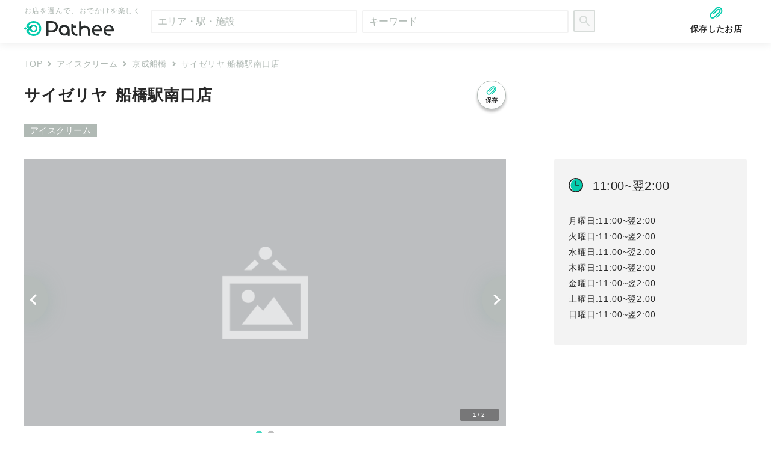

--- FILE ---
content_type: text/html; charset=utf-8
request_url: https://pathee.com/spots/2124
body_size: 26354
content:
<!DOCTYPE html><html lang="ja"><head><meta charSet="utf-8" data-next-head=""/><meta name="viewport" content="width=device-width, initial-scale=1.0, maximum-scale=1, user-scalable=no" data-next-head=""/><meta name="referrer" content="origin-when-cross-origin" data-next-head=""/><meta name="apple-mobile-web-app-title" content="Pathee" data-next-head=""/><meta name="author" content="Pathee" data-next-head=""/><title data-next-head="">サイゼリヤ 船橋駅南口店 - 京成船橋/アイスクリーム | Pathee(パシー)</title><meta property="og:url" content="https://pathee.com/spots/2124" data-next-head=""/><meta property="og:type" content="article" data-next-head=""/><meta property="og:title" content="サイゼリヤ 船橋駅南口店 - 京成船橋/アイスクリーム | Pathee(パシー)" data-next-head=""/><meta property="og:description" content="Pathee（パシー）でお店を選んで、おでかけを楽しくしよう。このページでは、京成船橋のアイスクリーム「サイゼリヤ 船橋駅南口店」をご紹介します。" data-next-head=""/><meta property="og:site_name" content="Pathee" data-next-head=""/><meta property="og:image" content="https://www.saizeriya.co.jp/menu/colorbox/images/photo05.jpg" data-next-head=""/><meta property="fb:app_id" content="207649549803529" data-next-head=""/><meta name="twitter:card" content="summary_large_image" data-next-head=""/><meta name="twitter:site" content="@PatheeJP" data-next-head=""/><meta name="description" content="Pathee（パシー）でお店を選んで、おでかけを楽しくしよう。このページでは、京成船橋のアイスクリーム「サイゼリヤ 船橋駅南口店」をご紹介します。" data-next-head=""/><meta name="thumbnail" content="https://www.saizeriya.co.jp/menu/colorbox/images/photo05.jpg" data-next-head=""/><meta name="robots" content="noindex,nofollow" data-next-head=""/><link rel="canonical" href="https://pathee.com/spots/2124" data-next-head=""/><link rel="icon" type="image/png" href="/static/assets/images/favicon.png"/><link rel="apple-touch-icon" href="/static/assets/images/apple-touch-icon.png"/><script type="text/javascript" src="https://s.skimresources.com/js/268095X1753419.skimlinks.js"></script><script>
          window._taboola = window._taboola || [];
          _taboola.push({ article: 'auto' });
          !(function (e, f, u, i) {
            if (!document.getElementById(i)) {
              e.async = 1;
              e.src = u;
              e.id = i;
              f.parentNode.insertBefore(e, f);
            }
          })(
            document.createElement('script'),
            document.getElementsByTagName('script')[0],
            '//cdn.taboola.com/libtrc/patheejapan/loader.js',
            'tb_loader_script'
          );
          if (window.performance && typeof window.performance.mark == 'function') {
            window.performance.mark('tbl_ic');
          }
          </script><script>var vc_pid = "885304697";</script><script type="text/javascript" src="//aml.valuecommerce.com/vcdal.js" async=""></script><script>(function(w,d,s,l,i){w[l]=w[l]||[];w[l].push({'gtm.start':new Date().getTime(),event:'gtm.js'});var f=d.getElementsByTagName(s)[0],j=d.createElement(s),dl=l!='dataLayer'?'&l='+l:'';j.async=true;j.src='https://www.googletagmanager.com/gtm.js?id='+i+dl;f.parentNode.insertBefore(j,f);})(window,document,'script','dataLayer','GTM-MLBCJHJ');</script><link rel="preload" href="/_next/static/css/616ec2d6f64d32c2.css" as="style"/><link rel="stylesheet" href="/_next/static/css/616ec2d6f64d32c2.css" data-n-p=""/><noscript data-n-css=""></noscript><script defer="" nomodule="" src="/_next/static/chunks/polyfills-42372ed130431b0a.js"></script><script src="/_next/static/chunks/webpack-f952e538904ccb6b.js" defer=""></script><script src="/_next/static/chunks/framework-2e5c6e87fb82449e.js" defer=""></script><script src="/_next/static/chunks/main-29646a34e7e058a0.js" defer=""></script><script src="/_next/static/chunks/pages/_app-2ba6ab0e9932d22e.js" defer=""></script><script src="/_next/static/chunks/785-f01a7393aa5aa8b2.js" defer=""></script><script src="/_next/static/chunks/47-52415a8ad54a51c6.js" defer=""></script><script src="/_next/static/chunks/51-313ae331300cbeb1.js" defer=""></script><script src="/_next/static/chunks/888-0796e767442cac4a.js" defer=""></script><script src="/_next/static/chunks/889-ec81475ae5ab226c.js" defer=""></script><script src="/_next/static/chunks/pages/spot_detail-b882c624a757e288.js" defer=""></script><script src="/_next/static/eb3c59d49b53532066f7888ba9909f0c01b72c5f/_buildManifest.js" defer=""></script><script src="/_next/static/eb3c59d49b53532066f7888ba9909f0c01b72c5f/_ssgManifest.js" defer=""></script><style data-styled="" data-styled-version="6.1.13">.kXBqLm{position:absolute;visibility:hidden;height:0;bottom:0;}/*!sc*/
data-styled.g1[id="sc-1f0tqy9-0"]{content:"kXBqLm,"}/*!sc*/
html,body,div,span,applet,object,iframe,h1,h2,h3,h4,h5,h6,p,blockquote,pre,a,abbr,acronym,address,big,cite,code,del,dfn,em,img,ins,kbd,q,s,samp,small,strike,strong,sub,sup,tt,var,b,u,i,center,dl,dt,dd,menu,ol,ul,li,fieldset,form,label,legend,table,caption,tbody,tfoot,thead,tr,th,td,article,aside,canvas,details,embed,figure,figcaption,footer,header,hgroup,main,menu,nav,output,ruby,section,summary,time,mark,audio,video{margin:0;padding:0;border:0;font-size:100%;font:inherit;vertical-align:baseline;}/*!sc*/
article,aside,details,figcaption,figure,footer,header,hgroup,main,menu,nav,section{display:block;}/*!sc*/
*[hidden]{display:none;}/*!sc*/
body{line-height:1;}/*!sc*/
menu,ol,ul{list-style:none;}/*!sc*/
blockquote,q{quotes:none;}/*!sc*/
blockquote:before,blockquote:after,q:before,q:after{content:'';content:none;}/*!sc*/
table{border-collapse:collapse;border-spacing:0;}/*!sc*/
html,body,div,span,applet,object,iframe,h1,h2,h3,h4,h5,h6,p,blockquote,pre,a,abbr,acronym,address,big,cite,code,del,dfn,em,img,ins,kbd,q,s,samp,small,strike,strong,sub,sup,tt,var,b,u,i,center,dl,dt,dd,ol,ul,li,fieldset,form,label,legend,table,caption,tbody,tfoot,thead,tr,th,td,article,aside,canvas,details,embed,figure,figcaption,footer,header,hgroup,main,menu,nav,output,ruby,section,summary,time,mark,audio,video,*:before,*:after{box-sizing:border-box;color:#282828;font-family:'Hiragino Kaku Gothic ProN','ヒラギノ角ゴ ProN W3','游ゴシック','Yu Gothic','游ゴシック体','YuGothic',sans-serif;font-weight:normal;font-style:normal;font-stretch:normal;letter-spacing:0.03em;}/*!sc*/
@media all and (-ms-high-contrast: none){html,body,div,span,applet,object,iframe,h1,h2,h3,h4,h5,h6,p,blockquote,pre,a,abbr,acronym,address,big,cite,code,del,dfn,em,img,ins,kbd,q,s,samp,small,strike,strong,sub,sup,tt,var,b,u,i,center,dl,dt,dd,ol,ul,li,fieldset,form,label,legend,table,caption,tbody,tfoot,thead,tr,th,td,article,aside,canvas,details,embed,figure,figcaption,footer,header,hgroup,main,menu,nav,output,ruby,section,summary,time,mark,audio,video,*:before,*:after{font-family:'メイリオ','Hiragino Kaku Gothic ProN','ヒラギノ角ゴ ProN W3','游ゴシック','Yu Gothic','游ゴシック体','YuGothic',sans-serif;}}/*!sc*/
a{text-decoration:none;cursor:pointer;}/*!sc*/
data-styled.g4[id="sc-global-kgPLth1"]{content:"sc-global-kgPLth1,"}/*!sc*/
.fJidkc{min-height:100vh;display:-ms-grid;display:grid;-ms-grid-columns:1fr 800px 80px 320px 1fr;grid-template-columns:1fr 800px 80px 320px 1fr;-ms-grid-rows:auto auto auto auto 1fr auto auto auto;grid-template-rows:auto auto auto auto 1fr auto auto auto;grid-template-areas:'header-banner header-banner     header-banner     header-banner      header-banner' 'header        header            header            header             header' 'page-header   page-header       page-header       page-header        page-header' '.             contents-header   contents-header   contents-header    .' '.             main-contents     .                 side-contents      .' '.             contents-footer   contents-footer   contents-footer    .' 'page-footer   page-footer       page-footer       page-footer        page-footer' 'footer        footer            footer            footer             footer';}/*!sc*/
@media (min-width: 800px) and (max-width: 1199px){.fJidkc{-ms-grid-columns:1fr 800px 1fr;grid-template-columns:1fr 800px 1fr;-ms-grid-rows:auto auto auto auto 1fr auto auto auto;grid-template-rows:auto auto auto auto 1fr auto auto auto;grid-template-areas:'header-banner header-banner     header-banner' 'header        header            header' 'page-header   page-header       page-header' '.             contents-header   .' '.             main-contents     .' '.             side-contents     .' '.             contents-footer   .' 'page-footer   page-footer       page-footer' 'footer        footer            footer';}}/*!sc*/
@media (max-width: 799px){.fJidkc{-ms-grid-columns:100%;grid-template-columns:100%;-ms-grid-rows:auto auto auto auto 1fr auto auto auto;grid-template-rows:auto auto auto auto 1fr auto auto auto;grid-template-areas:'header-banner' 'header' 'page-header' 'contents-header' 'main-contents' 'side-contents' 'contents-footer' 'page-footer' 'footer';}}/*!sc*/
data-styled.g5[id="sc-1y35pg2-0"]{content:"fJidkc,"}/*!sc*/
.kszkqH{grid-area:header;position:sticky;top:0;z-index:100;}/*!sc*/
@media (max-width: 799px){.kszkqH{min-height:50px;}}/*!sc*/
@media (min-width: 800px){.kszkqH{min-height:72px;}}/*!sc*/
@media all and (-ms-high-contrast: none) and (min-width: 1200px){.kszkqH{-ms-grid-row:1;-ms-grid-column:1;-ms-grid-column-span:5;}}/*!sc*/
@media all and (-ms-high-contrast: none) and (min-width: 800px) and (max-width: 1199px){.kszkqH{-ms-grid-row:1;-ms-grid-column:1;-ms-grid-column-span:3;}}/*!sc*/
@media all and (-ms-high-contrast: none) and (max-width: 799px){.kszkqH{-ms-grid-row:1;-ms-grid-column:1;}}/*!sc*/
data-styled.g7[id="sc-1y35pg2-2"]{content:"kszkqH,"}/*!sc*/
.biVUJh{grid-area:contents-header;}/*!sc*/
@media all and (-ms-high-contrast: none) and (min-width: 1200px){.biVUJh{-ms-grid-row:3;-ms-grid-column:2;-ms-grid-column-span:3;}}/*!sc*/
@media all and (-ms-high-contrast: none) and (min-width: 800px) and (max-width: 1199px){.biVUJh{-ms-grid-row:3;-ms-grid-column:2;-ms-grid-column-span:1;}}/*!sc*/
@media all and (-ms-high-contrast: none) and (max-width: 799px){.biVUJh{-ms-grid-row:3;-ms-grid-column:1;}}/*!sc*/
data-styled.g9[id="sc-1y35pg2-4"]{content:"biVUJh,"}/*!sc*/
.kHTMFN{grid-area:main-contents;}/*!sc*/
@media all and (-ms-high-contrast: none) and (min-width: 1200px){.kHTMFN{-ms-grid-row:4;-ms-grid-column:2;}}/*!sc*/
@media all and (-ms-high-contrast: none) and (min-width: 800px) and (max-width: 1199px){.kHTMFN{-ms-grid-row:4;-ms-grid-column:2;}}/*!sc*/
@media all and (-ms-high-contrast: none) and (max-width: 799px){.kHTMFN{-ms-grid-row:4;-ms-grid-column:1;}}/*!sc*/
data-styled.g10[id="sc-1y35pg2-5"]{content:"kHTMFN,"}/*!sc*/
.hZoqJa{grid-area:contents-footer;}/*!sc*/
@media all and (-ms-high-contrast: none) and (min-width: 1200px){.hZoqJa{-ms-grid-row:5;-ms-grid-column:2;-ms-grid-column-span:3;}}/*!sc*/
@media all and (-ms-high-contrast: none) and (min-width: 800px) and (max-width: 1199px){.hZoqJa{-ms-grid-row:6;-ms-grid-column:2;-ms-grid-column-span:1;}}/*!sc*/
@media all and (-ms-high-contrast: none) and (max-width: 799px){.hZoqJa{-ms-grid-row:6;-ms-grid-column:1;}}/*!sc*/
data-styled.g12[id="sc-1y35pg2-7"]{content:"hZoqJa,"}/*!sc*/
.ezlwSZ{grid-area:footer;}/*!sc*/
@media all and (-ms-high-contrast: none) and (min-width: 1200px){.ezlwSZ{-ms-grid-row:7;-ms-grid-column:1;-ms-grid-column-span:5;}}/*!sc*/
@media all and (-ms-high-contrast: none) and (min-width: 800px) and (max-width: 1199px){.ezlwSZ{-ms-grid-row:8;-ms-grid-column:1;-ms-grid-column-span:3;}}/*!sc*/
@media all and (-ms-high-contrast: none) and (max-width: 799px){.ezlwSZ{-ms-grid-row:8;-ms-grid-column:1;}}/*!sc*/
data-styled.g14[id="sc-1y35pg2-9"]{content:"ezlwSZ,"}/*!sc*/
.jPodqX{width:320px;height:48px;border-radius:2px;border:solid 2px #282828;color:#282828;background-color:#ffffff;position:relative;cursor:pointer;outline:none;display:flex;justify-content:center;align-items:center;opacity:1;pointer-events:unset;}/*!sc*/
.dyqJmA{width:320px;height:48px;border-radius:2px;border:solid 2px #282828;color:#282828;background-color:#ffffff;position:relative;cursor:pointer;outline:none;display:flex;justify-content:center;align-items:center;opacity:0.25;pointer-events:none;}/*!sc*/
data-styled.g21[id="sc-12wl8dw-0"]{content:"jPodqX,dyqJmA,"}/*!sc*/
.bFKzYT{width:24px;height:24px;margin-right:4px;}/*!sc*/
data-styled.g22[id="sc-12wl8dw-1"]{content:"bFKzYT,"}/*!sc*/
.kuJqBV{font-size:14px;font-weight:500;line-height:1.71;letter-spacing:0.1em;text-align:center;}/*!sc*/
data-styled.g23[id="sc-12wl8dw-2"]{content:"kuJqBV,"}/*!sc*/
.jbqQDi{white-space:nowrap;}/*!sc*/
@media (max-width: 799px){.jbqQDi{display:none;}}/*!sc*/
data-styled.g30[id="sc-18pmkh2-0"]{content:"jbqQDi,"}/*!sc*/
.jlkfa{font-size:12px;line-height:2.92;letter-spacing:1.2px;text-align:left;color:#d4f5f0;}/*!sc*/
data-styled.g31[id="sc-18pmkh2-1"]{content:"jlkfa,"}/*!sc*/
.ffFviF{font-size:14px;line-height:2.5;letter-spacing:0.1em;text-align:left;color:#ffffff;}/*!sc*/
data-styled.g32[id="sc-1na1vy-0"]{content:"ffFviF,"}/*!sc*/
.igEAuz{width:600px;columns:2;flex-flow:column wrap;justify-content:start;}/*!sc*/
@media (max-width: 799px){.igEAuz{width:auto;columns:1;}}/*!sc*/
data-styled.g34[id="sc-160mcj-0"]{content:"igEAuz,"}/*!sc*/
.jvdmbA{position:relative;display:inline-block;padding:0 0 0 16px;color:#000;vertical-align:middle;text-decoration:none;font-size:15px;}/*!sc*/
.jvdmbA::after{position:absolute;top:0;bottom:0;left:0;margin:auto;content:'';vertical-align:middle;width:5.6px;height:5.6px;border-top:2px solid #05ccad;border-right:2px solid #05ccad;transform:rotate(135deg);}/*!sc*/
.gVnOfr{position:relative;display:inline-block;padding:0 0 0 16px;color:#000;vertical-align:middle;text-decoration:none;font-size:15px;}/*!sc*/
.gVnOfr::after{position:absolute;top:0;bottom:0;left:0;margin:auto;content:'';vertical-align:middle;width:5.6px;height:5.6px;border-top:2px solid #05ccad;border-right:2px solid #05ccad;transform:rotate(-45deg);}/*!sc*/
.dkUTgn{position:relative;display:inline-block;padding:0 0 0 16px;color:#000;vertical-align:middle;text-decoration:none;font-size:15px;}/*!sc*/
.dkUTgn::after{position:absolute;top:0;bottom:0;left:0;margin:auto;content:'';vertical-align:middle;width:12px;height:12px;border-top:3px solid #05ccad;border-right:3px solid #05ccad;transform:rotate(-45deg);}/*!sc*/
data-styled.g35[id="sc-dkf2eb-0"]{content:"jvdmbA,gVnOfr,dkUTgn,"}/*!sc*/
.cFkqzS{width:72px;height:72px;box-shadow:0 6px 30px 0 rgba(50,63,88,0.24);background-color:#ffffff;cursor:pointer;padding:16px;text-align:center;}/*!sc*/
@media (max-width: 1199px){.cFkqzS{width:48px;height:48px;padding:10px;}}/*!sc*/
data-styled.g36[id="sc-1i8j1l6-0"]{content:"cFkqzS,"}/*!sc*/
.bGcsQB::after{left:1px;}/*!sc*/
@media (max-width: 1199px){.bGcsQB::after{left:2px;}}/*!sc*/
data-styled.g38[id="sc-1i8j1l6-2"]{content:"bGcsQB,"}/*!sc*/
.fHJsdI{display:block;font-size:16px;font-weight:900;line-height:1.38;letter-spacing:3.2px;color:#282828;}/*!sc*/
@media (max-width: 1199px){.fHJsdI{font-size:12px;line-height:1.33;letter-spacing:2.4px;}}/*!sc*/
data-styled.g39[id="sc-1i8j1l6-3"]{content:"fHJsdI,"}/*!sc*/
.bIKdGc{position:relative;}/*!sc*/
data-styled.g40[id="sc-bruyz8-0"]{content:"bIKdGc,"}/*!sc*/
.hQgdfi{position:absolute;top:-36px;z-index:1;right:calc((100vw - 1280px) / 2 + 40px);}/*!sc*/
@media (min-width: 800px) and (max-width: 1199px){.hQgdfi{right:calc((100vw - 800px) / 2 + 0px);}}/*!sc*/
@media (max-width: 799px){.hQgdfi{right:16px;}}/*!sc*/
data-styled.g41[id="sc-bruyz8-1"]{content:"hQgdfi,"}/*!sc*/
.ihtOWc{display:flex;justify-content:center;align-items:center;height:158px;background-color:#05ccad;}/*!sc*/
@media (max-width: 799px){.ihtOWc{height:300px;padding-top:73px;padding-left:59.5px;justify-content:start;align-items:start;}}/*!sc*/
data-styled.g42[id="sc-bruyz8-2"]{content:"ihtOWc,"}/*!sc*/
.kOfJAh{height:52px;color:#ffffff;background-color:#282828;font-size:10px;line-height:3.2;letter-spacing:1px;text-align:center;position:relative;}/*!sc*/
.kOfJAh::after{content:'';position:absolute;top:52px;left:0;right:0;height:calc(var(--globalPaddingBottom) - 25px);background-color:#282828;}/*!sc*/
data-styled.g43[id="sc-bruyz8-3"]{content:"kOfJAh,"}/*!sc*/
.eCuRsR{margin-left:140px;}/*!sc*/
@media (max-width: 799px){.eCuRsR{margin:0;}}/*!sc*/
data-styled.g44[id="sc-bruyz8-4"]{content:"eCuRsR,"}/*!sc*/
.hTECUY{display:-webkit-box;flex-direction:column;align-items:center;}/*!sc*/
@media (max-width: 799px){.hTECUY{display:flex;}}/*!sc*/
data-styled.g45[id="sc-ea1ne6-0"]{content:"hTECUY,"}/*!sc*/
@media (min-width: 800px){.fAjuzp{margin-right:12px;}}/*!sc*/
data-styled.g46[id="sc-ea1ne6-1"]{content:"fAjuzp,"}/*!sc*/
.esMcJx{font-size:16px;font-weight:bold;line-height:204.69%;letter-spacing:0.36px;display:flex;align-items:center;text-align:right;}/*!sc*/
@media (max-width: 799px){.esMcJx{font-size:9px;line-height:1;margin-top:1px;}}/*!sc*/
data-styled.g47[id="sc-ea1ne6-2"]{content:"esMcJx,"}/*!sc*/
.bkHRwx{position:fixed;display:none;transition:opacity 100ms linear;}/*!sc*/
.bkHRwx.enter{opacity:0;display:block;}/*!sc*/
.bkHRwx.enter-active,.bkHRwx.enter-done{opacity:1;display:block;}/*!sc*/
.bkHRwx.exit{opacity:1;display:block;}/*!sc*/
.bkHRwx.exit-active{opacity:0;display:block;}/*!sc*/
.bkHRwx.exit-done{display:none;}/*!sc*/
data-styled.g50[id="sc-1pjdd0m-0"]{content:"bkHRwx,"}/*!sc*/
.esTIwv{width:20px;height:20px;}/*!sc*/
data-styled.g51[id="sc-18u9ki3-0"]{content:"esTIwv,"}/*!sc*/
.jTXqnO{display:flex;margin:16px;}/*!sc*/
data-styled.g52[id="sc-1f9j0ea-0"]{content:"jTXqnO,"}/*!sc*/
.dmbIsI{margin-right:10px;}/*!sc*/
data-styled.g53[id="sc-1f9j0ea-1"]{content:"dmbIsI,"}/*!sc*/
.gZaCOy{display:inline-block;position:relative;width:14px;height:14px;transform:rotate(45deg);}/*!sc*/
.gZaCOy::before,.gZaCOy::after{display:block;content:'';position:absolute;background:#05ccad;top:calc(50% - 0.5px);left:-2.8994949366116662px;width:19.79898987322333px;height:1px;}/*!sc*/
.gZaCOy::before{transform:rotate(90deg);}/*!sc*/
data-styled.g55[id="sc-1q459k9-0"]{content:"gZaCOy,"}/*!sc*/
.iEmeyu{position:relative;border-radius:2px;border:solid 2px #f2f2f2;background-color:#ffffff;display:flex;justify-content:stretch;}/*!sc*/
.iEmeyu input::-ms-clear{visibility:hidden;}/*!sc*/
@-moz-document url-prefix(){.iEmeyu{padding-right:10px;}}/*!sc*/
data-styled.g56[id="sc-11mhhlc-0"]{content:"iEmeyu,"}/*!sc*/
.fodbLe{display:none;align-items:center;flex-shrink:0;right:0;width:24px;cursor:pointer;}/*!sc*/
.fodbLe:hover{opacity:0.7;}/*!sc*/
@-moz-document url-prefix(){.fodbLe{width:10%;}}/*!sc*/
data-styled.g57[id="sc-11mhhlc-1"]{content:"fodbLe,"}/*!sc*/
.cWxViy{height:32px;width:100%;font-size:16px;line-height:1.71;letter-spacing:normal;color:#282828;outline:none;padding-left:10px;border:none;background-color:transparent;}/*!sc*/
.cWxViy::placeholder{color:#b0b9b4;}/*!sc*/
@-moz-document url-prefix(){.cWxViy{box-sizing:border-box;width:90%;}}/*!sc*/
data-styled.g58[id="sc-11mhhlc-2"]{content:"cWxViy,"}/*!sc*/
.dnYcWs{display:flex;}/*!sc*/
@media (max-width: 799px){.dnYcWs{display:block;}}/*!sc*/
data-styled.g59[id="sc-1gz6tjj-0"]{content:"dnYcWs,"}/*!sc*/
.eVUqBw{margin-right:8px;width:343px;}/*!sc*/
@media (max-width: 799px){.eVUqBw{margin:0 10px 0 10px;width:calc(100% - 20px);}}/*!sc*/
@media (min-width: 800px) and (max-width: 1199px){.eVUqBw{width:220px;}}/*!sc*/
data-styled.g60[id="sc-1gz6tjj-1"]{content:"eVUqBw,"}/*!sc*/
.dmeduS{display:block;width:36px;height:36px;padding:10px;outline:none;border-radius:2px;border:solid 2px #282828;background-color:#05ccad;background-image:url('/static/assets/images/icon_search.svg');background-repeat:no-repeat;background-position:5px;}/*!sc*/
.dmeduS:hover{opacity:0.7;cursor:pointer;}/*!sc*/
.dmeduS:disabled{border:solid 2px #b0b9b4;background-color:#f2f2f2;background-image:url('/static/assets/images/icon_search_gray.svg');opacity:0.5;cursor:auto;}/*!sc*/
data-styled.g61[id="sc-1gz6tjj-2"]{content:"dmeduS,"}/*!sc*/
@media (max-width: 799px){.clkzAC{display:none;}}/*!sc*/
data-styled.g114[id="sc-1i19whi-1"]{content:"clkzAC,"}/*!sc*/
.hFxTIx{display:none;}/*!sc*/
@media (max-width: 799px){.hFxTIx{display:block;padding:8px;}}/*!sc*/
data-styled.g115[id="sc-1i19whi-2"]{content:"hFxTIx,"}/*!sc*/
.fIXTbF{position:fixed;z-index:100;background-color:#fff;box-shadow:0 3px 10px 0 rgba(163,165,165,0.16);}/*!sc*/
@media (min-width: 800px){.fIXTbF{width:800px;}}/*!sc*/
@media (min-width: 1200px){.fIXTbF{left:calc((100% - 1200px) / 2 + 193px + 16px);}}/*!sc*/
@media (min-width: 800px) and (max-width: 1199px){.fIXTbF{left:calc((100% - 800px) / 2);}}/*!sc*/
@media (max-width: 799px){.fIXTbF{top:0;right:0;bottom:0;left:0;}}/*!sc*/
data-styled.g116[id="sc-1i19whi-3"]{content:"fIXTbF,"}/*!sc*/
.cpYsIn{height:100%;display:-ms-grid;display:grid;-ms-grid-columns:100%;grid-template-columns:100%;-ms-grid-rows:auto 1fr auto;grid-template-rows:auto 1fr auto;padding-bottom:var(--globalPaddingBottom);}/*!sc*/
data-styled.g117[id="sc-1i19whi-4"]{content:"cpYsIn,"}/*!sc*/
.hFuTAI{grid-row:1;-ms-grid-row:1;background-color:#f2f2f2;padding:14px 0;}/*!sc*/
@media (min-width: 800px){.hFuTAI{display:none;}}/*!sc*/
data-styled.g118[id="sc-1i19whi-5"]{content:"hFuTAI,"}/*!sc*/
.TXngs{grid-row:2;-ms-grid-row:2;overflow-y:scroll;}/*!sc*/
data-styled.g119[id="sc-1i19whi-6"]{content:"TXngs,"}/*!sc*/
.jDahYa{grid-row:3;-ms-grid-row:3;margin-top:auto;width:100%;}/*!sc*/
@media (min-width: 800px){.jDahYa{display:none;}}/*!sc*/
data-styled.g120[id="sc-1i19whi-7"]{content:"jDahYa,"}/*!sc*/
.kaBYpN{min-height:72px;background-color:#ffffff;box-shadow:0 3px 10px 0 rgba(163,165,165,0.16);width:100%;z-index:101;}/*!sc*/
@media (max-width: 799px){.kaBYpN{min-height:50px;}}/*!sc*/
data-styled.g121[id="sc-7gna31-0"]{content:"kaBYpN,"}/*!sc*/
.kMrGID{position:relative;}/*!sc*/
@media (min-width: 800px){.kMrGID{display:flex;justify-content:center;}}/*!sc*/
data-styled.g122[id="sc-7gna31-1"]{content:"kMrGID,"}/*!sc*/
.hqiTky{height:72px;display:inline-flex;align-items:center;}/*!sc*/
@media (max-width: 799px){.hqiTky{height:50px;width:100%;padding:0 4px;}}/*!sc*/
@media (min-width: 1200px){.hqiTky{width:1200px;}}/*!sc*/
@media (min-width: 800px) and (max-width: 1199px){.hqiTky{width:800px;}}/*!sc*/
data-styled.g124[id="sc-7gna31-3"]{content:"hqiTky,"}/*!sc*/
@media (max-width: 799px){.hIqoFx{width:calc((100% - 116px) / 2);height:100%;display:flex;align-items:center;flex-shrink:0;flex-grow:0;}}/*!sc*/
data-styled.g125[id="sc-7gna31-4"]{content:"hIqoFx,"}/*!sc*/
@media (min-width: 800px){.iFbHws{display:none;}}/*!sc*/
data-styled.g126[id="sc-7gna31-5"]{content:"iFbHws,"}/*!sc*/
.hUoltp{padding:8px;}/*!sc*/
data-styled.g127[id="sc-7gna31-6"]{content:"hUoltp,"}/*!sc*/
.iBLWqN{display:flex;margin-left:auto;flex-direction:column;align-items:center;}/*!sc*/
@media (max-width: 799px){.iBLWqN{display:none;}}/*!sc*/
data-styled.g128[id="sc-7gna31-7"]{content:"iBLWqN,"}/*!sc*/
.bWVsZq{width:24px;height:24px;}/*!sc*/
data-styled.g129[id="sc-7gna31-8"]{content:"bWVsZq,"}/*!sc*/
.ejYEik{font-size:14px;font-weight:bold;line-height:2;letter-spacing:0.36px;display:flex;align-items:center;text-align:right;}/*!sc*/
data-styled.g130[id="sc-7gna31-9"]{content:"ejYEik,"}/*!sc*/
.dfsoWn{display:none;}/*!sc*/
@media (max-width: 799px){.dfsoWn{display:block;}}/*!sc*/
data-styled.g131[id="sc-7gna31-10"]{content:"dfsoWn,"}/*!sc*/
.enDhOe{width:20px;height:20px;}/*!sc*/
data-styled.g132[id="sc-7gna31-11"]{content:"enDhOe,"}/*!sc*/
.hpGkKh{display:flex;justify-content:flex-end;gap:4px;}/*!sc*/
data-styled.g133[id="sc-7gna31-12"]{content:"hpGkKh,"}/*!sc*/
.dPgSdH{display:inline-flex;flex-direction:column;justify-content:center;align-items:flex-start;flex-shrink:0;height:100%;}/*!sc*/
@media (min-width: 800px){.dPgSdH{margin-right:16px;}}/*!sc*/
data-styled.g137[id="sc-7gna31-16"]{content:"dPgSdH,"}/*!sc*/
.xHtSe{color:#b0b9b4;display:block;font-size:12px;letter-spacing:0.96px;margin-bottom:11px;}/*!sc*/
@media (max-width: 799px){.xHtSe{display:none;}}/*!sc*/
data-styled.g138[id="sc-7gna31-17"]{content:"xHtSe,"}/*!sc*/
.lfVEjD{height:25px;}/*!sc*/
@media (max-width: 799px){.lfVEjD{height:auto;width:112px;}}/*!sc*/
data-styled.g139[id="sc-7gna31-18"]{content:"lfVEjD,"}/*!sc*/
.cBoAjd{width:36px;height:36px;}/*!sc*/
data-styled.g143[id="sc-aoiald-0"]{content:"cBoAjd,"}/*!sc*/
.khnxUU{width:36px;height:36px;}/*!sc*/
data-styled.g144[id="sc-1mqn9c6-0"]{content:"khnxUU,"}/*!sc*/
.lmAlOQ{width:36px;height:36px;}/*!sc*/
data-styled.g145[id="sc-mfmxsn-0"]{content:"lmAlOQ,"}/*!sc*/
.boOmOb{text-align:center;}/*!sc*/
data-styled.g146[id="sc-ljbnso-0"]{content:"boOmOb,"}/*!sc*/
.fjwifo{display:inline-block;font-size:16px;font-weight:900;line-height:2;letter-spacing:3.2px;color:#282828;vertical-align:middle;}/*!sc*/
@media (max-width: 799px){.fjwifo{display:block;}}/*!sc*/
data-styled.g147[id="sc-ljbnso-1"]{content:"fjwifo,"}/*!sc*/
.kuONxW{display:inline-block;margin-left:24px;vertical-align:middle;}/*!sc*/
@media (max-width: 799px){.kuONxW{display:block;margin-left:initial;margin-top:23px;}}/*!sc*/
data-styled.g148[id="sc-ljbnso-2"]{content:"kuONxW,"}/*!sc*/
.djnWey{display:inline-block;}/*!sc*/
.djnWey:not(:first-child){margin-left:12px;}/*!sc*/
data-styled.g149[id="sc-ljbnso-3"]{content:"djnWey,"}/*!sc*/
.gTkcmG{position:relative;overflow:hidden;}/*!sc*/
data-styled.g155[id="sc-1ojbajv-0"]{content:"gTkcmG,"}/*!sc*/
.izndHQ{position:absolute;width:100%;height:100%;object-fit:contain;}/*!sc*/
data-styled.g156[id="sc-1ojbajv-1"]{content:"izndHQ,"}/*!sc*/
.eDmynX{position:absolute;width:100%;height:100%;object-fit:cover;filter:blur(40px);}/*!sc*/
data-styled.g157[id="sc-1ojbajv-2"]{content:"eDmynX,"}/*!sc*/
.bMfCfa{display:flex;flex-wrap:wrap;}/*!sc*/
data-styled.g171[id="sc-umz2t6-1"]{content:"bMfCfa,"}/*!sc*/
.iKCEzv{position:relative;display:block;overflow:hidden;text-overflow:ellipsis;white-space:nowrap;font-size:14px;line-height:1.5;color:#b0b9b4;padding-right:8px;}/*!sc*/
.iKCEzv:not(:first-of-type){padding-left:16px;}/*!sc*/
.iKCEzv:not(:first-of-type)::after{position:absolute;top:0;bottom:2px;margin:auto;content:'';vertical-align:middle;left:0;width:5.6px;height:5.6px;border-top:2px solid #b0b9b4;border-right:2px solid #b0b9b4;transform:rotate(45deg);}/*!sc*/
data-styled.g172[id="sc-umz2t6-2"]{content:"iKCEzv,"}/*!sc*/
.dnvFEN{font-size:inherit;line-height:inherit;color:inherit;}/*!sc*/
data-styled.g173[id="sc-umz2t6-3"]{content:"dnvFEN,"}/*!sc*/
.fmrmJg{border-radius:2px;box-shadow:0 3px 10px 0 rgba(143,172,162,0.45);background-color:#ffffff;overflow:hidden;}/*!sc*/
data-styled.g193[id="sc-1hftn5e-0"]{content:"fmrmJg,"}/*!sc*/
.hXAlIb{display:flex;flex-wrap:wrap;gap:5px 10px;}/*!sc*/
@media (max-width: 799px){.hXAlIb{gap:4px 10px;}}/*!sc*/
data-styled.g272[id="sc-bnzb1h-0"]{content:"hXAlIb,"}/*!sc*/
.gjFhzs{color:white;background:#b0b9b4;font-size:14px;padding:4px 10px;}/*!sc*/
data-styled.g273[id="sc-bnzb1h-1"]{content:"gjFhzs,"}/*!sc*/
.bRYlJr{display:flex;align-items:center;justify-content:flex-start;}/*!sc*/
@media (max-width: 799px){.bRYlJr{justify-content:flex-end;}}/*!sc*/
data-styled.g278[id="sc-1rb7fs2-1"]{content:"bRYlJr,"}/*!sc*/
.fjIeLH{color:#b0b9b4;line-height:1.5;overflow:hidden;text-overflow:ellipsis;white-space:nowrap;}/*!sc*/
.fjIeLH >span{color:#b0b9b4;}/*!sc*/
data-styled.g279[id="sc-1rb7fs2-2"]{content:"fjIeLH,"}/*!sc*/
.fnglLG{font-size:12px;color:#282828;line-height:1.5;}/*!sc*/
@media (min-width: 800px){.fnglLG{display:block;}}/*!sc*/
@media (max-width: 799px){.fnglLG{display:block;}}/*!sc*/
data-styled.g299[id="sc-yrlqoz-0"]{content:"fnglLG,"}/*!sc*/
.zFNvN{font-size:14px;border:1px solid #282828;border-radius:20px;padding:4px 12px;display:flex;gap:12px;align-items:center;background:#fff;color:#282828;cursor:pointer;transition:opacity 200ms;}/*!sc*/
.zFNvN:hover{opacity:0.7;}/*!sc*/
@media (max-width: 799px){.zFNvN{font-size:12px;padding:3px 10px;gap:8px;}}/*!sc*/
data-styled.g300[id="sc-1c0jd53-0"]{content:"zFNvN,"}/*!sc*/
.LcSno{width:20px;height:20px;}/*!sc*/
data-styled.g301[id="sc-1c0jd53-1"]{content:"LcSno,"}/*!sc*/
.chuFZn{width:100%;height:100%;}/*!sc*/
@media all and (-ms-high-contrast: none){.chuFZn{display:none;}}/*!sc*/
data-styled.g306[id="sc-1okvpls-0"]{content:"chuFZn,"}/*!sc*/
.jWsSiI{display:flex;align-items:center;justify-content:center;width:320px;height:48px;border-radius:2px;border:solid 1px #282828;background-color:#ffffff;font-size:14px;font-weight:500;line-height:1.71;letter-spacing:0.1em;color:#282828;pointer-events:unset;}/*!sc*/
data-styled.g307[id="sc-16q0krs-0"]{content:"jWsSiI,"}/*!sc*/
.jqbovJ{width:24px;height:24px;}/*!sc*/
data-styled.g466[id="sc-14swtx3-0"]{content:"jqbovJ,"}/*!sc*/
@media (max-width: 799px){.PANZp{margin:0 16px;padding:0 7px;}}/*!sc*/
data-styled.g675[id="sc-13zd7fa-0"]{content:"PANZp,"}/*!sc*/
.jiCwuh{font-size:18px;font-weight:bold;line-height:1.72;letter-spacing:1.8px;color:#282828;}/*!sc*/
@media (max-width: 799px){.jiCwuh{font-size:14px;}}/*!sc*/
data-styled.g686[id="sc-1gk7fgf-0"]{content:"jiCwuh,"}/*!sc*/
.cUpcDO{overflow-x:auto;white-space:nowrap;-webkit-overflow-scrolling:touch;user-select:none;}/*!sc*/
data-styled.g687[id="sc-1wvfdrp-0"]{content:"cUpcDO,"}/*!sc*/
.dyQHBX{display:inline-block;vertical-align:top;}/*!sc*/
.dyQHBX:not(:first-child){margin-left:27px;}/*!sc*/
@media (max-width: 799px){.dyQHBX:not(:first-child){margin-left:14px;}}/*!sc*/
data-styled.g688[id="sc-1wvfdrp-1"]{content:"dyQHBX,"}/*!sc*/
.kBtavT{font-size:14px;font-weight:bold;line-height:1.57;letter-spacing:0.7px;color:#282828;white-space:normal;}/*!sc*/
@media (max-width: 799px){.kBtavT{font-weight:500;}}/*!sc*/
data-styled.g689[id="sc-1jfppyk-0"]{content:"kBtavT,"}/*!sc*/
.hiqXsn{width:180px;height:210px;}/*!sc*/
@media (max-width: 799px){.hiqXsn{width:144px;height:178px;}}/*!sc*/
data-styled.g690[id="sc-ctitr0-0"]{content:"hiqXsn,"}/*!sc*/
.fVhHrY{width:100%;height:135px;}/*!sc*/
@media (max-width: 799px){.fVhHrY{height:108px;}}/*!sc*/
data-styled.g691[id="sc-ctitr0-1"]{content:"fVhHrY,"}/*!sc*/
.kEdSni{height:40px;margin:16px;text-overflow:ellipsis;display:-webkit-box;-webkit-box-orient:vertical;-webkit-line-clamp:2;overflow:hidden;}/*!sc*/
data-styled.g692[id="sc-ctitr0-2"]{content:"kEdSni,"}/*!sc*/
.bTGCEm{padding:10px;}/*!sc*/
data-styled.g693[id="sc-l09o9n-0"]{content:"bTGCEm,"}/*!sc*/
.ehlSNI{margin-top:30px;}/*!sc*/
@media (max-width: 799px){.ehlSNI{margin-top:15px;}}/*!sc*/
data-styled.g695[id="sc-rin0lc-1"]{content:"ehlSNI,"}/*!sc*/
.bCmEDQ{position:relative;padding:50px;background-color:#f2f2f2;}/*!sc*/
@media (max-width: 799px){.bCmEDQ{padding:46px 43px;}}/*!sc*/
.bCmEDQ::before,.bCmEDQ::after{position:absolute;font-size:42px;font-weight:bold;color:#282828;}/*!sc*/
.bCmEDQ::before{content:'“';top:24px;left:24px;}/*!sc*/
@media (max-width: 799px){.bCmEDQ::before{top:17px;left:16px;}}/*!sc*/
.bCmEDQ::after{content:'”';right:24px;bottom:5px;}/*!sc*/
@media (max-width: 799px){.bCmEDQ::after{right:16px;bottom:0px;}}/*!sc*/
data-styled.g696[id="sc-acqkr0-0"]{content:"bCmEDQ,"}/*!sc*/
.gmIPwr{font-size:16px;line-height:2;text-align:left;color:#282828;white-space:pre-wrap;}/*!sc*/
@media (max-width: 799px){.gmIPwr{font-size:14px;line-height:1.71;}}/*!sc*/
data-styled.g697[id="sc-acqkr0-1"]{content:"gmIPwr,"}/*!sc*/
.iVRswT{font-size:14px;line-height:1.5;text-align:left;color:#05ccad;text-decoration:underline;}/*!sc*/
data-styled.g698[id="sc-1gzpyzw-0"]{content:"iVRswT,"}/*!sc*/
.lfgjIv{display:inline-flex;align-items:center;}/*!sc*/
data-styled.g699[id="sc-1gzpyzw-1"]{content:"lfgjIv,"}/*!sc*/
.cDZELK.cDZELK{width:11px;height:11px;margin-left:6px;}/*!sc*/
data-styled.g700[id="sc-1gzpyzw-2"]{content:"cDZELK,"}/*!sc*/
.jHLLVM{width:100%;height:100%;}/*!sc*/
data-styled.g701[id="sc-im184b-0"]{content:"jHLLVM,"}/*!sc*/
.edbWlL{width:100%;border-top:solid 2px #282828;border-bottom:solid 2px #282828;table-layout:fixed;}/*!sc*/
data-styled.g702[id="sc-135sjw1-0"]{content:"edbWlL,"}/*!sc*/
.jEDpmY{height:64px;}/*!sc*/
.jEDpmY:not(:first-child){border-top:solid 2px #e5eae7;}/*!sc*/
.jEDpmY:not(:last-child){border-bottom:solid 2px #e5eae7;}/*!sc*/
@media (max-width: 799px){.jEDpmY{height:48px;}}/*!sc*/
data-styled.g704[id="sc-135sjw1-2"]{content:"jEDpmY,"}/*!sc*/
.sFdiR{width:100px;font-size:14px;font-weight:bold;line-height:1.5;color:#282828;text-align:left;vertical-align:middle;padding:17px 0;}/*!sc*/
@media (max-width: 799px){.sFdiR{width:88px;padding:9px 0;}}/*!sc*/
data-styled.g705[id="sc-135sjw1-3"]{content:"sFdiR,"}/*!sc*/
.BsAPH{font-size:14px;line-height:2;color:#282828;text-align:left;vertical-align:middle;padding:17px 0;white-space:pre-wrap;word-break:break-word;}/*!sc*/
@media (max-width: 799px){.BsAPH{padding:9px 0;}}/*!sc*/
data-styled.g706[id="sc-135sjw1-4"]{content:"BsAPH,"}/*!sc*/
.eWMqYr{display:flex;align-items:flex-start;margin:0;}/*!sc*/
@media (max-width: 799px){.eWMqYr{margin:6px 0;}}/*!sc*/
data-styled.g712[id="sc-y65ms2-2"]{content:"eWMqYr,"}/*!sc*/
.iCaMQr{display:inline-block;text-align:center;width:30px;margin-right:14px;}/*!sc*/
@media (max-width: 799px){.iCaMQr{width:20px;margin-right:10px;}}/*!sc*/
data-styled.g713[id="sc-y65ms2-3"]{content:"iCaMQr,"}/*!sc*/
.RDmHR{height:38px;}/*!sc*/
@media (max-width: 799px){.RDmHR{height:26px;}}/*!sc*/
data-styled.g714[id="sc-y65ms2-4"]{content:"RDmHR,"}/*!sc*/
.eREjxU{font-size:18px;font-weight:500;line-height:1.78;text-align:left;color:#282828;}/*!sc*/
@media (max-width: 799px){.eREjxU{font-size:14px;line-height:1.5;color:#282828;}}/*!sc*/
data-styled.g715[id="sc-y65ms2-5"]{content:"eREjxU,"}/*!sc*/
.cZvePP{display:inline-block;font:inherit;margin-right:9px;}/*!sc*/
@media (max-width: 799px){.cZvePP{margin-right:7px;}}/*!sc*/
data-styled.g716[id="sc-y65ms2-6"]{content:"cZvePP,"}/*!sc*/
.hrRjTC{display:inline-block;font:inherit;}/*!sc*/
data-styled.g717[id="sc-y65ms2-7"]{content:"hrRjTC,"}/*!sc*/
.djrNNb{width:100%;border-radius:4px;background-color:#f3f3f3;}/*!sc*/
@media (max-width: 1199px){.djrNNb{background-color:transparent;padding:0;}}/*!sc*/
data-styled.g718[id="sc-1hw6u0x-0"]{content:"djrNNb,"}/*!sc*/
.laGFc{display:flex;flex-wrap:wrap;align-items:center;}/*!sc*/
@media (max-width: 1199px){.laGFc{cursor:pointer;}}/*!sc*/
@media (min-width: 1200px){.laGFc{margin-right:-12px;pointer-events:none;}}/*!sc*/
data-styled.g719[id="sc-1hw6u0x-1"]{content:"laGFc,"}/*!sc*/
.grCGhB{margin-right:16px;}/*!sc*/
.grCGhB .sc-14swtx3-0{width:24px;height:24px;}/*!sc*/
@media (min-width: 800px) and (max-width: 1199px){.grCGhB{margin-right:14px;}.grCGhB .sc-14swtx3-0{width:30px;height:30px;}}/*!sc*/
@media (max-width: 799px){.grCGhB{margin-right:10px;}.grCGhB .sc-14swtx3-0{width:20px;height:20px;}}/*!sc*/
data-styled.g720[id="sc-1hw6u0x-2"]{content:"grCGhB,"}/*!sc*/
.hFSzJQ{display:block;font-size:20px;font-weight:500;line-height:1.5;color:#282828;}/*!sc*/
.hFSzJQ:not(:last-of-type)::after{content:', ';}/*!sc*/
@media (max-width: 799px){.hFSzJQ{font-size:14px;}}/*!sc*/
data-styled.g721[id="sc-1hw6u0x-3"]{content:"hFSzJQ,"}/*!sc*/
@media (min-width: 1200px){.gOOscz{display:none;}}/*!sc*/
data-styled.g722[id="sc-1hw6u0x-4"]{content:"gOOscz,"}/*!sc*/
@media (min-width: 800px) and (max-width: 1199px){.iMEDcq{margin-left:44px;}}/*!sc*/
@media (max-width: 799px){.iMEDcq{margin-left:30px;}}/*!sc*/
@media (min-width: 800px) and (max-width: 1199px){.kgetlN{margin-left:44px;}}/*!sc*/
@media (max-width: 799px){.kgetlN{margin-left:0;}}/*!sc*/
data-styled.g724[id="sc-1hw6u0x-7"]{content:"iMEDcq,kgetlN,"}/*!sc*/
.jwDdRC{overflow:hidden;}/*!sc*/
@media (max-width: 1199px){.jwDdRC{max-height:0;transition:max-height 500ms cubic-bezier(0.215, 0.61, 0.355, 1);}}/*!sc*/
.bJgpWu{overflow:hidden;}/*!sc*/
@media (max-width: 1199px){.bJgpWu{max-height:400px;transition:max-height 500ms cubic-bezier(0.215, 0.61, 0.355, 1);}}/*!sc*/
data-styled.g725[id="sc-1hw6u0x-8"]{content:"jwDdRC,bJgpWu,"}/*!sc*/
.jRcOSw{margin-top:30px;margin-bottom:8px;}/*!sc*/
@media (max-width: 799px){.jRcOSw{margin-top:10px;margin-bottom:0;}}/*!sc*/
data-styled.g726[id="sc-1hw6u0x-9"]{content:"jRcOSw,"}/*!sc*/
.eeYIkA{font-size:14px;font-weight:500;line-height:1.86;letter-spacing:0.06em;text-align:left;color:#282828;}/*!sc*/
@media (max-width: 799px){.eeYIkA{font-size:12px;line-height:1.67;letter-spacing:0.03em;}}/*!sc*/
data-styled.g727[id="sc-1hw6u0x-10"]{content:"eeYIkA,"}/*!sc*/
.kVKIoT{font-size:12px;line-height:1.67;text-align:left;color:#b0b9b4;}/*!sc*/
@media (max-width: 799px){.kVKIoT{margin-top:6px;}}/*!sc*/
data-styled.g728[id="sc-1hw6u0x-11"]{content:"kVKIoT,"}/*!sc*/
.URuAL{padding-bottom:8px;}/*!sc*/
data-styled.g736[id="sc-chu7st-1"]{content:"URuAL,"}/*!sc*/
.dURdtd{margin-bottom:100px;}/*!sc*/
@media (max-width: 799px){.dURdtd{margin:0 16px;}}/*!sc*/
data-styled.g745[id="sc-h0mok8-0"]{content:"dURdtd,"}/*!sc*/
.iuGogZ{margin-bottom:6px;}/*!sc*/
data-styled.g746[id="sc-h0mok8-1"]{content:"iuGogZ,"}/*!sc*/
.cbgfMG{margin-bottom:32px;}/*!sc*/
@media (max-width: 799px){.cbgfMG{margin-bottom:16px;}}/*!sc*/
data-styled.g750[id="sc-h0mok8-5"]{content:"cbgfMG,"}/*!sc*/
.ffvRzn{display:flex;flex-wrap:wrap;gap:4px 8px;margin-bottom:16px;}/*!sc*/
data-styled.g751[id="sc-h0mok8-6"]{content:"ffvRzn,"}/*!sc*/
.jrvtzM{display:block;width:24px;height:24px;object-fit:cover;}/*!sc*/
data-styled.g752[id="sc-h0mok8-7"]{content:"jrvtzM,"}/*!sc*/
.jcCqaZ{color:#04a38a;font-weight:bold;display:flex;flex-direction:column;flex-wrap:wrap;font-size:12px;word-break:keep-all;text-align:center;gap:4px;}/*!sc*/
data-styled.g753[id="sc-h0mok8-8"]{content:"jcCqaZ,"}/*!sc*/
.icxyND{color:#04a38a;display:flex;flex-wrap:wrap;font-size:10px;word-break:keep-all;text-align:center;}/*!sc*/
data-styled.g754[id="sc-h0mok8-9"]{content:"icxyND,"}/*!sc*/
.gNNnug{display:flex;align-items:center;min-width:154px;}/*!sc*/
@media (max-width: 799px){.gNNnug{max-width:154px;min-width:inherit;flex:1;}}/*!sc*/
data-styled.g755[id="sc-h0mok8-10"]{content:"gNNnug,"}/*!sc*/
.gmtMkw{display:flex;justify-content:center;align-items:center;gap:8px;}/*!sc*/
data-styled.g756[id="sc-h0mok8-11"]{content:"gmtMkw,"}/*!sc*/
.dNeHLZ{cursor:pointer;border:1px solid #05ccad;background:#e8fffb;border-radius:42px;flex:1;width:100%;height:40px;display:flex;justify-content:center;align-items:center;}/*!sc*/
.dNeHLZ:hover{opacity:0.8;}/*!sc*/
data-styled.g757[id="sc-h0mok8-12"]{content:"dNeHLZ,"}/*!sc*/
.ggQWzE{position:relative;margin-bottom:32px;}/*!sc*/
@media (max-width: 799px){.ggQWzE{margin-bottom:24px;}}/*!sc*/
data-styled.g758[id="sc-h0mok8-13"]{content:"ggQWzE,"}/*!sc*/
.lbOMOi{display:flex;margin-top:20px;}/*!sc*/
.lbOMOi .sc-16q0krs-0{width:100%;}/*!sc*/
@media (min-width: 800px){.lbOMOi .sc-16q0krs-0:not(:first-child){margin-left:25px;}}/*!sc*/
data-styled.g759[id="sc-h0mok8-14"]{content:"lbOMOi,"}/*!sc*/
@media (max-width: 799px){.jYnLXz{display:none;}}/*!sc*/
data-styled.g760[id="sc-h0mok8-15"]{content:"jYnLXz,"}/*!sc*/
.kuQMfA{background-color:#05ccad;}/*!sc*/
@media (min-width: 800px){.kuQMfA{display:none;}}/*!sc*/
data-styled.g761[id="sc-h0mok8-16"]{content:"kuQMfA,"}/*!sc*/
.cJOgRb{background-color:gray;width:100%;height:320px;}/*!sc*/
@media (max-width: 799px){.cJOgRb{height:145px;}}/*!sc*/
data-styled.g762[id="sc-h0mok8-17"]{content:"cJOgRb,"}/*!sc*/
.fKDSqY{height:145px;position:absolute;top:0;width:100%;}/*!sc*/
@media (min-width: 800px){.fKDSqY{display:none;}}/*!sc*/
data-styled.g763[id="sc-h0mok8-18"]{content:"fKDSqY,"}/*!sc*/
.itggyy{margin-bottom:42px;}/*!sc*/
@media (max-width: 799px){.itggyy{margin-bottom:24px;}}/*!sc*/
data-styled.g766[id="sc-h0mok8-21"]{content:"itggyy,"}/*!sc*/
.iAbEJo{margin-bottom:42px;}/*!sc*/
data-styled.g767[id="sc-h0mok8-22"]{content:"iAbEJo,"}/*!sc*/
.heTlet{margin-top:8px;margin-bottom:16px;}/*!sc*/
@media (max-width: 799px){.heTlet{margin-bottom:16px;}}/*!sc*/
data-styled.g768[id="sc-h0mok8-23"]{content:"heTlet,"}/*!sc*/
.bCcaSq{color:#05ccad;}/*!sc*/
data-styled.g769[id="sc-h0mok8-24"]{content:"bCcaSq,"}/*!sc*/
.gQGGNG{margin-bottom:16px;}/*!sc*/
data-styled.g770[id="sc-h0mok8-25"]{content:"gQGGNG,"}/*!sc*/
.cvFVWy{display:flex;justify-content:space-between;align-items:baseline;font-size:18px;font-weight:bold;line-height:1.17;color:#282828;}/*!sc*/
@media (max-width: 799px){.cvFVWy{font-size:16px;line-height:1.31;}}/*!sc*/
data-styled.g771[id="sc-h0mok8-26"]{content:"cvFVWy,"}/*!sc*/
.lcFLX{margin-right:12px;}/*!sc*/
data-styled.g772[id="sc-h0mok8-27"]{content:"lcFLX,"}/*!sc*/
.eyePvb{display:flex;justify-content:flex-end;align-items:center;font-size:12px;margin-top:8px;}/*!sc*/
data-styled.g773[id="sc-h0mok8-28"]{content:"eyePvb,"}/*!sc*/
.jogUdU{text-align:right;margin:4px 0 0 auto;font-size:14px;line-height:1.43;color:#b0b9b4;}/*!sc*/
@media (max-width: 799px){.jogUdU{font-size:12px;line-height:1.67;}}/*!sc*/
data-styled.g774[id="sc-h0mok8-29"]{content:"jogUdU,"}/*!sc*/
.brWxLO{width:111px;}/*!sc*/
@media (max-width: 799px){.brWxLO{width:111px;}}/*!sc*/
data-styled.g777[id="sc-h0mok8-34"]{content:"brWxLO,"}/*!sc*/
@media (min-width: 1200px){.iEDdft{display:none;}}/*!sc*/
@media (max-width: 799px){.iEDdft{margin-bottom:6px;}}/*!sc*/
data-styled.g778[id="sc-h0mok8-35"]{content:"iEDdft,"}/*!sc*/
@media (min-width: 800px){.eAZdyg{background-color:#fff;}.eAZdyg div{margin-left:0;}.eAZdyg span{font-size:14px;}.eAZdyg ul{margin-top:16px;}.eAZdyg li{font-size:12px;}}/*!sc*/
@media (max-width: 799px){.eAZdyg{margin-bottom:6px;}}/*!sc*/
data-styled.g779[id="sc-h0mok8-36"]{content:"eAZdyg,"}/*!sc*/
.zTkSP{display:flex;flex-direction:column;}/*!sc*/
data-styled.g780[id="sc-h0mok8-37"]{content:"zTkSP,"}/*!sc*/
.hFMZRu{font-size:11px;color:#b0b9b4;}/*!sc*/
data-styled.g781[id="sc-h0mok8-38"]{content:"hFMZRu,"}/*!sc*/
.dvyFIZ a{color:#05ccad;}/*!sc*/
data-styled.g782[id="sc-h0mok8-39"]{content:"dvyFIZ,"}/*!sc*/
.bPsFHZ h2{font-size:14px;}/*!sc*/
data-styled.g784[id="sc-h0mok8-41"]{content:"bPsFHZ,"}/*!sc*/
.kmnATo{position:relative;overflow:hidden;}/*!sc*/
@media (min-width: 800px){.kmnATo .slick-list{height:444px;}}/*!sc*/
@media (max-width: 799px){.kmnATo .slick-list{height:60vw;width:100vw!important;}}/*!sc*/
.kmnATo .slick-track{opacity:0;background:#f4f4f4;}/*!sc*/
.kmnATo .slick-dots{position:relative;top:4px;bottom:unset;height:24px;}/*!sc*/
.kmnATo .slick-dots li{margin:0;}/*!sc*/
.kmnATo .magic-dots.slick-dots li.slick-active button:before{color:#05ccad;}/*!sc*/
data-styled.g803[id="sc-7qjvwf-1"]{content:"kmnATo,"}/*!sc*/
.jnrrgQ{position:absolute;width:40px!important;height:80px!important;box-shadow:0 3px 30px 0 rgba(143,172,162,0.41);background-color:rgba(176,185,180,0.5)!important;z-index:2;}/*!sc*/
.jnrrgQ:hover{opacity:0.7;}/*!sc*/
.jnrrgQ::before,.jnrrgQ::after{content:'';display:none;position:absolute;top:0;bottom:0;margin:auto;vertical-align:middle;width:13px;height:13px;z-index:3;border-width:3px;border-style:solid;border-color:#fff;}/*!sc*/
@media (max-width: 799px){.jnrrgQ{display:none!important;}}/*!sc*/
data-styled.g805[id="sc-7qjvwf-3"]{content:"jnrrgQ,"}/*!sc*/
.ifkpEc{left:0!important;border-radius:0 100% 100% 0/50%;}/*!sc*/
.ifkpEc::after{content:'';display:block;left:12px;border-right-width:0;border-bottom-width:0;transform:rotate(-45deg);}/*!sc*/
data-styled.g806[id="sc-7qjvwf-4"]{content:"ifkpEc,"}/*!sc*/
.dyXVAf{right:0!important;border-radius:100% 0 0 100%/50%;}/*!sc*/
.dyXVAf::after{content:'';display:block;right:12px;border-left-width:0;border-bottom-width:0;transform:rotate(45deg);}/*!sc*/
data-styled.g807[id="sc-7qjvwf-5"]{content:"dyXVAf,"}/*!sc*/
.jQebvi{width:100%;display:flex;justify-content:flex-end;height:14px;margin-top:2px;}/*!sc*/
data-styled.g808[id="sc-7qjvwf-6"]{content:"jQebvi,"}/*!sc*/
.LZxGP{font-size:10px;max-width:100%;}/*!sc*/
@media (max-width: 799px){.LZxGP{padding:0 16px;font-size:9px;}}/*!sc*/
data-styled.g809[id="sc-7qjvwf-7"]{content:"LZxGP,"}/*!sc*/
.cbivIo{position:absolute;right:12px;bottom:32px;padding:4px 8px;height:20px;width:64px;background:#555a;border-radius:2px;color:white;font-weight:500;font-size:10px;letter-spacing:2.36px;display:flex;align-items:center;justify-content:center;}/*!sc*/
data-styled.g813[id="sc-7qjvwf-11"]{content:"cbivIo,"}/*!sc*/
.eaThXk{position:relative;margin:17px 0 24px;display:-ms-grid;display:grid;-ms-grid-columns:800px 80px 320px;grid-template-columns:800px 80px 320px;-ms-grid-rows:auto auto auto auto auto;grid-template-rows:auto auto auto auto auto;grid-template-areas:'sdh-spot-name          .   .' 'sdh-temporary-status   .   .' 'sdh-tags               .   .' 'sdh-images             .   sdh-business-hours' 'sdh-notice             .   sdh-business-hours';}/*!sc*/
@media (min-width: 800px) and (max-width: 1199px){.eaThXk{-ms-grid-columns:800px;grid-template-columns:800px;-ms-grid-rows:auto auto auto auto;grid-template-rows:auto auto auto auto;grid-template-areas:'sdh-spot-name' 'sdh-temporary-status' 'sdh-tags' 'sdh-images' 'sdh-business-hours' 'sdh-notice';}}/*!sc*/
@media (max-width: 799px){.eaThXk{margin:0;-ms-grid-columns:100%;grid-template-columns:100%;-ms-grid-rows:auto auto auto auto;grid-template-rows:auto auto auto auto;grid-template-areas:'sdh-images' 'sdh-notice' 'sdh-spot-name' 'sdh-temporary-status' 'sdh-tags' 'sdh-business-hours';}}/*!sc*/
data-styled.g815[id="sc-1dvqpiz-0"]{content:"eaThXk,"}/*!sc*/
@media (max-width: 799px){.cSfkxM{margin:0 16px;}}/*!sc*/
data-styled.g816[id="sc-1dvqpiz-1"]{content:"cSfkxM,"}/*!sc*/
.hYBfZP{flex:1;grid-area:sdh-spot-name;display:flex;flex-direction:row;margin-bottom:24px;}/*!sc*/
@media (max-width: 799px){.hYBfZP{margin-top:12px;margin-bottom:12px;}}/*!sc*/
@media all and (-ms-high-contrast: none) and (min-width: 1200px){.hYBfZP{-ms-grid-row:1;-ms-grid-column:1;}}/*!sc*/
@media all and (-ms-high-contrast: none) and (min-width: 800px) and (max-width: 1199px){.hYBfZP{-ms-grid-row:1;-ms-grid-column:1;}}/*!sc*/
@media all and (-ms-high-contrast: none) and (max-width: 799px){.hYBfZP{-ms-grid-row:3;-ms-grid-column:1;}}/*!sc*/
data-styled.g817[id="sc-1dvqpiz-2"]{content:"hYBfZP,"}/*!sc*/
.dFctrC{grid-area:sdh-tags;margin-bottom:36px;}/*!sc*/
@media (max-width: 799px){.dFctrC{margin-bottom:24px;}}/*!sc*/
@media all and (-ms-high-contrast: none) and (min-width: 1200px){.dFctrC{-ms-grid-row:3;-ms-grid-column:1;}}/*!sc*/
@media all and (-ms-high-contrast: none) and (min-width: 800px) and (max-width: 1199px){.dFctrC{-ms-grid-row:3;-ms-grid-column:1;}}/*!sc*/
@media all and (-ms-high-contrast: none) and (max-width: 799px){.dFctrC{-ms-grid-row:5;-ms-grid-column:1;}}/*!sc*/
data-styled.g818[id="sc-1dvqpiz-3"]{content:"dFctrC,"}/*!sc*/
.gRBBAX{grid-area:sdh-images;margin-bottom:16px;}/*!sc*/
@media (max-width: 799px){.gRBBAX{margin:0;}}/*!sc*/
@media all and (-ms-high-contrast: none) and (min-width: 1200px){.gRBBAX{-ms-grid-row:4;-ms-grid-column:1;}}/*!sc*/
@media all and (-ms-high-contrast: none) and (min-width: 800px) and (max-width: 1199px){.gRBBAX{-ms-grid-row:4;-ms-grid-column:1;}}/*!sc*/
@media all and (-ms-high-contrast: none) and (max-width: 799px){.gRBBAX{-ms-grid-row:1;-ms-grid-column:1;}}/*!sc*/
data-styled.g820[id="sc-1dvqpiz-5"]{content:"gRBBAX,"}/*!sc*/
.iXsWWb{grid-area:sdh-business-hours;}/*!sc*/
@media all and (-ms-high-contrast: none) and (min-width: 1200px){.iXsWWb{-ms-grid-row:4;-ms-grid-rows-span:3;-ms-grid-column:3;}}/*!sc*/
@media all and (-ms-high-contrast: none) and (min-width: 800px) and (max-width: 1199px){.iXsWWb{-ms-grid-row:5;-ms-grid-column:1;}}/*!sc*/
@media all and (-ms-high-contrast: none) and (max-width: 799px){.iXsWWb{-ms-grid-row:6;-ms-grid-column:1;}}/*!sc*/
data-styled.g825[id="sc-1dvqpiz-10"]{content:"iXsWWb,"}/*!sc*/
.ftKwxf{grid-area:sdh-notice;margin-bottom:24px;}/*!sc*/
@media (max-width: 799px){.ftKwxf{margin-bottom:0;}}/*!sc*/
@media all and (-ms-high-contrast: none) and (min-width: 1200px){.ftKwxf{-ms-grid-row:5;-ms-grid-column:1;}}/*!sc*/
@media all and (-ms-high-contrast: none) and (min-width: 800px) and (max-width: 1199px){.ftKwxf{-ms-grid-row:6;-ms-grid-column:1;}}/*!sc*/
@media all and (-ms-high-contrast: none) and (max-width: 799px){.ftKwxf{-ms-grid-row:2;-ms-grid-column:1;}}/*!sc*/
data-styled.g826[id="sc-1dvqpiz-11"]{content:"ftKwxf,"}/*!sc*/
.dvpzxV{font-size:26px;font-weight:bold;line-height:1.54;text-align:left;color:#282828;}/*!sc*/
@media (max-width: 799px){.dvpzxV{font-size:18px;line-height:1.72;}}/*!sc*/
data-styled.g827[id="sc-1dvqpiz-12"]{content:"dvpzxV,"}/*!sc*/
.lgZBgZ{display:inline-block;font:inherit;margin-right:13px;}/*!sc*/
@media (max-width: 799px){.lgZBgZ{margin-right:9px;}}/*!sc*/
data-styled.g828[id="sc-1dvqpiz-13"]{content:"lgZBgZ,"}/*!sc*/
.kpmYzr{display:inline-block;font:inherit;}/*!sc*/
data-styled.g829[id="sc-1dvqpiz-14"]{content:"kpmYzr,"}/*!sc*/
.huQMJc{position:relative;top:-115px;}/*!sc*/
data-styled.g833[id="sc-1dvqpiz-18"]{content:"huQMJc,"}/*!sc*/
.kLWSos{display:grid;}/*!sc*/
data-styled.g834[id="sc-1dvqpiz-19"]{content:"kLWSos,"}/*!sc*/
@media (max-width: 1199px){.lkqZqZ{display:none;}}/*!sc*/
data-styled.g839[id="sc-1dvqpiz-24"]{content:"lkqZqZ,"}/*!sc*/
.BTZvj.BTZvj.BTZvj{font-size:14px;text-align:right;color:#b0b9b4;}/*!sc*/
@media (max-width: 799px){.BTZvj.BTZvj.BTZvj{font-size:11px;}}/*!sc*/
data-styled.g840[id="sc-1dvqpiz-25"]{content:"BTZvj,"}/*!sc*/
.eApLXy{padding:30px 24px 30px 24px;background-color:#f3f3f3;}/*!sc*/
data-styled.g841[id="sc-1dvqpiz-26"]{content:"eApLXy,"}/*!sc*/
.cMzErD{margin-top:100px;margin-bottom:137px;}/*!sc*/
@media (max-width: 799px){.cMzErD{margin-top:51px;margin-bottom:79px;}}/*!sc*/
data-styled.g843[id="sc-2un6p8-0"]{content:"cMzErD,"}/*!sc*/
.cSlKkY{margin-top:100px;}/*!sc*/
@media (max-width: 799px){.cSlKkY{padding:0 16px;margin:100px 0px 50px 0px;}}/*!sc*/
data-styled.g844[id="sc-2un6p8-1"]{content:"cSlKkY,"}/*!sc*/
.dIsVLr{margin:16px 0;}/*!sc*/
@media (max-width: 799px){.dIsVLr{margin-left:16px;margin-right:64px;}}/*!sc*/
data-styled.g847[id="sc-2un6p8-4"]{content:"dIsVLr,"}/*!sc*/
.bFAkIz{margin-top:24px;}/*!sc*/
@media (max-width: 1199px){.bFAkIz{display:none;}}/*!sc*/
data-styled.g848[id="sc-2un6p8-5"]{content:"bFAkIz,"}/*!sc*/
</style></head><body><noscript><iframe src="https://www.googletagmanager.com/ns.html?id=GTM-MLBCJHJ" height="0" width="0" style="display:none;visibility:hidden"></iframe></noscript><div id="__next"><div class="sc-17j6r87-0 gseqll"><script type="application/ld+json">{"@id":"https://pathee.com/spots/2124","@context":"http://schema.org","@type":"LocalBusiness","name":"サイゼリヤ 船橋駅南口店","image":["https://www.saizeriya.co.jp/menu/colorbox/images/photo05.jpg","https://www.saizeriya.co.jp/menu/colorbox/images/photo03.jpg","https://www.saizeriya.co.jp/menu/colorbox/images/photo05.jpg"],"telephone":"047-460-3035","address":{"@type":"PostalAddress","addressCountry":"JP","addressRegion":"千葉県","streetAddress":"船橋市本町4-41-25"},"geo":{"@type":"GeoCoordinates","latitude":35.6989802,"longitude":139.986401},"description":"気軽にイタリア料理が楽しめる！イタリアンワイン＆カフェレストランの「サイゼリヤ」。イタリア直輸入のワインや産地直送の新鮮な野菜が自慢のファミリーレストランです。","openingHoursSpecification":[{"@type":"OpeningHoursSpecification","dayOfWeek":["Monday","Tuesday","Wednesday","Thursday","Friday","Saturday","Sunday"],"opens":"11:00","closes":"26:00"}],"url":["https://www.saizeriya.co.jp/restaurant/shop_detail.php?cd=0714"]}</script><div style="--globalPaddingBottom:0px" class="sc-1y35pg2-0 fJidkc"><header class="sc-1y35pg2-2 kszkqH"><div class="sc-7gna31-0 kaBYpN"><div class="sc-7gna31-1 kMrGID"><div class="sc-7gna31-3 hqiTky"><div class="sc-7gna31-4 sc-7gna31-5 hIqoFx iFbHws"></div><a class="sc-7gna31-16 dPgSdH" href="/"><span class="sc-7gna31-17 xHtSe">お店を選んで、おでかけを楽しく</span><img src="/static/assets/images/logo/logo_normal.svg" class="sc-7gna31-18 lfVEjD"/></a><div class="sc-7gna31-4 sc-7gna31-12 hIqoFx hpGkKh"><a class="sc-7gna31-6 sc-7gna31-10 hUoltp dfsoWn" rel="nofollow" href="/favorites"><div class="sc-ea1ne6-0 hTECUY"><div class="sc-ea1ne6-1 fAjuzp"><img src="/static/assets/images/clip_green.svg" class="sc-7gna31-11 enDhOe"/></div><span class="sc-ea1ne6-2 esMcJx">保存したお店</span></div></a><div class="sc-1i19whi-0 khdAQE"><div class="sc-1gz6tjj-0 dnYcWs sc-1i19whi-1 clkzAC"><div class="sc-11mhhlc-0 iEmeyu sc-1gz6tjj-1 eVUqBw"><input placeholder="エリア・駅・施設" type="text" class="sc-11mhhlc-2 cWxViy" value=""/><div class="sc-11mhhlc-1 fodbLe"><div size="14" lineWidth="1" color="#05ccad" class="sc-1q459k9-0 gZaCOy"></div></div></div><div class="sc-11mhhlc-0 iEmeyu sc-1gz6tjj-1 eVUqBw"><input placeholder="キーワード" type="text" class="sc-11mhhlc-2 cWxViy" value=""/><div class="sc-11mhhlc-1 fodbLe"><div size="14" lineWidth="1" color="#05ccad" class="sc-1q459k9-0 gZaCOy"></div></div></div><button disabled="" class="sc-1gz6tjj-2 dmeduS"></button></div><a class="sc-1i19whi-2 hFxTIx"><div class="sc-ea1ne6-0 hTECUY"><div class="sc-ea1ne6-1 fAjuzp"><img src="/static/assets/images/icon-search.svg" class="sc-18u9ki3-0 esTIwv"/></div><span class="sc-ea1ne6-2 esMcJx">探す</span></div></a><div class="sc-1pjdd0m-0 bkHRwx sc-1i19whi-3 fIXTbF"><div class="sc-1i19whi-4 cpYsIn"><div class="sc-1i19whi-5 hFuTAI"><div class="sc-1gz6tjj-0 dnYcWs"><div class="sc-11mhhlc-0 iEmeyu sc-1gz6tjj-1 eVUqBw"><input placeholder="エリア・駅・施設" type="text" class="sc-11mhhlc-2 cWxViy" value=""/><div class="sc-11mhhlc-1 fodbLe"><div size="14" lineWidth="1" color="#05ccad" class="sc-1q459k9-0 gZaCOy"></div></div></div><div class="sc-11mhhlc-0 iEmeyu sc-1gz6tjj-1 eVUqBw"><input placeholder="キーワード" type="text" class="sc-11mhhlc-2 cWxViy" value=""/><div class="sc-11mhhlc-1 fodbLe"><div size="14" lineWidth="1" color="#05ccad" class="sc-1q459k9-0 gZaCOy"></div></div></div></div></div><div class="sc-1i19whi-6 TXngs"></div><div class="sc-1i19whi-7 jDahYa"><div class="sc-1f9j0ea-0 jTXqnO"><button class="sc-12wl8dw-0 jPodqX sc-1f9j0ea-1 dmbIsI" color="#282828" backgroundColor="#ffffff"><span class="sc-12wl8dw-2 kuJqBV">キャンセル</span></button><button class="sc-12wl8dw-0 dyqJmA sc-1f9j0ea-2 cIxUOY" color="#282828" backgroundColor="#05ccad" disabled=""><img src="/static/assets/images/icon_search.svg" class="sc-12wl8dw-1 bFKzYT"/><span class="sc-12wl8dw-2 kuJqBV">検索する</span></button></div></div></div></div></div></div><a class="sc-7gna31-6 sc-7gna31-7 hUoltp iBLWqN" rel="nofollow" href="/favorites"><img src="/static/assets/images/clip_green.svg" class="sc-7gna31-8 bWVsZq"/><span class="sc-7gna31-9 ejYEik">保存したお店</span></a></div></div></div></header><div class="sc-1y35pg2-4 biVUJh"><div class="sc-umz2t6-0 gykEfo sc-2un6p8-5 bFAkIz"><div class="sc-umz2t6-1 bMfCfa"><span class="sc-umz2t6-2 iKCEzv"><a class="sc-umz2t6-3 dnvFEN" href="/">TOP</a></span><span class="sc-umz2t6-2 iKCEzv"><a class="sc-umz2t6-3 dnvFEN" href="/spotlist?ct=448">アイスクリーム</a></span><span class="sc-umz2t6-2 iKCEzv"><a class="sc-umz2t6-3 dnvFEN" href="/spotlist?pf=12&amp;st=2300122&amp;ct=448">京成船橋</a></span><span class="sc-umz2t6-2 iKCEzv"><a class="sc-umz2t6-3 dnvFEN" href="/spots/2124">サイゼリヤ 船橋駅南口店</a></span></div><script type="application/ld+json">{"@context":"http://schema.org","@type":"BreadcrumbList","itemListElement":[{"@type":"ListItem","position":1,"item":{"@id":"/","name":"TOP"}},{"@type":"ListItem","position":2,"item":{"@id":"/spotlist?ct=448","name":"アイスクリーム"}},{"@type":"ListItem","position":3,"item":{"@id":"/spotlist?pf=12&st=2300122&ct=448","name":"京成船橋"}},{"@type":"ListItem","position":4,"item":{"@id":"/spots/2124","name":"サイゼリヤ 船橋駅南口店"}}]}</script></div><noscript></noscript><div class="sc-1dvqpiz-0 eaThXk"><div class="sc-1dvqpiz-1 sc-1dvqpiz-2 cSfkxM hYBfZP"><div class="sc-1dvqpiz-19 kLWSos"><div id="info" class="sc-1dvqpiz-18 huQMJc"></div><h1 class="sc-1dvqpiz-12 dvpzxV"><span class="sc-1dvqpiz-13 lgZBgZ">サイゼリヤ</span><span class="sc-1dvqpiz-14 kpmYzr">船橋駅南口店</span></h1></div></div><div class="sc-1dvqpiz-1 sc-1dvqpiz-3 cSfkxM dFctrC"><ul class="sc-bnzb1h-0 hXAlIb"><a href="/spotlist?pf=12&amp;st=2300122&amp;ct=448"><li class="sc-bnzb1h-1 gjFhzs">アイスクリーム</li></a></ul></div><div class="sc-1dvqpiz-1 sc-1dvqpiz-5 cSfkxM gRBBAX"><div class="sc-7qjvwf-0 kTKaMt"><div mobileHeight="60vw" mobileWidth="100vw !important" tabletAndDesktopHeight="444px" class="sc-7qjvwf-1 kmnATo"><link rel="stylesheet" type="text/css" href="https://cdnjs.cloudflare.com/ajax/libs/slick-carousel/1.6.0/slick.min.css"/><link rel="stylesheet" type="text/css" href="https://cdnjs.cloudflare.com/ajax/libs/slick-carousel/1.6.0/slick-theme.min.css"/><div class="slick-slider slick-initialized" dir="ltr"><div data-role="none" class="sc-7qjvwf-3 sc-7qjvwf-4 jnrrgQ ifkpEc slick-arrow slick-prev" style="display:block" currentSlide="0" slideCount="3"></div><div class="slick-list"><div class="slick-track" style="width:700%;left:-100%"><div data-index="-1" tabindex="-1" class="slick-slide slick-cloned" aria-hidden="true" style="width:14.285714285714286%"></div><div data-index="0" class="slick-slide slick-active slick-current" tabindex="-1" aria-hidden="false" style="outline:none;width:14.285714285714286%"></div><div data-index="1" class="slick-slide" tabindex="-1" aria-hidden="true" style="outline:none;width:14.285714285714286%"></div><div data-index="2" class="slick-slide" tabindex="-1" aria-hidden="true" style="outline:none;width:14.285714285714286%"></div><div data-index="3" tabindex="-1" class="slick-slide slick-cloned" aria-hidden="true" style="width:14.285714285714286%"></div><div data-index="4" tabindex="-1" class="slick-slide slick-cloned" aria-hidden="true" style="width:14.285714285714286%"></div><div data-index="5" tabindex="-1" class="slick-slide slick-cloned" aria-hidden="true" style="width:14.285714285714286%"></div></div></div><div data-role="none" class="sc-7qjvwf-3 sc-7qjvwf-5 jnrrgQ dyXVAf slick-arrow slick-next" style="display:block" currentSlide="0" slideCount="3"></div><div class="magic-dots slick-dots" style="position:relative;overflow:hidden;margin:auto;width:60px"><ul style="transform:translateX(0px)"> <li class="slick-active"><button>1</button></li><li class=""><button>2</button></li><li class=""><button>3</button></li> </ul></div></div><div class="sc-7qjvwf-11 cbivIo">1<!-- -->/<!-- -->3</div></div><div class="sc-7qjvwf-6 jQebvi"><div class="sc-1rb7fs2-0 ePyHaH sc-7qjvwf-7 LZxGP"><div class="sc-1rb7fs2-1 bRYlJr"><div class="sc-1rb7fs2-2 fjIeLH">出典：<!-- -->https://www.saizeriya.co.jp/</div></div></div></div><noscript><img src="https://www.saizeriya.co.jp/menu/colorbox/images/photo05.jpg" alt=""/><img src="https://www.saizeriya.co.jp/menu/colorbox/images/photo03.jpg" alt=""/><img src="https://www.saizeriya.co.jp/menu/colorbox/images/photo05.jpg" alt=""/></noscript></div></div><div class="sc-1dvqpiz-1 sc-1dvqpiz-10 cSfkxM iXsWWb"><div class="sc-1hw6u0x-0 djrNNb sc-1dvqpiz-24 sc-1dvqpiz-26 lkqZqZ eApLXy"><div class="sc-1hw6u0x-1 laGFc"><div class="sc-1hw6u0x-2 grCGhB"><img src="/static/assets/images/clock.svg" class="sc-14swtx3-0 jqbovJ"/></div><span class="sc-1hw6u0x-3 hFSzJQ">11:00~翌2:00</span><div direction="bottom" class="sc-dkf2eb-0 sc-1hw6u0x-4 jvdmbA gOOscz"></div></div><div class="sc-1hw6u0x-7 iMEDcq"><div class="sc-1hw6u0x-8 jwDdRC"><ul class="sc-1hw6u0x-9 jRcOSw"><li class="sc-1hw6u0x-10 eeYIkA">月曜日:11:00~翌2:00</li><li class="sc-1hw6u0x-10 eeYIkA">火曜日:11:00~翌2:00</li><li class="sc-1hw6u0x-10 eeYIkA">水曜日:11:00~翌2:00</li><li class="sc-1hw6u0x-10 eeYIkA">木曜日:11:00~翌2:00</li><li class="sc-1hw6u0x-10 eeYIkA">金曜日:11:00~翌2:00</li><li class="sc-1hw6u0x-10 eeYIkA">土曜日:11:00~翌2:00</li><li class="sc-1hw6u0x-10 eeYIkA">日曜日:11:00~翌2:00</li></ul></div><div class="sc-1hw6u0x-11 kVKIoT"></div></div></div></div><div class="sc-1dvqpiz-1 sc-1dvqpiz-11 cSfkxM ftKwxf"><div class="sc-yrlqoz-0 fnglLG sc-1dvqpiz-25 BTZvj">※本サイトのリンクはプロモーションが含まれます</div></div></div></div><div class="sc-1y35pg2-5 kHTMFN"><div class="sc-h0mok8-0 dURdtd"><div class="sc-h0mok8-1 iuGogZ"><div class="sc-1hw6u0x-0 djrNNb sc-h0mok8-35 iEDdft"><div class="sc-1hw6u0x-1 laGFc"><div class="sc-1hw6u0x-2 grCGhB"><img src="/static/assets/images/clock.svg" class="sc-14swtx3-0 jqbovJ"/></div><span class="sc-1hw6u0x-3 hFSzJQ">11:00~翌2:00</span><div direction="bottom" class="sc-dkf2eb-0 sc-1hw6u0x-4 jvdmbA gOOscz"></div></div><div class="sc-1hw6u0x-7 iMEDcq"><div class="sc-1hw6u0x-8 jwDdRC"><ul class="sc-1hw6u0x-9 jRcOSw"><li class="sc-1hw6u0x-10 eeYIkA">月曜日:11:00~翌2:00</li><li class="sc-1hw6u0x-10 eeYIkA">火曜日:11:00~翌2:00</li><li class="sc-1hw6u0x-10 eeYIkA">水曜日:11:00~翌2:00</li><li class="sc-1hw6u0x-10 eeYIkA">木曜日:11:00~翌2:00</li><li class="sc-1hw6u0x-10 eeYIkA">金曜日:11:00~翌2:00</li><li class="sc-1hw6u0x-10 eeYIkA">土曜日:11:00~翌2:00</li><li class="sc-1hw6u0x-10 eeYIkA">日曜日:11:00~翌2:00</li></ul></div><div class="sc-1hw6u0x-11 kVKIoT"></div></div></div></div><div class="sc-h0mok8-5 cbgfMG"><div class="sc-y65ms2-0 cjAyco"><ul class="sc-y65ms2-1 fgSkNR"><li class="sc-y65ms2-2 eWMqYr"><div class="sc-y65ms2-3 iCaMQr"><img src="/static/assets/images/pin.svg" class="sc-y65ms2-4 RDmHR"/></div><h2 class="sc-y65ms2-5 eREjxU"><span class="sc-y65ms2-6 cZvePP">千葉県船橋市本町4-41-25</span><span class="sc-y65ms2-7 hrRjTC">船橋共栄ビル 1F</span></h2></li></ul></div></div><div class="sc-h0mok8-6 ffvRzn"><div class="sc-h0mok8-10 gNNnug"><a href="https://www.google.com/maps?q=35.6989802,139.986401%20%20(サイゼリヤ)" class="sc-h0mok8-12 dNeHLZ"><div class="sc-h0mok8-11 gmtMkw"><img src="/static/assets/images/route.png" class="sc-h0mok8-7 jrvtzM"/><div class="sc-h0mok8-8 jcCqaZ">経路<div class="sc-h0mok8-9 icxyND">GoogleMaps</div></div></div></a></div><div class="sc-h0mok8-10 gNNnug"><a href="tel:047-460-3035" class="sc-h0mok8-12 dNeHLZ"><div class="sc-h0mok8-11 gmtMkw"><img src="/static/assets/images/tel.png" class="sc-h0mok8-7 jrvtzM"/><div class="sc-h0mok8-8 jcCqaZ">電話</div></div></a></div><div class="sc-h0mok8-10 gNNnug"><a href="https://www.saizeriya.co.jp/restaurant/shop_detail.php?cd=0714" class="sc-h0mok8-12 dNeHLZ"><div class="sc-h0mok8-11 gmtMkw"><img src="/static/assets/images/web.png" class="sc-h0mok8-7 jrvtzM"/><div class="sc-h0mok8-8 jcCqaZ">公式HP</div></div></a></div></div><div class="sc-h0mok8-13 ggQWzE"><iframe class="sc-im184b-0 jHLLVM sc-h0mok8-17 cJOgRb" src="https://www.google.com/maps/embed/v1/place?key=AIzaSyAximrhjeUQuh3ZSjIIyVv1Fm64n56bjg0&amp;zoom=16&amp;q=35.6989802,139.986401"></iframe><div class="sc-h0mok8-18 fKDSqY"></div><div class="sc-h0mok8-14 lbOMOi"><a class="sc-1r0u0yk-0 hxclLq sc-16q0krs-0 sc-h0mok8-15 jWsSiI jYnLXz" rel="" target="_blank">詳しい地図を見る</a><a class="sc-1r0u0yk-0 hxclLq sc-16q0krs-0 sc-h0mok8-16 jWsSiI kuQMfA" href="https://www.google.com/maps?q=35.6989802,139.986401%20%20(サイゼリヤ)" rel="" target="_blank">Google マップを開く</a></div></div><div class="sc-chu7st-1 URuAL"></div><div class="sc-h0mok8-25 gQGGNG"><h2 class="sc-h0mok8-26 cvFVWy">特徴</h2></div><div class="sc-acqkr0-0 sc-h0mok8-21 bCmEDQ itggyy"><p class="sc-acqkr0-1 gmIPwr">気軽にイタリア料理が楽しめる！イタリアンワイン＆カフェレストランの「サイゼリヤ」。イタリア直輸入のワインや産地直送の新鮮な野菜が自慢のファミリーレストランです。</p></div><div class="sc-h0mok8-22 iAbEJo"><h2 class="sc-h0mok8-26 cvFVWy">店舗情報<div class="sc-h0mok8-28 eyePvb"><button class="sc-1c0jd53-0 zFNvN"><img src="/static/assets/images/edit.svg" class="sc-1c0jd53-1 LcSno"/>情報の修正・削除依頼</button></div></h2><div class="sc-h0mok8-29 jogUdU">更新日：<!-- -->2020/11/30</div><table class="sc-135sjw1-0 sc-h0mok8-23 edbWlL heTlet"><tbody class="sc-135sjw1-1 djBNrL"><tr class="sc-135sjw1-2 jEDpmY"><th class="sc-135sjw1-3 sc-h0mok8-34 sFdiR brWxLO">店舗名</th><td class="sc-135sjw1-4 BsAPH"><div class="sc-h0mok8-37 zTkSP"><div>サイゼリヤ<!-- --> 船橋駅南口店</div><div class="sc-h0mok8-38 hFMZRu"></div></div></td></tr><tr class="sc-135sjw1-2 jEDpmY"><th class="sc-135sjw1-3 sc-h0mok8-34 sFdiR brWxLO">カテゴリー</th><td class="sc-135sjw1-4 BsAPH">アイスクリーム / その他洋食・西洋料理</td></tr><tr class="sc-135sjw1-2 sc-h0mok8-43 jEDpmY jCjJPA"><th class="sc-135sjw1-3 sc-h0mok8-34 sFdiR brWxLO">電話番号</th><td class="sc-135sjw1-4 BsAPH"><a href="tel:047-460-3035" class="sc-h0mok8-24 bCcaSq">047-460-3035</a></td></tr><tr class="sc-135sjw1-2 sc-h0mok8-42 jEDpmY hWUvVJ"><th class="sc-135sjw1-3 sc-h0mok8-34 sFdiR brWxLO">住所</th><td class="sc-135sjw1-4 BsAPH"><div class="sc-y65ms2-0 cjAyco sc-h0mok8-41 bPsFHZ"><ul class="sc-y65ms2-1 fgSkNR"><li class="sc-y65ms2-2 eWMqYr"><h2 class="sc-y65ms2-5 eREjxU"><span class="sc-y65ms2-6 cZvePP">千葉県船橋市本町4-41-25</span><span class="sc-y65ms2-7 hrRjTC">船橋共栄ビル 1F</span></h2></li></ul></div><div class="sc-h0mok8-39 dvyFIZ"><a href="https://www.google.com/maps?q=35.6989802,139.986401%20%20(サイゼリヤ)">経路を確認 (GoogleMapsを開く)</a></div></td></tr><tr class="sc-135sjw1-2 jEDpmY"><th class="sc-135sjw1-3 sc-h0mok8-34 sFdiR brWxLO">営業時間</th><td class="sc-135sjw1-4 BsAPH"><div class="sc-1hw6u0x-0 djrNNb sc-h0mok8-36 eAZdyg"><div class="sc-1hw6u0x-1 laGFc"><span class="sc-1hw6u0x-3 hFSzJQ">11:00~翌2:00</span><div direction="up" class="sc-dkf2eb-0 sc-1hw6u0x-4 gVnOfr gOOscz"></div></div><div class="sc-1hw6u0x-7 kgetlN"><div open="" class="sc-1hw6u0x-8 bJgpWu"><ul class="sc-1hw6u0x-9 jRcOSw"><li class="sc-1hw6u0x-10 eeYIkA">月曜日:11:00~翌2:00</li><li class="sc-1hw6u0x-10 eeYIkA">火曜日:11:00~翌2:00</li><li class="sc-1hw6u0x-10 eeYIkA">水曜日:11:00~翌2:00</li><li class="sc-1hw6u0x-10 eeYIkA">木曜日:11:00~翌2:00</li><li class="sc-1hw6u0x-10 eeYIkA">金曜日:11:00~翌2:00</li><li class="sc-1hw6u0x-10 eeYIkA">土曜日:11:00~翌2:00</li><li class="sc-1hw6u0x-10 eeYIkA">日曜日:11:00~翌2:00</li></ul></div><div class="sc-1hw6u0x-11 kVKIoT"></div></div></div></td></tr><tr class="sc-135sjw1-2 sc-h0mok8-50 jEDpmY jJBiFW"><th class="sc-135sjw1-3 sc-h0mok8-34 sFdiR brWxLO">アクセス</th><td class="sc-135sjw1-4 BsAPH">京成船橋駅から157m、船橋駅から356m、大神宮下駅から722m</td></tr><tr class="sc-135sjw1-2 sc-h0mok8-51 jEDpmY cojYzP"><th class="sc-135sjw1-3 sc-h0mok8-34 sFdiR brWxLO">駐車場・駐輪場</th><td class="sc-135sjw1-4 BsAPH">店舗にお問い合わせ下さい。</td></tr><tr class="sc-135sjw1-2 sc-h0mok8-44 jEDpmY ibTXRT"><th class="sc-135sjw1-3 sc-h0mok8-34 sFdiR brWxLO">入居施設</th><td class="sc-135sjw1-4 BsAPH"></td></tr><tr class="sc-135sjw1-2 jEDpmY"><th class="sc-135sjw1-3 sc-h0mok8-34 sFdiR brWxLO">店舗の特徴</th><td class="sc-135sjw1-4 BsAPH"></td></tr><tr class="sc-135sjw1-2 sc-h0mok8-47 jEDpmY cIvbNE"><th class="sc-135sjw1-3 sc-h0mok8-34 sFdiR brWxLO">支払い方法</th><td class="sc-135sjw1-4 BsAPH">店舗にお問い合わせ下さい。</td></tr><tr class="sc-135sjw1-2 jEDpmY"><th class="sc-135sjw1-3 sc-h0mok8-34 sFdiR brWxLO">予算</th><td class="sc-135sjw1-4 BsAPH"></td></tr><tr class="sc-135sjw1-2 jEDpmY"><th class="sc-135sjw1-3 sc-h0mok8-34 sFdiR brWxLO">公式HP</th><td class="sc-135sjw1-4 BsAPH"><a class="sc-1r0u0yk-0 hxclLq sc-1gzpyzw-0 iVRswT sc-h0mok8-27 lcFLX" href="https://www.saizeriya.co.jp/restaurant/shop_detail.php?cd=0714" rel="" target="_blank"><div class="sc-1gzpyzw-1 lfgjIv">公式（トップ）<svg class="sc-1okvpls-0 chuFZn sc-1gzpyzw-2 cDZELK" viewBox="0 0 12 12" style="fill:#b0b9b4"><use xlink:href="/static/assets/images/external_link_icon.svg#link"></use></svg></div></a></td></tr><tr class="sc-135sjw1-2 jEDpmY"><th class="sc-135sjw1-3 sc-h0mok8-34 sFdiR brWxLO">その他のサイト</th><td class="sc-135sjw1-4 BsAPH"><a class="sc-1r0u0yk-0 hxclLq sc-1gzpyzw-0 iVRswT sc-h0mok8-27 lcFLX" href="http://www.saizeriya.co.jp/restaurant/shop_detail.php?cd=0714" rel="" target="_blank"><div class="sc-1gzpyzw-1 lfgjIv">www.saizeriya.co.jp<svg class="sc-1okvpls-0 chuFZn sc-1gzpyzw-2 cDZELK" viewBox="0 0 12 12" style="fill:#b0b9b4"><use xlink:href="/static/assets/images/external_link_icon.svg#link"></use></svg></div></a><a class="sc-1r0u0yk-0 hxclLq sc-1gzpyzw-0 iVRswT sc-h0mok8-27 lcFLX" href="https://www.hotpepper.jp/strJ000199802/" rel="" target="_blank"><div class="sc-1gzpyzw-1 lfgjIv">ホットペッパー<svg class="sc-1okvpls-0 chuFZn sc-1gzpyzw-2 cDZELK" viewBox="0 0 12 12" style="fill:#b0b9b4"><use xlink:href="/static/assets/images/external_link_icon.svg#link"></use></svg></div></a><a class="sc-1r0u0yk-0 hxclLq sc-1gzpyzw-0 iVRswT sc-h0mok8-27 lcFLX" href="https://r.gnavi.co.jp/e938700/" rel="" target="_blank"><div class="sc-1gzpyzw-1 lfgjIv">ぐるなび<svg class="sc-1okvpls-0 chuFZn sc-1gzpyzw-2 cDZELK" viewBox="0 0 12 12" style="fill:#b0b9b4"><use xlink:href="/static/assets/images/external_link_icon.svg#link"></use></svg></div></a></td></tr></tbody></table>最新の情報と異なる場合がございます<div class="sc-h0mok8-28 eyePvb"><button class="sc-1c0jd53-0 zFNvN"><img src="/static/assets/images/edit.svg" class="sc-1c0jd53-1 LcSno"/>情報の修正・削除依頼</button></div><div class="sc-h0mok8-29 jogUdU">更新日：<!-- -->2020/11/30</div></div></div><div class="sc-rin0lc-0 hfGwJo sc-2un6p8-1 cSlKkY"><h2 class="sc-1gk7fgf-0 jiCwuh">この店舗周辺のスポット</h2><ul class="sc-1wvfdrp-0 sc-l09o9n-0 cUpcDO bTGCEm sc-rin0lc-1 ehlSNI"><li class="sc-1wvfdrp-1 dyQHBX"><a href="/spots/189914"><div class="sc-1hftn5e-0 sc-ctitr0-0 fmrmJg hiqXsn"><div class="sc-1ojbajv-0 gTkcmG sc-ctitr0-1 fVhHrY"><div class="lazyload-wrapper "><div style="height:116px" class="lazyload-placeholder"></div></div><div class="lazyload-wrapper "><div style="height:116px" class="lazyload-placeholder"></div></div><noscript><img class="sc-1ojbajv-1 izndHQ" src="https://imgfp.hotp.jp/IMGH/54/95/P031755495/P031755495_480.jpg"/></noscript></div><p class="sc-1jfppyk-0 sc-ctitr0-2 kBtavT kEdSni">メディアカフェポパイ<!-- --> <!-- -->船橋店</p></div></a></li><li class="sc-1wvfdrp-1 dyQHBX"><a href="/spots/125259"><div class="sc-1hftn5e-0 sc-ctitr0-0 fmrmJg hiqXsn"><div class="sc-1ojbajv-0 gTkcmG sc-ctitr0-1 fVhHrY"><div class="lazyload-wrapper "><div style="height:116px" class="lazyload-placeholder"></div></div><div class="lazyload-wrapper "><div style="height:116px" class="lazyload-placeholder"></div></div><noscript><img class="sc-1ojbajv-1 izndHQ" src="http://karaokekan.jp/room/images/room_img05.jpg"/></noscript></div><p class="sc-1jfppyk-0 sc-ctitr0-2 kBtavT kEdSni">カラオケ館<!-- --> <!-- -->船橋店</p></div></a></li><li class="sc-1wvfdrp-1 dyQHBX"><a href="/spots/152061"><div class="sc-1hftn5e-0 sc-ctitr0-0 fmrmJg hiqXsn"><div class="sc-1ojbajv-0 gTkcmG sc-ctitr0-1 fVhHrY"><div class="lazyload-wrapper "><div style="height:116px" class="lazyload-placeholder"></div></div><div class="lazyload-wrapper "><div style="height:116px" class="lazyload-placeholder"></div></div><noscript><img class="sc-1ojbajv-1 izndHQ" src="https://www.y-aoyama.jp/images/flash/201/201_SET4PERS203/201_SET4PERS203_xl_d.jpg"/></noscript></div><p class="sc-1jfppyk-0 sc-ctitr0-2 kBtavT kEdSni">洋服の青山<!-- --> <!-- -->船橋南口店</p></div></a></li><li class="sc-1wvfdrp-1 dyQHBX"><a href="/spots/215995"><div class="sc-1hftn5e-0 sc-ctitr0-0 fmrmJg hiqXsn"><div class="sc-1ojbajv-0 gTkcmG sc-ctitr0-1 fVhHrY"><div class="lazyload-wrapper "><div style="height:116px" class="lazyload-placeholder"></div></div><div class="lazyload-wrapper "><div style="height:116px" class="lazyload-placeholder"></div></div><noscript><img class="sc-1ojbajv-1 izndHQ" src="https://pbs.twimg.com/media/D7EnrK2UcAEbANm?format=jpg&amp;name=360x360"/></noscript></div><p class="sc-1jfppyk-0 sc-ctitr0-2 kBtavT kEdSni">伊東屋<!-- --> <!-- -->船橋店</p></div></a></li><li class="sc-1wvfdrp-1 dyQHBX"><a href="/spots/417493"><div class="sc-1hftn5e-0 sc-ctitr0-0 fmrmJg hiqXsn"><div class="sc-1ojbajv-0 gTkcmG sc-ctitr0-1 fVhHrY"><div class="lazyload-wrapper "><div style="height:116px" class="lazyload-placeholder"></div></div><div class="lazyload-wrapper "><div style="height:116px" class="lazyload-placeholder"></div></div><noscript><img class="sc-1ojbajv-1 izndHQ" src="https://stat.ameba.jp/user_images/20201215/18/mikasaya-kimono/a9/f7/j/o0500037414866905484.jpg?caw=800"/></noscript></div><p class="sc-1jfppyk-0 sc-ctitr0-2 kBtavT kEdSni">三笠屋</p></div></a></li><li class="sc-1wvfdrp-1 dyQHBX"><a href="/spots/1411029"><div class="sc-1hftn5e-0 sc-ctitr0-0 fmrmJg hiqXsn"><div class="sc-1ojbajv-0 gTkcmG sc-ctitr0-1 fVhHrY"><div class="lazyload-wrapper "><div style="height:116px" class="lazyload-placeholder"></div></div><div class="lazyload-wrapper "><div style="height:116px" class="lazyload-placeholder"></div></div><noscript><img class="sc-1ojbajv-1 izndHQ"/></noscript></div><p class="sc-1jfppyk-0 sc-ctitr0-2 kBtavT kEdSni">TSUTAYA 船橋南口駅前店</p></div></a></li><li class="sc-1wvfdrp-1 dyQHBX"><a href="/spots/1278231"><div class="sc-1hftn5e-0 sc-ctitr0-0 fmrmJg hiqXsn"><div class="sc-1ojbajv-0 gTkcmG sc-ctitr0-1 fVhHrY"><div class="lazyload-wrapper "><div style="height:116px" class="lazyload-placeholder"></div></div><div class="lazyload-wrapper "><div style="height:116px" class="lazyload-placeholder"></div></div><noscript><img class="sc-1ojbajv-1 izndHQ"/></noscript></div><p class="sc-1jfppyk-0 sc-ctitr0-2 kBtavT kEdSni">快活CLUB(クラブ) 船橋駅南口店</p></div></a></li><li class="sc-1wvfdrp-1 dyQHBX"><a href="/spots/417262"><div class="sc-1hftn5e-0 sc-ctitr0-0 fmrmJg hiqXsn"><div class="sc-1ojbajv-0 gTkcmG sc-ctitr0-1 fVhHrY"><div class="lazyload-wrapper "><div style="height:116px" class="lazyload-placeholder"></div></div><div class="lazyload-wrapper "><div style="height:116px" class="lazyload-placeholder"></div></div><noscript><img class="sc-1ojbajv-1 izndHQ" src="https://img.pathee.com/images/f884d396cfb9578aecc7135f6236e2a8"/></noscript></div><p class="sc-1jfppyk-0 sc-ctitr0-2 kBtavT kEdSni">株式会社伊東屋船橋店</p></div></a></li><li class="sc-1wvfdrp-1 dyQHBX"><a href="/spots/1632722"><div class="sc-1hftn5e-0 sc-ctitr0-0 fmrmJg hiqXsn"><div class="sc-1ojbajv-0 gTkcmG sc-ctitr0-1 fVhHrY"><div class="lazyload-wrapper "><div style="height:116px" class="lazyload-placeholder"></div></div><div class="lazyload-wrapper "><div style="height:116px" class="lazyload-placeholder"></div></div><noscript><img class="sc-1ojbajv-1 izndHQ"/></noscript></div><p class="sc-1jfppyk-0 sc-ctitr0-2 kBtavT kEdSni">カフェナード船橋店</p></div></a></li><li class="sc-1wvfdrp-1 dyQHBX"><a href="/spots/1554183"><div class="sc-1hftn5e-0 sc-ctitr0-0 fmrmJg hiqXsn"><div class="sc-1ojbajv-0 gTkcmG sc-ctitr0-1 fVhHrY"><div class="lazyload-wrapper "><div style="height:116px" class="lazyload-placeholder"></div></div><div class="lazyload-wrapper "><div style="height:116px" class="lazyload-placeholder"></div></div><noscript><img class="sc-1ojbajv-1 izndHQ" src="https://imgfp.hotp.jp/IMGH/94/42/P042879442/P042879442_480.jpg"/></noscript></div><p class="sc-1jfppyk-0 sc-ctitr0-2 kBtavT kEdSni">イタリアンバル ワインと泡の店 33 船橋店</p></div></a></li></ul></div><div class="sc-13zd7fa-0 PANZp"><div id="taboola-stream-widget-thumbnails"></div></div><div class="sc-ljbnso-0 boOmOb sc-2un6p8-0 cMzErD"><h3 class="sc-ljbnso-1 fjwifo">SHARE</h3><ul class="sc-ljbnso-2 kuONxW"><li class="sc-ljbnso-3 djnWey"><a class="sc-1r0u0yk-0 hxclLq sc-mfmxsn-0 lmAlOQ" href="http://twitter.com/share?url=https://pathee.com/spots/2124&amp;text=%E3%82%B5%E3%82%A4%E3%82%BC%E3%83%AA%E3%83%A4%20%E8%88%B9%E6%A9%8B%E9%A7%85%E5%8D%97%E5%8F%A3%E5%BA%97%20-%20%E4%BA%AC%E6%88%90%E8%88%B9%E6%A9%8B/%E3%82%A2%E3%82%A4%E3%82%B9%E3%82%AF%E3%83%AA%E3%83%BC%E3%83%A0%20%7C%20Pathee(%E3%83%91%E3%82%B7%E3%83%BC)" rel="" target="_blank"><div class="lazyload-wrapper "><div class="lazyload-placeholder"></div></div></a></li><li class="sc-ljbnso-3 djnWey"><a class="sc-1r0u0yk-0 hxclLq sc-aoiald-0 cBoAjd" href="https://www.facebook.com/sharer/sharer.php?u=https://pathee.com/spots/2124" rel="" target="_blank"><div class="lazyload-wrapper "><div class="lazyload-placeholder"></div></div></a></li><li class="sc-ljbnso-3 djnWey"><a class="sc-1r0u0yk-0 hxclLq sc-1mqn9c6-0 khnxUU" href="http://line.me/R/msg/text/?%E3%82%B5%E3%82%A4%E3%82%BC%E3%83%AA%E3%83%A4%20%E8%88%B9%E6%A9%8B%E9%A7%85%E5%8D%97%E5%8F%A3%E5%BA%97%20-%20%E4%BA%AC%E6%88%90%E8%88%B9%E6%A9%8B/%E3%82%A2%E3%82%A4%E3%82%B9%E3%82%AF%E3%83%AA%E3%83%BC%E3%83%A0%20%7C%20Pathee(%E3%83%91%E3%82%B7%E3%83%BC)%0Ahttps://pathee.com/spots/2124" rel="" target="_blank"><div class="lazyload-wrapper "><div class="lazyload-placeholder"></div></div></a></li></ul></div></div><div class="sc-1y35pg2-7 hZoqJa"><div class="sc-umz2t6-0 gykEfo sc-2un6p8-4 dIsVLr"><div class="sc-umz2t6-1 bMfCfa"><span class="sc-umz2t6-2 iKCEzv"><a class="sc-umz2t6-3 dnvFEN" href="/">TOP</a></span><span class="sc-umz2t6-2 iKCEzv"><a class="sc-umz2t6-3 dnvFEN" href="/spotlist?ct=448">アイスクリーム</a></span><span class="sc-umz2t6-2 iKCEzv"><a class="sc-umz2t6-3 dnvFEN" href="/spotlist?pf=12&amp;st=2300122&amp;ct=448">京成船橋</a></span><span class="sc-umz2t6-2 iKCEzv"><a class="sc-umz2t6-3 dnvFEN" href="/spots/2124">サイゼリヤ 船橋駅南口店</a></span></div><script type="application/ld+json">{"@context":"http://schema.org","@type":"BreadcrumbList","itemListElement":[{"@type":"ListItem","position":1,"item":{"@id":"/","name":"TOP"}},{"@type":"ListItem","position":2,"item":{"@id":"/spotlist?ct=448","name":"アイスクリーム"}},{"@type":"ListItem","position":3,"item":{"@id":"/spotlist?pf=12&st=2300122&ct=448","name":"京成船橋"}},{"@type":"ListItem","position":4,"item":{"@id":"/spots/2124","name":"サイゼリヤ 船橋駅南口店"}}]}</script></div></div><footer class="sc-1y35pg2-9 ezlwSZ"><div class="sc-bruyz8-0 bIKdGc"><div class="sc-1i8j1l6-0 cFkqzS sc-bruyz8-1 hQgdfi"><div class="sc-1i8j1l6-1 bnOJvS"><div direction="up" length="12" weight="3" class="sc-dkf2eb-0 sc-1i8j1l6-2 dkUTgn bGcsQB"></div></div><span class="sc-1i8j1l6-3 fHJsdI">TOP</span></div><div class="sc-bruyz8-2 ihtOWc"><div class="sc-18pmkh2-0 jbqQDi"><p class="sc-18pmkh2-1 jlkfa">お店を選んで、おでかけを楽しく</p><div class="lazyload-wrapper "><div style="height:32px" class="lazyload-placeholder"></div></div></div><ul class="sc-160mcj-0 igEAuz sc-bruyz8-4 eCuRsR"><li class="sc-1mqljfb-0 gwvFqF"><a href="https://pathee.com/about/terms.html" target="_blank" class="sc-1na1vy-0 ffFviF">利用規約</a></li><li class="sc-1mqljfb-0 gwvFqF"><a href="https://pathee.com/about/privacy_policy.html" target="_blank" class="sc-1na1vy-0 ffFviF">プライバシーポリシー</a></li><li class="sc-1mqljfb-0 gwvFqF"><a href="https://pathee.com/about/optout.html" target="_blank" class="sc-1na1vy-0 ffFviF">外部送信について（オプトアウト）</a></li><li class="sc-1mqljfb-0 gwvFqF"><a href="https://pathee.com/about/law.html" target="_blank" class="sc-1na1vy-0 ffFviF">特定商取引法に基づく表記</a></li><li class="sc-1mqljfb-0 gwvFqF"><a href="https://corp.pathee.com" target="_blank" class="sc-1na1vy-0 ffFviF">運営会社</a></li></ul></div><div class="sc-bruyz8-3 kOfJAh">©Pathee, Inc. All Rights Reserved.</div></div></footer></div><iframe id="navigation-frame" src="/static/gl.html" class="sc-1f0tqy9-0 kXBqLm"></iframe></div></div><script id="__NEXT_DATA__" type="application/json">{"props":{"pageProps":{"statusCode":200},"userAgent":"Mozilla/5.0 (Macintosh; Intel Mac OS X 10_15_7) AppleWebKit/537.36 (KHTML, like Gecko) Chrome/131.0.0.0 Safari/537.36; ClaudeBot/1.0; +claudebot@anthropic.com)","defaultMessage":{"title":"","text":""},"initialReduxState":"[\"^ \",\"app\",[\"~#iR\",[\"^ \",\"n\",\"AppStateRecord\",\"v\",[\"^ \",\"isRouteChanging\",false]]],\"article\",[\"^0\",[\"^ \",\"n\",\"ArticleStateRecord\",\"v\",[\"^ \",\"metadata\",[\"^0\",[\"^ \",\"n\",\"Metadata\",\"v\",[\"^ \",\"pageType\",\"\",\"title\",null,\"description\",null,\"pref\",null,\"city\",null,\"keyword\",null,\"collection\",null,\"spot\",null,\"areaTop\",null,\"links\",null,\"robots\",null,\"thumbnail\",null,\"latlng\",null]]],\"breadcrumbs\",[\"^0\",[\"^ \",\"n\",\"BreadcrumbRecord\",\"v\",[\"^ \",\"items\",[]]]],\"digest\",[\"^0\",[\"^ \",\"n\",\"ArticleDigestRecord\",\"v\",[\"^ \",\"id\",0,\"^5\",\"\",\"location\",null,\"headline\",\"\",\"^6\",\"\",\"thumbnails\",[\"~#iL\",[]],\"catch\",\"\",\"tags\",[\"^G\",[]],\"upload_time\",0,\"update_time\",0,\"url\",\"\",\"writer\",\"Pathee編集部\"]]],\"defaultSpots\",[\"^G\",[]],\"sortedSpots\",[\"^G\",[]],\"spotOrderByCurrentLocation\",false,\"spotFilter\",[\"^0\",[\"^ \",\"n\",\"SpotFilterRecord\",\"v\",[\"^ \",\"openForBusiness\",false,\"distance\",0,\"situationIds\",[\"^G\",[]],\"featureIds\",[\"^G\",[]]]]],\"areaCollection\",[\"^0\",[\"^ \",\"n\",\"TypedContentRecord\",\"v\",[\"^ \",\"name\",\"\",\"type\",\"\",\"^5\",\"\",\"contents\",[\"^G\",[]],\"showsMoreLink\",false]]],\"keywordCollection\",[\"^0\",[\"^ \",\"n\",\"TypedContentRecord\",\"v\",[\"^ \",\"^V\",\"\",\"^W\",\"\",\"^5\",\"\",\"^X\",[\"^G\",[]],\"^Y\",false]]],\"jobList\",null,\"isDataLoaded\",false,\"nearMeKeywords\",[\"^G\",[]],\"relatedSpotlists\",[\"^G\",[]],\"ad\",null,\"faqs\",null]]],\"index\",[\"^0\",[\"^ \",\"n\",\"RegionStateRecord\",\"v\",[\"^ \",\"^3\",[\"^0\",[\"^ \",\"n\",\"Metadata\",\"v\",[\"^ \",\"^4\",\"\",\"^5\",null,\"^6\",null,\"^7\",null,\"^8\",null,\"^9\",null,\"^:\",null,\"^;\",null,\"^\u003c\",null,\"^=\",null,\"^\u003e\",null,\"^?\",null,\"^@\",null]]],\"paging\",[\"^0\",[\"^ \",\"n\",\"PagingRecord\",\"v\",[\"^ \",\"current\",1,\"prev\",null,\"next\",null,\"total\",0,\"perPage\",0]]],\"^A\",[\"^0\",[\"^ \",\"n\",\"BreadcrumbRecord\",\"v\",[\"^ \",\"^B\",[]]]],\"digestsTitle\",\"\",\"h1Title\",\"\",\"digests\",[\"^G\",[]],\"popularAreas\",[\"^G\",[]],\"popularKeywords\",[\"^G\",[]]]]],\"spotDetail\",[\"^0\",[\"^ \",\"n\",\"SpotDetailStateRecord\",\"v\",[\"^ \",\"^3\",[\"^0\",[\"^ \",\"n\",\"Metadata\",\"v\",[\"^ \",\"^4\",\"spot_detail\",\"^5\",null,\"^6\",null,\"^7\",null,\"^8\",null,\"^9\",null,\"^:\",null,\"^;\",[\"^ \",\"id\",2124,\"^V\",\"サイゼリヤ 船橋駅南口店\",\"image\",\"https://www.saizeriya.co.jp/menu/colorbox/images/photo05.jpg\"],\"^\u003c\",null,\"^=\",[\"^ \",\"canonical\",\"https://pathee.com/spots/2124\"],\"^\u003e\",[\"noindex\",\"nofollow\"],\"^?\",null,\"^@\",null]]],\"^A\",[\"^0\",[\"^ \",\"n\",\"BreadcrumbRecord\",\"v\",[\"^ \",\"^B\",[[\"^ \",\"link\",\"/\",\"^V\",\"TOP\",\"position\",1],[\"^ \",\"^1C\",\"/spotlist?ct=448\",\"^V\",\"アイスクリーム\",\"^1D\",2],[\"^ \",\"^1C\",\"/spotlist?pf=12\u0026st=2300122\u0026ct=448\",\"^V\",\"京成船橋\",\"^1D\",3],[\"^ \",\"^1C\",\"/spots/2124\",\"^V\",\"サイゼリヤ 船橋駅南口店\",\"^1D\",4]]]]],\"^;\",[\"^0\",[\"^ \",\"n\",\"SpotRecord\",\"v\",[\"^ \",\"id\",2124,\"^V\",\"サイゼリヤ\",\"nameSub\",\"\",\"branch\",\"船橋駅南口店\",\"address\",\"千葉県船橋市本町4-41-25\",\"^D\",[\"^ \",\"lat\",35.6989802,\"lng\",139.986401,\"^V\",\"サイゼリヤ\"],\"building\",\"船橋共栄ビル 1F\",\"urls\",[\"~#iM\",[\"detail\",\"/spots/2124\"]],\"tel\",\"047-460-3035\",\"^6\",\"気軽にイタリア料理が楽しめる！イタリアンワイン＆カフェレストランの「サイゼリヤ」。イタリア直輸入のワインや産地直送の新鮮な野菜が自慢のファミリーレストランです。\",\"images\",[\"^G\",[[\"^0\",[\"^ \",\"n\",\"SpotImageRecord\",\"v\",[\"^ \",\"imageId\",205409,\"^1A\",[\"^ \",\"id\",205409,\"url\",\"https://www.saizeriya.co.jp/menu/colorbox/images/photo05.jpg\",\"alt\",null,\"referenceUrl\",null],\"caption\",\"\",\"isPosted\",true,\"isDefault\",false,\"^I\",[\"^G\",[]],\"^12\",[\"^G\",[]],\"imageAlt\",\"\",\"imageReferenceUrl\",\"\",\"photoBy\",null,\"photoAt\",null]]],[\"^0\",[\"^ \",\"n\",\"SpotImageRecord\",\"v\",[\"^ \",\"^1L\",9332,\"^1A\",[\"^ \",\"id\",9332,\"url\",\"https://www.saizeriya.co.jp/menu/colorbox/images/photo03.jpg\",\"alt\",null,\"^1M\",null],\"^1N\",\"\",\"^1O\",true,\"^1P\",false,\"^I\",[\"^G\",[]],\"^12\",[\"^G\",[]],\"^1Q\",\"\",\"^1R\",\"\",\"^1S\",null,\"^1T\",null]]],[\"^0\",[\"^ \",\"n\",\"SpotImageRecord\",\"v\",[\"^ \",\"^1L\",128616,\"^1A\",[\"^ \",\"id\",128616,\"url\",\"https://www.saizeriya.co.jp/menu/colorbox/images/photo05.jpg\",\"alt\",null,\"^1M\",null],\"^1N\",\"\",\"^1O\",true,\"^1P\",false,\"^I\",[\"^G\",[]],\"^12\",[\"^G\",[]],\"^1Q\",\"\",\"^1R\",\"\",\"^1S\",null,\"^1T\",null]]]]],\"thumbnailTagIdentifier\",\"\",\"^I\",[\"^G\",[]],\"businessHours\",[\"^0\",[\"^ \",\"n\",\"BusinessHoursRecord\",\"v\",[\"^ \",\"hours\",[\"~#iOM\",[\"monday\",[\"^0\",[\"^ \",\"n\",\"OrdinalBusinessHoursRecord\",\"v\",[\"^ \",\"0\",[\"^G\",[[\"^0\",[\"^ \",\"n\",\"BusinessHourRecord\",\"v\",[\"^ \",\"open\",\"11:00\",\"close\",\"26:00\",\"closed\",false,\"ordinal\",0]]]]],\"1\",[\"^G\",[]],\"2\",[\"^G\",[]],\"3\",[\"^G\",[]],\"4\",[\"^G\",[]],\"5\",[\"^G\",[]]]]],\"tuesday\",[\"^0\",[\"^ \",\"n\",\"OrdinalBusinessHoursRecord\",\"v\",[\"^ \",\"0\",[\"^G\",[[\"^0\",[\"^ \",\"n\",\"BusinessHourRecord\",\"v\",[\"^ \",\"^1Y\",\"11:00\",\"^1Z\",\"26:00\",\"^1[\",false,\"^20\",0]]]]],\"1\",[\"^G\",[]],\"2\",[\"^G\",[]],\"3\",[\"^G\",[]],\"4\",[\"^G\",[]],\"5\",[\"^G\",[]]]]],\"wednesday\",[\"^0\",[\"^ \",\"n\",\"OrdinalBusinessHoursRecord\",\"v\",[\"^ \",\"0\",[\"^G\",[[\"^0\",[\"^ \",\"n\",\"BusinessHourRecord\",\"v\",[\"^ \",\"^1Y\",\"11:00\",\"^1Z\",\"26:00\",\"^1[\",false,\"^20\",0]]]]],\"1\",[\"^G\",[]],\"2\",[\"^G\",[]],\"3\",[\"^G\",[]],\"4\",[\"^G\",[]],\"5\",[\"^G\",[]]]]],\"thursday\",[\"^0\",[\"^ \",\"n\",\"OrdinalBusinessHoursRecord\",\"v\",[\"^ \",\"0\",[\"^G\",[[\"^0\",[\"^ \",\"n\",\"BusinessHourRecord\",\"v\",[\"^ \",\"^1Y\",\"11:00\",\"^1Z\",\"26:00\",\"^1[\",false,\"^20\",0]]]]],\"1\",[\"^G\",[]],\"2\",[\"^G\",[]],\"3\",[\"^G\",[]],\"4\",[\"^G\",[]],\"5\",[\"^G\",[]]]]],\"friday\",[\"^0\",[\"^ \",\"n\",\"OrdinalBusinessHoursRecord\",\"v\",[\"^ \",\"0\",[\"^G\",[[\"^0\",[\"^ \",\"n\",\"BusinessHourRecord\",\"v\",[\"^ \",\"^1Y\",\"11:00\",\"^1Z\",\"26:00\",\"^1[\",false,\"^20\",0]]]]],\"1\",[\"^G\",[]],\"2\",[\"^G\",[]],\"3\",[\"^G\",[]],\"4\",[\"^G\",[]],\"5\",[\"^G\",[]]]]],\"saturday\",[\"^0\",[\"^ \",\"n\",\"OrdinalBusinessHoursRecord\",\"v\",[\"^ \",\"0\",[\"^G\",[[\"^0\",[\"^ \",\"n\",\"BusinessHourRecord\",\"v\",[\"^ \",\"^1Y\",\"11:00\",\"^1Z\",\"26:00\",\"^1[\",false,\"^20\",0]]]]],\"1\",[\"^G\",[]],\"2\",[\"^G\",[]],\"3\",[\"^G\",[]],\"4\",[\"^G\",[]],\"5\",[\"^G\",[]]]]],\"sunday\",[\"^0\",[\"^ \",\"n\",\"OrdinalBusinessHoursRecord\",\"v\",[\"^ \",\"0\",[\"^G\",[[\"^0\",[\"^ \",\"n\",\"BusinessHourRecord\",\"v\",[\"^ \",\"^1Y\",\"11:00\",\"^1Z\",\"26:00\",\"^1[\",false,\"^20\",0]]]]],\"1\",[\"^G\",[]],\"2\",[\"^G\",[]],\"3\",[\"^G\",[]],\"4\",[\"^G\",[]],\"5\",[\"^G\",[]]]]]]],\"status\",[\"^1J\",[\"now\",[\"^0\",[\"^ \",\"n\",\"BusinessHourStatusRecord\",\"v\",[\"^ \",\"applied\",[\"^G\",[[\"^0\",[\"^ \",\"n\",\"BusinessHourRecord\",\"v\",[\"^ \",\"^1Y\",\"11:00\",\"^1Z\",\"26:00\",\"^1[\",false,\"^20\",0]]]]],\"^21\",\"open\"]]],\"tomorrow\",[\"^0\",[\"^ \",\"n\",\"BusinessHourStatusRecord\",\"v\",[\"^ \",\"^22\",[\"^G\",[]],\"^21\",\"\"]]]]],\"remarks\",\"\"]]],\"isPartner\",false,\"isPaid\",false,\"businessStatus\",\"\",\"businessStatusConfirmTime\",\"\",\"isTemporary\",false,\"openingDate\",null,\"closingDate\",null,\"^=\",[\"^0\",[\"^ \",\"n\",\"SpotLinksRecord\",\"v\",[\"^ \",\"reserveButtonLinks\",[\"^G\",[]],\"seeButtonLinks\",[\"^G\",[]],\"textLinks\",[\"^G\",[[\"^0\",[\"^ \",\"n\",\"SpotLinkRecord\",\"v\",[\"^ \",\"id\",396143,\"labelId\",1,\"label\",\"undefined\",\"icon\",\"\",\"canReserve\",false,\"url\",\"http://www.saizeriya.co.jp/restaurant/shop_detail.php?cd=0714\",\"isAfLink\",false]]],[\"^0\",[\"^ \",\"n\",\"SpotLinkRecord\",\"v\",[\"^ \",\"id\",396144,\"^2\u003e\",12,\"^2?\",\"ホットペッパー\",\"^2@\",\"\",\"^2A\",false,\"url\",\"https://www.hotpepper.jp/strJ000199802/\",\"^2B\",false]]],[\"^0\",[\"^ \",\"n\",\"SpotLinkRecord\",\"v\",[\"^ \",\"id\",396145,\"^2\u003e\",11,\"^2?\",\"ぐるなび\",\"^2@\",\"\",\"^2A\",false,\"url\",\"https://r.gnavi.co.jp/e938700/\",\"^2B\",false]]],[\"^0\",[\"^ \",\"n\",\"SpotLinkRecord\",\"v\",[\"^ \",\"id\",396146,\"^2\u003e\",2,\"^2?\",\"公式（トップ）\",\"^2@\",\"\",\"^2A\",false,\"url\",\"https://www.saizeriya.co.jp/restaurant/shop_detail.php?cd=0714\",\"^2B\",false]]]]]]]],\"averageSpendingPerCustomer\",null,\"belongingChainStore\",null,\"commercialFacility\",null,\"floorSpace\",null,\"isLarge\",null,\"otherServices\",null,\"wrappingAvailable\",null,\"wrappingRemarks\",null,\"payment\",null,\"creditCardBrands\",[\"^G\",[]],\"eMoneys\",[\"^G\",[]],\"qrCodePayments\",[\"^G\",[]],\"pointCard\",null,\"pointCardBrands\",[\"^G\",[]],\"nearestStations\",[\"^G\",[[\"^0\",[\"^ \",\"n\",\"NearestStationRecord\",\"v\",[\"^ \",\"id\",2300122,\"^V\",\"京成船橋\",\"kana\",\"けいせいふなばし\",\"alias\",null,\"^1G\",\"船橋市本町１-５-１\",\"^D\",[\"^ \",\"lat\",35.700161,\"lng\",139.985451],\"prefectureId\",12]]],[\"^0\",[\"^ \",\"n\",\"NearestStationRecord\",\"v\",[\"^ \",\"id\",1131331,\"^V\",\"船橋\",\"^2R\",\"ふなばし\",\"^2S\",null,\"^1G\",\"船橋市本町７丁目\",\"^D\",[\"^ \",\"lat\",35.701865,\"lng\",139.984707],\"^2T\",12]]],[\"^0\",[\"^ \",\"n\",\"NearestStationRecord\",\"v\",[\"^ \",\"id\",2300123,\"^V\",\"大神宮下\",\"^2R\",\"だいじんぐうした\",\"^2S\",null,\"^1G\",\"船橋市宮本２-９-９\",\"^D\",[\"^ \",\"lat\",35.693945,\"lng\",139.991431],\"^2T\",12]]]]],\"nearestBusStop\",null,\"parkingLot\",null,\"bicycleParkingLot\",null,\"categories\",[\"^G\",[[\"^0\",[\"^ \",\"n\",\"CategoryRecord\",\"v\",[\"^ \",\"id\",448,\"^V\",\"アイスクリーム\",\"depth\",4,\"children\",[\"^G\",[]],\"spotCount\",0]]],[\"^0\",[\"^ \",\"n\",\"CategoryRecord\",\"v\",[\"^ \",\"id\",578,\"^V\",\"その他洋食・西洋料理\",\"^2Y\",4,\"^2Z\",[\"^G\",[]],\"^2[\",0]]]]],\"mainCategory\",null,\"^23\",\"\",\"supplementaryInfo\",[\"^G\",[]],\"features\",[\"^G\",[]],\"situations\",[\"^G\",[]],\"productCategories\",[\"^G\",[]],\"review\",null,\"productBrands\",[\"^G\",[]],\"tastes\",[\"^G\",[]],\"isRobotsIndex\",null]]],\"updateAt\",\"2020/11/30\",\"similarSpots\",[\"^0\",[\"^ \",\"n\",\"TypedContentRecord\",\"v\",[\"^ \",\"^V\",\"similar_spot\",\"^W\",\"spots\",\"^5\",\"周辺のスポット\",\"^X\",[\"^G\",[[\"^0\",[\"^ \",\"n\",\"SpotRecord\",\"v\",[\"^ \",\"id\",189914,\"^V\",\"メディアカフェポパイ\",\"^1E\",\"\",\"^1F\",\"船橋店\",\"^1G\",\"千葉県船橋市本町4-41-25\",\"^D\",[\"^ \",\"lat\",35.6989802,\"lng\",139.986401,\"^V\",\"メディアカフェポパイ\"],\"^1H\",\"共栄ビル 4F\",\"^1I\",[\"^1J\",[\"detail\",\"/spots/189914\"]],\"tel\",\"047-460-7618\",\"^6\",\"安いのに様々なサービスで人気の漫画喫茶。女性に嬉しいキレイな個室はもちろん、カップルでも利用出来るペアシートなど豊富な座席が揃っています。\",\"^1K\",[\"^G\",[[\"^0\",[\"^ \",\"n\",\"SpotImageRecord\",\"v\",[\"^ \",\"^1L\",236524,\"^1A\",[\"^ \",\"id\",236524,\"url\",\"https://imgfp.hotp.jp/IMGH/54/95/P031755495/P031755495_480.jpg\",\"alt\",null,\"^1M\",null],\"^1N\",\"\",\"^1O\",true,\"^1P\",false,\"^I\",[\"^G\",[]],\"^12\",[\"^G\",[]],\"^1Q\",null,\"^1R\",null,\"^1S\",null,\"^1T\",null]]],[\"^0\",[\"^ \",\"n\",\"SpotImageRecord\",\"v\",[\"^ \",\"^1L\",215602,\"^1A\",[\"^ \",\"id\",215602,\"url\",\"https://media-cafe-recruit.jp/static_contents/media-cafe-recruit.jp/contents/root/production/pc/common/img/pc/cs2.jpg\",\"alt\",null,\"^1M\",null],\"^1N\",\"\",\"^1O\",true,\"^1P\",false,\"^I\",[\"^G\",[]],\"^12\",[\"^G\",[]],\"^1Q\",null,\"^1R\",null,\"^1S\",null,\"^1T\",null]]],[\"^0\",[\"^ \",\"n\",\"SpotImageRecord\",\"v\",[\"^ \",\"^1L\",215542,\"^1A\",[\"^ \",\"id\",215542,\"url\",\"https://media-cafe-recruit.jp/static_contents/media-cafe-recruit.jp/contents/root/production/pc/common/img/pc/kv.jpg\",\"alt\",null,\"^1M\",null],\"^1N\",\"\",\"^1O\",true,\"^1P\",false,\"^I\",[\"^G\",[]],\"^12\",[\"^G\",[]],\"^1Q\",null,\"^1R\",null,\"^1S\",null,\"^1T\",null]]],[\"^0\",[\"^ \",\"n\",\"SpotImageRecord\",\"v\",[\"^ \",\"^1L\",5398,\"^1A\",[\"^ \",\"id\",5398,\"url\",\"http://www.media-cafe.ne.jp/images/virtual/p_01.jpg\",\"alt\",null,\"^1M\",null],\"^1N\",\"\",\"^1O\",true,\"^1P\",false,\"^I\",[\"^G\",[]],\"^12\",[\"^G\",[]],\"^1Q\",null,\"^1R\",null,\"^1S\",null,\"^1T\",null]]]]],\"^1U\",\"\",\"^I\",[\"^G\",[[\"^1J\",[\"url\",\"/region/chiba/\",\"name\",\"千葉\",\"type\",\"pref\",\"ascii\",\"chiba\"]],[\"^1J\",[\"url\",\"/region/chiba/funabashi/\",\"name\",\"船橋\",\"type\",\"city\",\"ascii\",\"funabashi\"]],[\"^1J\",[\"url\",\"/region/search/manga/\",\"name\",\"漫画喫茶\",\"type\",\"keyword\",\"ascii\",\"manga\"]],[\"^1J\",[\"url\",\"/region/search/darts/\",\"name\",\"ダーツ\",\"type\",\"keyword\",\"ascii\",\"darts\"]],[\"^1J\",[\"url\",\"/region/search/shower/\",\"name\",\"シャワー\",\"type\",\"keyword\",\"ascii\",\"shower\"]],[\"^1J\",[\"url\",\"/region/search/play/\",\"name\",\"遊ぶ\",\"type\",\"keyword\",\"ascii\",\"play\"]],[\"^1J\",[\"url\",\"/region/search/himatsubushi/\",\"name\",\"暇つぶし\",\"type\",\"keyword\",\"ascii\",\"himatsubushi\"]]]],\"^1V\",[\"^0\",[\"^ \",\"n\",\"BusinessHoursRecord\",\"v\",[\"^ \",\"^1W\",[\"^1X\",[\"monday\",[\"^0\",[\"^ \",\"n\",\"OrdinalBusinessHoursRecord\",\"v\",[\"^ \",\"0\",[\"^G\",[[\"^0\",[\"^ \",\"n\",\"BusinessHourRecord\",\"v\",[\"^ \",\"^1Y\",\"00:00\",\"^1Z\",\"24:00\",\"^1[\",false,\"^20\",0]]]]],\"1\",[\"^G\",[]],\"2\",[\"^G\",[]],\"3\",[\"^G\",[]],\"4\",[\"^G\",[]],\"5\",[\"^G\",[]]]]],\"tuesday\",[\"^0\",[\"^ \",\"n\",\"OrdinalBusinessHoursRecord\",\"v\",[\"^ \",\"0\",[\"^G\",[[\"^0\",[\"^ \",\"n\",\"BusinessHourRecord\",\"v\",[\"^ \",\"^1Y\",\"00:00\",\"^1Z\",\"24:00\",\"^1[\",false,\"^20\",0]]]]],\"1\",[\"^G\",[]],\"2\",[\"^G\",[]],\"3\",[\"^G\",[]],\"4\",[\"^G\",[]],\"5\",[\"^G\",[]]]]],\"wednesday\",[\"^0\",[\"^ \",\"n\",\"OrdinalBusinessHoursRecord\",\"v\",[\"^ \",\"0\",[\"^G\",[[\"^0\",[\"^ \",\"n\",\"BusinessHourRecord\",\"v\",[\"^ \",\"^1Y\",\"00:00\",\"^1Z\",\"24:00\",\"^1[\",false,\"^20\",0]]]]],\"1\",[\"^G\",[]],\"2\",[\"^G\",[]],\"3\",[\"^G\",[]],\"4\",[\"^G\",[]],\"5\",[\"^G\",[]]]]],\"thursday\",[\"^0\",[\"^ \",\"n\",\"OrdinalBusinessHoursRecord\",\"v\",[\"^ \",\"0\",[\"^G\",[[\"^0\",[\"^ \",\"n\",\"BusinessHourRecord\",\"v\",[\"^ \",\"^1Y\",\"00:00\",\"^1Z\",\"24:00\",\"^1[\",false,\"^20\",0]]]]],\"1\",[\"^G\",[]],\"2\",[\"^G\",[]],\"3\",[\"^G\",[]],\"4\",[\"^G\",[]],\"5\",[\"^G\",[]]]]],\"friday\",[\"^0\",[\"^ \",\"n\",\"OrdinalBusinessHoursRecord\",\"v\",[\"^ \",\"0\",[\"^G\",[[\"^0\",[\"^ \",\"n\",\"BusinessHourRecord\",\"v\",[\"^ \",\"^1Y\",\"00:00\",\"^1Z\",\"24:00\",\"^1[\",false,\"^20\",0]]]]],\"1\",[\"^G\",[]],\"2\",[\"^G\",[]],\"3\",[\"^G\",[]],\"4\",[\"^G\",[]],\"5\",[\"^G\",[]]]]],\"saturday\",[\"^0\",[\"^ \",\"n\",\"OrdinalBusinessHoursRecord\",\"v\",[\"^ \",\"0\",[\"^G\",[[\"^0\",[\"^ \",\"n\",\"BusinessHourRecord\",\"v\",[\"^ \",\"^1Y\",\"00:00\",\"^1Z\",\"24:00\",\"^1[\",false,\"^20\",0]]]]],\"1\",[\"^G\",[]],\"2\",[\"^G\",[]],\"3\",[\"^G\",[]],\"4\",[\"^G\",[]],\"5\",[\"^G\",[]]]]],\"sunday\",[\"^0\",[\"^ \",\"n\",\"OrdinalBusinessHoursRecord\",\"v\",[\"^ \",\"0\",[\"^G\",[[\"^0\",[\"^ \",\"n\",\"BusinessHourRecord\",\"v\",[\"^ \",\"^1Y\",\"00:00\",\"^1Z\",\"24:00\",\"^1[\",false,\"^20\",0]]]]],\"1\",[\"^G\",[]],\"2\",[\"^G\",[]],\"3\",[\"^G\",[]],\"4\",[\"^G\",[]],\"5\",[\"^G\",[]]]]]]],\"^21\",[\"^1J\",[\"now\",[\"^0\",[\"^ \",\"n\",\"BusinessHourStatusRecord\",\"v\",[\"^ \",\"^22\",[\"^G\",[]],\"^21\",\"\"]]],\"tomorrow\",[\"^0\",[\"^ \",\"n\",\"BusinessHourStatusRecord\",\"v\",[\"^ \",\"^22\",[\"^G\",[]],\"^21\",\"\"]]]]],\"^23\",\"\"]]],\"^24\",false,\"^25\",false,\"^26\",\"closed\",\"^27\",\"2020-03-27 09:03:26\",\"^28\",false,\"^29\",null,\"^2:\",null,\"^=\",[\"^0\",[\"^ \",\"n\",\"SpotLinksRecord\",\"v\",[\"^ \",\"^2;\",[\"^G\",[]],\"^2\u003c\",[\"^G\",[]],\"^2=\",[\"^G\",[[\"^0\",[\"^ \",\"n\",\"SpotLinkRecord\",\"v\",[\"^ \",\"id\",388099,\"^2\u003e\",2,\"^2?\",\"公式（トップ）\",\"^2@\",\"\",\"^2A\",false,\"url\",\"http://www.media-cafe.ne.jp/tenpo/funabashi/service.htm#access\",\"^2B\",false]]],[\"^0\",[\"^ \",\"n\",\"SpotLinkRecord\",\"v\",[\"^ \",\"id\",388100,\"^2\u003e\",12,\"^2?\",\"ホットペッパー\",\"^2@\",\"\",\"^2A\",true,\"url\",\"https://www.hotpepper.jp/strJ000199808/\",\"^2B\",false]]],[\"^0\",[\"^ \",\"n\",\"SpotLinkRecord\",\"v\",[\"^ \",\"id\",388101,\"^2\u003e\",1,\"^2?\",\"undefined\",\"^2@\",\"\",\"^2A\",false,\"url\",\"http://www.media-cafe.ne.jp/tenpo/funabashi/\",\"^2B\",false]]],[\"^0\",[\"^ \",\"n\",\"SpotLinkRecord\",\"v\",[\"^ \",\"id\",437290,\"^2\u003e\",13,\"^2?\",\"アソビュー\",\"^2@\",\"\",\"^2A\",false,\"url\",\"https://www.asoview.com/base/108551/\",\"^2B\",false]]]]]]]],\"^2C\",null,\"^2D\",null,\"^2E\",null,\"^2F\",null,\"^2G\",null,\"^2H\",null,\"^2I\",null,\"^2J\",null,\"^2K\",null,\"^2L\",[\"^G\",[]],\"^2M\",[\"^G\",[]],\"^2N\",[\"^G\",[]],\"^2O\",null,\"^2P\",[\"^G\",[]],\"^2Q\",[\"^G\",[[\"^0\",[\"^ \",\"n\",\"NearestStationRecord\",\"v\",[\"^ \",\"id\",2300122,\"^V\",\"京成船橋\",\"^2R\",\"けいせいふなばし\",\"^2S\",null,\"^1G\",\"船橋市本町１-５-１\",\"^D\",[\"^ \",\"lat\",35.700161,\"lng\",139.985451],\"^2T\",12]]],[\"^0\",[\"^ \",\"n\",\"NearestStationRecord\",\"v\",[\"^ \",\"id\",1131331,\"^V\",\"船橋\",\"^2R\",\"ふなばし\",\"^2S\",null,\"^1G\",\"船橋市本町７丁目\",\"^D\",[\"^ \",\"lat\",35.701865,\"lng\",139.984707],\"^2T\",12]]],[\"^0\",[\"^ \",\"n\",\"NearestStationRecord\",\"v\",[\"^ \",\"id\",2300123,\"^V\",\"大神宮下\",\"^2R\",\"だいじんぐうした\",\"^2S\",null,\"^1G\",\"船橋市宮本２-９-９\",\"^D\",[\"^ \",\"lat\",35.693945,\"lng\",139.991431],\"^2T\",12]]]]],\"^2U\",null,\"^2V\",null,\"^2W\",null,\"^2X\",[\"^G\",[[\"^0\",[\"^ \",\"n\",\"CategoryRecord\",\"v\",[\"^ \",\"id\",636,\"^V\",\"ネットカフェ・漫画喫茶\",\"^2Y\",4,\"^2Z\",[\"^G\",[]],\"^2[\",0]]],[\"^0\",[\"^ \",\"n\",\"CategoryRecord\",\"v\",[\"^ \",\"id\",641,\"^V\",\"ダーツ\",\"^2Y\",4,\"^2Z\",[\"^G\",[]],\"^2[\",0]]],[\"^0\",[\"^ \",\"n\",\"CategoryRecord\",\"v\",[\"^ \",\"id\",680,\"^V\",\"その他遊ぶ\",\"^2Y\",4,\"^2Z\",[\"^G\",[]],\"^2[\",0]]],[\"^0\",[\"^ \",\"n\",\"CategoryRecord\",\"v\",[\"^ \",\"id\",704,\"^V\",\"シャワー\",\"^2Y\",4,\"^2Z\",[\"^G\",[]],\"^2[\",0]]],[\"^0\",[\"^ \",\"n\",\"CategoryRecord\",\"v\",[\"^ \",\"id\",762,\"^V\",\"その他\",\"^2Y\",4,\"^2Z\",[\"^G\",[]],\"^2[\",0]]]]],\"^30\",null,\"^23\",\"\",\"^31\",[\"^G\",[]],\"^32\",[\"^G\",[]],\"^33\",[\"^G\",[]],\"^34\",[\"^G\",[]],\"^35\",null,\"^36\",[\"^G\",[]],\"^37\",[\"^G\",[]],\"^38\",null]]],[\"^0\",[\"^ \",\"n\",\"SpotRecord\",\"v\",[\"^ \",\"id\",125259,\"^V\",\"カラオケ館\",\"^1E\",\"カラオケカン\",\"^1F\",\"船橋店\",\"^1G\",\"千葉県船橋市本町4-41-25\",\"^D\",[\"^ \",\"lat\",35.6989802,\"lng\",139.986401,\"^V\",\"カラオケ館\"],\"^1H\",\"共栄ビル3F\",\"^1I\",[\"^1J\",[\"detail\",\"/spots/125259\"]],\"tel\",\"047-460-4611\",\"^6\",\"ヒトカラやカップルなど少人数から大人数のグループまで、人数に応じた個室がそろいます。女子会やデート、接待などにもおすすめ。クーポン利用でさらにお得にカラオケが楽しめます！\",\"^1K\",[\"^G\",[[\"^0\",[\"^ \",\"n\",\"SpotImageRecord\",\"v\",[\"^ \",\"^1L\",7074,\"^1A\",[\"^ \",\"id\",7074,\"url\",\"http://karaokekan.jp/room/images/room_img05.jpg\",\"alt\",null,\"^1M\",null],\"^1N\",\"\",\"^1O\",true,\"^1P\",false,\"^I\",[\"^G\",[]],\"^12\",[\"^G\",[]],\"^1Q\",null,\"^1R\",null,\"^1S\",null,\"^1T\",null]]]]],\"^1U\",\"\",\"^I\",[\"^G\",[[\"^1J\",[\"url\",\"/region/chiba/\",\"name\",\"千葉\",\"type\",\"pref\",\"ascii\",\"chiba\"]],[\"^1J\",[\"url\",\"/region/chiba/funabashi/\",\"name\",\"船橋\",\"type\",\"city\",\"ascii\",\"funabashi\"]],[\"^1J\",[\"url\",\"/region/search/karaoke/\",\"name\",\"カラオケ\",\"type\",\"keyword\",\"ascii\",\"karaoke\"]]]],\"^1V\",[\"^0\",[\"^ \",\"n\",\"BusinessHoursRecord\",\"v\",[\"^ \",\"^1W\",[\"^1X\",[\"monday\",[\"^0\",[\"^ \",\"n\",\"OrdinalBusinessHoursRecord\",\"v\",[\"^ \",\"0\",[\"^G\",[[\"^0\",[\"^ \",\"n\",\"BusinessHourRecord\",\"v\",[\"^ \",\"^1Y\",\"11:00\",\"^1Z\",\"30:00\",\"^1[\",false,\"^20\",0]]]]],\"1\",[\"^G\",[]],\"2\",[\"^G\",[]],\"3\",[\"^G\",[]],\"4\",[\"^G\",[]],\"5\",[\"^G\",[]]]]],\"tuesday\",[\"^0\",[\"^ \",\"n\",\"OrdinalBusinessHoursRecord\",\"v\",[\"^ \",\"0\",[\"^G\",[[\"^0\",[\"^ \",\"n\",\"BusinessHourRecord\",\"v\",[\"^ \",\"^1Y\",\"11:00\",\"^1Z\",\"30:00\",\"^1[\",false,\"^20\",0]]]]],\"1\",[\"^G\",[]],\"2\",[\"^G\",[]],\"3\",[\"^G\",[]],\"4\",[\"^G\",[]],\"5\",[\"^G\",[]]]]],\"wednesday\",[\"^0\",[\"^ \",\"n\",\"OrdinalBusinessHoursRecord\",\"v\",[\"^ \",\"0\",[\"^G\",[[\"^0\",[\"^ \",\"n\",\"BusinessHourRecord\",\"v\",[\"^ \",\"^1Y\",\"11:00\",\"^1Z\",\"30:00\",\"^1[\",false,\"^20\",0]]]]],\"1\",[\"^G\",[]],\"2\",[\"^G\",[]],\"3\",[\"^G\",[]],\"4\",[\"^G\",[]],\"5\",[\"^G\",[]]]]],\"thursday\",[\"^0\",[\"^ \",\"n\",\"OrdinalBusinessHoursRecord\",\"v\",[\"^ \",\"0\",[\"^G\",[[\"^0\",[\"^ \",\"n\",\"BusinessHourRecord\",\"v\",[\"^ \",\"^1Y\",\"11:00\",\"^1Z\",\"30:00\",\"^1[\",false,\"^20\",0]]]]],\"1\",[\"^G\",[]],\"2\",[\"^G\",[]],\"3\",[\"^G\",[]],\"4\",[\"^G\",[]],\"5\",[\"^G\",[]]]]],\"friday\",[\"^0\",[\"^ \",\"n\",\"OrdinalBusinessHoursRecord\",\"v\",[\"^ \",\"0\",[\"^G\",[[\"^0\",[\"^ \",\"n\",\"BusinessHourRecord\",\"v\",[\"^ \",\"^1Y\",\"11:00\",\"^1Z\",\"30:00\",\"^1[\",false,\"^20\",0]]]]],\"1\",[\"^G\",[]],\"2\",[\"^G\",[]],\"3\",[\"^G\",[]],\"4\",[\"^G\",[]],\"5\",[\"^G\",[]]]]],\"saturday\",[\"^0\",[\"^ \",\"n\",\"OrdinalBusinessHoursRecord\",\"v\",[\"^ \",\"0\",[\"^G\",[[\"^0\",[\"^ \",\"n\",\"BusinessHourRecord\",\"v\",[\"^ \",\"^1Y\",\"11:00\",\"^1Z\",\"30:00\",\"^1[\",false,\"^20\",0]]]]],\"1\",[\"^G\",[]],\"2\",[\"^G\",[]],\"3\",[\"^G\",[]],\"4\",[\"^G\",[]],\"5\",[\"^G\",[]]]]],\"sunday\",[\"^0\",[\"^ \",\"n\",\"OrdinalBusinessHoursRecord\",\"v\",[\"^ \",\"0\",[\"^G\",[[\"^0\",[\"^ \",\"n\",\"BusinessHourRecord\",\"v\",[\"^ \",\"^1Y\",\"11:00\",\"^1Z\",\"30:00\",\"^1[\",false,\"^20\",0]]]]],\"1\",[\"^G\",[]],\"2\",[\"^G\",[]],\"3\",[\"^G\",[]],\"4\",[\"^G\",[]],\"5\",[\"^G\",[]]]]]]],\"^21\",[\"^1J\",[\"now\",[\"^0\",[\"^ \",\"n\",\"BusinessHourStatusRecord\",\"v\",[\"^ \",\"^22\",[\"^G\",[]],\"^21\",\"\"]]],\"tomorrow\",[\"^0\",[\"^ \",\"n\",\"BusinessHourStatusRecord\",\"v\",[\"^ \",\"^22\",[\"^G\",[]],\"^21\",\"\"]]]]],\"^23\",\"\"]]],\"^24\",false,\"^25\",false,\"^26\",\"\",\"^27\",\"\",\"^28\",false,\"^29\",null,\"^2:\",null,\"^=\",[\"^0\",[\"^ \",\"n\",\"SpotLinksRecord\",\"v\",[\"^ \",\"^2;\",[\"^G\",[]],\"^2\u003c\",[\"^G\",[]],\"^2=\",[\"^G\",[[\"^0\",[\"^ \",\"n\",\"SpotLinkRecord\",\"v\",[\"^ \",\"id\",135944,\"^2\u003e\",2,\"^2?\",\"公式（トップ）\",\"^2@\",\"\",\"^2A\",true,\"url\",\"http://karaokekan.jp/shop/kanto_chiba/04030003.html\",\"^2B\",false]]],[\"^0\",[\"^ \",\"n\",\"SpotLinkRecord\",\"v\",[\"^ \",\"id\",319573,\"^2\u003e\",11,\"^2?\",\"ぐるなび\",\"^2@\",\"\",\"^2A\",false,\"url\",\"https://r.gnavi.co.jp/fadzy61c0000/\",\"^2B\",false]]],[\"^0\",[\"^ \",\"n\",\"SpotLinkRecord\",\"v\",[\"^ \",\"id\",954545,\"^2\u003e\",12,\"^2?\",\"ホットペッパー\",\"^2@\",\"\",\"^2A\",true,\"url\",\"https://www.hotpepper.jp/strJ000806382\",\"^2B\",false]]]]]]]],\"^2C\",null,\"^2D\",null,\"^2E\",null,\"^2F\",null,\"^2G\",null,\"^2H\",null,\"^2I\",null,\"^2J\",null,\"^2K\",null,\"^2L\",[\"^G\",[]],\"^2M\",[\"^G\",[]],\"^2N\",[\"^G\",[]],\"^2O\",null,\"^2P\",[\"^G\",[]],\"^2Q\",[\"^G\",[[\"^0\",[\"^ \",\"n\",\"NearestStationRecord\",\"v\",[\"^ \",\"id\",2300122,\"^V\",\"京成船橋\",\"^2R\",\"けいせいふなばし\",\"^2S\",null,\"^1G\",\"船橋市本町１-５-１\",\"^D\",[\"^ \",\"lat\",35.700161,\"lng\",139.985451],\"^2T\",12]]],[\"^0\",[\"^ \",\"n\",\"NearestStationRecord\",\"v\",[\"^ \",\"id\",1131331,\"^V\",\"船橋\",\"^2R\",\"ふなばし\",\"^2S\",null,\"^1G\",\"船橋市本町７丁目\",\"^D\",[\"^ \",\"lat\",35.701865,\"lng\",139.984707],\"^2T\",12]]],[\"^0\",[\"^ \",\"n\",\"NearestStationRecord\",\"v\",[\"^ \",\"id\",2300123,\"^V\",\"大神宮下\",\"^2R\",\"だいじんぐうした\",\"^2S\",null,\"^1G\",\"船橋市宮本２-９-９\",\"^D\",[\"^ \",\"lat\",35.693945,\"lng\",139.991431],\"^2T\",12]]]]],\"^2U\",null,\"^2V\",null,\"^2W\",null,\"^2X\",[\"^G\",[[\"^0\",[\"^ \",\"n\",\"CategoryRecord\",\"v\",[\"^ \",\"id\",634,\"^V\",\"カラオケ\",\"^2Y\",4,\"^2Z\",[\"^G\",[]],\"^2[\",0]]]]],\"^30\",null,\"^23\",\"\",\"^31\",[\"^G\",[]],\"^32\",[\"^G\",[]],\"^33\",[\"^G\",[]],\"^34\",[\"^G\",[]],\"^35\",null,\"^36\",[\"^G\",[]],\"^37\",[\"^G\",[]],\"^38\",null]]],[\"^0\",[\"^ \",\"n\",\"SpotRecord\",\"v\",[\"^ \",\"id\",152061,\"^V\",\"洋服の青山\",\"^1E\",\"\",\"^1F\",\"船橋南口店\",\"^1G\",\"千葉県船橋市本町4-41-25\",\"^D\",[\"^ \",\"lat\",35.6989802,\"lng\",139.986401,\"^V\",\"洋服の青山\"],\"^1H\",null,\"^1I\",[\"^1J\",[\"detail\",\"/spots/152061\"]],\"tel\",\"047-422-3711\",\"^6\",\"機能アイテムから定番アイテムまで圧倒的な品揃え！ビジネスやフォーマルのスーツをはじめ、シャツやネクタイ、靴やバッグまで何でも揃うスーツ専門店です。\",\"^1K\",[\"^G\",[[\"^0\",[\"^ \",\"n\",\"SpotImageRecord\",\"v\",[\"^ \",\"^1L\",23767,\"^1A\",[\"^ \",\"id\",23767,\"url\",\"https://www.y-aoyama.jp/images/flash/201/201_SET4PERS203/201_SET4PERS203_xl_d.jpg\",\"alt\",null,\"^1M\",null],\"^1N\",\"\",\"^1O\",true,\"^1P\",false,\"^I\",[\"^G\",[]],\"^12\",[\"^G\",[]],\"^1Q\",null,\"^1R\",null,\"^1S\",null,\"^1T\",null]]],[\"^0\",[\"^ \",\"n\",\"SpotImageRecord\",\"v\",[\"^ \",\"^1L\",7664,\"^1A\",[\"^ \",\"id\",7664,\"url\",\"https://www.y-aoyama.jp/images/flash/101/101_WAP0806/101_WAP0806_l.jpg\",\"alt\",null,\"^1M\",null],\"^1N\",\"\",\"^1O\",true,\"^1P\",false,\"^I\",[\"^G\",[]],\"^12\",[\"^G\",[]],\"^1Q\",null,\"^1R\",null,\"^1S\",null,\"^1T\",null]]],[\"^0\",[\"^ \",\"n\",\"SpotImageRecord\",\"v\",[\"^ \",\"^1L\",5457,\"^1A\",[\"^ \",\"id\",5457,\"url\",\"https://pbs.twimg.com/profile_images/892667270131994624/ViyQ1gA-_400x400.jpg\",\"alt\",null,\"^1M\",null],\"^1N\",\"\",\"^1O\",true,\"^1P\",false,\"^I\",[\"^G\",[]],\"^12\",[\"^G\",[]],\"^1Q\",null,\"^1R\",null,\"^1S\",null,\"^1T\",null]]],[\"^0\",[\"^ \",\"n\",\"SpotImageRecord\",\"v\",[\"^ \",\"^1L\",5456,\"^1A\",[\"^ \",\"id\",5456,\"url\",\"https://pbs.twimg.com/profile_images/892667270131994624/ViyQ1gA-_400x400.jpg\",\"alt\",null,\"^1M\",null],\"^1N\",\"\",\"^1O\",true,\"^1P\",false,\"^I\",[\"^G\",[]],\"^12\",[\"^G\",[]],\"^1Q\",null,\"^1R\",null,\"^1S\",null,\"^1T\",null]]],[\"^0\",[\"^ \",\"n\",\"SpotImageRecord\",\"v\",[\"^ \",\"^1L\",383168,\"^1A\",[\"^ \",\"id\",383168,\"url\",\"https://img.pathee.com/images/ffd5dbf180a2a732dea66b661ffd65c8\",\"alt\",null,\"^1M\",null],\"^1N\",\"\",\"^1O\",true,\"^1P\",false,\"^I\",[\"^G\",[]],\"^12\",[\"^G\",[]],\"^1Q\",null,\"^1R\",null,\"^1S\",null,\"^1T\",null]]],[\"^0\",[\"^ \",\"n\",\"SpotImageRecord\",\"v\",[\"^ \",\"^1L\",383217,\"^1A\",[\"^ \",\"id\",383217,\"url\",\"https://img.pathee.com/images/0479551deb762dee45bbb60b4466a63f\",\"alt\",null,\"^1M\",null],\"^1N\",\"\",\"^1O\",true,\"^1P\",false,\"^I\",[\"^G\",[]],\"^12\",[\"^G\",[]],\"^1Q\",null,\"^1R\",null,\"^1S\",null,\"^1T\",null]]]]],\"^1U\",\"\",\"^I\",[\"^G\",[[\"^1J\",[\"url\",\"/region/chiba/\",\"name\",\"千葉\",\"type\",\"pref\",\"ascii\",\"chiba\"]],[\"^1J\",[\"url\",\"/region/chiba/funabashi/\",\"name\",\"船橋\",\"type\",\"city\",\"ascii\",\"funabashi\"]],[\"^1J\",[\"url\",\"/region/search/necktie/\",\"name\",\"ネクタイ\",\"type\",\"keyword\",\"ascii\",\"necktie\"]],[\"^1J\",[\"url\",\"/region/search/shirt/\",\"name\",\"シャツ\",\"type\",\"keyword\",\"ascii\",\"shirt\"]],[\"^1J\",[\"url\",\"/region/search/suit/\",\"name\",\"スーツ\",\"type\",\"keyword\",\"ascii\",\"suit\"]]]],\"^1V\",[\"^0\",[\"^ \",\"n\",\"BusinessHoursRecord\",\"v\",[\"^ \",\"^1W\",[\"^1X\",[\"monday\",[\"^0\",[\"^ \",\"n\",\"OrdinalBusinessHoursRecord\",\"v\",[\"^ \",\"0\",[\"^G\",[[\"^0\",[\"^ \",\"n\",\"BusinessHourRecord\",\"v\",[\"^ \",\"^1Y\",\"10:00\",\"^1Z\",\"20:00\",\"^1[\",false,\"^20\",0]]]]],\"1\",[\"^G\",[]],\"2\",[\"^G\",[]],\"3\",[\"^G\",[]],\"4\",[\"^G\",[]],\"5\",[\"^G\",[]]]]],\"tuesday\",[\"^0\",[\"^ \",\"n\",\"OrdinalBusinessHoursRecord\",\"v\",[\"^ \",\"0\",[\"^G\",[[\"^0\",[\"^ \",\"n\",\"BusinessHourRecord\",\"v\",[\"^ \",\"^1Y\",\"10:00\",\"^1Z\",\"20:00\",\"^1[\",false,\"^20\",0]]]]],\"1\",[\"^G\",[]],\"2\",[\"^G\",[]],\"3\",[\"^G\",[]],\"4\",[\"^G\",[]],\"5\",[\"^G\",[]]]]],\"wednesday\",[\"^0\",[\"^ \",\"n\",\"OrdinalBusinessHoursRecord\",\"v\",[\"^ \",\"0\",[\"^G\",[[\"^0\",[\"^ \",\"n\",\"BusinessHourRecord\",\"v\",[\"^ \",\"^1Y\",\"10:00\",\"^1Z\",\"20:00\",\"^1[\",false,\"^20\",0]]]]],\"1\",[\"^G\",[]],\"2\",[\"^G\",[]],\"3\",[\"^G\",[]],\"4\",[\"^G\",[]],\"5\",[\"^G\",[]]]]],\"thursday\",[\"^0\",[\"^ \",\"n\",\"OrdinalBusinessHoursRecord\",\"v\",[\"^ \",\"0\",[\"^G\",[[\"^0\",[\"^ \",\"n\",\"BusinessHourRecord\",\"v\",[\"^ \",\"^1Y\",\"10:00\",\"^1Z\",\"20:00\",\"^1[\",false,\"^20\",0]]]]],\"1\",[\"^G\",[]],\"2\",[\"^G\",[]],\"3\",[\"^G\",[]],\"4\",[\"^G\",[]],\"5\",[\"^G\",[]]]]],\"friday\",[\"^0\",[\"^ \",\"n\",\"OrdinalBusinessHoursRecord\",\"v\",[\"^ \",\"0\",[\"^G\",[[\"^0\",[\"^ \",\"n\",\"BusinessHourRecord\",\"v\",[\"^ \",\"^1Y\",\"10:00\",\"^1Z\",\"20:00\",\"^1[\",false,\"^20\",0]]]]],\"1\",[\"^G\",[]],\"2\",[\"^G\",[]],\"3\",[\"^G\",[]],\"4\",[\"^G\",[]],\"5\",[\"^G\",[]]]]],\"saturday\",[\"^0\",[\"^ \",\"n\",\"OrdinalBusinessHoursRecord\",\"v\",[\"^ \",\"0\",[\"^G\",[[\"^0\",[\"^ \",\"n\",\"BusinessHourRecord\",\"v\",[\"^ \",\"^1Y\",\"10:00\",\"^1Z\",\"20:00\",\"^1[\",false,\"^20\",0]]]]],\"1\",[\"^G\",[]],\"2\",[\"^G\",[]],\"3\",[\"^G\",[]],\"4\",[\"^G\",[]],\"5\",[\"^G\",[]]]]],\"sunday\",[\"^0\",[\"^ \",\"n\",\"OrdinalBusinessHoursRecord\",\"v\",[\"^ \",\"0\",[\"^G\",[[\"^0\",[\"^ \",\"n\",\"BusinessHourRecord\",\"v\",[\"^ \",\"^1Y\",\"10:00\",\"^1Z\",\"20:00\",\"^1[\",false,\"^20\",0]]]]],\"1\",[\"^G\",[]],\"2\",[\"^G\",[]],\"3\",[\"^G\",[]],\"4\",[\"^G\",[]],\"5\",[\"^G\",[]]]]]]],\"^21\",[\"^1J\",[\"now\",[\"^0\",[\"^ \",\"n\",\"BusinessHourStatusRecord\",\"v\",[\"^ \",\"^22\",[\"^G\",[]],\"^21\",\"\"]]],\"tomorrow\",[\"^0\",[\"^ \",\"n\",\"BusinessHourStatusRecord\",\"v\",[\"^ \",\"^22\",[\"^G\",[]],\"^21\",\"\"]]]]],\"^23\",\"\"]]],\"^24\",false,\"^25\",false,\"^26\",\"closed\",\"^27\",\"2020-10-24 00:00:00\",\"^28\",false,\"^29\",null,\"^2:\",null,\"^=\",[\"^0\",[\"^ \",\"n\",\"SpotLinksRecord\",\"v\",[\"^ \",\"^2;\",[\"^G\",[]],\"^2\u003c\",[\"^G\",[]],\"^2=\",[\"^G\",[[\"^0\",[\"^ \",\"n\",\"SpotLinkRecord\",\"v\",[\"^ \",\"id\",373587,\"^2\u003e\",1,\"^2?\",\"undefined\",\"^2@\",\"\",\"^2A\",false,\"url\",\"https://www.y-aoyama.jp/shop/?pref=12\u0026city=%E8%88%B9%E6%A9%8B%E5%B8%82\",\"^2B\",false]]],[\"^0\",[\"^ \",\"n\",\"SpotLinkRecord\",\"v\",[\"^ \",\"id\",373588,\"^2\u003e\",5,\"^2?\",\"EC\",\"^2@\",\"\",\"^2A\",false,\"url\",\"http://store.y-aoyama.jp\",\"^2B\",false]]],[\"^0\",[\"^ \",\"n\",\"SpotLinkRecord\",\"v\",[\"^ \",\"id\",373589,\"^2\u003e\",1,\"^2?\",\"undefined\",\"^2@\",\"\",\"^2A\",false,\"url\",\"https://www.y-aoyama.jp/shop/?shopId=883\",\"^2B\",false]]]]]]]],\"^2C\",null,\"^2D\",null,\"^2E\",null,\"^2F\",null,\"^2G\",null,\"^2H\",null,\"^2I\",null,\"^2J\",null,\"^2K\",null,\"^2L\",[\"^G\",[]],\"^2M\",[\"^G\",[]],\"^2N\",[\"^G\",[]],\"^2O\",null,\"^2P\",[\"^G\",[]],\"^2Q\",[\"^G\",[[\"^0\",[\"^ \",\"n\",\"NearestStationRecord\",\"v\",[\"^ \",\"id\",2300122,\"^V\",\"京成船橋\",\"^2R\",\"けいせいふなばし\",\"^2S\",null,\"^1G\",\"船橋市本町１-５-１\",\"^D\",[\"^ \",\"lat\",35.700161,\"lng\",139.985451],\"^2T\",12]]],[\"^0\",[\"^ \",\"n\",\"NearestStationRecord\",\"v\",[\"^ \",\"id\",1131331,\"^V\",\"船橋\",\"^2R\",\"ふなばし\",\"^2S\",null,\"^1G\",\"船橋市本町７丁目\",\"^D\",[\"^ \",\"lat\",35.701865,\"lng\",139.984707],\"^2T\",12]]],[\"^0\",[\"^ \",\"n\",\"NearestStationRecord\",\"v\",[\"^ \",\"id\",2300123,\"^V\",\"大神宮下\",\"^2R\",\"だいじんぐうした\",\"^2S\",null,\"^1G\",\"船橋市宮本２-９-９\",\"^D\",[\"^ \",\"lat\",35.693945,\"lng\",139.991431],\"^2T\",12]]]]],\"^2U\",null,\"^2V\",null,\"^2W\",null,\"^2X\",[\"^G\",[[\"^0\",[\"^ \",\"n\",\"CategoryRecord\",\"v\",[\"^ \",\"id\",297,\"^V\",\"レディースシャツ\",\"^2Y\",4,\"^2Z\",[\"^G\",[]],\"^2[\",0]]],[\"^0\",[\"^ \",\"n\",\"CategoryRecord\",\"v\",[\"^ \",\"id\",307,\"^V\",\"メンズシャツ\",\"^2Y\",4,\"^2Z\",[\"^G\",[]],\"^2[\",0]]],[\"^0\",[\"^ \",\"n\",\"CategoryRecord\",\"v\",[\"^ \",\"id\",309,\"^V\",\"メンズスーツ\",\"^2Y\",4,\"^2Z\",[\"^G\",[]],\"^2[\",0]]],[\"^0\",[\"^ \",\"n\",\"CategoryRecord\",\"v\",[\"^ \",\"id\",332,\"^V\",\"ネクタイ\",\"^2Y\",4,\"^2Z\",[\"^G\",[]],\"^2[\",0]]]]],\"^30\",null,\"^23\",\"\",\"^31\",[\"^G\",[]],\"^32\",[\"^G\",[]],\"^33\",[\"^G\",[]],\"^34\",[\"^G\",[]],\"^35\",null,\"^36\",[\"^G\",[]],\"^37\",[\"^G\",[]],\"^38\",null]]],[\"^0\",[\"^ \",\"n\",\"SpotRecord\",\"v\",[\"^ \",\"id\",215995,\"^V\",\"伊東屋\",\"^1E\",\"\",\"^1F\",\"船橋店\",\"^1G\",\"千葉県船橋市本町4-41-25\",\"^D\",[\"^ \",\"lat\",35.6989802,\"lng\",139.986401,\"^V\",\"伊東屋\"],\"^1H\",null,\"^1I\",[\"^1J\",[\"detail\",\"/spots/215995\"]],\"tel\",\"047-422-2323\",\"^6\",\"花の苗から観葉植物まで幅広く取り扱っている園芸店です。これからガーデニングをはじめたいというときでも、気軽に相談しやすいですよ。\",\"^1K\",[\"^G\",[[\"^0\",[\"^ \",\"n\",\"SpotImageRecord\",\"v\",[\"^ \",\"^1L\",240489,\"^1A\",[\"^ \",\"id\",240489,\"url\",\"https://pbs.twimg.com/media/D7EnrK2UcAEbANm?format=jpg\u0026name=360x360\",\"alt\",null,\"^1M\",null],\"^1N\",\"\",\"^1O\",true,\"^1P\",false,\"^I\",[\"^G\",[]],\"^12\",[\"^G\",[]],\"^1Q\",null,\"^1R\",null,\"^1S\",null,\"^1T\",null]]]]],\"^1U\",\"\",\"^I\",[\"^G\",[[\"^1J\",[\"url\",\"/region/chiba/\",\"name\",\"千葉\",\"type\",\"pref\",\"ascii\",\"chiba\"]],[\"^1J\",[\"url\",\"/region/chiba/funabashi/\",\"name\",\"船橋\",\"type\",\"city\",\"ascii\",\"funabashi\"]],[\"^1J\",[\"url\",\"/region/search/gardening/\",\"name\",\"ガーデニング\",\"type\",\"keyword\",\"ascii\",\"gardening\"]]]],\"^1V\",[\"^0\",[\"^ \",\"n\",\"BusinessHoursRecord\",\"v\",[\"^ \",\"^1W\",[\"^1X\",[\"monday\",[\"^0\",[\"^ \",\"n\",\"OrdinalBusinessHoursRecord\",\"v\",[\"^ \",\"0\",[\"^G\",[[\"^0\",[\"^ \",\"n\",\"BusinessHourRecord\",\"v\",[\"^ \",\"^1Y\",\"10:00\",\"^1Z\",\"18:30\",\"^1[\",false,\"^20\",0]]]]],\"1\",[\"^G\",[]],\"2\",[\"^G\",[]],\"3\",[\"^G\",[]],\"4\",[\"^G\",[]],\"5\",[\"^G\",[]]]]],\"tuesday\",[\"^0\",[\"^ \",\"n\",\"OrdinalBusinessHoursRecord\",\"v\",[\"^ \",\"0\",[\"^G\",[[\"^0\",[\"^ \",\"n\",\"BusinessHourRecord\",\"v\",[\"^ \",\"^1Y\",\"10:00\",\"^1Z\",\"18:30\",\"^1[\",false,\"^20\",0]]]]],\"1\",[\"^G\",[]],\"2\",[\"^G\",[]],\"3\",[\"^G\",[]],\"4\",[\"^G\",[]],\"5\",[\"^G\",[]]]]],\"wednesday\",[\"^0\",[\"^ \",\"n\",\"OrdinalBusinessHoursRecord\",\"v\",[\"^ \",\"0\",[\"^G\",[[\"^0\",[\"^ \",\"n\",\"BusinessHourRecord\",\"v\",[\"^ \",\"^1Y\",\"10:00\",\"^1Z\",\"18:30\",\"^1[\",false,\"^20\",0]]]]],\"1\",[\"^G\",[]],\"2\",[\"^G\",[]],\"3\",[\"^G\",[]],\"4\",[\"^G\",[]],\"5\",[\"^G\",[]]]]],\"thursday\",[\"^0\",[\"^ \",\"n\",\"OrdinalBusinessHoursRecord\",\"v\",[\"^ \",\"0\",[\"^G\",[[\"^0\",[\"^ \",\"n\",\"BusinessHourRecord\",\"v\",[\"^ \",\"^1Y\",\"10:00\",\"^1Z\",\"18:30\",\"^1[\",false,\"^20\",0]]]]],\"1\",[\"^G\",[]],\"2\",[\"^G\",[]],\"3\",[\"^G\",[]],\"4\",[\"^G\",[]],\"5\",[\"^G\",[]]]]],\"friday\",[\"^0\",[\"^ \",\"n\",\"OrdinalBusinessHoursRecord\",\"v\",[\"^ \",\"0\",[\"^G\",[[\"^0\",[\"^ \",\"n\",\"BusinessHourRecord\",\"v\",[\"^ \",\"^1Y\",\"10:00\",\"^1Z\",\"18:30\",\"^1[\",false,\"^20\",0]]]]],\"1\",[\"^G\",[]],\"2\",[\"^G\",[]],\"3\",[\"^G\",[]],\"4\",[\"^G\",[]],\"5\",[\"^G\",[]]]]],\"saturday\",[\"^0\",[\"^ \",\"n\",\"OrdinalBusinessHoursRecord\",\"v\",[\"^ \",\"0\",[\"^G\",[[\"^0\",[\"^ \",\"n\",\"BusinessHourRecord\",\"v\",[\"^ \",\"^1Y\",\"10:00\",\"^1Z\",\"18:30\",\"^1[\",false,\"^20\",0]]]]],\"1\",[\"^G\",[]],\"2\",[\"^G\",[]],\"3\",[\"^G\",[]],\"4\",[\"^G\",[]],\"5\",[\"^G\",[]]]]],\"sunday\",[\"^0\",[\"^ \",\"n\",\"OrdinalBusinessHoursRecord\",\"v\",[\"^ \",\"0\",[\"^G\",[[\"^0\",[\"^ \",\"n\",\"BusinessHourRecord\",\"v\",[\"^ \",\"^1Y\",\"10:00\",\"^1Z\",\"18:30\",\"^1[\",false,\"^20\",0]]]]],\"1\",[\"^G\",[]],\"2\",[\"^G\",[]],\"3\",[\"^G\",[]],\"4\",[\"^G\",[]],\"5\",[\"^G\",[]]]]]]],\"^21\",[\"^1J\",[\"now\",[\"^0\",[\"^ \",\"n\",\"BusinessHourStatusRecord\",\"v\",[\"^ \",\"^22\",[\"^G\",[]],\"^21\",\"\"]]],\"tomorrow\",[\"^0\",[\"^ \",\"n\",\"BusinessHourStatusRecord\",\"v\",[\"^ \",\"^22\",[\"^G\",[]],\"^21\",\"\"]]]]],\"^23\",\"\"]]],\"^24\",false,\"^25\",false,\"^26\",\"\",\"^27\",\"\",\"^28\",false,\"^29\",null,\"^2:\",null,\"^=\",[\"^0\",[\"^ \",\"n\",\"SpotLinksRecord\",\"v\",[\"^ \",\"^2;\",[\"^G\",[]],\"^2\u003c\",[\"^G\",[]],\"^2=\",[\"^G\",[[\"^0\",[\"^ \",\"n\",\"SpotLinkRecord\",\"v\",[\"^ \",\"id\",313330,\"^2\u003e\",8,\"^2?\",\"X (Twitter)\",\"^2@\",\"\",\"^2A\",false,\"url\",\"https://twitter.com/itoyafunabashi\",\"^2B\",false]]],[\"^0\",[\"^ \",\"n\",\"SpotLinkRecord\",\"v\",[\"^ \",\"id\",789070,\"^2\u003e\",1,\"^2?\",\"undefined\",\"^2@\",\"\",\"^2A\",false,\"url\",\"https://lovegreen.net/spot/p158877/\",\"^2B\",false]]]]]]]],\"^2C\",null,\"^2D\",null,\"^2E\",null,\"^2F\",null,\"^2G\",null,\"^2H\",null,\"^2I\",null,\"^2J\",null,\"^2K\",null,\"^2L\",[\"^G\",[]],\"^2M\",[\"^G\",[]],\"^2N\",[\"^G\",[]],\"^2O\",null,\"^2P\",[\"^G\",[]],\"^2Q\",[\"^G\",[[\"^0\",[\"^ \",\"n\",\"NearestStationRecord\",\"v\",[\"^ \",\"id\",2300122,\"^V\",\"京成船橋\",\"^2R\",\"けいせいふなばし\",\"^2S\",null,\"^1G\",\"船橋市本町１-５-１\",\"^D\",[\"^ \",\"lat\",35.700161,\"lng\",139.985451],\"^2T\",12]]],[\"^0\",[\"^ \",\"n\",\"NearestStationRecord\",\"v\",[\"^ \",\"id\",1131331,\"^V\",\"船橋\",\"^2R\",\"ふなばし\",\"^2S\",null,\"^1G\",\"船橋市本町７丁目\",\"^D\",[\"^ \",\"lat\",35.701865,\"lng\",139.984707],\"^2T\",12]]],[\"^0\",[\"^ \",\"n\",\"NearestStationRecord\",\"v\",[\"^ \",\"id\",2300123,\"^V\",\"大神宮下\",\"^2R\",\"だいじんぐうした\",\"^2S\",null,\"^1G\",\"船橋市宮本２-９-９\",\"^D\",[\"^ \",\"lat\",35.693945,\"lng\",139.991431],\"^2T\",12]]]]],\"^2U\",null,\"^2V\",null,\"^2W\",null,\"^2X\",[\"^G\",[[\"^0\",[\"^ \",\"n\",\"CategoryRecord\",\"v\",[\"^ \",\"id\",379,\"^V\",\"ガーデニング用品\",\"^2Y\",4,\"^2Z\",[\"^G\",[]],\"^2[\",0]]]]],\"^30\",null,\"^23\",\"\",\"^31\",[\"^G\",[]],\"^32\",[\"^G\",[]],\"^33\",[\"^G\",[]],\"^34\",[\"^G\",[]],\"^35\",null,\"^36\",[\"^G\",[]],\"^37\",[\"^G\",[]],\"^38\",null]]],[\"^0\",[\"^ \",\"n\",\"SpotRecord\",\"v\",[\"^ \",\"id\",417493,\"^V\",\"三笠屋\",\"^1E\",\"\",\"^1F\",null,\"^1G\",\"千葉県船橋市本町4-41-25\",\"^D\",[\"^ \",\"lat\",35.69898,\"lng\",139.9864,\"^V\",\"三笠屋\"],\"^1H\",null,\"^1I\",[\"^1J\",[\"detail\",\"/spots/417493\"]],\"tel\",\"047-422-8236\",\"^6\",\"気軽に着れる洗える着物から、訪問着や留袖などの着物まで取り扱っている呉服屋さん。お手頃価格なので、初めて着物や和装小物を買う人にもおすすめです！\",\"^1K\",[\"^G\",[[\"^0\",[\"^ \",\"n\",\"SpotImageRecord\",\"v\",[\"^ \",\"^1L\",332560,\"^1A\",[\"^ \",\"id\",332560,\"url\",\"https://stat.ameba.jp/user_images/20201215/18/mikasaya-kimono/a9/f7/j/o0500037414866905484.jpg?caw=800\",\"alt\",null,\"^1M\",null],\"^1N\",\"\",\"^1O\",true,\"^1P\",false,\"^I\",[\"^G\",[]],\"^12\",[\"^G\",[]],\"^1Q\",null,\"^1R\",null,\"^1S\",null,\"^1T\",null]]],[\"^0\",[\"^ \",\"n\",\"SpotImageRecord\",\"v\",[\"^ \",\"^1L\",383067,\"^1A\",[\"^ \",\"id\",383067,\"url\",\"https://img.pathee.com/images/00f11d2620000f978861bebb68028081\",\"alt\",null,\"^1M\",null],\"^1N\",\"\",\"^1O\",true,\"^1P\",false,\"^I\",[\"^G\",[]],\"^12\",[\"^G\",[]],\"^1Q\",null,\"^1R\",null,\"^1S\",null,\"^1T\",null]]]]],\"^1U\",\"\",\"^I\",[\"^G\",[[\"^1J\",[\"url\",\"/region/chiba/\",\"name\",\"千葉\",\"type\",\"pref\",\"ascii\",\"chiba\"]],[\"^1J\",[\"url\",\"/region/chiba/funabashi/\",\"name\",\"船橋\",\"type\",\"city\",\"ascii\",\"funabashi\"]],[\"^1J\",[\"url\",\"/region/search/hakama/\",\"name\",\"袴\",\"type\",\"keyword\",\"ascii\",\"hakama\"]],[\"^1J\",[\"url\",\"/region/search/kimono/\",\"name\",\"着物\",\"type\",\"keyword\",\"ascii\",\"kimono\"]]]],\"^1V\",[\"^0\",[\"^ \",\"n\",\"BusinessHoursRecord\",\"v\",[\"^ \",\"^1W\",[\"^1X\",[\"monday\",[\"^0\",[\"^ \",\"n\",\"OrdinalBusinessHoursRecord\",\"v\",[\"^ \",\"0\",[\"^G\",[[\"^0\",[\"^ \",\"n\",\"BusinessHourRecord\",\"v\",[\"^ \",\"^1Y\",\"10:30\",\"^1Z\",\"18:00\",\"^1[\",false,\"^20\",0]]]]],\"1\",[\"^G\",[]],\"2\",[\"^G\",[]],\"3\",[\"^G\",[]],\"4\",[\"^G\",[]],\"5\",[\"^G\",[]]]]],\"tuesday\",[\"^0\",[\"^ \",\"n\",\"OrdinalBusinessHoursRecord\",\"v\",[\"^ \",\"0\",[\"^G\",[[\"^0\",[\"^ \",\"n\",\"BusinessHourRecord\",\"v\",[\"^ \",\"^1Y\",\"10:30\",\"^1Z\",\"18:00\",\"^1[\",false,\"^20\",0]]]]],\"1\",[\"^G\",[]],\"2\",[\"^G\",[[\"^0\",[\"^ \",\"n\",\"BusinessHourRecord\",\"v\",[\"^ \",\"^1Y\",\"09:00\",\"^1Z\",\"20:00\",\"^1[\",true,\"^20\",2]]]]],\"3\",[\"^G\",[]],\"4\",[\"^G\",[[\"^0\",[\"^ \",\"n\",\"BusinessHourRecord\",\"v\",[\"^ \",\"^1Y\",\"09:00\",\"^1Z\",\"20:00\",\"^1[\",true,\"^20\",4]]]]],\"5\",[\"^G\",[]]]]],\"wednesday\",[\"^0\",[\"^ \",\"n\",\"OrdinalBusinessHoursRecord\",\"v\",[\"^ \",\"0\",[\"^G\",[[\"^0\",[\"^ \",\"n\",\"BusinessHourRecord\",\"v\",[\"^ \",\"^1Y\",\"10:30\",\"^1Z\",\"18:00\",\"^1[\",false,\"^20\",0]]]]],\"1\",[\"^G\",[]],\"2\",[\"^G\",[]],\"3\",[\"^G\",[]],\"4\",[\"^G\",[]],\"5\",[\"^G\",[]]]]],\"thursday\",[\"^0\",[\"^ \",\"n\",\"OrdinalBusinessHoursRecord\",\"v\",[\"^ \",\"0\",[\"^G\",[[\"^0\",[\"^ \",\"n\",\"BusinessHourRecord\",\"v\",[\"^ \",\"^1Y\",\"10:30\",\"^1Z\",\"18:00\",\"^1[\",false,\"^20\",0]]]]],\"1\",[\"^G\",[]],\"2\",[\"^G\",[]],\"3\",[\"^G\",[]],\"4\",[\"^G\",[]],\"5\",[\"^G\",[]]]]],\"friday\",[\"^0\",[\"^ \",\"n\",\"OrdinalBusinessHoursRecord\",\"v\",[\"^ \",\"0\",[\"^G\",[[\"^0\",[\"^ \",\"n\",\"BusinessHourRecord\",\"v\",[\"^ \",\"^1Y\",\"10:30\",\"^1Z\",\"18:00\",\"^1[\",false,\"^20\",0]]]]],\"1\",[\"^G\",[]],\"2\",[\"^G\",[]],\"3\",[\"^G\",[]],\"4\",[\"^G\",[]],\"5\",[\"^G\",[]]]]],\"saturday\",[\"^0\",[\"^ \",\"n\",\"OrdinalBusinessHoursRecord\",\"v\",[\"^ \",\"0\",[\"^G\",[[\"^0\",[\"^ \",\"n\",\"BusinessHourRecord\",\"v\",[\"^ \",\"^1Y\",\"10:30\",\"^1Z\",\"18:00\",\"^1[\",false,\"^20\",0]]]]],\"1\",[\"^G\",[]],\"2\",[\"^G\",[]],\"3\",[\"^G\",[]],\"4\",[\"^G\",[]],\"5\",[\"^G\",[]]]]],\"sunday\",[\"^0\",[\"^ \",\"n\",\"OrdinalBusinessHoursRecord\",\"v\",[\"^ \",\"0\",[\"^G\",[[\"^0\",[\"^ \",\"n\",\"BusinessHourRecord\",\"v\",[\"^ \",\"^1Y\",\"10:30\",\"^1Z\",\"18:00\",\"^1[\",false,\"^20\",0]]]]],\"1\",[\"^G\",[]],\"2\",[\"^G\",[]],\"3\",[\"^G\",[]],\"4\",[\"^G\",[]],\"5\",[\"^G\",[]]]]]]],\"^21\",[\"^1J\",[\"now\",[\"^0\",[\"^ \",\"n\",\"BusinessHourStatusRecord\",\"v\",[\"^ \",\"^22\",[\"^G\",[]],\"^21\",\"\"]]],\"tomorrow\",[\"^0\",[\"^ \",\"n\",\"BusinessHourStatusRecord\",\"v\",[\"^ \",\"^22\",[\"^G\",[]],\"^21\",\"\"]]]]],\"^23\",\"\"]]],\"^24\",false,\"^25\",false,\"^26\",\"\",\"^27\",\"\",\"^28\",false,\"^29\",null,\"^2:\",null,\"^=\",[\"^0\",[\"^ \",\"n\",\"SpotLinksRecord\",\"v\",[\"^ \",\"^2;\",[\"^G\",[]],\"^2\u003c\",[\"^G\",[]],\"^2=\",[\"^G\",[[\"^0\",[\"^ \",\"n\",\"SpotLinkRecord\",\"v\",[\"^ \",\"id\",836310,\"^2\u003e\",4,\"^2?\",\"ブログ\",\"^2@\",\"\",\"^2A\",false,\"url\",\"https://ameblo.jp/mikasaya-kimono/\",\"^2B\",false]]],[\"^0\",[\"^ \",\"n\",\"SpotLinkRecord\",\"v\",[\"^ \",\"id\",836311,\"^2\u003e\",1,\"^2?\",\"undefined\",\"^2@\",\"\",\"^2A\",false,\"url\",\"http://www.min-funabashi.jp/modules/z1/index.php?id=6380\",\"^2B\",false]]]]]]]],\"^2C\",null,\"^2D\",null,\"^2E\",null,\"^2F\",null,\"^2G\",null,\"^2H\",null,\"^2I\",null,\"^2J\",null,\"^2K\",null,\"^2L\",[\"^G\",[]],\"^2M\",[\"^G\",[]],\"^2N\",[\"^G\",[]],\"^2O\",null,\"^2P\",[\"^G\",[]],\"^2Q\",[\"^G\",[[\"^0\",[\"^ \",\"n\",\"NearestStationRecord\",\"v\",[\"^ \",\"id\",2300122,\"^V\",\"京成船橋\",\"^2R\",\"けいせいふなばし\",\"^2S\",null,\"^1G\",\"船橋市本町１-５-１\",\"^D\",[\"^ \",\"lat\",35.700161,\"lng\",139.985451],\"^2T\",12]]],[\"^0\",[\"^ \",\"n\",\"NearestStationRecord\",\"v\",[\"^ \",\"id\",1131331,\"^V\",\"船橋\",\"^2R\",\"ふなばし\",\"^2S\",null,\"^1G\",\"船橋市本町７丁目\",\"^D\",[\"^ \",\"lat\",35.701865,\"lng\",139.984707],\"^2T\",12]]],[\"^0\",[\"^ \",\"n\",\"NearestStationRecord\",\"v\",[\"^ \",\"id\",2300123,\"^V\",\"大神宮下\",\"^2R\",\"だいじんぐうした\",\"^2S\",null,\"^1G\",\"船橋市宮本２-９-９\",\"^D\",[\"^ \",\"lat\",35.693945,\"lng\",139.991431],\"^2T\",12]]]]],\"^2U\",null,\"^2V\",null,\"^2W\",null,\"^2X\",[\"^G\",[[\"^0\",[\"^ \",\"n\",\"CategoryRecord\",\"v\",[\"^ \",\"id\",305,\"^V\",\"着物\",\"^2Y\",4,\"^2Z\",[\"^G\",[]],\"^2[\",0]]]]],\"^30\",null,\"^23\",\"\",\"^31\",[\"^G\",[]],\"^32\",[\"^G\",[]],\"^33\",[\"^G\",[]],\"^34\",[\"^G\",[]],\"^35\",null,\"^36\",[\"^G\",[]],\"^37\",[\"^G\",[]],\"^38\",null]]],[\"^0\",[\"^ \",\"n\",\"SpotRecord\",\"v\",[\"^ \",\"id\",1411029,\"^V\",\"TSUTAYA 船橋南口駅前店\",\"^1E\",null,\"^1F\",null,\"^1G\",\"千葉県船橋市本町4-41-25\",\"^D\",[\"^ \",\"lat\",35.69898,\"lng\",139.9864,\"^V\",\"TSUTAYA 船橋南口駅前店\"],\"^1H\",\"ステージ船橋 2F\",\"^1I\",[\"^1J\",[\"detail\",\"/spots/1411029\"]],\"tel\",\"047-425-5488\",\"^6\",\"\",\"^1K\",[\"^G\",[]],\"^1U\",\"\",\"^I\",[\"^G\",[]],\"^1V\",[\"^0\",[\"^ \",\"n\",\"BusinessHoursRecord\",\"v\",[\"^ \",\"^1W\",[\"^1X\",[\"monday\",[\"^0\",[\"^ \",\"n\",\"OrdinalBusinessHoursRecord\",\"v\",[\"^ \",\"0\",[\"^G\",[[\"^0\",[\"^ \",\"n\",\"BusinessHourRecord\",\"v\",[\"^ \",\"^1Y\",\"10:00\",\"^1Z\",\"29:00\",\"^1[\",false,\"^20\",0]]]]],\"1\",[\"^G\",[]],\"2\",[\"^G\",[]],\"3\",[\"^G\",[]],\"4\",[\"^G\",[]],\"5\",[\"^G\",[]]]]],\"tuesday\",[\"^0\",[\"^ \",\"n\",\"OrdinalBusinessHoursRecord\",\"v\",[\"^ \",\"0\",[\"^G\",[[\"^0\",[\"^ \",\"n\",\"BusinessHourRecord\",\"v\",[\"^ \",\"^1Y\",\"10:00\",\"^1Z\",\"29:00\",\"^1[\",false,\"^20\",0]]]]],\"1\",[\"^G\",[]],\"2\",[\"^G\",[]],\"3\",[\"^G\",[]],\"4\",[\"^G\",[]],\"5\",[\"^G\",[]]]]],\"wednesday\",[\"^0\",[\"^ \",\"n\",\"OrdinalBusinessHoursRecord\",\"v\",[\"^ \",\"0\",[\"^G\",[[\"^0\",[\"^ \",\"n\",\"BusinessHourRecord\",\"v\",[\"^ \",\"^1Y\",\"10:00\",\"^1Z\",\"29:00\",\"^1[\",false,\"^20\",0]]]]],\"1\",[\"^G\",[]],\"2\",[\"^G\",[]],\"3\",[\"^G\",[]],\"4\",[\"^G\",[]],\"5\",[\"^G\",[]]]]],\"thursday\",[\"^0\",[\"^ \",\"n\",\"OrdinalBusinessHoursRecord\",\"v\",[\"^ \",\"0\",[\"^G\",[[\"^0\",[\"^ \",\"n\",\"BusinessHourRecord\",\"v\",[\"^ \",\"^1Y\",\"10:00\",\"^1Z\",\"29:00\",\"^1[\",false,\"^20\",0]]]]],\"1\",[\"^G\",[]],\"2\",[\"^G\",[]],\"3\",[\"^G\",[]],\"4\",[\"^G\",[]],\"5\",[\"^G\",[]]]]],\"friday\",[\"^0\",[\"^ \",\"n\",\"OrdinalBusinessHoursRecord\",\"v\",[\"^ \",\"0\",[\"^G\",[[\"^0\",[\"^ \",\"n\",\"BusinessHourRecord\",\"v\",[\"^ \",\"^1Y\",\"10:00\",\"^1Z\",\"29:00\",\"^1[\",false,\"^20\",0]]]]],\"1\",[\"^G\",[]],\"2\",[\"^G\",[]],\"3\",[\"^G\",[]],\"4\",[\"^G\",[]],\"5\",[\"^G\",[]]]]],\"saturday\",[\"^0\",[\"^ \",\"n\",\"OrdinalBusinessHoursRecord\",\"v\",[\"^ \",\"0\",[\"^G\",[[\"^0\",[\"^ \",\"n\",\"BusinessHourRecord\",\"v\",[\"^ \",\"^1Y\",\"10:00\",\"^1Z\",\"29:00\",\"^1[\",false,\"^20\",0]]]]],\"1\",[\"^G\",[]],\"2\",[\"^G\",[]],\"3\",[\"^G\",[]],\"4\",[\"^G\",[]],\"5\",[\"^G\",[]]]]],\"sunday\",[\"^0\",[\"^ \",\"n\",\"OrdinalBusinessHoursRecord\",\"v\",[\"^ \",\"0\",[\"^G\",[[\"^0\",[\"^ \",\"n\",\"BusinessHourRecord\",\"v\",[\"^ \",\"^1Y\",\"10:00\",\"^1Z\",\"29:00\",\"^1[\",false,\"^20\",0]]]]],\"1\",[\"^G\",[]],\"2\",[\"^G\",[]],\"3\",[\"^G\",[]],\"4\",[\"^G\",[]],\"5\",[\"^G\",[]]]]]]],\"^21\",[\"^1J\",[\"now\",[\"^0\",[\"^ \",\"n\",\"BusinessHourStatusRecord\",\"v\",[\"^ \",\"^22\",[\"^G\",[]],\"^21\",\"\"]]],\"tomorrow\",[\"^0\",[\"^ \",\"n\",\"BusinessHourStatusRecord\",\"v\",[\"^ \",\"^22\",[\"^G\",[]],\"^21\",\"\"]]]]],\"^23\",\"\"]]],\"^24\",false,\"^25\",false,\"^26\",\"closed\",\"^27\",\"2022-09-18 00:00:00\",\"^28\",false,\"^29\",null,\"^2:\",\"2022-08-31\",\"^=\",[\"^0\",[\"^ \",\"n\",\"SpotLinksRecord\",\"v\",[\"^ \",\"^2;\",[\"^G\",[]],\"^2\u003c\",[\"^G\",[]],\"^2=\",[\"^G\",[[\"^0\",[\"^ \",\"n\",\"SpotLinkRecord\",\"v\",[\"^ \",\"id\",705776,\"^2\u003e\",2,\"^2?\",\"公式（トップ）\",\"^2@\",\"\",\"^2A\",false,\"url\",\"https://store-tsutaya.tsite.jp/storelocator/detail/1535.html\",\"^2B\",false]]]]]]]],\"^2C\",null,\"^2D\",\"TSUTAYA\",\"^2E\",null,\"^2F\",null,\"^2G\",null,\"^2H\",null,\"^2I\",null,\"^2J\",null,\"^2K\",null,\"^2L\",[\"^G\",[]],\"^2M\",[\"^G\",[]],\"^2N\",[\"^G\",[]],\"^2O\",null,\"^2P\",[\"^G\",[]],\"^2Q\",[\"^G\",[[\"^0\",[\"^ \",\"n\",\"NearestStationRecord\",\"v\",[\"^ \",\"id\",2300122,\"^V\",\"京成船橋\",\"^2R\",\"けいせいふなばし\",\"^2S\",null,\"^1G\",\"船橋市本町１-５-１\",\"^D\",[\"^ \",\"lat\",35.700161,\"lng\",139.985451],\"^2T\",12]]],[\"^0\",[\"^ \",\"n\",\"NearestStationRecord\",\"v\",[\"^ \",\"id\",1131331,\"^V\",\"船橋\",\"^2R\",\"ふなばし\",\"^2S\",null,\"^1G\",\"船橋市本町７丁目\",\"^D\",[\"^ \",\"lat\",35.701865,\"lng\",139.984707],\"^2T\",12]]],[\"^0\",[\"^ \",\"n\",\"NearestStationRecord\",\"v\",[\"^ \",\"id\",2300123,\"^V\",\"大神宮下\",\"^2R\",\"だいじんぐうした\",\"^2S\",null,\"^1G\",\"船橋市宮本２-９-９\",\"^D\",[\"^ \",\"lat\",35.693945,\"lng\",139.991431],\"^2T\",12]]]]],\"^2U\",null,\"^2V\",null,\"^2W\",null,\"^2X\",[\"^G\",[[\"^0\",[\"^ \",\"n\",\"CategoryRecord\",\"v\",[\"^ \",\"id\",419,\"^V\",\"その他本・CD・DVD\",\"^2Y\",4,\"^2Z\",[\"^G\",[]],\"^2[\",0]]]]],\"^30\",null,\"^23\",\"\",\"^31\",[\"^G\",[]],\"^32\",[\"^G\",[]],\"^33\",[\"^G\",[]],\"^34\",[\"^G\",[]],\"^35\",null,\"^36\",[\"^G\",[]],\"^37\",[\"^G\",[]],\"^38\",null]]],[\"^0\",[\"^ \",\"n\",\"SpotRecord\",\"v\",[\"^ \",\"id\",1278231,\"^V\",\"快活CLUB(クラブ) 船橋駅南口店\",\"^1E\",null,\"^1F\",null,\"^1G\",\"千葉県船橋市本町4-41-25\",\"^D\",[\"^ \",\"lat\",35.69898,\"lng\",139.9864,\"^V\",\"快活CLUB(クラブ) 船橋駅南口店\"],\"^1H\",null,\"^1I\",[\"^1J\",[\"detail\",\"/spots/1278231\"]],\"tel\",\"0800-500-3678\",\"^6\",\"\",\"^1K\",[\"^G\",[]],\"^1U\",\"\",\"^I\",[\"^G\",[]],\"^1V\",[\"^0\",[\"^ \",\"n\",\"BusinessHoursRecord\",\"v\",[\"^ \",\"^1W\",[\"^1X\",[]],\"^21\",[\"^1J\",[\"now\",[\"^0\",[\"^ \",\"n\",\"BusinessHourStatusRecord\",\"v\",[\"^ \",\"^22\",[\"^G\",[]],\"^21\",\"\"]]],\"tomorrow\",[\"^0\",[\"^ \",\"n\",\"BusinessHourStatusRecord\",\"v\",[\"^ \",\"^22\",[\"^G\",[]],\"^21\",\"\"]]]]],\"^23\",\"\"]]],\"^24\",false,\"^25\",false,\"^26\",\"\",\"^27\",\"\",\"^28\",false,\"^29\",null,\"^2:\",null,\"^=\",[\"^0\",[\"^ \",\"n\",\"SpotLinksRecord\",\"v\",[\"^ \",\"^2;\",[\"^G\",[]],\"^2\u003c\",[\"^G\",[]],\"^2=\",[\"^G\",[]]]]],\"^2C\",null,\"^2D\",null,\"^2E\",null,\"^2F\",null,\"^2G\",null,\"^2H\",null,\"^2I\",null,\"^2J\",null,\"^2K\",null,\"^2L\",[\"^G\",[]],\"^2M\",[\"^G\",[]],\"^2N\",[\"^G\",[]],\"^2O\",null,\"^2P\",[\"^G\",[]],\"^2Q\",[\"^G\",[[\"^0\",[\"^ \",\"n\",\"NearestStationRecord\",\"v\",[\"^ \",\"id\",2300122,\"^V\",\"京成船橋\",\"^2R\",\"けいせいふなばし\",\"^2S\",null,\"^1G\",\"船橋市本町１-５-１\",\"^D\",[\"^ \",\"lat\",35.700161,\"lng\",139.985451],\"^2T\",12]]],[\"^0\",[\"^ \",\"n\",\"NearestStationRecord\",\"v\",[\"^ \",\"id\",1131331,\"^V\",\"船橋\",\"^2R\",\"ふなばし\",\"^2S\",null,\"^1G\",\"船橋市本町７丁目\",\"^D\",[\"^ \",\"lat\",35.701865,\"lng\",139.984707],\"^2T\",12]]],[\"^0\",[\"^ \",\"n\",\"NearestStationRecord\",\"v\",[\"^ \",\"id\",2300123,\"^V\",\"大神宮下\",\"^2R\",\"だいじんぐうした\",\"^2S\",null,\"^1G\",\"船橋市宮本２-９-９\",\"^D\",[\"^ \",\"lat\",35.693945,\"lng\",139.991431],\"^2T\",12]]]]],\"^2U\",null,\"^2V\",null,\"^2W\",null,\"^2X\",[\"^G\",[[\"^0\",[\"^ \",\"n\",\"CategoryRecord\",\"v\",[\"^ \",\"id\",636,\"^V\",\"ネットカフェ・漫画喫茶\",\"^2Y\",4,\"^2Z\",[\"^G\",[]],\"^2[\",0]]]]],\"^30\",null,\"^23\",\"\",\"^31\",[\"^G\",[]],\"^32\",[\"^G\",[]],\"^33\",[\"^G\",[]],\"^34\",[\"^G\",[]],\"^35\",null,\"^36\",[\"^G\",[]],\"^37\",[\"^G\",[]],\"^38\",null]]],[\"^0\",[\"^ \",\"n\",\"SpotRecord\",\"v\",[\"^ \",\"id\",417262,\"^V\",\"株式会社伊東屋船橋店\",\"^1E\",null,\"^1F\",null,\"^1G\",\"千葉県船橋市本町4-41-25\",\"^D\",[\"^ \",\"lat\",35.69898,\"lng\",139.9864,\"^V\",\"株式会社伊東屋船橋店\"],\"^1H\",null,\"^1I\",[\"^1J\",[\"detail\",\"/spots/417262\"]],\"tel\",\"047-422-2323\",\"^6\",\"\",\"^1K\",[\"^G\",[[\"^0\",[\"^ \",\"n\",\"SpotImageRecord\",\"v\",[\"^ \",\"^1L\",455872,\"^1A\",[\"^ \",\"id\",455872,\"url\",\"https://img.pathee.com/images/f884d396cfb9578aecc7135f6236e2a8\",\"alt\",null,\"^1M\",null],\"^1N\",\"\",\"^1O\",true,\"^1P\",false,\"^I\",[\"^G\",[]],\"^12\",[\"^G\",[]],\"^1Q\",null,\"^1R\",\"https://4travel.jp/img/tcs/t/tips/pict/src/172/874/src_17287455.jpg\",\"^1S\",null,\"^1T\",\"2020/05/03\"]]],[\"^0\",[\"^ \",\"n\",\"SpotImageRecord\",\"v\",[\"^ \",\"^1L\",455873,\"^1A\",[\"^ \",\"id\",455873,\"url\",\"https://img.pathee.com/images/3797a307f561db97c86b27892d52e006\",\"alt\",null,\"^1M\",null],\"^1N\",\"\",\"^1O\",true,\"^1P\",false,\"^I\",[\"^G\",[]],\"^12\",[\"^G\",[]],\"^1Q\",null,\"^1R\",\"https://4travel.jp/img/tcs/t/tips/pict/src/172/307/src_17230773.jpg\",\"^1S\",null,\"^1T\",\"2020/04/01\"]]],[\"^0\",[\"^ \",\"n\",\"SpotImageRecord\",\"v\",[\"^ \",\"^1L\",455874,\"^1A\",[\"^ \",\"id\",455874,\"url\",\"https://img.pathee.com/images/da495f999278d601daf8af1dde4ee764\",\"alt\",null,\"^1M\",null],\"^1N\",\"\",\"^1O\",true,\"^1P\",false,\"^I\",[\"^G\",[]],\"^12\",[\"^G\",[]],\"^1Q\",null,\"^1R\",\"https://4travel.jp/img/tcs/t/tips/pict/src/172/307/src_17230775.jpg\",\"^1S\",null,\"^1T\",\"2020/04/01\"]]],[\"^0\",[\"^ \",\"n\",\"SpotImageRecord\",\"v\",[\"^ \",\"^1L\",455875,\"^1A\",[\"^ \",\"id\",455875,\"url\",\"https://img.pathee.com/images/45a0e269baaabc201811ccbedc094d4e\",\"alt\",null,\"^1M\",null],\"^1N\",\"\",\"^1O\",true,\"^1P\",false,\"^I\",[\"^G\",[]],\"^12\",[\"^G\",[]],\"^1Q\",\"お店の外まで花で一杯でした。\",\"^1R\",\"https://4travel.jp/img/tcs/t/tips/pict/src/121/879/src_12187931.jpg\",\"^1S\",null,\"^1T\",\"2014/10/07\"]]]]],\"^1U\",\"\",\"^I\",[\"^G\",[]],\"^1V\",[\"^0\",[\"^ \",\"n\",\"BusinessHoursRecord\",\"v\",[\"^ \",\"^1W\",[\"^1X\",[\"monday\",[\"^0\",[\"^ \",\"n\",\"OrdinalBusinessHoursRecord\",\"v\",[\"^ \",\"0\",[\"^G\",[[\"^0\",[\"^ \",\"n\",\"BusinessHourRecord\",\"v\",[\"^ \",\"^1Y\",\"10:00\",\"^1Z\",\"18:30\",\"^1[\",false,\"^20\",0]]]]],\"1\",[\"^G\",[]],\"2\",[\"^G\",[]],\"3\",[\"^G\",[]],\"4\",[\"^G\",[]],\"5\",[\"^G\",[]]]]],\"tuesday\",[\"^0\",[\"^ \",\"n\",\"OrdinalBusinessHoursRecord\",\"v\",[\"^ \",\"0\",[\"^G\",[[\"^0\",[\"^ \",\"n\",\"BusinessHourRecord\",\"v\",[\"^ \",\"^1Y\",\"10:00\",\"^1Z\",\"18:30\",\"^1[\",false,\"^20\",0]]]]],\"1\",[\"^G\",[]],\"2\",[\"^G\",[]],\"3\",[\"^G\",[]],\"4\",[\"^G\",[]],\"5\",[\"^G\",[]]]]],\"wednesday\",[\"^0\",[\"^ \",\"n\",\"OrdinalBusinessHoursRecord\",\"v\",[\"^ \",\"0\",[\"^G\",[[\"^0\",[\"^ \",\"n\",\"BusinessHourRecord\",\"v\",[\"^ \",\"^1Y\",\"10:00\",\"^1Z\",\"18:30\",\"^1[\",false,\"^20\",0]]]]],\"1\",[\"^G\",[]],\"2\",[\"^G\",[]],\"3\",[\"^G\",[]],\"4\",[\"^G\",[]],\"5\",[\"^G\",[]]]]],\"thursday\",[\"^0\",[\"^ \",\"n\",\"OrdinalBusinessHoursRecord\",\"v\",[\"^ \",\"0\",[\"^G\",[[\"^0\",[\"^ \",\"n\",\"BusinessHourRecord\",\"v\",[\"^ \",\"^1Y\",\"10:00\",\"^1Z\",\"18:30\",\"^1[\",false,\"^20\",0]]]]],\"1\",[\"^G\",[]],\"2\",[\"^G\",[]],\"3\",[\"^G\",[]],\"4\",[\"^G\",[]],\"5\",[\"^G\",[]]]]],\"friday\",[\"^0\",[\"^ \",\"n\",\"OrdinalBusinessHoursRecord\",\"v\",[\"^ \",\"0\",[\"^G\",[[\"^0\",[\"^ \",\"n\",\"BusinessHourRecord\",\"v\",[\"^ \",\"^1Y\",\"10:00\",\"^1Z\",\"18:30\",\"^1[\",false,\"^20\",0]]]]],\"1\",[\"^G\",[]],\"2\",[\"^G\",[]],\"3\",[\"^G\",[]],\"4\",[\"^G\",[]],\"5\",[\"^G\",[]]]]],\"saturday\",[\"^0\",[\"^ \",\"n\",\"OrdinalBusinessHoursRecord\",\"v\",[\"^ \",\"0\",[\"^G\",[[\"^0\",[\"^ \",\"n\",\"BusinessHourRecord\",\"v\",[\"^ \",\"^1Y\",\"10:00\",\"^1Z\",\"18:30\",\"^1[\",false,\"^20\",0]]]]],\"1\",[\"^G\",[]],\"2\",[\"^G\",[]],\"3\",[\"^G\",[]],\"4\",[\"^G\",[]],\"5\",[\"^G\",[]]]]],\"sunday\",[\"^0\",[\"^ \",\"n\",\"OrdinalBusinessHoursRecord\",\"v\",[\"^ \",\"0\",[\"^G\",[[\"^0\",[\"^ \",\"n\",\"BusinessHourRecord\",\"v\",[\"^ \",\"^1Y\",\"10:00\",\"^1Z\",\"18:30\",\"^1[\",false,\"^20\",0]]]]],\"1\",[\"^G\",[]],\"2\",[\"^G\",[]],\"3\",[\"^G\",[]],\"4\",[\"^G\",[]],\"5\",[\"^G\",[]]]]]]],\"^21\",[\"^1J\",[\"now\",[\"^0\",[\"^ \",\"n\",\"BusinessHourStatusRecord\",\"v\",[\"^ \",\"^22\",[\"^G\",[]],\"^21\",\"\"]]],\"tomorrow\",[\"^0\",[\"^ \",\"n\",\"BusinessHourStatusRecord\",\"v\",[\"^ \",\"^22\",[\"^G\",[]],\"^21\",\"\"]]]]],\"^23\",\"\"]]],\"^24\",false,\"^25\",false,\"^26\",\"\",\"^27\",\"\",\"^28\",false,\"^29\",null,\"^2:\",null,\"^=\",[\"^0\",[\"^ \",\"n\",\"SpotLinksRecord\",\"v\",[\"^ \",\"^2;\",[\"^G\",[]],\"^2\u003c\",[\"^G\",[]],\"^2=\",[\"^G\",[[\"^0\",[\"^ \",\"n\",\"SpotLinkRecord\",\"v\",[\"^ \",\"id\",460009,\"^2\u003e\",2,\"^2?\",\"公式（トップ）\",\"^2@\",\"\",\"^2A\",false,\"url\",\"https://twitter.com/itoyafunabashi?s=09\",\"^2B\",false]]]]]]]],\"^2C\",null,\"^2D\",null,\"^2E\",null,\"^2F\",null,\"^2G\",null,\"^2H\",null,\"^2I\",null,\"^2J\",null,\"^2K\",[\"^0\",[\"^ \",\"n\",\"PaymentRecord\",\"v\",[\"^ \",\"cashAvailable\",true,\"creditCardAvailable\",null,\"creditCardRemarks\",null,\"eMoneyAvailable\",null,\"eMoneyRemarks\",null,\"qrCodePaymentAvailable\",null,\"qrCodePaymentRemarks\",null]]],\"^2L\",[\"^G\",[]],\"^2M\",[\"^G\",[]],\"^2N\",[\"^G\",[]],\"^2O\",null,\"^2P\",[\"^G\",[]],\"^2Q\",[\"^G\",[[\"^0\",[\"^ \",\"n\",\"NearestStationRecord\",\"v\",[\"^ \",\"id\",2300122,\"^V\",\"京成船橋\",\"^2R\",\"けいせいふなばし\",\"^2S\",null,\"^1G\",\"船橋市本町１-５-１\",\"^D\",[\"^ \",\"lat\",35.700161,\"lng\",139.985451],\"^2T\",12]]],[\"^0\",[\"^ \",\"n\",\"NearestStationRecord\",\"v\",[\"^ \",\"id\",1131331,\"^V\",\"船橋\",\"^2R\",\"ふなばし\",\"^2S\",null,\"^1G\",\"船橋市本町７丁目\",\"^D\",[\"^ \",\"lat\",35.701865,\"lng\",139.984707],\"^2T\",12]]],[\"^0\",[\"^ \",\"n\",\"NearestStationRecord\",\"v\",[\"^ \",\"id\",2300123,\"^V\",\"大神宮下\",\"^2R\",\"だいじんぐうした\",\"^2S\",null,\"^1G\",\"船橋市宮本２-９-９\",\"^D\",[\"^ \",\"lat\",35.693945,\"lng\",139.991431],\"^2T\",12]]]]],\"^2U\",null,\"^2V\",null,\"^2W\",null,\"^2X\",[\"^G\",[[\"^0\",[\"^ \",\"n\",\"CategoryRecord\",\"v\",[\"^ \",\"id\",379,\"^V\",\"ガーデニング用品\",\"^2Y\",4,\"^2Z\",[\"^G\",[]],\"^2[\",0]]]]],\"^30\",null,\"^23\",\"\",\"^31\",[\"^G\",[]],\"^32\",[\"^G\",[]],\"^33\",[\"^G\",[]],\"^34\",[\"^G\",[]],\"^35\",\"■良い点\\n・種類豊富な花や園芸用品が揃っており、選びやすい。\\n・価格が安く、駅ビルで購入するよりもお得感がある。\\n・駅近でアクセスが良く、購入しやすい立地。\\n\\n■気になる点\\n・店舗の外観が暗く、看板が壊れているため目立たない。\\n・店内の雰囲気が華やかでなく、少々不潔に感じることがある。\\n・全体的に明るさに欠け、活気が感じられない。\\n\\n■総評\\n伊東屋の船橋店は、豊富な品揃えとリーズナブルな価格が魅力ですが、外観や店内の雰囲気に改善の余地があります。\\n\\n作成日：2024年8月\\n\\n※古いクチコミも含まれるため、現在のお店の状態と異なる場合があります\\n※フォートラベルのクチコミから多数意見を元にAI要約・作成しています\\n\",\"^36\",[\"^G\",[]],\"^37\",[\"^G\",[]],\"^38\",null]]],[\"^0\",[\"^ \",\"n\",\"SpotRecord\",\"v\",[\"^ \",\"id\",1632722,\"^V\",\"カフェナード船橋店\",\"^1E\",null,\"^1F\",null,\"^1G\",\"千葉県船橋市本町4-41-25\",\"^D\",[\"^ \",\"lat\",35.698975,\"lng\",139.986454,\"^V\",\"カフェナード船橋店\"],\"^1H\",\"\",\"^1I\",[\"^1J\",[\"detail\",\"/spots/1632722\"]],\"tel\",\"047-422-8411\",\"^6\",\"\",\"^1K\",[\"^G\",[]],\"^1U\",\"\",\"^I\",[\"^G\",[]],\"^1V\",[\"^0\",[\"^ \",\"n\",\"BusinessHoursRecord\",\"v\",[\"^ \",\"^1W\",[\"^1X\",[\"saturday\",[\"^0\",[\"^ \",\"n\",\"OrdinalBusinessHoursRecord\",\"v\",[\"^ \",\"0\",[\"^G\",[[\"^0\",[\"^ \",\"n\",\"BusinessHourRecord\",\"v\",[\"^ \",\"^1Y\",\"07:00\",\"^1Z\",\"21:00\",\"^1[\",false,\"^20\",0]]]]],\"1\",[\"^G\",[]],\"2\",[\"^G\",[]],\"3\",[\"^G\",[]],\"4\",[\"^G\",[]],\"5\",[\"^G\",[]]]]],\"sunday\",[\"^0\",[\"^ \",\"n\",\"OrdinalBusinessHoursRecord\",\"v\",[\"^ \",\"0\",[\"^G\",[[\"^0\",[\"^ \",\"n\",\"BusinessHourRecord\",\"v\",[\"^ \",\"^1Y\",\"08:00\",\"^1Z\",\"20:00\",\"^1[\",false,\"^20\",0]]]]],\"1\",[\"^G\",[]],\"2\",[\"^G\",[]],\"3\",[\"^G\",[]],\"4\",[\"^G\",[]],\"5\",[\"^G\",[]]]]],\"holiday\",[\"^0\",[\"^ \",\"n\",\"OrdinalBusinessHoursRecord\",\"v\",[\"^ \",\"0\",[\"^G\",[[\"^0\",[\"^ \",\"n\",\"BusinessHourRecord\",\"v\",[\"^ \",\"^1Y\",\"08:00\",\"^1Z\",\"20:00\",\"^1[\",false,\"^20\",0]]]]],\"1\",[\"^G\",[]],\"2\",[\"^G\",[]],\"3\",[\"^G\",[]],\"4\",[\"^G\",[]],\"5\",[\"^G\",[]]]]]]],\"^21\",[\"^1J\",[\"now\",[\"^0\",[\"^ \",\"n\",\"BusinessHourStatusRecord\",\"v\",[\"^ \",\"^22\",[\"^G\",[]],\"^21\",\"\"]]],\"tomorrow\",[\"^0\",[\"^ \",\"n\",\"BusinessHourStatusRecord\",\"v\",[\"^ \",\"^22\",[\"^G\",[]],\"^21\",\"\"]]]]],\"^23\",\"\"]]],\"^24\",false,\"^25\",false,\"^26\",\"\",\"^27\",\"\",\"^28\",false,\"^29\",null,\"^2:\",null,\"^=\",[\"^0\",[\"^ \",\"n\",\"SpotLinksRecord\",\"v\",[\"^ \",\"^2;\",[\"^G\",[]],\"^2\u003c\",[\"^G\",[]],\"^2=\",[\"^G\",[[\"^0\",[\"^ \",\"n\",\"SpotLinkRecord\",\"v\",[\"^ \",\"id\",1247345,\"^2\u003e\",12,\"^2?\",\"ホットペッパー\",\"^2@\",\"\",\"^2A\",false,\"url\",\"https://www.hotpepper.jp/strJ000731245/\",\"^2B\",false]]]]]]]],\"^2C\",null,\"^2D\",null,\"^2E\",null,\"^2F\",null,\"^2G\",null,\"^2H\",null,\"^2I\",null,\"^2J\",null,\"^2K\",[\"^0\",[\"^ \",\"n\",\"PaymentRecord\",\"v\",[\"^ \",\"^3;\",null,\"^3\u003c\",false,\"^3=\",null,\"^3\u003e\",false,\"^3?\",null,\"^3@\",false,\"^3A\",null]]],\"^2L\",[\"^G\",[]],\"^2M\",[\"^G\",[]],\"^2N\",[\"^G\",[]],\"^2O\",null,\"^2P\",[\"^G\",[]],\"^2Q\",[\"^G\",[[\"^0\",[\"^ \",\"n\",\"NearestStationRecord\",\"v\",[\"^ \",\"id\",2300122,\"^V\",\"京成船橋\",\"^2R\",\"けいせいふなばし\",\"^2S\",null,\"^1G\",\"船橋市本町１-５-１\",\"^D\",[\"^ \",\"lat\",35.700161,\"lng\",139.985451],\"^2T\",12]]],[\"^0\",[\"^ \",\"n\",\"NearestStationRecord\",\"v\",[\"^ \",\"id\",1131331,\"^V\",\"船橋\",\"^2R\",\"ふなばし\",\"^2S\",null,\"^1G\",\"船橋市本町７丁目\",\"^D\",[\"^ \",\"lat\",35.701865,\"lng\",139.984707],\"^2T\",12]]],[\"^0\",[\"^ \",\"n\",\"NearestStationRecord\",\"v\",[\"^ \",\"id\",2300123,\"^V\",\"大神宮下\",\"^2R\",\"だいじんぐうした\",\"^2S\",null,\"^1G\",\"船橋市宮本２-９-９\",\"^D\",[\"^ \",\"lat\",35.693945,\"lng\",139.991431],\"^2T\",12]]]]],\"^2U\",null,\"^2V\",null,\"^2W\",null,\"^2X\",[\"^G\",[[\"^0\",[\"^ \",\"n\",\"CategoryRecord\",\"v\",[\"^ \",\"id\",498,\"^V\",\"カフェ\",\"^2Y\",4,\"^2Z\",[\"^G\",[]],\"^2[\",0]]]]],\"^30\",[\"^0\",[\"^ \",\"n\",\"CategoryRecord\",\"v\",[\"^ \",\"id\",86,\"^V\",\"カフェ\",\"^2Y\",3,\"^2Z\",[\"^G\",[]],\"^2[\",0]]],\"^23\",\"\",\"^31\",[\"^G\",[]],\"^32\",[\"^G\",[]],\"^33\",[\"^G\",[]],\"^34\",[\"^G\",[]],\"^35\",null,\"^36\",[\"^G\",[]],\"^37\",[\"^G\",[]],\"^38\",null]]],[\"^0\",[\"^ \",\"n\",\"SpotRecord\",\"v\",[\"^ \",\"id\",1554183,\"^V\",\"イタリアンバル ワインと泡の店 33 船橋店\",\"^1E\",null,\"^1F\",null,\"^1G\",\"千葉県船橋市本町4-41-29\",\"^D\",[\"^ \",\"lat\",35.699152,\"lng\",139.986312,\"^V\",\"イタリアンバル ワインと泡の店 33 船橋店\"],\"^1H\",\"ライオンビルB1F\",\"^1I\",[\"^1J\",[\"detail\",\"/spots/1554183\"]],\"tel\",\"047-409-7115\",\"^6\",\"船橋駅から徒歩約5分の場所に位置するこのイタリアンバルは、地産地消をテーマにした新鮮な食材を使用した料理が自慢です。特に、千葉県産の小松菜や海苔、スズキなどを取り入れたメニューが豊富で、訪れるたびに新しい味わいを楽しめます。また、スペイン直送のイベリコ豚やスイス産のラクレットチーズなど、こだわりの食材をリーズナブルに提供しています。店内はおしゃれで開放的な雰囲気で、カウンター席やボックス席があり、デートや女子会、誕生日パーティーなど様々なシーンに対応可能です。さらに、約70種類のワインが揃い、特に国産ワインやスパークリングワインが人気です。落ち着いた照明の中で、心地よいひとときを過ごせるこの場所で、特別な時間をお楽しみください。\",\"^1K\",[\"^G\",[[\"^0\",[\"^ \",\"n\",\"SpotImageRecord\",\"v\",[\"^ \",\"^1L\",539979,\"^1A\",[\"^ \",\"id\",539979,\"url\",\"https://imgfp.hotp.jp/IMGH/94/42/P042879442/P042879442_480.jpg\",\"alt\",null,\"^1M\",null],\"^1N\",null,\"^1O\",true,\"^1P\",false,\"^I\",[\"^G\",[]],\"^12\",[\"^G\",[]],\"^1Q\",\"\",\"^1R\",null,\"^1S\",null,\"^1T\",null]]]]],\"^1U\",\"\",\"^I\",[\"^G\",[]],\"^1V\",[\"^0\",[\"^ \",\"n\",\"BusinessHoursRecord\",\"v\",[\"^ \",\"^1W\",[\"^1X\",[\"monday\",[\"^0\",[\"^ \",\"n\",\"OrdinalBusinessHoursRecord\",\"v\",[\"^ \",\"0\",[\"^G\",[[\"^0\",[\"^ \",\"n\",\"BusinessHourRecord\",\"v\",[\"^ \",\"^1Y\",\"00:00\",\"^1Z\",null,\"^1[\",true,\"^20\",0]]]]],\"1\",[\"^G\",[]],\"2\",[\"^G\",[]],\"3\",[\"^G\",[]],\"4\",[\"^G\",[]],\"5\",[\"^G\",[]]]]],\"tuesday\",[\"^0\",[\"^ \",\"n\",\"OrdinalBusinessHoursRecord\",\"v\",[\"^ \",\"0\",[\"^G\",[[\"^0\",[\"^ \",\"n\",\"BusinessHourRecord\",\"v\",[\"^ \",\"^1Y\",\"17:00\",\"^1Z\",\"25:00\",\"^1[\",false,\"^20\",0]]]]],\"1\",[\"^G\",[]],\"2\",[\"^G\",[]],\"3\",[\"^G\",[]],\"4\",[\"^G\",[]],\"5\",[\"^G\",[]]]]],\"wednesday\",[\"^0\",[\"^ \",\"n\",\"OrdinalBusinessHoursRecord\",\"v\",[\"^ \",\"0\",[\"^G\",[[\"^0\",[\"^ \",\"n\",\"BusinessHourRecord\",\"v\",[\"^ \",\"^1Y\",\"17:00\",\"^1Z\",\"25:00\",\"^1[\",false,\"^20\",0]]]]],\"1\",[\"^G\",[]],\"2\",[\"^G\",[]],\"3\",[\"^G\",[]],\"4\",[\"^G\",[]],\"5\",[\"^G\",[]]]]],\"thursday\",[\"^0\",[\"^ \",\"n\",\"OrdinalBusinessHoursRecord\",\"v\",[\"^ \",\"0\",[\"^G\",[[\"^0\",[\"^ \",\"n\",\"BusinessHourRecord\",\"v\",[\"^ \",\"^1Y\",\"17:00\",\"^1Z\",\"25:00\",\"^1[\",false,\"^20\",0]]]]],\"1\",[\"^G\",[]],\"2\",[\"^G\",[]],\"3\",[\"^G\",[]],\"4\",[\"^G\",[]],\"5\",[\"^G\",[]]]]],\"friday\",[\"^0\",[\"^ \",\"n\",\"OrdinalBusinessHoursRecord\",\"v\",[\"^ \",\"0\",[\"^G\",[[\"^0\",[\"^ \",\"n\",\"BusinessHourRecord\",\"v\",[\"^ \",\"^1Y\",\"17:00\",\"^1Z\",\"25:00\",\"^1[\",false,\"^20\",0]]]]],\"1\",[\"^G\",[]],\"2\",[\"^G\",[]],\"3\",[\"^G\",[]],\"4\",[\"^G\",[]],\"5\",[\"^G\",[]]]]],\"saturday\",[\"^0\",[\"^ \",\"n\",\"OrdinalBusinessHoursRecord\",\"v\",[\"^ \",\"0\",[\"^G\",[[\"^0\",[\"^ \",\"n\",\"BusinessHourRecord\",\"v\",[\"^ \",\"^1Y\",\"17:00\",\"^1Z\",\"25:00\",\"^1[\",false,\"^20\",0]]]]],\"1\",[\"^G\",[]],\"2\",[\"^G\",[]],\"3\",[\"^G\",[]],\"4\",[\"^G\",[]],\"5\",[\"^G\",[]]]]],\"sunday\",[\"^0\",[\"^ \",\"n\",\"OrdinalBusinessHoursRecord\",\"v\",[\"^ \",\"0\",[\"^G\",[[\"^0\",[\"^ \",\"n\",\"BusinessHourRecord\",\"v\",[\"^ \",\"^1Y\",\"17:00\",\"^1Z\",\"25:00\",\"^1[\",false,\"^20\",0]]]]],\"1\",[\"^G\",[]],\"2\",[\"^G\",[]],\"3\",[\"^G\",[]],\"4\",[\"^G\",[]],\"5\",[\"^G\",[]]]]],\"holiday\",[\"^0\",[\"^ \",\"n\",\"OrdinalBusinessHoursRecord\",\"v\",[\"^ \",\"0\",[\"^G\",[[\"^0\",[\"^ \",\"n\",\"BusinessHourRecord\",\"v\",[\"^ \",\"^1Y\",\"17:00\",\"^1Z\",\"25:00\",\"^1[\",false,\"^20\",0]]]]],\"1\",[\"^G\",[]],\"2\",[\"^G\",[]],\"3\",[\"^G\",[]],\"4\",[\"^G\",[]],\"5\",[\"^G\",[]]]]]]],\"^21\",[\"^1J\",[\"now\",[\"^0\",[\"^ \",\"n\",\"BusinessHourStatusRecord\",\"v\",[\"^ \",\"^22\",[\"^G\",[]],\"^21\",\"\"]]],\"tomorrow\",[\"^0\",[\"^ \",\"n\",\"BusinessHourStatusRecord\",\"v\",[\"^ \",\"^22\",[\"^G\",[]],\"^21\",\"\"]]]]],\"^23\",\"\"]]],\"^24\",false,\"^25\",false,\"^26\",\"\",\"^27\",\"\",\"^28\",false,\"^29\",null,\"^2:\",null,\"^=\",[\"^0\",[\"^ \",\"n\",\"SpotLinksRecord\",\"v\",[\"^ \",\"^2;\",[\"^G\",[]],\"^2\u003c\",[\"^G\",[]],\"^2=\",[\"^G\",[[\"^0\",[\"^ \",\"n\",\"SpotLinkRecord\",\"v\",[\"^ \",\"id\",1147563,\"^2\u003e\",2,\"^2?\",\"公式（トップ）\",\"^2@\",\"\",\"^2A\",false,\"url\",\"https://bar33.owst.jp\",\"^2B\",false]]],[\"^0\",[\"^ \",\"n\",\"SpotLinkRecord\",\"v\",[\"^ \",\"id\",1147564,\"^2\u003e\",12,\"^2?\",\"ホットペッパー\",\"^2@\",\"\",\"^2A\",true,\"url\",\"https://www.hotpepper.jp/strJ001142621/\",\"^2B\",false]]]]]]]],\"^2C\",4000,\"^2D\",null,\"^2E\",null,\"^2F\",null,\"^2G\",null,\"^2H\",null,\"^2I\",null,\"^2J\",null,\"^2K\",[\"^0\",[\"^ \",\"n\",\"PaymentRecord\",\"v\",[\"^ \",\"^3;\",null,\"^3\u003c\",true,\"^3=\",\"Master\",\"^3\u003e\",false,\"^3?\",null,\"^3@\",false,\"^3A\",null]]],\"^2L\",[\"^G\",[[\"^0\",[\"^ \",\"n\",\"CreditCardBrandRecord\",\"v\",[\"^ \",\"id\",1,\"^V\",\"Visa\",\"order\",0]]],[\"^0\",[\"^ \",\"n\",\"CreditCardBrandRecord\",\"v\",[\"^ \",\"id\",3,\"^V\",\"JCB\",\"^3B\",2]]],[\"^0\",[\"^ \",\"n\",\"CreditCardBrandRecord\",\"v\",[\"^ \",\"id\",4,\"^V\",\"American Express\",\"^3B\",3]]],[\"^0\",[\"^ \",\"n\",\"CreditCardBrandRecord\",\"v\",[\"^ \",\"id\",5,\"^V\",\"Diners Club\",\"^3B\",4]]]]],\"^2M\",[\"^G\",[]],\"^2N\",[\"^G\",[]],\"^2O\",null,\"^2P\",[\"^G\",[]],\"^2Q\",[\"^G\",[[\"^0\",[\"^ \",\"n\",\"NearestStationRecord\",\"v\",[\"^ \",\"id\",2300122,\"^V\",\"京成船橋\",\"^2R\",\"けいせいふなばし\",\"^2S\",null,\"^1G\",\"船橋市本町１-５-１\",\"^D\",[\"^ \",\"lat\",35.700161,\"lng\",139.985451],\"^2T\",12]]],[\"^0\",[\"^ \",\"n\",\"NearestStationRecord\",\"v\",[\"^ \",\"id\",1131331,\"^V\",\"船橋\",\"^2R\",\"ふなばし\",\"^2S\",null,\"^1G\",\"船橋市本町７丁目\",\"^D\",[\"^ \",\"lat\",35.701865,\"lng\",139.984707],\"^2T\",12]]],[\"^0\",[\"^ \",\"n\",\"NearestStationRecord\",\"v\",[\"^ \",\"id\",2300123,\"^V\",\"大神宮下\",\"^2R\",\"だいじんぐうした\",\"^2S\",null,\"^1G\",\"船橋市宮本２-９-９\",\"^D\",[\"^ \",\"lat\",35.693945,\"lng\",139.991431],\"^2T\",12]]]]],\"^2U\",null,\"^2V\",null,\"^2W\",null,\"^2X\",[\"^G\",[[\"^0\",[\"^ \",\"n\",\"CategoryRecord\",\"v\",[\"^ \",\"id\",521,\"^V\",\"居酒屋\",\"^2Y\",4,\"^2Z\",[\"^G\",[]],\"^2[\",0]]]]],\"^30\",[\"^0\",[\"^ \",\"n\",\"CategoryRecord\",\"v\",[\"^ \",\"id\",97,\"^V\",\"居酒屋\",\"^2Y\",3,\"^2Z\",[\"^G\",[]],\"^2[\",0]]],\"^23\",\"\",\"^31\",[\"^G\",[]],\"^32\",[\"^G\",[]],\"^33\",[\"^G\",[]],\"^34\",[\"^G\",[]],\"^35\",null,\"^36\",[\"^G\",[]],\"^37\",[\"^G\",[]],\"^38\",null]]]]],\"^Y\",false]]],\"includeCollection\",[\"^0\",[\"^ \",\"n\",\"TypedContentRecord\",\"v\",[\"^ \",\"^V\",\"\",\"^W\",\"\",\"^5\",\"\",\"^X\",[\"^G\",[]],\"^Y\",false]]],\"^U\",[\"^0\",[\"^ \",\"n\",\"TypedContentRecord\",\"v\",[\"^ \",\"^V\",\"\",\"^W\",\"\",\"^5\",\"\",\"^X\",[\"^G\",[]],\"^Y\",false]]],\"fullCategories\",[\"^G\",[[\"^0\",[\"^ \",\"n\",\"CategoryRecord\",\"v\",[\"^ \",\"id\",2,\"^V\",\"買う\",\"^2Y\",1,\"^2Z\",[\"^G\",[]],\"^2[\",0]]],[\"^0\",[\"^ \",\"n\",\"CategoryRecord\",\"v\",[\"^ \",\"id\",3,\"^V\",\"食べる\",\"^2Y\",1,\"^2Z\",[\"^G\",[]],\"^2[\",0]]],[\"^0\",[\"^ \",\"n\",\"CategoryRecord\",\"v\",[\"^ \",\"id\",11,\"^V\",\"食品・ドリンク・お酒\",\"^2Y\",2,\"^2Z\",[\"^G\",[]],\"^2[\",0]]],[\"^0\",[\"^ \",\"n\",\"CategoryRecord\",\"v\",[\"^ \",\"id\",19,\"^V\",\"洋食・西洋料理\",\"^2Y\",2,\"^2Z\",[\"^G\",[]],\"^2[\",0]]],[\"^0\",[\"^ \",\"n\",\"CategoryRecord\",\"v\",[\"^ \",\"id\",63,\"^V\",\"スイーツ・お菓子\",\"^2Y\",3,\"^2Z\",[\"^G\",[]],\"^2[\",0]]],[\"^0\",[\"^ \",\"n\",\"CategoryRecord\",\"v\",[\"^ \",\"id\",122,\"^V\",\"その他洋食・西洋料理\",\"^2Y\",3,\"^2Z\",[\"^G\",[]],\"^2[\",0]]],[\"^0\",[\"^ \",\"n\",\"CategoryRecord\",\"v\",[\"^ \",\"id\",448,\"^V\",\"アイスクリーム\",\"^2Y\",4,\"^2Z\",[\"^G\",[]],\"^2[\",0]]],[\"^0\",[\"^ \",\"n\",\"CategoryRecord\",\"v\",[\"^ \",\"id\",578,\"^V\",\"その他洋食・西洋料理\",\"^2Y\",4,\"^2Z\",[\"^G\",[]],\"^2[\",0]]]]],\"^[\",null]]],\"spotIndex\",[\"^0\",[\"^ \",\"n\",\"SpotIndexStateRecord\",\"v\",[\"^ \",\"^3\",[\"^0\",[\"^ \",\"n\",\"Metadata\",\"v\",[\"^ \",\"^4\",\"\",\"^5\",null,\"^6\",null,\"^7\",null,\"^8\",null,\"^9\",null,\"^:\",null,\"^;\",null,\"^\u003c\",null,\"^=\",null,\"^\u003e\",null,\"^?\",null,\"^@\",null]]],\"^A\",[\"^0\",[\"^ \",\"n\",\"BreadcrumbRecord\",\"v\",[\"^ \",\"^B\",[]]]],\"^15\",[\"^0\",[\"^ \",\"n\",\"PagingRecord\",\"v\",[\"^ \",\"^16\",1,\"^17\",null,\"^18\",null,\"^19\",0,\"^1:\",0]]],\"totalCount\",0,\"spots\",[\"^G\",[]],\"searchCondition\",[\"^0\",[\"^ \",\"n\",\"SearchConditionRecord\",\"v\",[\"^ \",\"prefecture\",null,\"cities\",null,\"stations\",null,\"facilities\",null,\"^2X\",null,\"latitude\",null,\"longitude\",null,\"sort\",null,\"sortLatitude\",null,\"sortLongitude\",null,\"range\",null,\"page\",1]]],\"^14\",false,\"^10\",false,\"^3D\",[\"^G\",[]],\"^[\",null,\"hasUnknownQueryParameter\",false,\"^11\",[],\"^5\",\"\",\"^6\",null,\"relatedCollections\",[\"^G\",[]],\"^13\",[\"^G\",[]],\"latestSpots\",[\"^G\",[]],\"recommendedSpotlists\",null]]],\"top\",[\"^0\",[\"^ \",\"n\",\"TopStateRecord\",\"v\",[\"^ \",\"^3\",[\"^0\",[\"^ \",\"n\",\"Metadata\",\"v\",[\"^ \",\"^4\",\"\",\"^5\",null,\"^6\",null,\"^7\",null,\"^8\",null,\"^9\",null,\"^:\",null,\"^;\",null,\"^\u003c\",null,\"^=\",null,\"^\u003e\",null,\"^?\",null,\"^@\",null]]],\"^1=\",[\"^G\",[]],\"pickupCollection\",[\"^0\",[\"^ \",\"n\",\"TypedContentRecord\",\"v\",[\"^ \",\"^V\",\"\",\"^W\",\"\",\"^5\",\"\",\"^X\",[\"^G\",[]],\"^Y\",false]]],\"^1\u003e\",[\"^G\",[]],\"^1?\",[\"^G\",[]]]]],\"categorySearch\",[\"^0\",[\"^ \",\"n\",\"CategorySearchStateRecord\",\"v\",[\"^ \",\"isLoading\",false,\"currentAreaSelectType\",null,\"currentCategorySelectType\",null,\"areaItems\",[\"^G\",[]],\"selectedRailwayLine\",null,\"topCategory\",[\"^0\",[\"^ \",\"n\",\"CategoryRecord\",\"v\",[\"^ \",\"id\",1,\"^V\",\"すべて\",\"^2Y\",0,\"^2Z\",[\"^G\",[]],\"^2[\",0]]],\"^3H\",[\"^0\",[\"^ \",\"n\",\"SearchConditionRecord\",\"v\",[\"^ \",\"^3I\",null,\"^3J\",null,\"^3K\",null,\"^3L\",null,\"^2X\",null,\"^3M\",null,\"^3N\",null,\"^3O\",null,\"^3P\",null,\"^3Q\",null,\"^3R\",null,\"^3S\",1]]],\"selectedCategories\",[\"^G\",[]]]]],\"collectionAreaList\",[\"^0\",[\"^ \",\"n\",\"CollectionAreaListStateRecord\",\"v\",[\"^ \",\"^B\",[\"^G\",[]]]]],\"siteSearch\",[\"^0\",[\"^ \",\"n\",\"SiteSearchStateRecord\",\"v\",[\"^ \",\"areaQuery\",\"\",\"selectedArea\",null,\"areaSuggestItems\",[\"^G\",[]],\"isLoadingAreaSuggest\",false,\"clientLocation\",null,\"categoryQuery\",\"\",\"selectedCategory\",null,\"categorySuggestItems\",[\"^G\",[]],\"isLoadingCategorySuggest\",false,\"isOpenSuggestModal\",false,\"suggestDataType\",null]]],\"searchConditionMenu\",[\"^0\",[\"^ \",\"n\",\"SearchConditionMenuStateRecord\",\"v\",[\"^ \",\"conditions\",[\"^0\",[\"^ \",\"n\",\"SearchConditionRecord\",\"v\",[\"^ \",\"^3I\",null,\"^3J\",null,\"^3K\",null,\"^3L\",null,\"^2X\",null,\"^3M\",null,\"^3N\",null,\"^3O\",null,\"^3P\",null,\"^3Q\",null,\"^3R\",null,\"^3S\",1]]],\"showAreaSelect\",false,\"showKeywordSelect\",false,\"^43\",[\"^0\",[\"^ \",\"n\",\"CategoryRecord\",\"v\",[\"^ \",\"id\",1,\"^V\",\"すべて\",\"^2Y\",0,\"^2Z\",[\"^G\",[]],\"^2[\",0]]],\"^44\",[\"^G\",[]],\"^40\",\"single\",\"^3[\",\"area_type\",\"^41\",[\"^G\",[]],\"^3Z\",false]]],\"area\",[\"^0\",[\"^ \",\"n\",\"AreaStateRecord\",\"v\",[\"^ \",\"^3\",[\"^0\",[\"^ \",\"n\",\"Metadata\",\"v\",[\"^ \",\"^4\",\"\",\"^5\",null,\"^6\",null,\"^7\",null,\"^8\",null,\"^9\",null,\"^:\",null,\"^;\",null,\"^\u003c\",null,\"^=\",null,\"^\u003e\",null,\"^?\",null,\"^@\",null]]],\"^A\",[\"^0\",[\"^ \",\"n\",\"BreadcrumbRecord\",\"v\",[\"^ \",\"^B\",[]]]],\"^C\",[\"^0\",[\"^ \",\"n\",\"AreaDigestRecord\",\"v\",[\"^ \",\"^5\",\"\",\"^6\",\"\",\"^F\",[\"^G\",[]],\"updateTime\",0,\"uploadTime\",0,\"^L\",\"\"]]],\"articleGroups\",[\"^G\",[]],\"seasonArticles\",[\"^G\",[]],\"^10\",false,\"^U\",[\"^0\",[\"^ \",\"n\",\"TypedContentRecord\",\"v\",[\"^ \",\"^V\",\"\",\"^W\",\"\",\"^5\",\"\",\"^X\",[\"^G\",[]],\"^Y\",false]]]]]],\"nearMe\",[\"^0\",[\"^ \",\"n\",\"NearMeStateRecord\",\"v\",[\"^ \",\"^3\",[\"^0\",[\"^ \",\"n\",\"Metadata\",\"v\",[\"^ \",\"^4\",\"\",\"^5\",null,\"^6\",null,\"^7\",null,\"^8\",null,\"^9\",null,\"^:\",null,\"^;\",null,\"^\u003c\",null,\"^=\",null,\"^\u003e\",null,\"^?\",null,\"^@\",null]]],\"^A\",[\"^0\",[\"^ \",\"n\",\"BreadcrumbRecord\",\"v\",[\"^ \",\"^B\",[]]]],\"^3H\",[\"^0\",[\"^ \",\"n\",\"NearMeSearchCondition\",\"v\",[\"^ \",\"center\",null,\"^1G\",null,\"^9\",[\"^0\",[\"^ \",\"n\",\"NearMeSearchConditionKeyword\",\"v\",[\"^ \",\"id\",0,\"^V\",\"\",\"category\",\"\"]]],\"^3R\",1500,\"isDefaultLocation\",false]]],\"^3G\",[\"^G\",[]],\"recommendedKeywords\",[\"^G\",[]],\"currentLocation\",null,\"^3D\",[\"^G\",[]],\"^6\",\"\"]]],\"favorites\",[\"^0\",[\"^ \",\"n\",\"FavoriteRecord\",\"v\",[\"^ \",\"^3G\",[\"^G\",[]],\"missingSpotIds\",[\"^G\",[]]]]]]"},"page":"/spot_detail","query":{"id":"2124"},"buildId":"eb3c59d49b53532066f7888ba9909f0c01b72c5f","isFallback":false,"isExperimentalCompile":false,"gip":true,"appGip":true,"scriptLoader":[]}</script><script async="" src="//pagead2.googlesyndication.com/pagead/js/adsbygoogle.js"></script></body></html>

--- FILE ---
content_type: application/javascript; charset=UTF-8
request_url: https://pathee.com/_next/static/chunks/pages/favorites-ff947b3cbf77f1b2.js
body_size: 3368
content:
(self.webpackChunk_N_E=self.webpackChunk_N_E||[]).push([[503],{38639:(n,e,t)=>{"use strict";t.r(e),t.d(e,{default:()=>nx});var i,o,s,r,a,c,l,d,u,p,f,m=t(5820),g=t(54756),h=t.n(g),x=t(96540),b=t(86715),v=t.n(b),A=t(8236),w=t(30494),y=t(69461),C=t(87567),I=t(49568),j=t(44404),F=t(86647),S=t(94415),k=t(89330),B=t(74875),N=t(43412),_=t(65210),O=t(6465),$=t(4534),M=t(66236),E=t(32927),z=t(38242),T=t(2375),L=t(74848),U=j.Ay.div.withConfig({componentId:"sc-i16eqg-0"})(["display:flex;align-items:center;flex-wrap:nowrap;overflow-x:scroll;gap:8px;padding-bottom:16px;"]),q=j.Ay.div.withConfig({componentId:"sc-i16eqg-1"})(["border:1px solid #282828;border-radius:16px;padding:10px 16px;color:",";background-color:",";cursor:pointer;width:fit-content;display:inline-block;white-space:nowrap;font-size:14px;"],function(n){return n.selected?"#fff":"#282828"},function(n){return n.selected?"#05ccad":"#fff"});let H=x.memo(function(n){var e=n.className,t=n.openForBusiness,i=n.toggleOpenForBusiness,o=n.displayOpenForBusinessFilter,s=n.selectableSituations,r=n.selectedSituationIds,a=n.changeSituationFilter,c=(0,x.useRef)(null),l=(0,x.useCallback)(function(n){r.includes(n)?(a(r.filter(function(e){return e!==n})),(0,T.B)("FavoriteSpotFilter","Unselect Situation","situation_id:".concat(n))):(a((0,I.List)([].concat((0,z.A)(r),[n]))),(0,T.B)("FavoriteSpotFilter","Select Situation","situation_id:".concat(n)),c.current&&(c.current.scrollLeft=0))},[a,r]),d=(0,x.useMemo)(function(){var n=r.map(function(n){return s.find(function(e){return e.id===n})}).filter(Boolean),e=s.filter(function(e){return!n.includes(e)}).sortBy(function(n){return n.id});return n.concat(e)},[s,r]);return(0,L.jsxs)(U,{className:e,ref:c,children:[o&&(0,L.jsx)(q,{selected:t,onClick:i,children:"営業中"}),d.map(function(n){return(0,L.jsx)(q,{selected:r.includes(n.id),onClick:function(){return l(n.id)},children:n.name},n.id)})]})});var K=j.Ay.div.withConfig({componentId:"sc-5cj1oo-0"})(["margin-bottom:16px;"]),P=j.Ay.div.withConfig({componentId:"sc-5cj1oo-1"})([""]);let D=function(n){var e=n.className,t=n.openForBusiness,i=n.toggleOpenForBusiness,o=n.selectableSituations,s=n.selectedSituationIds,r=n.changeSituationFilter,a=n.showTagFilter,c=(0,x.useCallback)(function(){i(),(0,T.B)("NearMeSpotFilter",t?"UnSelect Filter":"Select Filter","type:open_for_business")},[i,t]),l=(0,x.useCallback)(function(n){r(n)},[r]);return(0,L.jsx)(K,{className:e,children:a&&(0,L.jsx)(P,{children:(0,L.jsx)(H,{openForBusiness:t,toggleOpenForBusiness:c,displayOpenForBusinessFilter:!0,selectableSituations:o,selectedSituationIds:s,changeSituationFilter:l})})})};var J=t(29219),R=t(71749),X=t(3870),G=t(90047),Q="その他",V=(0,j.Ay)(B.l.ContentsHeader).withConfig({componentId:"sc-1d6ib8e-0"})(["",""],J.$.mobile(i||(i=(0,y.A)(["\n      padding: 8px 16px;\n    "])))),W=(0,j.Ay)(B.l.MainContents).withConfig({componentId:"sc-1d6ib8e-1"})(["",""],J.$.mobile(o||(o=(0,y.A)(["\n      padding: 0 16px;\n    "])))),Y=(0,j.Ay)(B.l.ContentsFooter).withConfig({componentId:"sc-1d6ib8e-2"})(["",""],J.$.mobile(s||(s=(0,y.A)(["\n      padding: 8px 16px;\n    "])))),Z=(0,j.Ay)(E.A).withConfig({componentId:"sc-1d6ib8e-3"})(["z-index:1;"]),nn=(0,j.Ay)(O.A).withConfig({componentId:"sc-1d6ib8e-4"})(["margin-right:0;"," ",""],J.$.tablet(r||(r=(0,y.A)(["\n      &&& {\n        margin-right: 48px;\n      }\n    "]))),J.$.mobile(a||(a=(0,y.A)(["\n    &&& {\n      margin-right: 64px;\n    }\n   "])))),ne=(0,j.Ay)(nn).withConfig({componentId:"sc-1d6ib8e-5"})(["margin-top:24px;",""],J.$.mobile(c||(c=(0,y.A)(["\n      margin-top: 0;\n    "])))),nt=(0,j.Ay)(nn).withConfig({componentId:"sc-1d6ib8e-6"})(["margin-bottom:16px;",""],J.$.mobile(l||(l=(0,y.A)(["\n      margin-bottom: 0;\n    "])))),ni=j.Ay.div.withConfig({componentId:"sc-1d6ib8e-7"})(["padding:32px 0;display:flex;gap:16px;align-items:center;",""],J.$.mobile(d||(d=(0,y.A)(["\n      padding: 16px 0;\n    "])))),no=j.Ay.h1.withConfig({componentId:"sc-1d6ib8e-8"})(["color:#282828;font-size:28px;font-weight:bold;line-height:1.5;"]),ns=j.Ay.div.withConfig({componentId:"sc-1d6ib8e-9"})(["font-size:16px;"]),nr=j.Ay.div.withConfig({componentId:"sc-1d6ib8e-10"})(["display:flex;flex-direction:column;gap:32px;margin-bottom:32px;"]),na=j.Ay.div.withConfig({componentId:"sc-1d6ib8e-11"})(["display:flex;flex-wrap:wrap;margin-bottom:32px;gap:8px 0;"]),nc=j.Ay.a.withConfig({componentId:"sc-1d6ib8e-12"})(["color:#05ccad;text-decoration:underline;&:not(:last-child){&:after{content:'|';color:#b0b9b4;padding:0 8px;}}"]),nl=j.Ay.div.withConfig({componentId:"sc-1d6ib8e-13"})(["font-size:20px;font-weight:bold;margin-bottom:32px;",""],J.$.mobile(u||(u=(0,y.A)(["\n    margin-bottom: 16px;\n  "])))),nd=j.Ay.section.withConfig({componentId:"sc-1d6ib8e-14"})(["&:before{content:'';display:block;height:96px;margin-top:-96px;visibility:hidden;","}"],J.$.mobile(p||(p=(0,y.A)(["\n      height: 64px;\n      margin-top: -64px;\n    "])))),nu=j.Ay.div.withConfig({componentId:"sc-1d6ib8e-15"})(["display:flex;padding:32px 0;"]),np=j.Ay.div.withConfig({componentId:"sc-1d6ib8e-16"})(["line-height:1.5;"]),nf=(0,j.Ay)(N.A).withConfig({componentId:"sc-1d6ib8e-17"})(["padding:0 16px;margin-bottom:32px;text-align:right;",""],J.$.mobile(f||(f=(0,y.A)(["\n    text-align: left;\n    padding: 0;\n  "]))));let nm=x.memo(function(n){var e=n.state,t=n.fetchSpots,i=(0,k.A)(),o=i.favorites,s=i.toggleFavorite,r=(0,x.useState)(!1),a=r[0],c=r[1],l=(0,x.useState)(new G.A),d=l[0],u=l[1],p=e.metaTitle,f=e.metaDescription,m=e.metaThumbnail,g=e.metaRobots,h=e.canonicalUrl,b=e.breadcrumbs,v=e.spots,A=e.missingSpotIds,w=(0,x.useMemo)(function(){return Array.from(new Set(o.items.map(function(n){var e,t;return JSON.stringify({name:null!==(e=n.stationName)&&void 0!==e?e:Q,kana:null!==(t=n.stationKana)&&void 0!==t?t:"ん"})}))).map(function(n){return JSON.parse(n)}).sort(function(n,e){return n.kana.localeCompare(e.kana)})},[o.items]),y=(0,x.useMemo)(function(){var n={};return w.forEach(function(e){var t=e.kana,i=e.name;n["".concat(t,"-").concat(i)]=[]}),o.items.reverse().forEach(function(e){var t,i,o,s,r=null!==(t=e.stationName)&&void 0!==t?t:Q,a=null!==(i=null!==(o=e.stationKana)&&void 0!==o?o:e.stationName)&&void 0!==i?i:"ん";null===(s=n["".concat(a,"-").concat(r)])||void 0===s||s.push(e)}),n},[o.items,w]),j=(0,x.useMemo)(function(){return a?(0,I.List)(o.items.map(function(n){return v.find(function(e){return e.id===n.spotId})||new X.A({id:n.spotId,name:n.name,address:n.address,mainCategory:n.categoryName?new R.A({name:n.categoryName}):null})})):(0,I.List)()},[v,o.items,a]),N=(0,x.useMemo)(function(){var n=j;return d.isActiveOpenBusinessFilter&&(n=n.filter(function(n){return n.isOpenForBusiness})),d.isActiveSituationFilter&&(n=n.filter(function(n){return d.situationIds.toSet().isSubset(n.situations.map(function(n){return n.id}).toSet())})),n},[d,j]),O=(0,x.useMemo)(function(){return N.flatMap(function(n){return n.situations}).toSet().toList()},[N]),E=(0,x.useCallback)(function(){u(function(n){return n.toggleOpenBusinessFilter()})},[]),z=(0,x.useCallback)(function(n){u(function(e){return e.changeSituationFilter(n)})},[]);return(0,x.useEffect)(function(){c(!0),t(o.items.slice(0,k.I).map(function(n){return n.spotId}))},[]),(0,L.jsxs)(L.Fragment,{children:[(0,L.jsx)(S.A,{title:p,description:f,thumbnail:m,canonicalUrl:h,robots:g}),(0,L.jsxs)(B.l,{children:[(0,L.jsx)(B.l.Header,{children:(0,L.jsx)(Z,{})}),(0,L.jsxs)(V,{children:[(0,L.jsx)(ne,{breadcrumbs:b}),(0,L.jsxs)(ni,{children:[(0,L.jsx)(no,{children:"保存したお店"}),(0,L.jsxs)(ns,{children:[a&&o.items.length,"件"]})]})]}),(0,L.jsxs)(W,{children:[(!a||0===o.items.length)&&(0,L.jsx)(nu,{children:(0,L.jsx)(np,{children:"気になるお店を「保存」を押して登録できます。"})}),a&&o.items.length>0&&(0,L.jsxs)(na,{children:["最寄り駅：",w.map(function(n){var e="".concat(n.name,"(").concat(n.kana,")");return(0,L.jsx)(nc,{href:"#".concat(e),children:n.name},e)})]}),(0,L.jsx)(D,{openForBusiness:d.isActiveOpenBusinessFilter,selectableSituations:O,selectedSituationIds:d.situationIds,toggleOpenForBusiness:E,changeSituationFilter:z,showTagFilter:N.size>0}),(0,L.jsx)(nf,{}),a&&Object.keys(y).map(function(n){var e=n.split("-"),t=(0,C.A)(e,2),i=t[0],r=t[1],a="".concat(r,"(").concat(i,")");return(0,L.jsxs)(nd,{id:a,children:[(0,L.jsx)(nl,{children:r}),(0,L.jsx)(nr,{children:y[n].map(function(n){var e=N.find(function(e){return e.id===n.spotId});if(!e)return null;var t=o.items.some(function(e){return e.spotId===n.spotId});return(0,L.jsx)(_.A,{spot:e,isDeleted:A.includes(n.spotId),isFavorite:t,toggleFavorite:s},n.spotId)})})]},a)})]}),(0,L.jsx)(Y,{children:(0,L.jsx)(nt,{breadcrumbs:b})}),(0,L.jsx)(B.l.Footer,{children:(0,L.jsx)(M.A,{})}),(0,L.jsx)(B.l.SideContents,{children:(0,L.jsx)(F.A,{children:(0,L.jsx)($.A,{id:"content"})})})]})]})});var ng=t(60518),nh=function(){var n=(0,A.d4)(ng.Bw.getFavorites),e=(0,A.wA)(),t=(0,w.zH)(ng.Ky,e).fetchSpots;return(0,L.jsx)(nm,{state:n,fetchSpots:t})};nh.getInitialProps=function(){var n=(0,m.A)(h().mark(function n(e){var t,i,o;return h().wrap(function(n){for(;;)switch(n.prev=n.next){case 0:return e.reduxStore,t=e.req,i=new ng.go,t||((0,T.w)(i.metaTitle),o=function n(){v().events.off("routeChangeComplete",n)},v().events.on("routeChangeComplete",o)),n.abrupt("return",{statusCode:200});case 4:case"end":return n.stop()}},n)}));return function(e){return n.apply(this,arguments)}}();let nx=nh},59352:(n,e,t)=>{(window.__NEXT_P=window.__NEXT_P||[]).push(["/favorites",function(){return t(38639)}])}},n=>{var e=e=>n(n.s=e);n.O(0,[91,398,51,210,636,593,792],()=>e(59352)),_N_E=n.O()}]);

--- FILE ---
content_type: application/javascript; charset=UTF-8
request_url: https://pathee.com/_next/static/chunks/pages/spotlist-46cf082989fe796a.js
body_size: 19664
content:
(self.webpackChunk_N_E=self.webpackChunk_N_E||[]).push([[728],{14662:(e,t,n)=>{"use strict";n.d(t,{A:()=>i});let i=n(44404).Ay.div.withConfig({componentId:"sc-1hftn5e-0"})(["border-radius:2px;box-shadow:0 3px 10px 0 rgba(143,172,162,0.45);background-color:#ffffff;overflow:hidden;"])},95148:(e,t,n)=>{"use strict";n.d(t,{A:()=>m});var i=n(96540),o=n(49568),r=n(44404),s=n(96412),c=n(43836),a=n(2375),l=n(74848),d=r.Ay.div.withConfig({componentId:"sc-shup6j-0"})(["cursor:pointer;"]),p=r.Ay.div.withConfig({componentId:"sc-shup6j-1"})(["display:flex;gap:16px;padding:16px 0;"]),u=r.Ay.div.withConfig({componentId:"sc-shup6j-2"})(["font-size:16px;font-weight:bold;line-height:1.5;"]),h=r.Ay.div.withConfig({componentId:"sc-shup6j-3"})(["display:",";font-size:14px;line-height:1.5;padding-left:32px;padding-bottom:8px;"],function(e){return e.visible?"block":"none"}),f=(0,r.Ay)(s.A).withConfig({componentId:"sc-shup6j-4"})(["cursor:pointer;color:#05ccad;text-decoration:underline;&:hover{opacity:0.8;}"]);let g=i.memo(function(e){var t=e.faq,n=e.isOpen,o=e.onClick,r=(0,i.useCallback)(function(e,t){e.stopPropagation(),(0,a.B)("SpotlistFAQLink","Click FAQLink","spot_id:".concat(t))},[]);return(0,l.jsxs)(d,{onClick:o,children:[(0,l.jsxs)(p,{children:[(0,l.jsx)(c.A,{direction:n?"up":"bottom",color:"#282828",length:12,weight:4}),(0,l.jsx)(u,{children:t.question})]}),(0,l.jsx)(h,{visible:n,children:t.getAnswerWithSpotLink().map(function(e,t){return"link"===e.type&&e.spot?(0,l.jsx)(f,{to:e.spot.url,onClick:function(t){var n;return r(t,null===(n=e.spot)||void 0===n?void 0:n.spotId)},rel:!1===e.spot.isRobotsIndex?"nofollow":void 0,children:e.content},t):e.content})})]})});var x=r.Ay.div.withConfig({componentId:"sc-qb2b02-0"})(["display:flex;flex-direction:column;"]);let m=i.memo(function(e){var t=e.faqs,n=(0,i.useState)((0,o.List)([0])),r=n[0],s=n[1],c=(0,i.useCallback)(function(e){r.includes(e)?((0,a.B)("SpotlistFAQ","Close Q","index:".concat(e)),s(r.filter(function(t){return t!==e}))):((0,a.B)("SpotlistFAQ","Open Q","index:".concat(e)),s(r.push(e)))},[r]);return(0,l.jsx)(x,{children:t.map(function(e,t){return(0,l.jsx)(g,{faq:e,isOpen:r.includes(t),onClick:function(){return c(t)}},t)})})})},95291:(e,t,n)=>{"use strict";n.d(t,{A:()=>w});var i,o,r=n(69461),s=n(38242);n(96540);var c=n(86715),a=n(44404),l=n(96412),d=n(29219),p=n(74848),u=a.Ay.li.withConfig({componentId:"sc-1b0enxb-0"})(["height:27px;font-family:Avenir;font-size:20px;font-weight:900;line-height:1.2;letter-spacing:3.8px;text-align:center;color:",";",""],function(e){return e.active?"#282828":"#b0b9b4"},d.$.mobile(i||(i=(0,r.A)(["\n    font-size: 14px;\n  "])))),h=n(2375),f=n(43289),g=function(e){(0,h.B)("Pager","Click Page","page:".concat(e))},x=function(e,t){return(0,s.A)(Array(t-e+1)).map(function(t,n){return e+n})},m=function(e,t){var n=Math.ceil(3.5),i=n-1;return t<7?x(1,t):e<=n?x(1,7):e+i>t?x(t-7+1,t):x(e-i,e+i)},y=a.Ay.nav.withConfig({componentId:"sc-1seo2bc-0"})(["display:flex;justify-content:center;"]),C=a.Ay.ul.withConfig({componentId:"sc-1seo2bc-1"})(["text-align:center;"]),j=(0,a.Ay)(function(e){return(0,p.jsx)(u,{className:e.className,active:e.active,children:e.children})}).withConfig({componentId:"sc-1seo2bc-2"})(["display:inline-block;margin:0 13px;",""],d.$.mobile(o||(o=(0,r.A)(["\n    margin: 0 6px;\n  "])))),b=(0,a.Ay)(l.A).withConfig({componentId:"sc-1seo2bc-3"})(["color:inherit;font:inherit;"]);let w=(0,c.withRouter)(function(e){var t=e.className,n=e.current,i=e.total,o=e.router,r=e.query,s=e.rel;if(!n||!i)return null;var c=f.Ay.getBasePathByLocationPathname(o.asPath),a=m(n,i);return(0,p.jsx)(y,{className:t,children:(0,p.jsxs)(C,{children:[n>1&&(0,p.jsx)(j,{children:(0,p.jsx)(b,{to:f.Ay.getPagingLinkUrl(1,c,r),rel:s,onClick:function(){return g("first")},children:"<<"})},"first"),a.map(function(e){return e===n?(0,p.jsx)(j,{active:!0,children:e},e):(0,p.jsx)(j,{children:(0,p.jsx)(b,{to:f.Ay.getPagingLinkUrl(e,c,r),rel:s,onClick:function(){return g(e)},children:e})},e)}),n<i&&(0,p.jsx)(j,{children:(0,p.jsx)(b,{to:f.Ay.getPagingLinkUrl(i,c,r),rel:s,onClick:function(){return g("last")},children:">>"})},"last")]})})})},87568:(e,t,n)=>{"use strict";n.d(t,{A:()=>w});var i,o,r,s=n(69461);n(96540);var c=n(86715),a=n(44404),l=n(86546),d=n(43836),p=n(29219),u=n(2375),h=n(43289),f=n(74848),g=function(e){(0,u.B)("Pager","Click Page","page:".concat(e))},x=function(){return g("prev")},m=function(){return g("next")},y=a.Ay.nav.withConfig({componentId:"sc-qh3z8l-0"})(["display:flex;justify-content:center;"]),C=(0,a.Ay)(l.A).withConfig({componentId:"sc-qh3z8l-1"})(["margin:0 12px;",""],p.$.mobile(i||(i=(0,s.A)(["\n    max-width: 165px;\n    height: 48px;\n    border-radius: 2px;\n    margin: 0 8px;\n  "])))),j=(0,a.Ay)(d.A).withConfig({componentId:"sc-qh3z8l-2"})(["margin-right:12px;",""],p.$.mobile(o||(o=(0,s.A)(["\n    margin-right: 8px;\n  "])))),b=(0,a.Ay)(d.A).withConfig({componentId:"sc-qh3z8l-3"})(["margin-left:12px;",""],p.$.mobile(r||(r=(0,s.A)(["\n    margin-left: 8px;\n  "]))));let w=(0,c.withRouter)(function(e){var t=e.className,n=e.current,i=e.total,o=e.query,r=e.router,s=e.rel;if(!n||!i)return null;var c=h.Ay.getBasePathByLocationPathname(r.asPath),a=1===n,l=n>=i,d=a?"#":h.Ay.getPagingLinkUrl(n-1,c,o),p=l?"#":h.Ay.getPagingLinkUrl(n+1,c,o);return(0,f.jsxs)(y,{className:t,children:[(0,f.jsxs)(C,{href:d,disabled:a,rel:s,onClick:x,children:[(0,f.jsx)(j,{direction:"left",length:8,color:a?"#e5eae7":"#282828"}),"前へ"]}),(0,f.jsxs)(C,{href:p,disabled:l,rel:s,onClick:m,children:["次へ",(0,f.jsx)(b,{direction:"right",length:8,color:l?"#e5eae7":"#282828"})]})]})})},13516:(e,t,n)=>{"use strict";n.d(t,{A:()=>y});var i,o,r=n(69461),s=n(96540),c=n(44404),a=n(89330),l=n(1497),d=n(83314),p=n(29219),u=n(2375),h=n(65210),f=n(74848),g=c.Ay.div.withConfig({componentId:"sc-wrd6be-0"})([""]),x=(0,c.Ay)(h.A).withConfig({componentId:"sc-wrd6be-1"})(["margin-bottom:24px;",""],p.$.mobile(i||(i=(0,r.A)(["\n    margin-bottom: 28px;\n  "])))),m=(0,c.Ay)(d.A).withConfig({componentId:"sc-wrd6be-2"})(["margin:40px 0 24px;",""],p.$.mobile(o||(o=(0,r.A)(["\n    padding: 0;\n  "]))));let y=function(e){var t=e.spots,n=e.basePoint,i=e.onClickListItem,o=e.className,r=e.insertNodes,c=e.jobList,d=e.displayJobItems,p=void 0===d?3:d,h=e.searchCategories,y=(0,a.A)(),C=y.favorites,j=y.toggleFavorite;(0,s.useEffect)(function(){return l.I},[t]);var b=function(e,t,n){i&&i(e,t),(0,u.B)("SpotCard","Click Spot Card","spot_id:".concat(t,"|to:").concat(n),e+1)},w=c&&c.isValid(),A=Math.min(5,t.size);return(0,f.jsx)(g,{className:o,children:t.map(function(e,t){var i=t+1,o=r?r.get(i):void 0,a=w&&i===A,l=C.items.some(function(t){return t.spotId===e.id});return(0,f.jsxs)(s.Fragment,{children:[(0,f.jsx)(x,{spot:e,basePoint:n,searchCategories:h,onClick:function(){return b(t,e.id,e.pageUrl)},isFavorite:l,toggleFavorite:j}),a&&(0,f.jsx)(m,{jobList:c,displayItemNum:p}),o]},"".concat(t).concat(o?"_inserted":""))})})}},21623:(e,t,n)=>{"use strict";n.r(t),n.d(t,{default:()=>iQ,validateQueryParams:()=>iJ});var i,o,r,s,c,a,l,d,p,u,h,f,g,x,m,y,C,j,b,w,A,v,k,S,I,L,B,P,z,M,_,N,F,$,R,T,U,D,O,W,q,E,J,H,K,Q=n(38242),Y=n(87567),Z=n(5820),V=n(54756),G=n.n(V),X=n(96540),ee=n(49568),et=n(86715),en=n.n(et),ei=n(8236),eo=n(30494),er=n(69461),es=n(44404),ec=n(86647),ea=n(94415),el=n(93906),ed=n(85998),ep=n(29407),eu=n(74875),eh=n(95148),ef=n(96412),eg=n(1497),ex=n(29219),em=n(2375),ey=n(74848),eC=es.Ay.div.withConfig({componentId:"sc-k4nzam-0"})(["display:flex;max-width:300px;height:50px;border-radius:4px;border:1px solid #b0b9b4;&:hover{opacity:0.8;}",""],ex.$.mobile(i||(i=(0,er.A)(["\n    width: 40vw;\n    min-width: 200px;\n  "])))),ej=es.Ay.div.withConfig({componentId:"sc-k4nzam-1"})(["display:flex;align-items:center;padding:8px;"]),eb=es.Ay.div.withConfig({componentId:"sc-k4nzam-2"})(["display:-webkit-box;-webkit-box-orient:vertical;-webkit-line-clamp:1;overflow:hidden;text-overflow:ellipsis;line-height:1.5;font-size:14px;"]),ew=(0,es.Ay)(eg.A).withConfig({componentId:"sc-k4nzam-3"})(["width:64px;height:100%;background-color:rgba(0,0,0,0.3);object-fit:cover;"]);let eA=X.memo(function(e){var t=e.className,n=e.spot,i=e.index,o=(0,X.useCallback)(function(){(0,em.B)("SpotlistToLatestSpot","Click LatestSpot Link","spot_id:".concat(n.id),i)},[n.id,i]),r=[].concat((0,Q.A)(n.imageUrlsDefaultImagePriority.toJS()),["/static/assets/images/noimage.png"]);return(0,ey.jsx)(ef.A,{to:"/spots/".concat(n.id),onClick:o,className:t,rel:!1===n.isRobotsIndex?"nofollow":void 0,children:(0,ey.jsxs)(eC,{children:[(0,ey.jsx)(ew,{src:r,height:48,objectFit:"cover"}),(0,ey.jsx)(ej,{children:(0,ey.jsx)(eb,{children:n.displayName})})]})})});var ev=es.Ay.div.withConfig({componentId:"sc-12wybki-0"})([""]),ek=es.Ay.div.withConfig({componentId:"sc-12wybki-1"})(["display:flex;overflow-x:scroll;padding:8px 0 16px;gap:8px;"]),eS=(0,es.Ay)(eA).withConfig({componentId:"sc-12wybki-2"})(["flex:0 0 auto;display:inline-flex;"]);let eI=X.memo(function(e){var t=e.className,n=e.spots;return(0,ey.jsx)(ev,{className:t,children:(0,ey.jsx)(ek,{children:n.map(function(e,t){return(0,ey.jsx)(eS,{spot:e,index:t},e.id)})})})});var eL=n(95291),eB=n(43412),eP=n(43836),ez=["morning","daytime","night"],eM=["深夜・早朝","日中・夕方","夜"],e_=[[0,8],[8,17],[17,24]],eN=function(){var e=new Date().getHours();return e<e_[0][0]?"morning":e<e_[1][0]?"daytime":"night"},eF=es.Ay.div.withConfig({componentId:"sc-17yhjkr-0"})(["display:flex;gap:8px;flex-direction:row;",""],ex.$.mobile(o||(o=(0,er.A)(["\n    flex-direction: column;\n  "])))),e$=es.Ay.div.withConfig({componentId:"sc-17yhjkr-1"})(["border:1px solid #b0b9b4;border-radius:4px;width:100%;"]),eR=es.Ay.h3.withConfig({componentId:"sc-17yhjkr-2"})(["width:100%;display:flex;align-items:center;cursor:pointer;padding:16px;gap:8px;"]),eT=es.Ay.div.withConfig({componentId:"sc-17yhjkr-3"})(["font-size:16px;font-weight:bold;"]),eU=es.Ay.div.withConfig({componentId:"sc-17yhjkr-4"})(["font-size:12px;"]),eD=(0,es.Ay)(eP.A).withConfig({componentId:"sc-17yhjkr-5"})(["margin-left:auto;",""],ex.$.tabletAndDesktop(r||(r=(0,er.A)(["\n    display: none;\n  "])))),eO=es.Ay.ul.withConfig({componentId:"sc-17yhjkr-6"})(["padding:0 16px 16px;display:block;",""],ex.$.mobile(s||(s=(0,er.A)(["\n    display: ",";\n  "])),function(e){return e.visible?"block":"none"})),eW=es.Ay.li.withConfig({componentId:"sc-17yhjkr-7"})(["&:before{content:'・';color:#292929;}"]),eq=(0,es.Ay)(ef.A).withConfig({componentId:"sc-17yhjkr-8"})(["line-height:2;font-size:14px;color:#05ccad;&:hover{text-decoration:underline;}"]);let eE=X.memo(function(e){var t=e.className,n=e.recommendedSpotlists,i=X.useState((0,ee.List)([eN()])),o=(0,Y.A)(i,2),r=o[0],s=o[1],c=(0,X.useCallback)(function(e){r.includes(e)?(s(r.filter(function(t){return e!==t})),(0,em.B)("SpotlistTimeZoneLinks","Close TimeZoneLinks","timezone:".concat(e))):(s(r.push(e)),(0,em.B)("SpotlistTimeZoneLinks","Open TimeZoneLinks","timezone:".concat(e)))},[r]),a=(0,X.useCallback)(function(e,t){(0,em.B)("spotlistTimeZoneLinks","Click TimeZoneLinks","timezone:".concat(e),t)},[]);return(0,ey.jsx)(eF,{className:t,children:ez.map(function(e,t){return(0,ey.jsxs)(e$,{children:[(0,ey.jsxs)(eR,{onClick:function(){return c(e)},children:[(0,ey.jsx)(eT,{children:eM[t]}),(0,ey.jsx)(eU,{children:e_[t].map(function(e){return"".concat(e,":00")}).join("〜")}),(0,ey.jsx)(eD,{direction:r.includes(e)?"up":"bottom",color:"#05ccad",length:12,weight:4})]}),(0,ey.jsx)(eO,{visible:r.includes(e),children:n.get(e).map(function(t,n){return(0,ey.jsx)(eW,{children:(0,ey.jsx)(eq,{to:t.url,onClick:function(){return a(e,n)},children:t.label})},n)})})]},e)})})});var eJ=n(14662),eH=es.Ay.h3.withConfig({componentId:"sc-170cozl-0"})(["padding:8px;overflow:hidden;white-space:nowrap;text-overflow:ellipsis;font-weight:bold;font-size:14px;"]),eK=(0,es.Ay)(eJ.A).withConfig({componentId:"sc-170cozl-1"})(["width:180px;height:221px;padding:0 0 8px;"," &:hover{opacity:0.8;}"],ex.$.mobile(c||(c=(0,er.A)(["\n    width: 144px;\n    height: 194px;\n  "])))),eQ=(0,es.Ay)(eg.A).attrs({objectFit:"cover"}).withConfig({componentId:"sc-170cozl-2"})(["width:100%;height:135px;margin-bottom:8px;background-color:rgba(0,0,0,0.3);",""],ex.$.mobile(a||(a=(0,er.A)(["\n      height: 108px;\n    "])))),eY=es.Ay.div.withConfig({componentId:"sc-170cozl-3"})(["padding:0 8px;display:-webkit-box;-webkit-line-clamp:2;-webkit-box-orient:vertical;overflow:hidden;word-break:break-word;font-size:14px;line-height:1.25;"]);let eZ=X.memo(function(e){var t=e.collection,n=e.onClick,i=t.title,o=t.keyword,r=t.city,s=t.thumbnail,c=t.url,a=t.description,l=(0,X.useMemo)(function(){return[null==r?void 0:r.name,null==o?void 0:o.name].filter(Boolean).join(" ")},[o,r]);return(0,ey.jsx)(ef.A,{to:c,onClick:function(){return n&&n(t)},children:(0,ey.jsxs)(eK,{children:[(0,ey.jsx)(eH,{children:l}),(0,ey.jsx)(eQ,{src:null!=s?s:"https://pathee.com/static/assets/images/noimage.png",alt:i,height:135}),(0,ey.jsx)(eY,{children:a})]})})});var eV=n(87568),eG=n(16259),eX=n(61088),e0=n(94613),e1=n(13516),e2=n(28412),e4=n(65475),e8=es.Ay.img.attrs(function(){return{src:"/static/assets/images/location.svg"}}).withConfig({componentId:"sc-y2g14b-0"})(["width:24px;height:24px;"]),e3=n(44433),e6=es.Ay.div.withConfig({componentId:"sc-1atcpg7-0"})([""]),e5=es.Ay.a.withConfig({componentId:"sc-1atcpg7-1"})(["display:inline-block;color:#05ccad;padding:8px 8px 8px 0;&:not(:last-child){margin-right:8px;}"]);let e7=function(e){var t=e.items,n=e.onSelect;return(0,ey.jsx)(e6,{children:t.map(function(e){return(0,ey.jsx)(e5,{onClick:function(){return n(e)},children:e.name},e.id)})})};var e9=n(71569),te=n(94546),tt=n(42195),tn=es.Ay.div.withConfig({componentId:"sc-1q8drxo-0"})([""]),ti=(0,es.Ay)(e3.Dr).withConfig({componentId:"sc-1q8drxo-1"})(["border-bottom:solid 2px #e5eae7;"]),to=es.Ay.label.withConfig({componentId:"sc-1q8drxo-2"})(["width:100%;font-size:14px;line-height:1.6;text-align:left;color:",";position:relative;display:inline-block;padding:10px 0 10px 24px;border-radius:8px;vertical-align:middle;cursor:pointer;&:after{transition:border-color 0.2s linear;position:absolute;top:calc(50% - (17px / 2));left:0;display:block;content:'';width:17px;height:17px;border-radius:2px;border:solid 2px ",";}&:before{transition:border-color 0.2s linear;position:absolute;top:calc(50% - (9px / 2));left:4px;display:block;content:'';opacity:0;width:9px;height:9px;border-radius:2px;background-color:",";}"],function(e){return e.disabled?"#b0b9b4":"#282828"},function(e){return e.disabled?"#b0b9b4":"#282828"},function(e){return e.disabled?"#b0b9b4":"#05ccad"}),tr=es.Ay.div.withConfig({componentId:"sc-1q8drxo-3"})(["width:100%;input[type='checkbox']{display:none;}input[type='checkbox']:checked + ",":before{opacity:1;}"],to),ts=es.Ay.div.withConfig({componentId:"sc-1q8drxo-4"})(["position:absolute;display:flex;justify-content:center;bottom:var(--globalPaddingBottom);left:0;width:100%;background-color:white;padding:16px 42px;text-align:center;"]),tc=(0,es.Ay)(e2.A).withConfig({componentId:"sc-1q8drxo-5"})(["width:100%;background-color:#05ccad;"]);let ta=function(e){var t=e.name,n=e.items,i=e.defaultSelectedItems,o=e.showSpotCount,r=void 0===o||o,s=e.onSelect,c=(0,X.useState)((i||[]).map(function(e){return e.id})),a=c[0],l=c[1];return(0,ey.jsxs)(tn,{children:[(0,ey.jsx)(te.A,{name:t,value:a,onChange:l,children:function(e){return(0,ey.jsx)(ey.Fragment,{children:n.map(function(n){var i=void 0!==n.spotCount&&!n.spotCount;return(0,ey.jsx)(ti,{disabled:i,children:(0,ey.jsxs)(tr,{children:[(0,ey.jsx)(e,{value:n.id,id:"".concat(t,"_").concat(n.id),disabled:i}),(0,ey.jsx)(to,{htmlFor:"".concat(t,"_").concat(n.id),disabled:i,children:(0,ey.jsx)(tt.A,{label:n.name,count:n.spotCount,showSpotCount:r})})]})},n.id)})})}}),(0,ey.jsx)(ts,{children:(0,ey.jsx)(tc,{onClick:function(){s(a.map(function(e){return n.find(function(t){return t.id===e})}))},active:a.length>0,children:"選択する"})})]})};var tl=(0,es.Ay)(e3.Dr).withConfig({componentId:"sc-1n0cxai-0"})(["display:flex;align-items:center;"]),td=(0,es.Ay)(e8).withConfig({componentId:"sc-1n0cxai-1"})(["margin-right:8px;"]);let tp=X.memo(function(e){var t=e.actions,n=e.conditions,i=e.areaSelectType,o=e.areaItems,r=e.onChangeConditions,s=(0,X.useState)(n.prefecture||void 0),c=s[0],a=s[1],l=(0,X.useState)(null),d=l[0],p=l[1],u=n.categories,h=t.setShowAreaSelect,f=t.showRegionSelectPane,g=t.showPrefectureSelectPane,x=t.showAreaTypeSelectPane,m=t.showRailwaySelectPane,y=t.showStationSelectPane,C=t.showCitySelectPane,j=function(){h(!1)},b=(0,X.useCallback)(function(e){g(e,u),(0,em.B)("CategorySearch","Select Region","region_id:".concat(e.id))},[u]),w=(0,X.useCallback)(function(e){a(e),x(e),(0,em.B)("CategorySearch","Select Prefecture","prefecture_id:".concat(e.id))},[]),A=(0,X.useCallback)(function(e){switch(e.areaType){case"city":k([e],!0);break;case"station":I(e,!0)}},[c]),v=(0,X.useCallback)(function(e){var t=e.id;if(c)switch((0,em.B)("CategorySearch","Select Area Type","area_type:".concat(t)),t){case"city":C(c,u);break;case"station":m(c,u)}},[c,u]),k=(0,X.useCallback)(function(e){var t=arguments.length>1&&void 0!==arguments[1]&&arguments[1],i=e.map(function(e){return e.id}).sort(function(e,t){return e-t});(0,em.B)("CategorySearch",t?"Search With Popular Cities":"Search With Cities","city_id:".concat(i.join(","))),r(n.set("prefecture",c).clearAreas().setCities((0,ee.List)(e))),h(!1)},[n,c]),S=(0,X.useCallback)(function(e){c&&((0,em.B)("CategorySearch","Select Railway Line","railway_line_id:".concat(e.id)),p(e),y(c,e,u))},[c,u]),I=(0,X.useCallback)(function(e){var t=arguments.length>1&&void 0!==arguments[1]&&arguments[1];(0,em.B)("CategorySearch",t?"Search With Popular Stations":"Search With Stations","station_id:".concat(e.id));var i=n.set("prefecture",c).clearAreas().setStations((0,ee.List)([e]));n.isSortByStation&&(i=e.latitude&&e.longitude?i.setSortLocation("station",e.latitude,e.longitude):i.clearSortConditions()),r(i),h(!1)},[n,c]),L=c?c.name:"",B=d?d.name:"",P=(0,X.useCallback)(function(e){r(n.clearAreas().setLocation(e.lng,e.lat).setSortLocation("location",e.lat,e.lng)),h(!1)},[]),z=(0,X.useCallback)(function(e){return window.alert(e)},[]),M=(0,ep.zy)(P,z),_=(0,X.useCallback)(function(){M(),(0,em.B)("CategorySearch","Search With Current Location")},[]),N=function(){(0,em.B)("CategorySearch","Click Back Button","type:area")},F=(0,X.useCallback)(function(){j(),N()},[]),$=(0,X.useCallback)(function(){f(),N()},[]),R=(0,X.useCallback)(function(){N(),c?x(c):console.warn("Prefecture is not selected")},[c]),T=(0,X.useCallback)(function(){N(),c?m(c):console.warn("Prefecture is not selected")},[c]);switch(i){case"regions":var U=o.toArray();return(0,ey.jsx)(e3.Ih,{children:(0,ey.jsxs)(e3.Ih.Contents,{children:[(0,ey.jsx)(e3.rm,{children:(0,ey.jsx)(e3.ku,{onClick:F,text:"閉じる"})}),(0,ey.jsx)(e3.j,{children:"エリアから探す"}),(0,ey.jsx)(e3.rm,{children:(0,ey.jsxs)(tl,{onClick:_,children:[(0,ey.jsx)(td,{}),"現在地周辺"]})}),(0,ey.jsx)(e3.j,{children:"地方から探す"}),(0,ey.jsx)(e3.rm,{children:(0,ey.jsx)(e9.A,{items:U,onSelect:b})})]})});case"prefectures":var D=o.toArray();return(0,ey.jsx)(e3.Ih,{children:(0,ey.jsxs)(e3.Ih.Contents,{children:[(0,ey.jsx)(e3.rm,{children:(0,ey.jsx)(e3.ku,{onClick:$,text:"すべてのエリア"})}),(0,ey.jsx)(e3.j,{children:"都道府県から探す"}),(0,ey.jsx)(e3.rm,{children:(0,ey.jsx)(e9.A,{items:D,onSelect:w})})]})});case"area_type":return(0,ey.jsx)(e3.Ih,{children:(0,ey.jsxs)(e3.Ih.Contents,{children:[(0,ey.jsx)(e3.rm,{children:(0,ey.jsx)(e3.ku,{onClick:F,text:"閉じる"})}),(0,ey.jsx)(e3.j,{children:L}),(0,ey.jsx)(e3.rm,{children:(0,ey.jsxs)(tl,{onClick:_,children:[(0,ey.jsx)(td,{}),"現在地周辺"]})}),!o.isEmpty()&&(0,ey.jsxs)(e3.rm,{children:[(0,ey.jsx)(e3.H5,{children:"エリアから探す"}),(0,ey.jsx)(e7,{items:o.toArray(),onSelect:A})]}),(0,ey.jsxs)(e3.rm,{children:[(0,ey.jsx)(e3.H5,{children:"エリア種別"}),(0,ey.jsx)(e9.A,{items:[{id:"station",name:"駅から探す"},{id:"city",name:"地域から探す"}],onSelect:v})]}),(0,ey.jsx)(e3.rm,{children:(0,ey.jsx)(tl,{onClick:f,children:"都道府県の選択に戻る"})})]})});case"cities":var O=o.toArray();return(0,ey.jsx)(e3.Ih,{children:(0,ey.jsxs)(e3.Ih.Contents,{children:[(0,ey.jsx)(e3.rm,{children:(0,ey.jsx)(e3.ku,{onClick:R,text:L})}),(0,ey.jsxs)(e3.j,{children:[L,"の地域から探す"]}),(0,ey.jsx)(e3.rm,{children:(0,ey.jsx)(ta,{items:O,onSelect:k,name:"cities"})})]})});case"railway_lines":var W=o.flatMap(function(e){return e.railwayLines}).toArray();return(0,ey.jsx)(e3.Ih,{children:(0,ey.jsxs)(e3.Ih.Contents,{children:[(0,ey.jsx)(e3.rm,{children:(0,ey.jsx)(e3.ku,{onClick:R,text:L})}),(0,ey.jsxs)(e3.j,{children:[L,"の鉄道路線から探す"]}),(0,ey.jsx)(e3.rm,{children:(0,ey.jsx)(e9.A,{items:W,showSpotCount:!1,onSelect:S})})]})});case"stations":var q=o.toArray();return(0,ey.jsx)(e3.Ih,{children:(0,ey.jsxs)(e3.Ih.Contents,{children:[(0,ey.jsx)(e3.rm,{children:(0,ey.jsx)(e3.ku,{onClick:T,text:"".concat(L,"の鉄道路線")})}),(0,ey.jsxs)(e3.j,{children:[L,"の",B,"から探す"]}),(0,ey.jsx)(e3.rm,{children:(0,ey.jsx)(e9.A,{items:q,onSelect:I})})]})});default:return(0,ey.jsx)("noscript",{})}});var tu=es.Ay.div.withConfig({componentId:"sc-1jyri91-0"})([""]),th=es.Ay.div.withConfig({componentId:"sc-1jyri91-1"})(["margin:24px 16px 16px;"]),tf=es.Ay.div.withConfig({componentId:"sc-1jyri91-2"})(["display:flex;flex-direction:column;align-items:flex-start;margin-bottom:20px;"]),tg=es.Ay.div.withConfig({componentId:"sc-1jyri91-3"})(["margin:24px 16px 16px;"]),tx=es.Ay.div.withConfig({componentId:"sc-1jyri91-4"})(["display:flex;flex-direction:column;align-items:flex-start;margin-bottom:20px;"]),tm=(0,es.Ay)(e0.A).withConfig({componentId:"sc-1jyri91-5"})(["width:100%;"]),ty=es.Ay.div.withConfig({componentId:"sc-1jyri91-6"})(["font-size:12px;letter-spacing:0.54px;margin-bottom:8px;"]),tC=es.Ay.div.withConfig({componentId:"sc-1jyri91-7"})(["width:100%;height:38px;padding:12px;display:flex;align-items:center;justify-content:space-between;border:1px solid #282828;border-radius:2px;"]),tj=es.Ay.div.withConfig({componentId:"sc-1jyri91-8"})(["text-overflow:ellipsis;overflow:hidden;white-space:nowrap;size:14px;"]),tb=es.Ay.div.withConfig({componentId:"sc-1jyri91-9"})(["margin-left:18px;"]);let tw=X.memo(function(e){e.className;var t=e.conditions,n=e.onChangeConditions,i=e.onClickAreaSelect,o=e.onClickKeywordSelect,r=!1;if(t.hasSingleStation){var s=t.stations&&t.stations.first();s&&s.latitude&&s.longitude&&(r=!0)}var c=[{value:"default",label:"おすすめ順"},{value:"location",label:"現在地から近い順"}];r&&c.push({value:"station",label:"駅から近い順"});var a=[{value:"500",label:"500m以内"},{value:"1000",label:"1000m以内"},{value:"1500",label:"1500m以内"},{value:"2000",label:"2000m以内"}],l=c[0],d=t.range&&a.find(function(e){return e.value==="".concat(t.range)})||a[2];"location"!==t.sort||(t.isSortByStation&&c.length>=3?l=c[2]:t.isSortByStation||(l=c[1])),t.hasSingleStation&&"station"===t.sort&&(l=c[2]);var p=(0,X.useCallback)(function(e){n(t.setSortLocation("location",e.lat,e.lng))},[t]),u=(0,X.useCallback)(function(e){window.alert(e)},[]),h=(0,ep.zy)(p,u),f=t.latitude&&t.longitude?"現在地周辺":t.getAreaNames().join("/")||"指定なし",g=t.getCategoryNames().join("/")||"指定なし";return(0,ey.jsxs)(tu,{children:[(0,ey.jsxs)(th,{children:[(0,ey.jsxs)(tf,{children:[(0,ey.jsx)(ty,{children:"エリア"}),(0,ey.jsxs)(tC,{onClick:i,children:[(0,ey.jsx)(tj,{children:f}),(0,ey.jsx)(tb,{children:(0,ey.jsx)(eP.A,{direction:"right",color:"#282828",length:8})})]})]}),(0,ey.jsxs)(tf,{children:[(0,ey.jsx)(ty,{children:"キーワード"}),(0,ey.jsxs)(tC,{onClick:o,children:[(0,ey.jsx)(tj,{children:g}),(0,ey.jsx)(tb,{children:(0,ey.jsx)(eP.A,{direction:"right",color:"#282828",length:8})})]})]})]}),(0,ey.jsx)(ed.A,{}),(0,ey.jsxs)(tg,{children:[(0,ey.jsxs)(tx,{children:[(0,ey.jsx)(ty,{children:"並び替え"}),(0,ey.jsx)(tm,{options:c,onChange:function(e){switch((0,em.B)("SearchConditionMenu","Select Sort Condition","type:".concat(e.value)),e.value){case"location":h();break;case"station":var i=t.stations&&t.stations.first(),o=i&&i.latitude,r=i&&i.longitude;n(t.setSortLocation("station",o,r));break;default:n(t.clearSortConditions())}},selected:l})]}),r&&(0,ey.jsxs)(tx,{children:[(0,ey.jsx)(ty,{children:"駅からの距離"}),(0,ey.jsx)(tm,{options:a,onChange:function(e){var i=parseInt(e.value,10);(0,em.B)("SearchConditionMenu","Select Station Distance Filter","type:station|range:".concat(i)),n(t.setRange(i))},selected:d})]})]})]})});var tA=n(73599);let tv=X.memo(function(e){var t,n=e.actions,i=e.conditions,o=e.onChangeConditions,r=e.topCategory,s=e.selectedCategories,c=n.setShowKeywordSelect,a=n.showParentCategoryPane,l=n.showChildCategoryPane,d=s.get(-1,r),p=d.children.toArray(),u=d.depth<1?"キーワードを選択してください":d.name;t=d.depth<1?"閉じる":1===d.depth?"すべてのキーワード":s.getIn([-2,"name"],"戻る");var h=(i.categories||(0,ee.List)()).map(function(e){return e.id}),f=(0,ee.List)(p).filter(function(e){return h.contains(e.id)}).filter(function(e){return e.spotCount>0}).toArray();return(0,ey.jsx)(e3.Ih,{children:(0,ey.jsxs)(e3.Ih.Contents,{children:[(0,ey.jsx)(e3.rm,{children:(0,ey.jsx)(e3.ku,{onClick:function(){s.isEmpty()?c(!1):a(),(0,em.B)("CategorySearch","Click Back Button","type:category")},text:t})}),(0,ey.jsx)(e3.j,{children:u}),(0,ey.jsx)(e3.rm,{children:d.depth<3?(0,ey.jsx)(e9.A,{items:p,showSpotCount:!0,onSelect:function(e){l(e),(0,em.B)("CategorySearch","Select Category","category_id:".concat(e.id))}}):(0,ey.jsx)(ta,{items:p,defaultSelectedItems:f,showSpotCount:!0,onSelect:function(e){var t=(0,ee.List)(e),n=t.map(function(e){return e.id}).sort(function(e,t){return e-t});(0,em.B)("CategorySearch","Search With Categories","category_id:".concat(n.join(","))),o(i.setCategories(t)),c(!1)},name:"categories"})})]})})});var tk=es.Ay.div.withConfig({componentId:"sc-132if8c-0"})(["background:#ffffff;height:100%;"]),tS=es.Ay.div.withConfig({componentId:"sc-132if8c-1"})(["position:relative;display:-ms-grid;display:grid;-ms-grid-columns:100%;grid-template-columns:100%;-ms-grid-rows:auto 1fr auto;grid-template-rows:auto 1fr auto;width:100%;height:100%;"]),tI=es.Ay.div.withConfig({componentId:"sc-132if8c-2"})(["grid-row:1;-ms-grid-row:1;position:relative;display:flex;justify-content:center;align-items:center;width:100%;height:57px;box-shadow:0 3px 10px rgb(163,165,165,0.16);"]),tL=es.Ay.div.withConfig({componentId:"sc-132if8c-3"})(["position:absolute;left:16px;display:flex;font-weight:bold;font-size:12px;line-height:18px;"]),tB=es.Ay.div.withConfig({componentId:"sc-132if8c-4"})(["font-weight:bold;font-size:13px;line-height:24px;letter-spacing:1.4px;"]),tP=es.Ay.div.withConfig({componentId:"sc-132if8c-5"})(["grid-row:2;-ms-grid-row:2;overflow-y:scroll;"]),tz=es.Ay.div.withConfig({componentId:"sc-132if8c-6"})(["grid-row:3;-ms-grid-row:3;width:100%;border-top:1px solid #e1e1e1;margin-top:auto;"]),tM=es.Ay.div.withConfig({componentId:"sc-132if8c-7"})(["width:100%;display:flex;justify-content:center;padding:16px;padding-bottom:calc(16px + var(--globalPaddingBottom));"]),t_=(0,es.Ay)(e2.A).withConfig({componentId:"sc-132if8c-8"})(["background:#f3f3f3;border:none;margin-right:10px;"]),tN=(0,es.Ay)(e2.A).attrs(function(){return{backgroundColor:"#05ccad"}}).withConfig({componentId:"sc-132if8c-9"})([""]),tF=es.Ay.div.withConfig({componentId:"sc-132if8c-10"})(["background:#fff;width:100%;height:100%;overflow-y:scroll;"]);let t$=X.memo(function(e){var t=e.onClickBack,n=e.conditions,i=e.className,o=(0,ei.d4)(tA.Vy.J),r=o.conditions,s=o.showKeywordSelect,c=o.showAreaSelect,a=o.currentAreaSelectType,l=o.areaItems,d=o.topCategory,p=o.selectedCategories,u=(0,ei.wA)(),h=(0,eo.zH)(tA.WM,u),f=h.clearConditions,g=h.setConditions,x=h.setShowAreaSelect,m=h.setShowKeywordSelect,y=h.showKeywordSelectData,C=h.showAreaSelectData,j=c||s;(0,X.useEffect)(function(){g(n)},[n]);var b=function(e){g(e)},w=(0,et.useRouter)(),A=(0,X.useRef)(null);return(0,X.useEffect)(function(){A&&A.current&&(A.current.scrollTop=0)},[a,p]),(0,ey.jsxs)(tk,{className:i,children:[(0,ey.jsxs)(tS,{children:[(0,ey.jsxs)(tI,{children:[(0,ey.jsxs)(tL,{children:[(0,ey.jsx)(eP.A,{direction:"left",onClick:function(){(0,em.B)("SearchConditionMenu","Close Menu"),t(),g(n)},length:10,color:"#282828"}),"戻る"]}),(0,ey.jsx)(tB,{children:"検索条件"})]}),(0,ey.jsx)(tP,{children:(0,ey.jsx)(tw,{conditions:r,onChangeConditions:b,onClickKeywordSelect:function(){y(r),(0,em.B)("CategorySearch","Open Category Search","type:category")},onClickAreaSelect:function(){C(r.prefecture),(0,em.B)("CategorySearch","Open Area Search","type:area")}})}),(0,ey.jsx)(tz,{children:(0,ey.jsxs)(tM,{children:[(0,ey.jsx)(t_,{onClick:function(){(0,em.B)("SearchConditionMenu","Click Clear Button"),f()},children:"クリア"}),(0,ey.jsx)(tN,{onClick:function(){(0,em.B)("SearchConditionMenu","Click Search Button"),w.push(r.setPage(1).toDynamicURL()),t()},children:"検索"})]})})]}),(0,ey.jsx)(e4.A,{isOpen:j,onClose:function(){m(!1),x(!1)},children:(0,ey.jsxs)(tF,{ref:A,children:[s&&(0,ey.jsx)(tv,{actions:h,conditions:r,onChangeConditions:b,topCategory:d,selectedCategories:p}),c&&(0,ey.jsx)(tp,{actions:h,conditions:r,areaSelectType:a,areaItems:l,onChangeConditions:b})]})})]})});var tR=function(e){var t=e.className,n=e.openForBusiness,i=e.toggleOpenForBusiness,o=e.displayOpenForBusinessFilter,r=e.selectableFeatures,s=void 0===r?(0,ee.List)():r,c=e.selectedFeatureIds,a=void 0===c?(0,ee.List)():c,l=e.onChangeSelectedFeatures,d=e.selectableSituations,p=void 0===d?(0,ee.List)():d,u=e.selectedSituationIds,h=void 0===u?(0,ee.List)():u,f=e.onChangeSelectedSituations,g=(0,X.useRef)(null),x=(0,X.useCallback)(function(){n?(0,em.B)("SpotlistSpotFilter","Unselect Filter","type:open_for_business"):(0,em.B)("SpotlistSpotFilter","Select Filter","type:open_for_business"),i()},[i,n]),m=(0,X.useCallback)(function(e){a.includes(e)?(l&&l(a.filter(function(t){return t!==e})),(0,em.B)("SpotlistSpotFilter","Unselect Filter","feature_id:".concat(e))):(l&&l(a.push(e)),(0,em.B)("SpotlistSpotFilter","Select Filter","feature_id:".concat(e)),g.current&&(g.current.scrollLeft=0))},[l,a]),y=(0,X.useCallback)(function(e){h.includes(e)?(f&&f(h.filter(function(t){return t!==e})),(0,em.B)("SpotlistSpotFilter","Unselect Filter","situation_id:".concat(e))):(f&&f(h.push(e)),(0,em.B)("SpotlistSpotFilter","Select Filter","situation_id:".concat(e)),g.current&&(g.current.scrollLeft=0))},[f,h]),C=(0,X.useMemo)(function(){var e=a.map(function(e){return s.find(function(t){return t.id===e})}).filter(Boolean),t=s.filter(function(t){return!e.includes(t)}).sortBy(function(e){return e.id});return e.concat(t)},[s,a]),j=(0,X.useMemo)(function(){var e=h.map(function(e){return p.find(function(t){return t.id===e})}).filter(Boolean),t=p.filter(function(t){return!e.includes(t)}).sortBy(function(e){return e.id});return e.concat(t)},[p,h]);return(0,ey.jsx)(tT,{className:t,children:(0,ey.jsxs)(tU,{ref:g,children:[o&&(0,ey.jsx)(tD,{selected:n,onClick:x,children:"営業中"}),C.map(function(e,t){return(0,ey.jsx)(tD,{selected:a.includes(e.id),onClick:function(){return m(e.id)},children:e.name},t)}),j.map(function(e,t){return(0,ey.jsx)(tD,{selected:h.includes(e.id),onClick:function(){return y(e.id)},children:e.name},t)})]})})},tT=es.Ay.div.withConfig({componentId:"sc-73jmn2-0"})(["margin-bottom:32px;"]),tU=es.Ay.div.withConfig({componentId:"sc-73jmn2-1"})(["display:flex;align-items:center;flex-wrap:nowrap;overflow-x:scroll;gap:8px;padding-bottom:16px;"]),tD=es.Ay.div.withConfig({componentId:"sc-73jmn2-2"})(["border:1px solid #282828;border-radius:16px;padding:10px 16px;color:",";background-color:",";cursor:pointer;width:fit-content;display:inline-block;white-space:nowrap;font-size:14px;"],function(e){return e.selected?"#fff":"#282828"},function(e){return e.selected?"#05ccad":"#fff"}),tO=n(90047),tW=es.Ay.div.withConfig({componentId:"sc-1p8cw2u-0"})(["",""],ex.$.mobile(l||(l=(0,er.A)(["\n    width: 100%;\n    padding: 0 16px;\n  "])))),tq=es.Ay.div.withConfig({componentId:"sc-1p8cw2u-1"})(["display:flex;justify-content:space-between;margin-bottom:16px;width:100%;",""],ex.$.mobile(d||(d=(0,er.A)(["\n    justify-content: flex-start;\n  "])))),tE=es.Ay.div.withConfig({componentId:"sc-1p8cw2u-2"})(["display:flex;align-items:center;",";"],ex.$.mobile(p||(p=(0,er.A)(["\n    width: calc(50% - 6px);\n    flex-direction: column;\n    align-items: flex-start;\n    margin-right: 8px;\n  "])))),tJ=(0,es.Ay)(e0.A).withConfig({componentId:"sc-1p8cw2u-3"})(["width:166px;",";"],ex.$.mobile(u||(u=(0,er.A)(["\n    width: 100%;\n    .Select__control {\n      border-radius: 20px;\n      border: 1px solid #05ccad;\n      background: #f2fffd;\n    }\n    .Select__single-value {\n      font-size: 12px;\n    }\n    .Select__option {\n      font-size: 12px;\n    }\n  "])))),tH=es.Ay.div.withConfig({componentId:"sc-1p8cw2u-4"})(["margin-right:16px;font-size:12px;letter-spacing:0.54px;",";"],ex.$.mobile(h||(h=(0,er.A)(["\n    display: none;\n  "])))),tK=es.Ay.div.withConfig({componentId:"sc-1p8cw2u-5"})(["margin:160px 16px;text-align:center;font-size:24px;line-height:1.75;letter-spacing:0.1em;font-weight:500;",""],ex.$.mobile(f||(f=(0,er.A)(["\n    margin: 66px 16px 144px;\n    font-size: 16px;\n    line-height: 2.13;\n    font-weight: bold;\n  "])))),tQ=es.Ay.button.withConfig({componentId:"sc-1p8cw2u-6"})(["position:relative;border:1px solid #c4c4c4;min-width:36px;height:36px;border-radius:18px;background:white;margin-right:8px;",""],ex.$.tabletAndDesktop(g||(g=(0,er.A)(["\n    display: none;\n  "])))),tY=es.Ay.img.attrs(function(){return{src:"/static/assets/images/filter.svg"}}).withConfig({componentId:"sc-1p8cw2u-7"})(["position:absolute;width:20px;height:20px;top:7px;left:7px;"]),tZ=(0,es.Ay)(eX.A).withConfig({componentId:"sc-1p8cw2u-8"})(["position:fixed;z-index:100;top:0;right:0;bottom:0;left:0;"]),tV=es.Ay.div.withConfig({componentId:"sc-1p8cw2u-11"})(["margin:32px 0;"]),tG=es.Ay.h2.withConfig({componentId:"sc-1p8cw2u-12"})(["font-weight:bold;font-size:24px;margin-bottom:32px;padding-left:8px;border-left:8px solid #05ccad;line-height:1.5;",""],ex.$.mobile(x||(x=(0,er.A)(["\n    font-size: 16px;\n    padding: 3px 0 4px 8px;\n    margin: 0 0 16px;\n  "])))),tX=(0,es.Ay)(ef.A).withConfig({componentId:"sc-1p8cw2u-13"})(["display:block;color:#05ccad;",""],ex.$.mobile(m||(m=(0,er.A)(["\n    margin: 0 16px;\n    font-size: 14px;\n  "])))),t0=es.Ay.div.withConfig({componentId:"sc-1p8cw2u-14"})(["text-align:right;font-size:14px;",""],ex.$.mobile(y||(y=(0,er.A)(["\n    text-align: left;\n  "]))));let t1=function(e){var t=e.spots,n=e.conditions,i=e.jobList,o=e.displayJobItems,r=e.nearMeKeywords,s=(0,X.useState)(!1),c=s[0],a=s[1],l=function(){a(!1)};(0,ep.K$)(c);var d=n.hasLocation()?n.location:void 0,p=(0,et.useRouter)(),u=[{value:"default",label:"人気順"},{value:"location",label:"現在地から近い順"}];n.hasSingleStation&&u.push({value:"station",label:"駅から近い順"});var h=u[0],f=d?{type:"location",name:"",point:d}:void 0;if("location"===n.sort){if(n.isSortByStation&&u.length>=3){h=u[2];var g=n.stations?n.stations.get(0):void 0;f=n.sortLocation&&g?{type:"station",name:g.name,point:n.sortLocation}:void 0}else n.isSortByStation||(h=u[1],f=n.sortLocation?{type:"location",name:"",point:n.sortLocation}:void 0)}var x=(0,X.useMemo)(function(){if(!n.hasSingleCategory||"location"===n.sort)return null;var e,t=null===(e=n.getCategories().first(null))||void 0===e?void 0:e.name,i=r.find(function(e){return e.category===t});return i?i.keyword:null},[n,r]),m=(0,X.useCallback)(function(e){(0,em.B)("SpotlistContents","Sort Success","type:location"),p.push(n.setSortLocation("location",e.lat,e.lng).setPage(1).toDynamicURL())},[n]),y=(0,X.useCallback)(function(e){(0,em.B)("SpotlistContents","Sort Failed","type:location"),window.alert(e)},[]),C=[{value:"500",label:"500m以内"},{value:"1000",label:"1000m以内"},{value:"1500",label:"1500m以内"},{value:"2000",label:"2000m以内"}],j=(0,ep.zy)(m,y),b=n.range&&C.find(function(e){return e.value==="".concat(n.range)})||C[2],w=(0,ep.eG)().isMobile,A=(0,X.useMemo)(function(){return new Map(w?[[2,x&&(0,ey.jsxs)(tV,{children:[(0,ey.jsxs)(tG,{children:["近くの",x,"を探す"]}),(0,ey.jsxs)(tX,{to:"/nearme/".concat(x),children:["現在地周辺の",x,"を探す"]})]})]]:[[1,x&&(0,ey.jsxs)(tV,{children:[(0,ey.jsxs)(tG,{children:["近くの",x,"を探す"]}),(0,ey.jsxs)(tX,{to:"/nearme/".concat(x),children:["現在地周辺の",x,"を探す"]})]})]])},[]),v=(0,X.useState)(new tO.A({distance:n.range||1500})),k=v[0],S=v[1],I=(0,X.useMemo)(function(){var e=t;return k.isActiveOpenBusinessFilter&&(e=e.filter(function(e){return e.isOpenForBusiness})),k.isActiveSituationFilter?e=e.filter(function(e){return k.situationIds.toSet().isSubset(e.situations.map(function(e){return e.id}).toSet())}):k.isActiveFeatureFilter&&(e=e.filter(function(e){return k.featureIds.toSet().isSubset(e.features.map(function(e){return e.id}).toSet())})),e},[t,k]),L=(0,X.useMemo)(function(){return I.flatMap(function(e){return e.features}).toSet().toList()},[I]),B=(0,X.useMemo)(function(){return I.flatMap(function(e){return e.situations}).toSet().toList()},[I]),P=(0,X.useCallback)(function(){S(function(e){return e.toggleOpenBusinessFilter()})},[]),z=(0,X.useCallback)(function(e){S(function(t){return t.changeFeatureFilter(e)})},[]),M=(0,X.useCallback)(function(e){S(function(t){return t.changeSituationFilter(e)})},[]);return(0,X.useEffect)(function(){S(new tO.A({distance:n.range||1500}))},[n]),(0,ey.jsxs)(tW,{children:[t.isEmpty()?(0,ey.jsxs)(ey.Fragment,{children:[(0,ey.jsx)(tQ,{onClick:function(){(0,em.B)("SearchConditionMenu","Open Menu"),a(!0)},children:(0,ey.jsx)(tY,{})}),(0,ey.jsxs)(tK,{children:["「".concat(n,"」のスポットが"),(0,ey.jsx)("br",{}),"見つかりませんでした。"]})]}):(0,ey.jsxs)(ey.Fragment,{children:[(0,ey.jsxs)(tq,{children:[(0,ey.jsx)(tQ,{onClick:function(){(0,em.B)("SearchConditionMenu","Open Menu"),a(!0)},children:(0,ey.jsx)(tY,{})}),(0,ey.jsxs)(tE,{children:[(0,ey.jsx)(tH,{children:"並び替え"}),(0,ey.jsx)(tJ,{options:u,onChange:function(e){switch((0,em.B)("SpotlistContents","Select Sort Condition","type:".concat(e.value)),e.value){case"location":j();break;case"station":var t=n.stations&&n.stations.first(),i=t&&t.latitude,o=t&&t.longitude;p.push(n.setSortLocation("station",i,o).setPage(1).toDynamicURL());break;default:p.push(n.clearSortConditions().setPage(1).toDynamicURL())}},selected:h})]}),n.hasSingleStation&&(0,ey.jsxs)(tE,{children:[(0,ey.jsx)(tH,{children:"駅からの距離"}),(0,ey.jsx)(tJ,{options:C,onChange:function(e){var t=parseInt(e.value,10);(0,em.B)("SpotlistContents","Select Station Distance Filter","type:station|range:".concat(t)),p.push(n.setRange(t).setPage(1).toDynamicURL())},selected:b})]})]}),(0,ey.jsx)(tR,{openForBusiness:k.isActiveOpenBusinessFilter,toggleOpenForBusiness:P,displayOpenForBusinessFilter:!0,selectableFeatures:B.size>0?(0,ee.List)():L,selectedFeatureIds:k.featureIds,onChangeSelectedFeatures:z,selectableSituations:B,selectedSituationIds:k.situationIds,onChangeSelectedSituations:M}),(0,ey.jsx)(e1.A,{spots:I,basePoint:f,searchCategories:n.getCategories(),insertNodes:A,jobList:i,displayJobItems:o})]}),(0,ey.jsx)(tZ,{open:c,onClose:l,children:(0,ey.jsx)(t$,{conditions:n,onClickBack:l})}),(0,ey.jsx)(t0,{children:"特定の店舗へのご質問等は、直接店舗へお問い合わせください"})]})};var t2=n(68325),t4=n(24397),t8=n(34619),t3=n(96168),t6=function(){(0,em.B)("CategorySearch","Click Back Button","type:area")},t5=(0,es.Ay)(e3.Ih).withConfig({componentId:"sc-1u6j6f4-0"})(["height:calc(100% - 80px);overflow-y:scroll;"]),t7=(0,es.Ay)(e3.rm).withConfig({componentId:"sc-1u6j6f4-1"})(["","{position:absolute;display:flex;justify-content:center;bottom:var(--globalPaddingBottom);left:0;width:100%;}"],t3.E),t9=(0,es.Ay)(e3.Dr).withConfig({componentId:"sc-1u6j6f4-2"})(["display:flex;align-items:center;"]),ne=(0,es.Ay)(e8).withConfig({componentId:"sc-1u6j6f4-3"})(["margin-right:8px;"]);let nt=(0,et.withRouter)(X.memo(function(e){e.isLoading;var t=e.currentAreaSelectType,n=e.areaItems,i=e.searchCondition,o=e.selectedRailwayLine,r=e.actions,s=e.router,c=r.closeAreaMenu,a=r.showRegionSelectPane,l=r.selectRegion,d=r.selectAreaType,p=r.showAreaTypeSelectPane,u=r.selectRailwayLine,h=i.categories,f=(0,X.useCallback)(function(e){l(e,h),(0,em.B)("CategorySearch","Select Region","region_id:".concat(e.id))},[h]),g=(0,X.useCallback)(function(e){var t=i.setPrefecture(e).resetPage().toDynamicURL();(0,em.B)("CategorySearch","Select Prefecture","prefecture_id:".concat(e.id)),s.push(t)},[h,i,s]),x=(0,X.useCallback)(function(e){var t=e.id;(0,em.B)("CategorySearch","Select Area Type","area_type:".concat(t)),i.prefecture?d(t,i.prefecture.id,i.categories):console.warn("Prefecture is not selected")},[i]),m=(0,X.useCallback)(function(e){(0,em.B)("CategorySearch","Select Railway Line","railway_line_id:".concat(e.id)),i.prefecture?u(i.prefecture,e,i.categories):console.warn("Prefecture is not selected")},[i]),y=(0,X.useCallback)(function(e){var t=arguments.length>1&&void 0!==arguments[1]&&arguments[1],n=i.setCities((0,ee.List)(e)).resetPage().toDynamicURL(),o=e.map(function(e){return e.id}).sort(function(e,t){return e-t});(0,em.B)("CategorySearch",t?"Search With Popular Cities":"Search With Cities","city_id:".concat(o.join(","))),s.push(n)},[i,s]),C=(0,X.useCallback)(function(e){var t=arguments.length>1&&void 0!==arguments[1]&&arguments[1],n=i.setStations((0,ee.List)([e])).resetPage().toDynamicURL();(0,em.B)("CategorySearch",t?"Search With Popular Stations":"Search With Stations","station_id:".concat(e.id)),s.push(n)},[i,s]),j=(0,X.useCallback)(function(e){switch(e.areaType){case"city":y([e],!0);break;case"station":C(e,!0)}},[i,s]),b=(0,X.useCallback)(function(){c(),t6()},[c]),w=(0,X.useCallback)(function(){t6(),i.prefecture?p(i.prefecture.id):console.warn("Prefecture is not selected")},[i]),A=(0,X.useCallback)(function(){t6(),i.prefecture?d("station",i.prefecture.id,i.categories):console.warn("Prefecture is not selected")},[i]),v=(0,X.useCallback)(function(e){var t=i.resetPage().setLocation(e.lng,e.lat).setSortLocation("location",e.lat,e.lng).toDynamicURL();s.push(t)},[]),k=(0,X.useCallback)(function(e){return window.alert(e)},[]),S=(0,ep.zy)(v,k),I=(0,X.useCallback)(function(){S(),(0,em.B)("CategorySearch","Search With Current Location")},[]);switch(t){case"regions":var L=n.toArray();return(0,ey.jsx)(e3.Ih,{children:(0,ey.jsxs)(e3.Ih.Contents,{children:[(0,ey.jsx)(t7,{children:(0,ey.jsx)(e3.ku,{onClick:b,text:"閉じる"})}),(0,ey.jsx)(e3.j,{children:"エリアから探す"}),(0,ey.jsx)(t7,{children:(0,ey.jsxs)(t9,{onClick:I,children:[(0,ey.jsx)(ne,{}),"現在地周辺"]})}),(0,ey.jsx)(e3.j,{children:"地方から探す"}),(0,ey.jsx)(t7,{children:(0,ey.jsx)(e9.A,{items:L,onSelect:f})})]})});case"prefectures":var B=n.toArray();return(0,ey.jsx)(e3.Ih,{children:(0,ey.jsxs)(e3.Ih.Contents,{children:[(0,ey.jsx)(t7,{children:(0,ey.jsx)(e3.ku,{onClick:a,text:"すべてのエリア"})}),(0,ey.jsx)(e3.j,{children:"都道府県から探す"}),(0,ey.jsx)(t7,{children:(0,ey.jsx)(e9.A,{items:B,onSelect:g})})]})});case"area_type":var P=i.prefecture?i.prefecture.name:"";return(0,ey.jsx)(e3.Ih,{children:(0,ey.jsxs)(e3.Ih.Contents,{children:[(0,ey.jsx)(t7,{children:(0,ey.jsx)(e3.ku,{onClick:b,text:"閉じる"})}),(0,ey.jsx)(e3.j,{children:P}),(0,ey.jsx)(t7,{children:(0,ey.jsxs)(t9,{onClick:I,children:[(0,ey.jsx)(ne,{}),"現在地周辺"]})}),!n.isEmpty()&&(0,ey.jsxs)(t7,{children:[(0,ey.jsx)(e3.H5,{children:"エリアから探す"}),(0,ey.jsx)(e7,{items:n.toArray(),onSelect:j})]}),(0,ey.jsxs)(t7,{children:[(0,ey.jsx)(e3.H5,{children:"エリア種別"}),(0,ey.jsx)(e9.A,{items:[{id:"station",name:"駅から探す"},{id:"city",name:"地域から探す"}],onSelect:x})]})]})});case"cities":var z=i.prefecture?i.prefecture.name:"",M=n.toArray();return(0,ey.jsx)(t5,{children:(0,ey.jsxs)(e3.Ih.Contents,{children:[(0,ey.jsx)(t7,{children:(0,ey.jsx)(e3.ku,{onClick:w,text:z})}),(0,ey.jsxs)(e3.j,{children:[z,"の地域から探す"]}),(0,ey.jsx)(t7,{children:(0,ey.jsx)(t3.A,{name:"cities",items:M,showItemWithoutSpot:!1,onSelect:y})})]})});case"railway_lines":var _=i.prefecture?i.prefecture.name:"",N=n.flatMap(function(e){return e.railwayLines}).toArray();return(0,ey.jsx)(e3.Ih,{children:(0,ey.jsxs)(e3.Ih.Contents,{children:[(0,ey.jsx)(t7,{children:(0,ey.jsx)(e3.ku,{onClick:w,text:_})}),(0,ey.jsxs)(e3.j,{children:[_,"の鉄道路線から探す"]}),(0,ey.jsx)(t7,{children:(0,ey.jsx)(e9.A,{items:N,showItemWithoutSpot:!1,onSelect:m})})]})});case"stations":var F=i.prefecture?i.prefecture.name:"",$=o?o.name:"",R=n.toArray();return(0,ey.jsx)(e3.Ih,{children:(0,ey.jsxs)(e3.Ih.Contents,{children:[(0,ey.jsx)(t7,{children:(0,ey.jsx)(e3.ku,{onClick:A,text:"".concat(F,"の鉄道路線")})}),(0,ey.jsxs)(e3.j,{children:[F,"の",$,"から探す"]}),(0,ey.jsx)(t7,{children:(0,ey.jsx)(e9.A,{items:R,showItemWithoutSpot:!1,onSelect:C})})]})});default:return(0,ey.jsx)("noscript",{})}}));var nn=es.Ay.div.withConfig({componentId:"sc-1tvkvw5-0"})(["display:flex;flex-wrap:wrap;justify-content:space-between;"]),ni=(0,es.Ay)(e2.A).withConfig({componentId:"sc-1tvkvw5-1"})(["width:calc(50% - 6px);height:38px;border-width:1px;"]);let no=X.memo(function(e){var t=e.onClickAreaMenu,n=e.onClickCategoryMenu;return(0,ey.jsxs)(nn,{children:[(0,ey.jsx)(ni,{onClick:t,children:"エリアを変更"}),(0,ey.jsx)(ni,{onClick:n,children:"キーワードを変更"})]})});var nr=es.Ay.div.withConfig({componentId:"sc-1wde2at-0"})([""]),ns=es.Ay.div.withConfig({componentId:"sc-1wde2at-1"})(["background-color:#fff;width:100%;height:100%;overflow-y:scroll;"]);let nc=X.memo(function(e){var t=e.className;e.searchedWithLargeArea,e.searchedWithLargeCategory;var n=(0,ei.d4)(t8.Dd.J),i=n.isLoading,o=n.currentAreaSelectType,r=n.areaItems,s=n.selectedRailwayLine,c=n.searchCondition,a=n.currentCategorySelectType,l=n.topCategory,d=n.selectedCategories,p=c.prefecture,u=c.categories,h=(0,ei.wA)(),f=(0,eo.zH)(t8.qw,h),g=f.showRegionSelectPane,x=f.showAreaTypeSelectPane,m=f.closeAreaMenu,y=f.closeCategoryMenu,C=f.showCategorySelectPaneByCurrentCategory,j=(0,X.useCallback)(function(){y(),p?x(p.id):g(),(0,em.B)("CategorySearch","Open Category Search","type:area")},[p]),b=(0,X.useCallback)(function(){m(),C("select_category",c),(0,em.B)("CategorySearch","Open Category Search","type:category")},[u]),w=!!o||!!a,A=(0,ep.Ob)();(0,ep.K$)(w&&!A.isDesktop);var v=(0,X.useRef)(null);return(0,X.useEffect)(function(){v&&v.current&&(v.current.scrollTop=0)},[o,d]),(0,ey.jsxs)(nr,{className:t,children:[(0,ey.jsx)(no,{onClickAreaMenu:j,onClickCategoryMenu:b}),(0,ey.jsx)(e4.A,{isOpen:w,onClose:function(){m(),y(),(0,em.B)("CategorySearch","Close Category Search")},children:(0,ey.jsxs)(ns,{ref:v,children:[o&&(0,ey.jsx)(nt,{isLoading:i,currentAreaSelectType:o,areaItems:r,selectedRailwayLine:s,searchCondition:c,actions:f}),a&&(0,ey.jsx)(t4.A,{isLoading:i,currentCategorySelectType:a,topCategory:l,selectedCategories:d,searchCondition:c,actions:f})]})})]})});var na=es.Ay.div.withConfig({componentId:"sc-rbegmh-0"})(["margin-bottom:32px;",""],ex.$.mobile(C||(C=(0,er.A)(["\n      margin-bottom: 0;\n  "])))),nl=es.Ay.div.withConfig({componentId:"sc-rbegmh-1"})(["",""],ex.$.mobile(j||(j=(0,er.A)(["\n      padding: 16px;\n  "])))),nd=es.Ay.h2.withConfig({componentId:"sc-rbegmh-2"})(["font-weight:bold;font-size:32px;margin-right:16px;line-height:1.25;display:inline-block;",""],ex.$.mobile(b||(b=(0,er.A)(["\n    font-size: 16px;\n    margin-right: 10px;\n  "])))),np=es.Ay.span.withConfig({componentId:"sc-rbegmh-3"})(["font-size:20px;word-break:keep-all;line-height:1.25;",";"],ex.$.mobile(w||(w=(0,er.A)(["\n    font-size: 14px;\n  "])))),nu=(0,es.Ay)(nc).withConfig({componentId:"sc-rbegmh-4"})(["width:344px;",""],ex.$.mobile(A||(A=(0,er.A)(["\n    display: none;\n  "])))),nh=es.Ay.div.withConfig({componentId:"sc-rbegmh-5"})(["width:100%;max-width:800px;display:flex;align-items:center;justify-content:space-between;margin-top:32px;",""],ex.$.mobile(v||(v=(0,er.A)(["\n    display: none;\n  "]))));let nf=X.memo(function(e){e.className;var t=e.searchCondition,n=e.spotCount,i=e.searchedWithLargeArea,o=e.searchedWithLargeCategory,r=e.spotlistMapUrl,s=e.onClickMapLink,c=(0,X.useMemo)(function(){var e=t.getAreaText(),n=t.getCategoryText();return e&&n?"".concat(e,"周辺で").concat(n,"のお店一覧"):e?"".concat(e,"周辺のお店一覧"):n?"".concat(n,"のお店一覧"):"お店一覧"},[t]);return(0,ey.jsxs)(na,{children:[(0,ey.jsxs)(nl,{children:[(0,ey.jsx)(nd,{children:c}),(0,ey.jsxs)(np,{children:["".concat(n.toLocaleString()),"件"]})]}),(0,ey.jsxs)(nh,{children:[(0,ey.jsx)(nu,{searchedWithLargeArea:i,searchedWithLargeCategory:o}),(0,ey.jsx)(t2.A,{activeDisplayType:"list",url:r,onClick:s})]})]})});var ng=n(6465),nx=n(4534),nm=n(66236),ny=n(17233),nC=n(32927),nj=n(39201),nb=n(74353),nw=n.n(nb),nA=n(5304),nv=n(12995),nk=n(33263),nS=n.n(nk),nI=n(43289),nL=es.Ay.figure.withConfig({componentId:"sc-13ijcb8-0"})(["position:relative;width:442px;height:200px;"]),nB=es.Ay.div.withConfig({componentId:"sc-1f444ts-0"})(["margin-bottom:32px;",";"],ex.$.mobile(k||(k=(0,er.A)(["\n    margin-bottom: 0;\n  "])))),nP=es.Ay.div.withConfig({componentId:"sc-1f444ts-1"})(["",";"],ex.$.tabletAndDesktop(S||(S=(0,er.A)(["\n      display: none;\n    "])))),nz=es.Ay.div.withConfig({componentId:"sc-1f444ts-2"})(["",";"],ex.$.mobile(I||(I=(0,er.A)(["\n      display: none;\n    "])))),nM=es.Ay.img.withConfig({componentId:"sc-1f444ts-3"})(["display:none;"]),n_=es.Ay.h1.withConfig({componentId:"sc-1f444ts-4"})(["font-size:32px;font-weight:bold;line-height:1.25;margin-bottom:16px;"]),nN=es.Ay.h1.withConfig({componentId:"sc-1f444ts-5"})(["font-size:24px;font-weight:bold;line-height:1.25;z-index:2;"]),nF=es.Ay.p.withConfig({componentId:"sc-1f444ts-6"})(["font-size:14px;line-height:1.25;z-index:2;"]),n$=es.Ay.div.withConfig({componentId:"sc-1f444ts-7"})(["position:relative;min-height:95px;background-size:cover;padding:10px;display:flex;flex-direction:column;align-items:flex-start;justify-content:flex-end;gap:12px;background-image:",";&::before{display:",";content:'';position:absolute;top:0;left:0;width:100%;height:100%;background-color:rgba(0,0,0,0.3);z-index:1;}","{color:",";}","{color:",";}"],function(e){var t=e.imageUrl,n=e.hasImage;return t&&n?"url(".concat(t,")"):"red"},function(e){return e.hasImage?"block":"none"},nN,function(e){return e.hasImage?"white":"#282828"},nF,function(e){return e.hasImage?"white":"#282828"}),nR=es.Ay.div.withConfig({componentId:"sc-1f444ts-8"})(["margin-bottom:32px;position:relative;padding-top:42px;padding-left:100px;"]),nT=es.Ay.div.withConfig({componentId:"sc-1f444ts-9"})(["position:absolute;top:0;left:0;background:#c3c3c3;"]),nU=es.Ay.div.withConfig({componentId:"sc-1f444ts-10"})(["max-width:100%;flex:1;display:grid;grid-template-columns:50% 50%;grid-template-rows:1fr auto;grid-template-areas:'Description Description' 'ImageSource .';gap:8px 0;",""],ex.$.tablet(L||(L=(0,er.A)(["\n  grid-template-columns: 100%;\n  grid-template-rows: auto auto;\n  grid-template-areas:\n    'Description'\n    'ImageSource'\n  "])))),nD=es.Ay.div.withConfig({componentId:"sc-1f444ts-11"})(["display:flex;background:#f3f3f3;border-radius:2px;min-height:200px;padding:36px 32px 28px 372px;",""],ex.$.mobile(B||(B=(0,er.A)(["\n    padding: 4px 16px 8px;\n    min-height: 0;\n  "])))),nO=(0,nA.g)({selector:function(e){return e},mapper:function(e){return{imageUrl:e}}})(function(e){var t=e.className,n=e.imageUrl,i=!(0,nI.NQ)(n[0]),o=(0,nI.HD)(n[0]);return(0,ey.jsx)(nL,{className:t,children:o&&(0,ey.jsx)(nS(),{src:o,layout:"fill",objectFit:"cover",priority:!0,unoptimized:i})})}),nW=es.Ay.p.withConfig({componentId:"sc-1f444ts-12"})(["grid-area:Description;line-height:2;color:#282828;font-size:16px;word-break:break-word;"]),nq=(0,es.Ay)(nv.A).withConfig({componentId:"sc-1f444ts-13"})(["grid-area:ImageSource;font-size:14px;"]),nE=es.Ay.span.withConfig({componentId:"sc-1f444ts-14"})(["display:block;color:inherit;"]);let nJ=X.memo(function(e){var t=e.className,n=(e.searchCondition,e.spotCount,e.title),i=e.description,o=e.imageUrl,r=(0,X.useState)(!1),s=r[0],c=r[1],a=!(0,nI.Ud)(o),l=(0,X.useMemo)(function(){var e=nw()().tz("Asia/Tokyo").subtract(30,"days"),t=nw()().tz("Asia/Tokyo").subtract(1,"day"),n=e.year()!==t.year(),i=e.format("YYYY年M月D日"),o=t.format(n?"YYYY年M月D日":"M月D日");return"※人気順は、".concat(i,"～").concat(o,"のPVを元にランキング")},[]);return(0,ey.jsxs)(nB,{children:[(0,ey.jsx)(nP,{className:t,children:(0,ey.jsxs)(n$,{imageUrl:o,hasImage:!s,children:[(0,ey.jsx)(nM,{src:o,onError:function(){c(!0)}}),(0,ey.jsx)(nN,{children:n}),(0,ey.jsxs)(nF,{children:[i,(0,ey.jsx)(nE,{children:l})]})]})}),(0,ey.jsxs)(nz,{children:[(0,ey.jsx)(n_,{children:n}),(0,ey.jsxs)(nR,{children:[(0,ey.jsx)(nT,{children:(0,ey.jsx)(nO,{images:[o],fallbackImages:["/static/assets/images/noimage.png"]})}),(0,ey.jsx)(nD,{children:(0,ey.jsxs)(nU,{children:[(0,ey.jsxs)(nW,{children:[i,(0,ey.jsx)(nE,{children:l})]}),a&&(0,ey.jsx)(nq,{url:o})]})})]})]})]})});var nH=n(77963),nK=n(5433),nQ=(0,es.Ay)(nC.A).withConfig({componentId:"sc-1242m74-0"})(["z-index:1;"]),nY=(0,es.Ay)(eV.A).withConfig({componentId:"sc-1242m74-1"})(["margin:100px 0 24px 0;",""],ex.$.mobile(P||(P=(0,er.A)(["\n    margin: 44px 0 20px; 0;\n  "])))),nZ=(0,es.Ay)(eL.A).withConfig({componentId:"sc-1242m74-2"})(["margin:24px 0;"]),nV=(0,es.Ay)(ng.A).withConfig({componentId:"sc-1242m74-3"})(["margin:16px;",""],ex.$.mobile(z||(z=(0,er.A)(["\n    margin-right: 64px;\n  "])))),nG=(0,es.Ay)(eG.A).withConfig({componentId:"sc-1242m74-4"})(["margin-top:100px;margin-bottom:137px;",""],ex.$.mobile(M||(M=(0,er.A)(["\n    margin-top: 51px;\n    margin-bottom: 79px;\n  "])))),nX=(0,es.Ay)(nj.A).withConfig({componentId:"sc-1242m74-5"})([""]),n0=(0,es.Ay)(ed.A).withConfig({componentId:"sc-1242m74-6"})(["width:100%;margin:16px 0;",""],ex.$.mobile(_||(_=(0,er.A)(["\n    display: none;\n  "]))));ex.$.mobile(N||(N=(0,er.A)(["\n  padding: 0;\n"])));var n1=(0,es.Ay)(nV).withConfig({componentId:"sc-1242m74-12"})([""," "," ",""],ex.$.desktop(F||(F=(0,er.A)(["\n    width: 1200px;\n    margin: 16px auto;\n  "]))),ex.$.tablet($||($=(0,er.A)(["\n    width: 800px;\n    margin: 16px auto;\n  "]))),ex.$.mobile(R||(R=(0,er.A)(["\n    margin: 8px 16px;\n    \n    span {\n      color: #282828;\n      &:not(:first-of-type)::after {\n        border-color: #282828;\n      }\n    }\n  "])))),n2=(0,es.Ay)(nV).withConfig({componentId:"sc-1242m74-13"})([""]),n4=es.Ay.div.withConfig({componentId:"sc-1242m74-14"})(["width:100%;display:flex;justify-content:center;margin-top:-8px;margin-bottom:48px;padding:0 16px;"]),n8=es.Ay.div.withConfig({componentId:"sc-1242m74-15"})(["font-size:14px;color:#282828;"]),n3=es.Ay.div.withConfig({componentId:"sc-1242m74-16"})(["margin-bottom:32px;",""],ex.$.mobile(T||(T=(0,er.A)(["\n      margin-top: 32px;\n      padding: 16px;\n    "])))),n6=es.Ay.div.withConfig({componentId:"sc-1242m74-17"})(["display:flex;flex-wrap:nowrap;overflow-x:scroll;gap:16px;padding:16px;"]),n5=es.Ay.h2.withConfig({componentId:"sc-1242m74-18"})(["font-weight:bold;margin-bottom:8px;font-size:20px;",""],ex.$.mobile(U||(U=(0,er.A)(["\n    font-size: 16px;\n  "])))),n7=es.Ay.div.withConfig({componentId:"sc-1242m74-19"})(["margin-top:48px;",""],ex.$.mobile(D||(D=(0,er.A)(["\n      margin-top: 32px;\n      padding: 16px;\n    "])))),n9=es.Ay.div.withConfig({componentId:"sc-1242m74-20"})(["margin-bottom:32px;",""],ex.$.mobile(O||(O=(0,er.A)(["\n      padding: 0 16px;\n      margin-bottom: 0;\n    "])))),ie=es.Ay.div.withConfig({componentId:"sc-1242m74-21"})(["margin-bottom:32px;",""],ex.$.mobile(W||(W=(0,er.A)(["\n      padding: 16px;\n    "])))),it=(0,es.Ay)(eB.A).attrs(function(){return{displayTypes:["sp"]}}).withConfig({componentId:"sc-1242m74-22"})(["padding:8px;"]),ii=(0,es.Ay)(eB.A).attrs(function(){return{displayTypes:["pc"]}}).withConfig({componentId:"sc-1242m74-23"})(["text-align:center;margin-bottom:16px;"]);let io=(0,et.withRouter)(X.memo(function(e){var t=e.spotIndex,n=e.searchedWithLargeArea,i=e.searchedWithLargeCategory,o=e.router,r=t.index,s=t.totalCount,c=t.paging,a=t.breadcrumbs,l=t.title,d=t.metaTitle,p=t.metaDescription,u=t.metaThumbnail,h=t.canonicalUrl,f=t.canonicalMapUrl,g=t.metaRobots,x=t.searchCondition,m=t.isDataLoaded,y=t.jobList,C=t.paginationLinkRel,j=t.nearMeKeywords,b=t.displayDescription,w=t.latestSpots,A=t.relatedCollections,v=t.faqs,k=t.recommendedSpotlists,S=(0,eo.zH)(nK.at,(0,ei.wA)());(0,X.useEffect)(function(){var e;(e=(0,Z.A)(G().mark(function e(){var t;return G().wrap(function(e){for(;;)switch(e.prev=e.next){case 0:return e.next=2,nK.P7.fetchJobList(x);case 2:t=e.sent,S.setJobList(t);case 4:case"end":return e.stop()}},e)})),function(){return e.apply(this,arguments)})()},[x]);var I=function(){(0,em.B)("SpotlistMap","Click Spotlist Map Link")},L=function(e){e.id;var t=e.pref,n=e.city,i=e.keyword;(0,em.B)("SpotlistToRelatedCollection","Open RelatedCollection Link","keyword:".concat(null==i?void 0:i.ascii,"|pref:").concat(null==t?void 0:t.ascii,"|city:").concat(null==n?void 0:n.ascii))},B=(0,X.useMemo)(function(){return[x.getAreaText(),x.getCategoryText()].filter(Boolean).join(" ")},[x]),P=(0,X.useMemo)(function(){return B?"「".concat(B,"」を探している人におすすめ"):"お店を探している人におすすめ"},[B]),z=(0,X.useMemo)(function(){return B?"「".concat(B,"」のよくあるご質問"):"よくあるご質問"},[B]),M=(0,X.useMemo)(function(){var e=x.getAreaText();return e?"【時間帯別】みんな".concat(e,"で何を探してる？"):"【時間帯別】みんな何を探してる？"},[x]);(0,ep.eG)().isMobile;var _=c.getCurrentPageItems(s),N=_.startItem,F=_.endItem,$=v.size>0?6:3;return(0,ey.jsxs)(ey.Fragment,{children:[(0,ey.jsx)(ea.A,{title:d,description:p,thumbnail:u,canonicalUrl:r?h:void 0,robots:g}),(0,ey.jsx)(el.A,{json:t.getJsonLd()}),(0,ey.jsxs)(eu.A,{children:[(0,ey.jsx)(eu.A.Header,{children:(0,ey.jsx)(nQ,{})}),(0,ey.jsxs)(eu.A.PageHeader,{children:[(0,ey.jsx)(ny.Ay,{message:(0,nH.U)().message}),(0,ey.jsx)(n1,{breadcrumbs:a})]}),(0,ey.jsxs)(eu.A.ContentsHeader,{children:[(0,ey.jsx)(nJ,{searchCondition:x,spotCount:s,title:l,description:b,imageUrl:u}),(0,ey.jsx)(it,{})]}),(0,ey.jsx)(eu.A.Footer,{children:(0,ey.jsx)(nm.A,{})}),(0,ey.jsxs)(eu.A.MainContents,{children:[w.size>0&&(0,ey.jsxs)(n9,{children:[(0,ey.jsx)(n5,{children:"新しく追加・更新されたお店"}),(0,ey.jsx)(eI,{spots:w})]}),(0,ey.jsx)(nf,{searchCondition:x,spotCount:s,searchedWithLargeArea:n,searchedWithLargeCategory:i,spotlistMapUrl:f,onClickMapLink:I}),(0,ey.jsx)(n0,{}),m&&(0,ey.jsxs)(ey.Fragment,{children:[(0,ey.jsx)(t1,{conditions:x,spots:t.spots,jobList:y,displayJobItems:$,nearMeKeywords:j}),s>0&&(0,ey.jsxs)(ey.Fragment,{children:[(0,ey.jsx)(nY,{current:c.current,total:c.total,query:o.query,rel:C}),(0,ey.jsx)(nZ,{current:c.current,total:c.total,query:o.query,rel:C}),(0,ey.jsx)(n4,{children:(0,ey.jsxs)(n8,{children:[s.toLocaleString(),"件中",N.toLocaleString(),"〜",F.toLocaleString(),"件の結果を表示中"]})})]})]}),A.size>0&&(0,ey.jsxs)(n3,{children:[(0,ey.jsx)(n5,{children:P}),(0,ey.jsx)(n6,{children:A.map(function(e,t){return(0,ey.jsx)(eZ,{collection:e,onClick:L},t)})})]}),k&&k.hasItem()&&(0,ey.jsxs)(ie,{children:[(0,ey.jsx)(n5,{children:M}),(0,ey.jsx)(eE,{recommendedSpotlists:k})]}),v.size>0&&(0,ey.jsxs)(n7,{children:[(0,ey.jsx)(n5,{children:z}),(0,ey.jsx)(eh.A,{faqs:v})]}),(0,ey.jsx)(nG,{url:h,texts:[d]})]}),(0,ey.jsxs)(eu.A.SideContents,{children:[(0,ey.jsx)(ii,{}),(0,ey.jsx)(ec.A,{children:(0,ey.jsx)(nx.A,{id:"contact"})})]}),(0,ey.jsx)(eu.A.ContentsFooter,{children:(0,ey.jsx)(n2,{breadcrumbs:a})}),(0,ey.jsx)(nX,{url:f,onClick:I})]})]})}));var ir=n(38221),is=n.n(ir),ic=n(86546),ia=n(16447),il=es.Ay.div.withConfig({componentId:"sc-1p5rtdm-0"})(["display:flex;overflow-x:scroll;scroll-snap-type:x mandatory;-ms-overflow-style:none;scrollbar-width:none;::-webkit-scrollbar{display:none;}&::before{content:'';border-right:",";}&::after{content:'';border-left:",";}"],function(e){var t=e.paddingLeft;return"".concat(t,"px solid transparent")},function(e){var t=e.paddingRight;return"".concat(t,"px solid transparent")}),id=es.Ay.div.withConfig({componentId:"sc-1p5rtdm-1"})(["display:inline-block;width:calc(100% - (","px + 6px) * 2);flex:none;margin:8px 6px 20px;scroll-snap-align:center;background:white;&:first-of-type{scroll-snap-align:end;}&:last-of-type{scroll-snap-align:start;}"],30),ip=(0,es.Ay)(ef.A).withConfig({componentId:"sc-1p5rtdm-2"})(["text-decoration:none;"]),iu=(0,es.Ay)(ic.A).withConfig({componentId:"sc-1p5rtdm-3"})(["margin:8px 6px 20px;height:auto;width:48px;display:flex;justify-content:center;align-items:center;padding:16px;background:white;border-radius:2px;scroll-snap-align:none;border:none;box-shadow:0 8px 20px rgba(143,172,162,0.4);"]),ih=(0,es.Ay)(eP.A).withConfig({componentId:"sc-1p5rtdm-4"})([""]),ig=(0,es.Ay)(eP.A).withConfig({componentId:"sc-1p5rtdm-5"})(["margin-right:4px;"]);let ix=X.memo(function(e){var t=e.className,n=e.spots,i=e.activeSpotId,o=e.paging,r=e.onChangeSpot,s=e.onClickSpotCard,c=e.onClickPrev,a=e.onClickNext,l=(0,X.useRef)(null),d=(0,X.useRef)(n),p=(0,X.useRef)(o),u=(0,X.useRef)("first");d.current=n,p.current=o;var h=(0,et.useRouter)(),f=o.current,g=o.hasPrev,x=o.hasNext,m=nI.Ay.getBasePathByLocationPathname(h.asPath),y=nI.Ay.getPagingLinkUrl(f-1,m,h.query),C=nI.Ay.getPagingLinkUrl(f+1,m,h.query);(0,X.useEffect)(function(){var e=l&&l.current;e&&("last"===u.current?e.scroll({left:e.scrollWidth,behavior:"auto"}):e.scroll({left:0,behavior:"auto"}))},[o]),(0,X.useEffect)(function(){var e=l&&l.current,t=d.current.findIndex(function(e){return e.id===i});if(e&&!(t<0)){var n=e.clientWidth;if(0===t&&g)e.scroll({left:0,behavior:"smooth"});else if(t===d.current.size-1&&x)e.scroll({left:e.scrollWidth,behavior:"smooth"});else{var o=g?33:0;e.scroll({left:(n-60)*t+o,behavior:"smooth"})}}},[d,i]);var j=(0,X.useCallback)(is()(function(e){var t=l&&l.current;if(t){var n=e.target.scrollLeft,i=t.clientWidth,o=Math.round((n-(p.current.hasPrev?33:0))/(i-60)),s=d.current.get(o);s&&r&&r(s.id)}},200),[r,d,p]);return(0,X.useEffect)(function(){var e=l&&l.current;if(e)return e.addEventListener("scroll",j),function(){return e.removeEventListener("scroll",j)}},[j]),(0,ey.jsxs)(il,{ref:l,className:t,paddingLeft:g?6:30,paddingRight:x?6:30,children:[g&&(0,ey.jsx)(iu,{href:y,onClick:function(){u.current="last",c&&c()},children:(0,ey.jsx)(ih,{direction:"left",length:8,color:"#282828"})}),n.map(function(e){return(0,ey.jsx)(id,{children:(0,ey.jsx)(ip,{to:e.pageUrl,target:"_blank",onClick:function(){return s&&s(e.id)},children:(0,ey.jsx)(ia.A,{spot:e})})},e.id)}),x&&(0,ey.jsx)(iu,{href:C,onClick:function(){u.current="first",a&&a()},children:(0,ey.jsx)(ig,{direction:"right",length:8,color:"#282828"})})]})});var im=n(28857),iy=n(49354),iC=n(48506),ij=n(71997),ib=(0,es.Ay)(iC.A).withConfig({componentId:"sc-es3tt3-0"})(["",""],ex.$.desktop(q||(q=(0,er.A)(["\n    width: 1200px;\n    margin: 0 auto;\n  "])))),iw=es.Ay.div.withConfig({componentId:"sc-es3tt3-1"})(["display:flex;position:relative;width:100%;",";",";"],ex.$.mobile(E||(E=(0,er.A)(["\n    height: ",";\n  "])),function(e){var t=e.height;return t?"calc(".concat(t,"px - 108px)"):"calc(100vh - 108px)"}),ex.$.tabletAndDesktop(J||(J=(0,er.A)(["\n    height: ",";\n  "])),function(e){var t=e.height;return t?"calc(".concat(t,"px - 130px)"):"calc(100vh - 130px)"})),iA=(0,es.Ay)(iy.A).withConfig({componentId:"sc-es3tt3-2"})(["width:100%;height:100%;"]),iv=es.Ay.div.withConfig({componentId:"sc-es3tt3-3"})(["position:absolute;bottom:4px;left:0;width:100%;",""],ex.$.tabletAndDesktop(H||(H=(0,er.A)(["\n    display: none;\n  "])))),ik=es.Ay.div.withConfig({componentId:"sc-es3tt3-4"})(["height:100%;width:306px;flex:1 0 auto;"]),iS=(0,es.Ay)(im.A).withConfig({componentId:"sc-es3tt3-5"})(["height:100%;width:306px;",""],ex.$.mobile(K||(K=(0,er.A)(["\n    display: none;\n  "])))),iI=(0,es.Ay)(ij.A).withConfig({componentId:"sc-es3tt3-6"})([""]),iL=(0,es.Ay)(ix).withConfig({componentId:"sc-es3tt3-7"})([""]);let iB=X.memo(function(e){var t=e.spotIndex,n=t.spots,i=t.paging,o=t.searchCondition,r=t.totalCount,s=t.metaTitle,c=t.metaDescription,a=t.metaThumbnail,l=t.canonicalUrl,d=(0,ep.lW)(),p=n.filterNot(function(e){return e.isClosed}),u=p.filter(function(e){return e.location}).map(function(e){return{id:e.id,location:e.location}}),h=p.get(0),f=(0,X.useState)(h?h.id:null),g=f[0],x=f[1],m=null;if(o.hasLocation()&&o.location)m=o.location;else if(o.hasSingleStation&&o.stations&&o.stations.size>0){var y=o.stations.get(0);m={lat:y.latitude,lng:y.longitude}}var C=(0,ep.Ob)();(0,ep.K$)(!0);var j=function(e){(0,em.B)("SpotlistMap","Click Spot Card","spot_id:".concat(e))},b=function(){(0,em.B)("SpotlistMap","Click Spotlist Link")},w=(0,X.useCallback)(function(e){x(e),(0,em.B)("SpotlistMap","Click Map","spot_id:".concat(e||"null"))},[]);return(0,ey.jsxs)(ey.Fragment,{children:[(0,ey.jsx)(ea.A,{title:s,description:c,thumbnail:a,robots:["noindex"]}),(0,ey.jsx)(el.A,{json:t.getJsonLd()}),(0,ey.jsx)(eu.A.Header,{children:(0,ey.jsx)(nC.A,{})}),(0,ey.jsxs)(eu.A.MainContents,{children:[(0,ey.jsx)(ib,{listUrl:l,total:r,onClickListLink:b}),(0,ey.jsxs)(iw,{height:d.height,children:[!C.isMobile&&(0,ey.jsx)(ik,{children:(0,ey.jsx)(iS,{spots:p,activeSpotId:g,onChangeSpot:x,onClickSpotCard:j,paging:i})}),(0,ey.jsx)(iA,{spots:u,areaCenter:m,activeSpotId:g,showZoomControl:!C.isMobile,onClickMap:w}),C.isMobile&&g&&(0,ey.jsx)(iv,{children:(0,ey.jsx)(iL,{spots:p,activeSpotId:g,paging:t.paging,onChangeSpot:x,onClickSpotCard:j,onClickPrev:function(){(0,em.B)("SpotlistMap","Click Page","page:prev")},onClickNext:function(){(0,em.B)("SpotlistMap","Click Page","page:next")}})}),(0,ey.jsx)(iI,{url:l,onClick:b,activeSpotId:g})]})]})]})});var iP=n(1235),iz=n(71749),iM=n(4885),i_=n(3584),iN=n(27761),iF=n(4638),i$=n(92126),iR=n(58620),iT=n(3870),iU=n(87178),iD=function(e){throw Error("Unexpected value. Should have been never.")};function iO(e,t){var n="undefined"!=typeof Symbol&&e[Symbol.iterator]||e["@@iterator"];if(!n){if(Array.isArray(e)||(n=function(e,t){if(e){if("string"==typeof e)return iW(e,void 0);var n=Object.prototype.toString.call(e).slice(8,-1);if("Object"===n&&e.constructor&&(n=e.constructor.name),"Map"===n||"Set"===n)return Array.from(e);if("Arguments"===n||/^(?:Ui|I)nt(?:8|16|32)(?:Clamped)?Array$/.test(n))return iW(e,void 0)}}(e))||t&&e&&"number"==typeof e.length){n&&(e=n);var i=0,o=function(){};return{s:o,n:function(){return i>=e.length?{done:!0}:{done:!1,value:e[i++]}},e:function(e){throw e},f:o}}throw TypeError("Invalid attempt to iterate non-iterable instance.\nIn order to be iterable, non-array objects must have a [Symbol.iterator]() method.")}var r,s=!0,c=!1;return{s:function(){n=n.call(e)},n:function(){var e=n.next();return s=e.done,e},e:function(e){c=!0,r=e},f:function(){try{s||null==n.return||n.return()}finally{if(c)throw r}}}}function iW(e,t){(null==t||t>e.length)&&(t=e.length);for(var n=0,i=Array(t);n<t;n++)i[n]=e[n];return i}var iq={pf:"integer",cw:"integer_list",st:"integer_list",fc:"integer_list",ct:"integer_list",lat:"float",lng:"float",sort:'"location"',slat:"float",slng:"float",range:"integer",page:"integer"},iE=function(e){var t=e.searchedWithLargeArea,n=e.searchedWithLargeCategory,i=(0,ei.d4)(nK.p$.getSpotIndex),o=(0,eo.zH)(nK.at,(0,ei.wA)()),r=(0,eo.zH)(t8.qw,(0,ei.wA)()),s=(0,eo.zH)(iU.hC,(0,ei.wA)()),c=o.clearState,a=r.clearConditions,l=s.clearConditions,d=(0,et.useRouter)(),p="map"===d.query.mode;return(0,X.useEffect)(function(){window.scrollTo(0,0)},[d.asPath]),(0,X.useEffect)(function(){return function(){c(),a(),l()}},[]),p?(0,ey.jsx)(iB,{spotIndex:i}):(0,ey.jsx)(io,{spotIndex:i,searchedWithLargeArea:t,searchedWithLargeCategory:n})};iE.getInitialProps=function(){var e=(0,Z.A)(G().mark(function e(t){var n,i,o,r,s,c,a,l,d,p,u,h,f,g,x,m,y,C,j,b,w,A,v,k,S,I,L,B,P,z,M,_,N,F,$,R,T,U,D,O,W,q,E,J,H,K,Q,Z,V,X,et,ei;return G().wrap(function(e){for(;;)switch(e.prev=e.next){case 0:if(i=t.reduxStore,t.res,o=t.req,s=iJ(r=t.query),a=(c=(0,Y.A)(s,2))[0],l=c[1],a){e.next=4;break}return e.abrupt("return",{statusCode:404});case 4:return d=iH(r),e.prev=5,e.next=8,nK.P7.searchSpots(d);case 8:u=(null===(h=(p=e.sent).data)||void 0===h||null===(h=h.spotlist)||void 0===h||null===(h=h.search_result)||void 0===h||null===(h=h.items)||void 0===h?void 0:h.length)>0?p.status:404,e.next=15;break;case 12:e.prev=12,e.t0=e.catch(5),u=e.t0.response?e.t0.response.status:0;case 15:if(!(200!==u)){e.next=17;break}return e.abrupt("return",{statusCode:u});case 17:if(g=(f=p.data.spotlist.search_result).full_categories,x=f.index,m=f.conditions,y=f.items,C=f.total_count,!(null!==(j=iK(d,p)))){e.next=23;break}return en().push(j),e.abrupt("return",{});case 23:return b=iR.A.fromJSON(m),w=(0,ee.List)(y.map(function(e){return iT.A.fromJSON(e)})),v=(A=p.data.spotlist.paging).current,k=A.total,S=A.per_page,I=iN.A.create(v,k,S),L=[],P=(B=p.data.spotlist).nearme,z=B.title,M=B.description,_=B.related_collections,N=B.faq,F=B.latest_spots,$=B.recommended_spotlists,P&&(L=P.items),R=i_.A.fromJSON(p.data.meta),T=iP.A.fromJSON(p.data.breadcrumbs),U=(0,ee.List)(),_&&(U=(0,ee.List)(_.map(function(e){return i$.A.fromJSON(e)}))),D=(0,ee.List)((null!==(n=null==N?void 0:N.items)&&void 0!==n?n:[]).map(function(e){return iM.T.fromJSON(e)})),O=(0,ee.List)((null!=F?F:[]).map(function(e){return iT.A.fromJSON(e)})),W=$?iF.v.fromJSON($):null,q=new nK.yo({metadata:R,breadcrumbs:T,searchCondition:b,spots:w,totalCount:C,paging:I,index:x,isDataLoaded:!0,fullCategories:g,hasUnknownQueryParameter:l,nearMeKeywords:L,title:z,description:M,relatedCollections:U,faqs:D,latestSpots:O,recommendedSpotlists:W}),E=iU.oF.get(i.getState()),(J=[]).push(iU.hC.clearConditions()),b.hasLocation()&&E.clientLocation?(J.push(iU.hC.setAreaQuery("現在地周辺")),J.push(iU.hC.setClientLocation(E.clientLocation))):(H=b.getAreas(),K=null,0===H.size?K=b.prefecture||null:1===H.size&&(K=H.get(0)),J.push(iU.hC.setSelectedArea(K)),J.push(iU.hC.setAreaQuery(K?K.name:""))),Q=b.getCategories(),Z=null,1===Q.size&&Q.get(0).depth>=3&&(Z=Q.get(0)),J.push(iU.hC.setSelectedCategory(Z)),J.push(iU.hC.setCategoryQuery(Z?Z.name:"")),V=function(){i.dispatch(nK.at.setSpotIndexPage(q)),i.dispatch(t8.qw.batchActions([t8.qw.setSearchCondition(b),t8.qw.closeAreaMenu(),t8.qw.closeCategoryMenu()])),i.dispatch(iU.hC.batchActions(J))},o?V():((0,em.w)(q.metaTitle),X=function e(){V(),en().events.off("routeChangeComplete",e)},en().events.on("routeChangeComplete",X)),et=!(b.cities||b.stations||b.facilities||b.hasLocation()),ei=!b.categories||b.categories.get(0).depth<=2,e.abrupt("return",{statusCode:u,searchedWithLargeArea:et,searchedWithLargeCategory:ei});case 52:case"end":return e.stop()}},e,null,[[5,12]])}));return function(t){return e.apply(this,arguments)}}();var iJ=function(e){for(var t=!0,n=!1,i=0,o=Object.entries(e);i<o.length;i++){var r=(0,Y.A)(o[i],2),s=r[0],c=r[1],a=iq[s];switch(a){case"integer":c&&!(0,nI.kf)(c)&&(t=!1);break;case"float":c&&!(0,nI.aM)(c)&&(t=!1);break;case"string":break;case"integer_list":if(c){var l,d=iO(c.split(","));try{for(d.s();!(l=d.n()).done;){var p=l.value;(0,nI.kf)(p)||(t=!1)}}catch(e){d.e(e)}finally{d.f()}}break;case'"location"':c&&"location"!==c&&(t=!1);break;case void 0:n=!0;break;default:iD(a)}}return["cw","st","fc"].filter(function(t){return!!e[t]}).length>1&&(t=!1),[t,n]},iH=function(e){var t={};return e.pf&&(0,nI.kf)(e.pf)&&(t.prefectureId=Number(e.pf)),e.cw&&(t.cityIds=(0,nI.En)(e.cw)),e.st&&(t.stationIds=(0,nI.En)(e.st)),e.fc&&(t.facilityIds=(0,nI.En)(e.fc)),e.lat&&(0,nI.aM)(e.lat)&&e.lng&&(0,nI.aM)(e.lng)&&(t.latitude=Number(e.lat),t.longitude=Number(e.lng)),e.ct&&(t.categoryIds=(0,nI.En)(e.ct)),e.page&&(0,nI.kf)(e.page)&&(t.page=Number(e.page)),e.sort&&"location"===e.sort&&(t.sort=e.sort),e.slat&&(0,nI.aM)(e.slat)&&e.slng&&(0,nI.aM)(e.slng)&&(t.slat=Number(e.slat),t.slng=Number(e.slng)),e.range&&(0,nI.kf)(e.range)&&(t.range=Number(e.range)),t},iK=function(e,t){var n=t.data.spotlist.search_result;if(e.stationIds&&null==e.prefectureId){var i,o,r=n.conditions,s=null===(o=r.stations)||void 0===o||null===(o=o[0])||void 0===o?void 0:o.prefecture;if(s){var c=iR.A.fromJSON(r);return(c=c.replacePrefecture(s)).toDynamicURL()}}var a=(null!==(i=n.full_categories)&&void 0!==i?i:[]).sort(function(e,t){return t.depth-e.depth});if(a.length>0){var l=Math.max.apply(Math,(0,Q.A)(a.map(function(e){return e.depth}))),d=a.filter(function(e){return e.depth===l});if(1===d.length){var p,u=d[0],h=null,f=iO(a);try{for(f.s();!(p=f.n()).done;){var g=p.value;if(g.name!==u.name)break;h=g}}catch(e){f.e(e)}finally{f.f()}if(u.id!==h.id){var x=n.conditions,m=iR.A.fromJSON(x);return(m=m.setCategories((0,ee.List)([iz.A.fromJSON(h)]))).toDynamicURL()}}}return null};let iQ=iE},28360:(e,t,n)=>{(window.__NEXT_P=window.__NEXT_P||[]).push(["/spotlist",function(){return n(21623)}])}},e=>{var t=t=>e(e.s=t);e.O(0,[91,67,263,398,51,210,147,888,636,593,792],()=>t(28360)),_N_E=e.O()}]);

--- FILE ---
content_type: application/javascript; charset=UTF-8
request_url: https://pathee.com/_next/static/chunks/263-6b4073cf2055068b.js
body_size: 3971
content:
(self.webpackChunk_N_E=self.webpackChunk_N_E||[]).push([[263],{54699:(e,t,i)=>{"use strict";var r=i(55894),n=i(67494),o=i(57742),a=i(5845),s=["imgAttributes","heightInt","widthInt","qualityInt","layout","className","imgStyle","blurStyle","isLazy","placeholder","loading","srcString","config","unoptimized","loader","onLoadingCompleteRef","setBlurComplete","setIntersection","onLoad","onError","isVisible","noscriptSizes"],l=["src","sizes","unoptimized","priority","loading","lazyRoot","lazyBoundary","className","quality","width","height","style","objectFit","objectPosition","onLoadingComplete","placeholder","blurDataURL"],d=["config"];function c(e,t){var i=Object.keys(e);if(Object.getOwnPropertySymbols){var r=Object.getOwnPropertySymbols(e);t&&(r=r.filter(function(t){return Object.getOwnPropertyDescriptor(e,t).enumerable})),i.push.apply(i,r)}return i}function u(e){for(var t=1;t<arguments.length;t++){var i=null!=arguments[t]?arguments[t]:{};t%2?c(Object(i),!0).forEach(function(t){n(e,t,i[t])}):Object.getOwnPropertyDescriptors?Object.defineProperties(e,Object.getOwnPropertyDescriptors(i)):c(Object(i)).forEach(function(t){Object.defineProperty(e,t,Object.getOwnPropertyDescriptor(i,t))})}return e}Object.defineProperty(t,"__esModule",{value:!0}),Object.defineProperty(t,"default",{enumerable:!0,get:function(){return q}});var g=i(87677),f=i(40544),h=i(74848),p=f._(i(96540)),m=f._(i(40961)),y=g._(i(29626)),b=i(4566),v=i(40181),w=i(37828);i(68418);var z=i(72732);function S(e){return"/"===e[0]?e.slice(1):e}var j="function"==typeof m.preload,x={deviceSizes:[640,750,828,1080,1200,1920,2048,3840],imageSizes:[16,32,48,64,96,128,256,384],path:"",loader:"imgix",dangerouslyAllowSVG:!1,unoptimized:!1},A=new Set,k="[data-uri]",O=new Map([["default",function(e){var t=e.config,i=e.src,r=e.width,n=e.quality;return i.endsWith(".svg")&&!t.dangerouslyAllowSVG?i:(0,z.normalizePathTrailingSlash)(t.path)+"?url="+encodeURIComponent(i)+"&w="+r+"&q="+(n||75)}],["imgix",function(e){var t=e.config,i=e.src,r=e.width,n=e.quality,o=new URL(""+t.path+S(i)),a=o.searchParams;return a.set("auto",a.getAll("auto").join(",")||"format"),a.set("fit",a.get("fit")||"max"),a.set("w",a.get("w")||r.toString()),n&&a.set("q",n.toString()),o.href}],["cloudinary",function(e){var t=e.config,i=e.src,r=["f_auto","c_limit","w_"+e.width,"q_"+(e.quality||"auto")].join(",")+"/";return""+t.path+r+S(i)}],["akamai",function(e){var t=e.config,i=e.src,r=e.width;return""+t.path+S(i)+"?imwidth="+r}],["custom",function(e){throw Error('Image with src "'+e.src+'" is missing "loader" prop.\nRead more: https://nextjs.org/docs/messages/next-image-missing-loader')}]]);function I(e){return void 0!==e.default}function P(e){var t=e.config,i=e.src,r=e.unoptimized,n=e.layout,o=e.width,s=e.quality,l=e.sizes,d=e.loader;if(r)return{src:i,srcSet:void 0,sizes:void 0};var c=function(e,t,i,r){var n=e.deviceSizes,o=e.allSizes;if(r&&("fill"===i||"responsive"===i)){for(var s,l=/(^|\s)(1?\d?\d)vw/g,d=[];s=l.exec(r);s)d.push(parseInt(s[2]));if(d.length){var c=.01*Math.min.apply(Math,d);return{widths:o.filter(function(e){return e>=n[0]*c}),kind:"w"}}return{widths:o,kind:"w"}}return"number"!=typeof t||"fill"===i||"responsive"===i?{widths:n,kind:"w"}:{widths:a(new Set([t,2*t].map(function(e){return o.find(function(t){return t>=e})||o[o.length-1]}))),kind:"x"}}(t,o,n,l),u=c.widths,g=c.kind,f=u.length-1;return{sizes:l||"w"!==g?l:"100vw",srcSet:u.map(function(e,r){return d({config:t,src:i,quality:s,width:e})+" "+("w"===g?e:r+1)+g}).join(", "),src:d({config:t,src:i,quality:s,width:u[f]})}}function R(e){return"number"==typeof e?e:"string"==typeof e?parseInt(e,10):void 0}function _(e){var t,i=(null==(t=e.config)?void 0:t.loader)||"default",r=O.get(i);if(r)return r(e);throw Error('Unknown "loader" found in "next.config.js". Expected: '+b.VALID_LOADERS.join(", ")+". Received: "+i)}function L(e,t,i,r,n,o){e&&e.src!==k&&e["data-loaded-src"]!==t&&(e["data-loaded-src"]=t,("decode"in e?e.decode():Promise.resolve()).catch(function(){}).then(function(){if(e.parentNode&&(A.add(t),"blur"===r&&o(!0),null==n?void 0:n.current)){var i=e.naturalWidth,a=e.naturalHeight;n.current({naturalWidth:i,naturalHeight:a})}}))}var E=function(e){var t=e.imgAttributes,i=(e.heightInt,e.widthInt),r=e.qualityInt,n=e.layout,a=e.className,l=e.imgStyle,d=e.blurStyle,c=e.isLazy,g=e.placeholder,f=e.loading,m=e.srcString,y=e.config,b=e.unoptimized,v=e.loader,w=e.onLoadingCompleteRef,z=e.setBlurComplete,S=e.setIntersection,j=e.onLoad,x=e.onError,A=(e.isVisible,e.noscriptSizes),k=o(e,s);return f=c?"lazy":f,(0,h.jsxs)(h.Fragment,{children:[(0,h.jsx)("img",u(u(u({},k),t),{},{decoding:"async","data-nimg":n,className:a,style:u(u({},l),d),ref:(0,p.useCallback)(function(e){S(e),(null==e?void 0:e.complete)&&L(e,m,n,g,w,z)},[S,m,n,g,w,z]),onLoad:function(e){L(e.currentTarget,m,n,g,w,z),j&&j(e)},onError:function(e){"blur"===g&&z(!0),x&&x(e)}})),(c||"blur"===g)&&(0,h.jsx)("noscript",{children:(0,h.jsx)("img",u(u({},k),{},{loading:f,decoding:"async","data-nimg":n,style:l,className:a},P({config:y,src:m,unoptimized:b,layout:n,width:i,quality:r,sizes:A,loader:v})))})]})};function q(e){var t,i,n=e.src,s=e.sizes,c=e.unoptimized,g=void 0!==c&&c,f=e.priority,m=void 0!==f&&f,z=e.loading,S=e.lazyRoot,O=e.lazyBoundary,L=e.className,q=e.quality,C=e.width,N=e.height,D=e.style,W=e.objectFit,B=e.objectPosition,M=e.onLoadingComplete,U=e.placeholder,V=void 0===U?"empty":U,F=e.blurDataURL,H=o(e,l),G=(0,p.useContext)(w.ImageConfigContext),T=(0,p.useMemo)(function(){var e=x||G||b.imageConfigDefault,t=[].concat(a(e.deviceSizes),a(e.imageSizes)).sort(function(e,t){return e-t}),i=e.deviceSizes.sort(function(e,t){return e-t});return u(u({},e),{},{allSizes:t,deviceSizes:i})},[G]),J=s?"responsive":"intrinsic";"layout"in H&&(H.layout&&(J=H.layout),delete H.layout);var Q=_;if("loader"in H){if(H.loader){var K=H.loader;Q=function(e){return e.config,K(o(e,d))}}delete H.loader}var X="";if("object"==typeof(t=n)&&(I(t)||void 0!==t.src)){var Y=I(n)?n.default:n;if(!Y.src)throw Error("An object should only be passed to the image component src parameter if it comes from a static image import. It must include src. Received "+JSON.stringify(Y));if(F=F||Y.blurDataURL,X=Y.src,(!J||"fill"!==J)&&(N=N||Y.height,C=C||Y.width,!Y.height||!Y.width))throw Error("An object should only be passed to the image component src parameter if it comes from a static image import. It must include height and width. Received "+JSON.stringify(Y))}var Z=!m&&("lazy"===z||void 0===z);((n="string"==typeof n?n:X).startsWith("data:")||n.startsWith("blob:"))&&(g=!0,Z=!1),A.has(n)&&(Z=!1),T.unoptimized&&(g=!0);var $=r((0,p.useState)(!1),2),ee=$[0],et=$[1],ei=r((0,v.useIntersection)({rootRef:void 0===S?null:S,rootMargin:O||"200px",disabled:!Z}),3),er=ei[0],en=ei[1],eo=ei[2],ea=!Z||en,es={boxSizing:"border-box",display:"block",overflow:"hidden",width:"initial",height:"initial",background:"none",opacity:1,border:0,margin:0,padding:0},el={boxSizing:"border-box",display:"block",width:"initial",height:"initial",background:"none",opacity:1,border:0,margin:0,padding:0},ed=!1,ec=R(C),eu=R(N),eg=R(q),ef=Object.assign({},D,{position:"absolute",top:0,left:0,bottom:0,right:0,boxSizing:"border-box",padding:0,border:"none",margin:"auto",display:"block",width:0,height:0,minWidth:"100%",maxWidth:"100%",minHeight:"100%",maxHeight:"100%",objectFit:W,objectPosition:B}),eh="blur"!==V||ee?{}:{backgroundSize:W||"cover",backgroundPosition:B||"0% 0%",filter:"blur(20px)",backgroundImage:'url("'+F+'")'};if("fill"===J)es.display="block",es.position="absolute",es.top=0,es.left=0,es.bottom=0,es.right=0;else if(void 0!==ec&&void 0!==eu){var ep=eu/ec,em=isNaN(ep)?"100%":""+100*ep+"%";"responsive"===J?(es.display="block",es.position="relative",ed=!0,el.paddingTop=em):"intrinsic"===J?(es.display="inline-block",es.position="relative",es.maxWidth="100%",ed=!0,el.maxWidth="100%",i="data:image/svg+xml,%3csvg%20xmlns=%27http://www.w3.org/2000/svg%27%20version=%271.1%27%20width=%27"+ec+"%27%20height=%27"+eu+"%27/%3e"):"fixed"===J&&(es.display="inline-block",es.position="relative",es.width=ec,es.height=eu)}var ey={src:k,srcSet:void 0,sizes:void 0};ea&&(ey=P({config:T,src:n,unoptimized:g,layout:J,width:ec,quality:eg,sizes:s,loader:Q}));var eb=n,ev=j?void 0:{imageSrcSet:ey.srcSet,imageSizes:ey.sizes,crossOrigin:H.crossOrigin,referrerPolicy:H.referrerPolicy},ew=p.default.useLayoutEffect,ez=(0,p.useRef)(M),eS=(0,p.useRef)(n);(0,p.useEffect)(function(){ez.current=M},[M]),ew(function(){eS.current!==n&&(eo(),eS.current=n)},[eo,n]);var ej=u({isLazy:Z,imgAttributes:ey,heightInt:eu,widthInt:ec,qualityInt:eg,layout:J,className:L,imgStyle:ef,blurStyle:eh,loading:z,config:T,unoptimized:g,placeholder:V,loader:Q,srcString:eb,onLoadingCompleteRef:ez,setBlurComplete:et,setIntersection:er,isVisible:ea,noscriptSizes:s},H);return(0,h.jsxs)(h.Fragment,{children:[(0,h.jsxs)("span",{style:es,children:[ed?(0,h.jsx)("span",{style:el,children:i?(0,h.jsx)("img",{style:{display:"block",maxWidth:"100%",width:"initial",height:"initial",background:"none",opacity:1,border:0,margin:0,padding:0},alt:"","aria-hidden":!0,src:i}):null}):null,(0,h.jsx)(E,u({},ej))]}),!j&&m?(0,h.jsx)(y.default,{children:(0,h.jsx)("link",u({rel:"preload",as:"image",href:ey.srcSet?void 0:ey.src},ev),"__nimg-"+ey.src+ey.srcSet+ey.sizes)}):null]})}("function"==typeof t.default||"object"==typeof t.default&&null!==t.default)&&void 0===t.default.__esModule&&(Object.defineProperty(t.default,"__esModule",{value:!0}),Object.assign(t.default,t),e.exports=t.default)},33263:(e,t,i)=>{e.exports=i(54699)}}]);

--- FILE ---
content_type: application/javascript; charset=utf-8;
request_url: https://dalc.valuecommerce.com/app3?p=885304697&_s=https%3A%2F%2Fpathee.com%2Fspots%2F2124&vf=iVBORw0KGgoAAAANSUhEUgAAAAMAAAADCAYAAABWKLW%2FAAAAMElEQVQYV2NkFGP4nxE%2FlcGoO5eBUWwl8%2F8fC1IZ%2FjjOZGDM5er6P%2B%2BZDMMXgSgGAAetDjKgs8mOAAAAAElFTkSuQmCC
body_size: 13290
content:
vc_linkswitch_callback({"t":"6975959c","r":"aXWVnAADEegDDkloCooAHwqKC5b4mg","ub":"aXWVmwACFqkDDkloCooBbQqKC%2FCm%2Fw%3D%3D","vcid":"uPdrfSuPIoEHuDi3oUZ2A5BQTy616PMFuqsveE3XxBA","vcpub":"0.201192","www.eflora.co.jp":{"a":"2802196","m":"2105846","g":"b77c857f8e"},"arctiwolf.developlcj.net":{"a":"2706204","m":"3209469","g":"7f2c88278e"},"store.ishibashi.co.jp":{"a":"2101366","m":"2164330","g":"7708e49d8e"},"beauty.hotpepper.jp":{"a":"2760766","m":"2371481","g":"f01299ab8e"},"www.print-happy.com/pc/index.asp":{"a":"2876604","m":"2717035","g":"c762f5e08e"},"www.super-kinokuniya.jp":{"a":"2896460","m":"3689670","g":"a791bcc38e"},"www.billys-tokyo.net":{"a":"2781788","m":"3339421","g":"8179da068e"},"www.supersports.com":{"a":"2863644","m":"2801899","g":"14eef2818e"},"jalan.net":{"a":"2513343","m":"2130725","g":"1b391cad8e"},"www.amazon.co.jp":{"a":"2614000","m":"2366370","g":"93acd894ae","sp":"tag%3Dvc-22%26linkCode%3Dure"},"www.iittala.jp":{"a":"2901183","m":"3707591","g":"bc1006108e"},"www.levi.jp":{"a":"2857149","m":"3016733","g":"e9ee249e8e"},"l":4,"www.ms-online.co.jp":{"a":"2566761","m":"2904344","g":"568b76598e"},"p":885304697,"www.i879.com":{"a":"2622627","m":"3056384","g":"5f2f5f38dd","sp":"utm_source%3Dvaluecommerce%26utm_medium%3Daffiliate%26utm_campaign%3Dmylink"},"www.matsukiyo.co.jp/store/online":{"a":"2494620","m":"2758189","g":"92bf326c8e"},"s":3409266,"www.kimono-365.jp":{"a":"2675745","m":"3147129","g":"8ff36b91d5","sp":"utm_source%3Dvc%26utm_medium%3Daffiliate%26utm_campaign%3DAffiliate"},"master.qa.notyru.com":{"a":"2550407","m":"2366735","g":"af401183c5","sp":"utm_source%3Dvaluecommerce%26utm_medium%3Daffiliate"},"www.bk1.jp":{"a":"2684806","m":"2340879","g":"6c6e2efda4","sp":"partnerid%3D02vc01"},"dev.shopjapan.co.jp":{"a":"2897578","m":"3697474","g":"7df5d1858e"},"www.briefing-usa.com":{"a":"2804574","m":"3363555","g":"e53893dffc","sp":"utm_source%3Dvaluecommerce%26utm_medium%3Daffiliate%26utm_campaign%3Dad%26apias_ad_id%3D0%26apias_v_id%3D6"},"www.bebe-mall.jp":{"a":"2892125","m":"3669856","g":"c59a769e8e"},"shop.tomizawa.co.jp":{"a":"2751173","m":"3281207","g":"ed36fca48e"},"rc-www.supersports.com":{"a":"2863644","m":"2801899","g":"14eef2818e"},"act.gro-fru.net":{"a":"2813059","m":"3402954","g":"967501628e"},"www.asoview.com":{"a":"2698489","m":"3147096","g":"ddcf853a8e"},"paypaystep.yahoo.co.jp":{"a":"2821580","m":"2201292","g":"86fe762f8e"},"www.lecreuset.co.jp":{"a":"2706204","m":"3209469","g":"7f2c88278e"},"www.jalan.net/activity":{"a":"2720182","m":"3222781","g":"dda0be708e"},"tabelog.com":{"a":"2797472","m":"3366797","g":"d97e17d28e"},"demo.ebisumart.com":{"a":"2654863","m":"3027647","g":"75cece0c8e"},"lohaco.yahoo.co.jp":{"a":"2686782","m":"2994932","g":"5fd6cf128e"},"adidas.jp":{"a":"2913075","m":"2800242","g":"23cd52e1d7","sp":"utm_source%3Dvaluecommerce%26utm_medium%3Dpps%26utm_campaign%3DMylink"},"aandfstore.com":{"a":"2908088","m":"3721313","g":"40ad7f1f8e"},"www.conranshop.jp":{"a":"2751365","m":"3098515","g":"2205d3fbd9","sp":"utm_source%3Dvaluecommerce%26utm_medium%3Daffiliate%26utm_campaign%3Dad"},"demo-ap01-lecreuset.demandware.net":{"a":"2706204","m":"3209469","g":"7f2c88278e"},"deqwas.net":{"a":"2371564","m":"2603422","g":"218fefb3e4","sp":"utm_source%3Dvaluecommerce%26utm_medium%3Daffiliate%26utm_campaign%3Daffiliatelink"},"beauty.rakuten.co.jp":{"a":"2762004","m":"3300516","g":"b1e16b668e"},"www.matsukiyococokara-online.com":{"a":"2494620","m":"2758189","g":"92bf326c8e"},"www.fujitv-flower.net":{"a":"2429961","m":"2604992","g":"f3d766328e"},"store.bluebottlecoffee.jp":{"a":"2891625","m":"3566585","g":"c445a55abb","sp":"utm_source%3Daffiliate%26utm_medium%3Dcpc"},"7net.omni7.jp":{"a":"2602201","m":"2993472","g":"136032e88e"},"www.shopjapan.co.jp":{"a":"2897578","m":"3697474","g":"7df5d1858e"},"www-test.daimaru-matsuzakaya.jp":{"a":"2427527","m":"2304640","g":"bf7ec47c8e"},"www.dadway-onlineshop.com":{"a":"2601229","m":"3024130","g":"128e685b8e"},"restaurant.ikyu.com":{"a":"2349006","m":"2302203","g":"6c3d131b8e"},"mediashop.daimaru-matsuzakaya.jp":{"a":"2427527","m":"2304640","g":"bf7ec47c8e"},"store.ace.jp":{"a":"2754260","m":"2585428","g":"4415fc168e"},"7netshopping.jp":{"a":"2602201","m":"2993472","g":"136032e88e"},"tomiz.bizproject.biz":{"a":"2751173","m":"3281207","g":"ed36fca48e"},"lp.ankerjapan.com":{"a":"2811827","m":"3397687","g":"483b6d848e"},"ny-onlinestore.com":{"a":"2371564","m":"2603422","g":"218fefb3e4","sp":"utm_source%3Dvaluecommerce%26utm_medium%3Daffiliate%26utm_campaign%3Daffiliatelink"},"shop.akachan.jp":{"a":"2715882","m":"3209800","g":"3167ac388e"},"www.camper.com":{"a":"2831136","m":"3454300","g":"1f8038d18e"},"mini-shopping.yahoo.co.jp":{"a":"2821580","m":"2201292","g":"86fe762f8e"},"www.ankerjapan.com":{"a":"2811827","m":"3397687","g":"483b6d848e"},"dep.tc":{"a":"2756206","m":"3283001","g":"04101c558e"},"www.ja-town.com":{"a":"2425371","m":"2130357","g":"d70ebef68e"},"www.adidas.jp":{"a":"2913075","m":"2800242","g":"23cd52e1d7","sp":"utm_source%3Dvaluecommerce%26utm_medium%3Dpps%26utm_campaign%3DMylink"},"supersports.co.jp":{"a":"2542200","m":"2801897","g":"b375035e8e"},"ssx.xebio-online.com":{"a":"2542200","m":"2801897","g":"b375035e8e"},"www.jtb.co.jp/kokunai_htl":{"a":"2549714","m":"2161637","g":"c543e8d8bd","sp":"utm_source%3Dvcdom%26utm_medium%3Daffiliate"},"www.omni7.jp":{"a":"2602201","m":"2993472","g":"136032e88e"},"www.animate-onlineshop.jp":{"a":"2805589","m":"3357128","g":"6b2681ce8e"},"www.print-happy.com/sp/index.asp":{"a":"2876604","m":"2717035","g":"c762f5e08e"},"coupon.kitamura.jp":{"a":"2451310","m":"2215383","g":"b2ffb3018e"},"kinokuniya.co.jp":{"a":"2118836","m":"2195689","g":"d8e90b578e"},"www.ebest.co.jp":{"a":"2189105","m":"2222407","g":"7d41a4f78e"},"shop.kitamura.jp":{"a":"2451310","m":"2215383","g":"b2ffb3018e"},"reuse.ishibashi.co.jp":{"a":"2101366","m":"2164330","g":"7708e49d8e"},"enet-japan.com":{"a":"2428656","m":"2036496","g":"105549f58e"},"www-stg.daimaru-matsuzakaya.jp":{"a":"2427527","m":"2304640","g":"bf7ec47c8e"},"www.taylormadegolf.jp":{"a":"2910760","m":"3727325","g":"34c703c18e"},"www.daiei.co.jp":{"a":"2831157","m":"2690745","g":"7fc8b3cc8e"},"tower.jp":{"a":"2377670","m":"2409673","g":"ce47a4a98e"},"tour.rurubu.travel":{"a":"2550407","m":"2366735","g":"af401183c5","sp":"utm_source%3Dvaluecommerce%26utm_medium%3Daffiliate"},"sp.fujitv-flower.net":{"a":"2429961","m":"2604992","g":"f3d766328e"},"check.yamada-denkiweb.com":{"a":"2431450","m":"2241345","g":"970690288e"},"seijoishii.com":{"a":"2483264","m":"2776692","g":"3e52735e8e"},"shopping.yahoo.co.jp":{"a":"2821580","m":"2201292","g":"86fe762f8e"},"azwww.yamada-denkiweb.com":{"a":"2431450","m":"2241345","g":"970690288e"},"ec.tsuruyagolf.co.jp":{"a":"2846671","m":"3499362","g":"06cd5da88e"},"approach.yahoo.co.jp":{"a":"2821580","m":"2201292","g":"86fe762f8e"},"shaddy.jp":{"a":"2792239","m":"2467269","g":"3d34811caf","sp":"aid%3Daffiliate%26uiaid%3Dafl"},"supersports.com":{"a":"2542200","m":"2801897","g":"b375035e8e"},"st-plus.rurubu.travel":{"a":"2550407","m":"2366735","g":"af401183c5","sp":"utm_source%3Dvaluecommerce%26utm_medium%3Daffiliate"},"ac.wantra.jp":{"a":"2895284","m":"3663570","g":"51c5a5198e"},"jtb.co.jp":{"a":"2549714","m":"2161637","g":"c543e8d8bd","sp":"utm_source%3Dvcdom%26utm_medium%3Daffiliate"},"www.kakuyasu.co.jp":{"a":"2817471","m":"3408487","g":"e95b287c8e"},"www.ordersuit.info":{"a":"2895284","m":"3663570","g":"51c5a5198e"},"world.co.jp":{"a":"2376247","m":"2209887","g":"78552f5a14b","sp":"utm_source%3Dvc%26utm_medium%3Daffiliate%26utm_campaign%3Dwos%26_adp_c%3Dwa%26_adp_e%3Dc%26_adp_u%3Dp%26_adp_p_md%3D2072%26_adp_p_cp%3D24546%26_adp_p_agr%3D8012471%26_adp_p_ad%3D3494116"},"www.seijoishii.com":{"a":"2483264","m":"2776692","g":"3e52735e8e"},"www.rurubu.travel":{"a":"2550407","m":"2366735","g":"af401183c5","sp":"utm_source%3Dvaluecommerce%26utm_medium%3Daffiliate"},"valuecommerce.com":{"a":"2803077","m":"4","g":"6dc21de588"},"dom.jtb.co.jp":{"a":"2549714","m":"2161637","g":"c543e8d8bd","sp":"utm_source%3Dvcdom%26utm_medium%3Daffiliate"},"papabubble.co.jp":{"a":"2912997","m":"3732470","g":"db27ac618e"},"levi.jp":{"a":"2857149","m":"3016733","g":"e9ee249e8e"},"online.actus-interior.com":{"a":"2751364","m":"3098520","g":"ee42dc65d9","sp":"utm_source%3Dvaluecommerce%26utm_medium%3Daffiliate%26utm_campaign%3Dad"},"wego.jp":{"a":"2912655","m":"3727803","g":"4f08428c8e"},"shopping.geocities.jp":{"a":"2821580","m":"2201292","g":"86fe762f8e"},"cm-13786.csolution.jp":{"a":"2910760","m":"3727325","g":"34c703c18e"},"www.jtb.co.jp/kokunai":{"a":"2549714","m":"2161637","g":"c543e8d8bd","sp":"utm_source%3Dvcdom%26utm_medium%3Daffiliate"},"bruno-onlineshop.com":{"a":"2579958","m":"2940744","g":"e4913da18e"},"tomiz.com":{"a":"2751173","m":"3281207","g":"ed36fca48e"},"stg.activityjapan.com":{"a":"2913705","m":"3393757","g":"db38043a8e"},"pi-chiku-park.com":{"a":"2431450","m":"2241345","g":"970690288e"},"shop.keionet.com":{"a":"2756206","m":"3283001","g":"04101c558e"},"activityjapan.com":{"a":"2913705","m":"3393757","g":"db38043a8e"},"www.cucannetshop.jp":{"a":"2758422","m":"3299567","g":"335c71d08e"},"www.aoyamaflowermarket.com":{"a":"2837293","m":"3472780","g":"aafd5e258e"},"newyorker-store.com":{"a":"2371564","m":"2603422","g":"218fefb3e4","sp":"utm_source%3Dvaluecommerce%26utm_medium%3Daffiliate%26utm_campaign%3Daffiliatelink"},"honto.jp":{"a":"2684806","m":"2340879","g":"6c6e2efda4","sp":"partnerid%3D02vc01"},"valuecommerce.ne.jp":{"a":"2803077","m":"4","g":"6dc21de588"},"www.hibiyakadan.com":{"a":"2877713","m":"3620600","g":"f4ef8e448e"},"www.daimaru-matsuzakaya.jp":{"a":"2427527","m":"2304640","g":"bf7ec47c8e"},"testshop.adidas.jp":{"a":"2913075","m":"2800242","g":"23cd52e1d7","sp":"utm_source%3Dvaluecommerce%26utm_medium%3Dpps%26utm_campaign%3DMylink"},"www.jtb.co.jp/kokunai_hotel":{"a":"2549714","m":"2161637","g":"c543e8d8bd","sp":"utm_source%3Dvcdom%26utm_medium%3Daffiliate"},"previewshop.adidas.jp":{"a":"2913075","m":"2800242","g":"23cd52e1d7","sp":"utm_source%3Dvaluecommerce%26utm_medium%3Dpps%26utm_campaign%3DMylink"},"www.kitamura.jp":{"a":"2451310","m":"2215383","g":"b2ffb3018e"},"www.royalcopenhagen.jp":{"a":"2905238","m":"3691114","g":"f509685c8e"},"www.jtb.co.jp":{"a":"2549714","m":"2161637","g":"c543e8d8bd","sp":"utm_source%3Dvcdom%26utm_medium%3Daffiliate"},"gift.daiei.co.jp":{"a":"2831157","m":"2690745","g":"7fc8b3cc8e"},"lohaco.jp":{"a":"2686782","m":"2994932","g":"5fd6cf128e"},"tsukumo.co.jp":{"a":"2348206","m":"2097626","g":"1fcfa2db8e"},"m.camper.com":{"a":"2831136","m":"3454300","g":"1f8038d18e"},"www.jtbonline.jp":{"a":"2549714","m":"2161637","g":"c543e8d8bd","sp":"utm_source%3Dvcdom%26utm_medium%3Daffiliate"},"tdmpc.biglobe.ne.jp":{"a":"2427527","m":"2304640","g":"bf7ec47c8e"},"r10.to":{"a":"2762004","m":"3300516","g":"b1e16b668e"},"52.185.177.251":{"a":"2371564","m":"2603422","g":"218fefb3e4","sp":"utm_source%3Dvaluecommerce%26utm_medium%3Daffiliate%26utm_campaign%3Daffiliatelink"},"happyhotel.jp":{"a":"2921511","m":"3756706","g":"12c3e05f8e"},"akachan.omni7.jp":{"a":"2715882","m":"3209800","g":"3167ac388e"},"ymall.jp":{"a":"2462253","m":"2732707","g":"48ed3c3c8e"},"studious.co.jp":{"a":"2914550","m":"3736054","g":"80d7812c8e"},"r.advg.jp":{"a":"2550407","m":"2366735","g":"af401183c5","sp":"utm_source%3Dvaluecommerce%26utm_medium%3Daffiliate"},"www.hotpepper.jp?vos=nhppvccp99002":{"a":"2594692","m":"2262623","g":"4eb9ae78a5","sp":"vos%3Dnhppvccp99002"},"www.ishibashi.co.jp":{"a":"2101366","m":"2164330","g":"7708e49d8e"},"golf-jalan.net":{"a":"2624385","m":"3041921","g":"c39a3dfb8e"},"postcard.kitamura.jp":{"a":"2876604","m":"2717035","g":"c762f5e08e"},"shop.adidas.jp":{"a":"2913075","m":"2800242","g":"23cd52e1d7","sp":"utm_source%3Dvaluecommerce%26utm_medium%3Dpps%26utm_campaign%3DMylink"},"www.kitamura-print.com":{"a":"2876604","m":"2717035","g":"c762f5e08e"},"www.ark-pc.co.jp":{"a":"2489971","m":"2783092","g":"a3411cdf8e"},"online.nojima.co.jp":{"a":"2428656","m":"2036496","g":"105549f58e"},"brand.asoview.com":{"a":"2698489","m":"3147096","g":"ddcf853a8e"},"rurubu.travel":{"a":"2550407","m":"2366735","g":"af401183c5","sp":"utm_source%3Dvaluecommerce%26utm_medium%3Daffiliate"},"www.matsukiyo.co.jp":{"a":"2494620","m":"2758189","g":"92bf326c8e"},"akachan.7netshopping.jp":{"a":"2715882","m":"3209800","g":"3167ac388e"},"hands.net":{"a":"2505928","m":"2288842","g":"0a7dbbd18e"},"www.yamada-denkiweb.com":{"a":"2431450","m":"2241345","g":"970690288e"},"www.ny-onlinestore.com":{"a":"2371564","m":"2603422","g":"218fefb3e4","sp":"utm_source%3Dvaluecommerce%26utm_medium%3Daffiliate%26utm_campaign%3Daffiliatelink"},"kuzefuku.com":{"a":"2813059","m":"3402954","g":"967501628e"},"st-www.rurubu.travel":{"a":"2550407","m":"2366735","g":"af401183c5","sp":"utm_source%3Dvaluecommerce%26utm_medium%3Daffiliate"},"fujimaki-select.com":{"a":"2654863","m":"3027647","g":"75cece0c8e"},"www.ozmall.co.jp":{"a":"2686083","m":"2209755","g":"134b27388e"},"wwwtst.hotpepper.jp":{"a":"2594692","m":"2262623","g":"4eb9ae78a5","sp":"vos%3Dnhppvccp99002"},"paypaymall.yahoo.co.jp":{"a":"2821580","m":"2201292","g":"86fe762f8e"},"www.hotpepper.jp":{"a":"2594692","m":"2262623","g":"4eb9ae78a5","sp":"vos%3Dnhppvccp99002"}})

--- FILE ---
content_type: application/javascript; charset=UTF-8
request_url: https://pathee.com/_next/static/chunks/785-f01a7393aa5aa8b2.js
body_size: 7828
content:
"use strict";(self.webpackChunk_N_E=self.webpackChunk_N_E||[]).push([[785],{49785:(e,t,r)=>{r.d(t,{mN:()=>eg});var a=r(96540),s=e=>"checkbox"===e.type,i=e=>e instanceof Date,l=e=>null==e;let u=e=>"object"==typeof e;var n=e=>!l(e)&&!Array.isArray(e)&&u(e)&&!i(e),o=e=>n(e)&&e.target?s(e.target)?e.target.checked:e.target.value:e,d=e=>e.substring(0,e.search(/\.\d+(\.|$)/))||e,f=(e,t)=>e.has(d(t)),c=e=>{let t=e.constructor&&e.constructor.prototype;return n(t)&&t.hasOwnProperty("isPrototypeOf")},y="undefined"!=typeof window&&void 0!==window.HTMLElement&&"undefined"!=typeof document;function m(e){let t;let r=Array.isArray(e);if(e instanceof Date)t=new Date(e);else if(e instanceof Set)t=new Set(e);else if(!(!(y&&(e instanceof Blob||e instanceof FileList))&&(r||n(e))))return e;else if(t=r?[]:{},r||c(e))for(let r in e)e.hasOwnProperty(r)&&(t[r]=m(e[r]));else t=e;return t}var v=e=>Array.isArray(e)?e.filter(Boolean):[],h=e=>void 0===e,g=(e,t,r)=>{if(!t||!n(e))return r;let a=v(t.split(/[,[\].]+?/)).reduce((e,t)=>l(e)?e:e[t],e);return h(a)||a===e?h(e[t])?r:e[t]:a},b=e=>"boolean"==typeof e,p=e=>/^\w*$/.test(e),_=e=>v(e.replace(/["|']|\]/g,"").split(/\.|\[/)),V=(e,t,r)=>{let a=-1,s=p(t)?[t]:_(t),i=s.length,l=i-1;for(;++a<i;){let t=s[a],i=r;if(a!==l){let r=e[t];i=n(r)||Array.isArray(r)?r:isNaN(+s[a+1])?{}:[]}if("__proto__"===t)return;e[t]=i,e=e[t]}return e};let A={BLUR:"blur",FOCUS_OUT:"focusout"},F={onBlur:"onBlur",onChange:"onChange",onSubmit:"onSubmit",onTouched:"onTouched",all:"all"},w={max:"max",min:"min",maxLength:"maxLength",minLength:"minLength",pattern:"pattern",required:"required",validate:"validate"};a.createContext(null);var x=(e,t,r,a=!0)=>{let s={defaultValues:t._defaultValues};for(let i in e)Object.defineProperty(s,i,{get:()=>(t._proxyFormState[i]!==F.all&&(t._proxyFormState[i]=!a||F.all),r&&(r[i]=!0),e[i])});return s},S=e=>n(e)&&!Object.keys(e).length,k=(e,t,r,a)=>{r(e);let{name:s,...i}=e;return S(i)||Object.keys(i).length>=Object.keys(t).length||Object.keys(i).find(e=>t[e]===(!a||F.all))},D=e=>Array.isArray(e)?e:[e],O=e=>"string"==typeof e,E=(e,t,r,a,s)=>O(e)?(a&&t.watch.add(e),g(r,e,s)):Array.isArray(e)?e.map(e=>(a&&t.watch.add(e),g(r,e))):(a&&(t.watchAll=!0),r),C=(e,t,r,a,s)=>t?{...r[e],types:{...r[e]&&r[e].types?r[e].types:{},[a]:s||!0}}:{},T=e=>({isOnSubmit:!e||e===F.onSubmit,isOnBlur:e===F.onBlur,isOnChange:e===F.onChange,isOnAll:e===F.all,isOnTouch:e===F.onTouched}),L=(e,t,r)=>!r&&(t.watchAll||t.watch.has(e)||[...t.watch].some(t=>e.startsWith(t)&&/^\.\w+/.test(e.slice(t.length))));let U=(e,t,r,a)=>{for(let s of r||Object.keys(e)){let r=g(e,s);if(r){let{_f:e,...i}=r;if(e){if(e.refs&&e.refs[0]&&t(e.refs[0],s)&&!a||e.ref&&t(e.ref,e.name)&&!a)return!0;if(U(i,t))break}else if(n(i)&&U(i,t))break}}};var j=(e,t,r)=>{let a=D(g(e,r));return V(a,"root",t[r]),V(e,r,a),e},B=e=>"file"===e.type,N=e=>"function"==typeof e,M=e=>{if(!y)return!1;let t=e?e.ownerDocument:0;return e instanceof(t&&t.defaultView?t.defaultView.HTMLElement:HTMLElement)},q=e=>O(e),P=e=>"radio"===e.type,R=e=>e instanceof RegExp;let I={value:!1,isValid:!1},$={value:!0,isValid:!0};var H=e=>{if(Array.isArray(e)){if(e.length>1){let t=e.filter(e=>e&&e.checked&&!e.disabled).map(e=>e.value);return{value:t,isValid:!!t.length}}return e[0].checked&&!e[0].disabled?e[0].attributes&&!h(e[0].attributes.value)?h(e[0].value)||""===e[0].value?$:{value:e[0].value,isValid:!0}:$:I}return I};let W={isValid:!1,value:null};var z=e=>Array.isArray(e)?e.reduce((e,t)=>t&&t.checked&&!t.disabled?{isValid:!0,value:t.value}:e,W):W;function G(e,t,r="validate"){if(q(e)||Array.isArray(e)&&e.every(q)||b(e)&&!e)return{type:r,message:q(e)?e:"",ref:t}}var J=e=>n(e)&&!R(e)?e:{value:e,message:""},K=async(e,t,r,a,i)=>{let{ref:u,refs:o,required:d,maxLength:f,minLength:c,min:y,max:m,pattern:v,validate:p,name:_,valueAsNumber:V,mount:A,disabled:F}=e._f,x=g(t,_);if(!A||F)return{};let k=o?o[0]:u,D=e=>{a&&k.reportValidity&&(k.setCustomValidity(b(e)?"":e||""),k.reportValidity())},E={},T=P(u),L=s(u),U=(V||B(u))&&h(u.value)&&h(x)||M(u)&&""===u.value||""===x||Array.isArray(x)&&!x.length,j=C.bind(null,_,r,E),I=(e,t,r,a=w.maxLength,s=w.minLength)=>{let i=e?t:r;E[_]={type:e?a:s,message:i,ref:u,...j(e?a:s,i)}};if(i?!Array.isArray(x)||!x.length:d&&(!(T||L)&&(U||l(x))||b(x)&&!x||L&&!H(o).isValid||T&&!z(o).isValid)){let{value:e,message:t}=q(d)?{value:!!d,message:d}:J(d);if(e&&(E[_]={type:w.required,message:t,ref:k,...j(w.required,t)},!r))return D(t),E}if(!U&&(!l(y)||!l(m))){let e,t;let a=J(m),s=J(y);if(l(x)||isNaN(x)){let r=u.valueAsDate||new Date(x),i=e=>new Date(new Date().toDateString()+" "+e),l="time"==u.type,n="week"==u.type;O(a.value)&&x&&(e=l?i(x)>i(a.value):n?x>a.value:r>new Date(a.value)),O(s.value)&&x&&(t=l?i(x)<i(s.value):n?x<s.value:r<new Date(s.value))}else{let r=u.valueAsNumber||(x?+x:x);l(a.value)||(e=r>a.value),l(s.value)||(t=r<s.value)}if((e||t)&&(I(!!e,a.message,s.message,w.max,w.min),!r))return D(E[_].message),E}if((f||c)&&!U&&(O(x)||i&&Array.isArray(x))){let e=J(f),t=J(c),a=!l(e.value)&&x.length>+e.value,s=!l(t.value)&&x.length<+t.value;if((a||s)&&(I(a,e.message,t.message),!r))return D(E[_].message),E}if(v&&!U&&O(x)){let{value:e,message:t}=J(v);if(R(e)&&!x.match(e)&&(E[_]={type:w.pattern,message:t,ref:u,...j(w.pattern,t)},!r))return D(t),E}if(p){if(N(p)){let e=G(await p(x,t),k);if(e&&(E[_]={...e,...j(w.validate,e.message)},!r))return D(e.message),E}else if(n(p)){let e={};for(let a in p){if(!S(e)&&!r)break;let s=G(await p[a](x,t),k,a);s&&(e={...s,...j(a,s.message)},D(s.message),r&&(E[_]=e))}if(!S(e)&&(E[_]={ref:k,...e},!r))return E}}return D(!0),E};function Q(e,t){let r=Array.isArray(t)?t:p(t)?[t]:_(t),a=1===r.length?e:function(e,t){let r=t.slice(0,-1).length,a=0;for(;a<r;)e=h(e)?a++:e[t[a++]];return e}(e,r),s=r.length-1,i=r[s];return a&&delete a[i],0!==s&&(n(a)&&S(a)||Array.isArray(a)&&function(e){for(let t in e)if(e.hasOwnProperty(t)&&!h(e[t]))return!1;return!0}(a))&&Q(e,r.slice(0,-1)),e}var X=()=>{let e=[];return{get observers(){return e},next:t=>{for(let r of e)r.next&&r.next(t)},subscribe:t=>(e.push(t),{unsubscribe:()=>{e=e.filter(e=>e!==t)}}),unsubscribe:()=>{e=[]}}},Y=e=>l(e)||!u(e);function Z(e,t){if(Y(e)||Y(t))return e===t;if(i(e)&&i(t))return e.getTime()===t.getTime();let r=Object.keys(e),a=Object.keys(t);if(r.length!==a.length)return!1;for(let s of r){let r=e[s];if(!a.includes(s))return!1;if("ref"!==s){let e=t[s];if(i(r)&&i(e)||n(r)&&n(e)||Array.isArray(r)&&Array.isArray(e)?!Z(r,e):r!==e)return!1}}return!0}var ee=e=>"select-multiple"===e.type,et=e=>P(e)||s(e),er=e=>M(e)&&e.isConnected,ea=e=>{for(let t in e)if(N(e[t]))return!0;return!1};function es(e,t={}){let r=Array.isArray(e);if(n(e)||r)for(let r in e)Array.isArray(e[r])||n(e[r])&&!ea(e[r])?(t[r]=Array.isArray(e[r])?[]:{},es(e[r],t[r])):l(e[r])||(t[r]=!0);return t}var ei=(e,t)=>(function e(t,r,a){let s=Array.isArray(t);if(n(t)||s)for(let s in t)Array.isArray(t[s])||n(t[s])&&!ea(t[s])?h(r)||Y(a[s])?a[s]=Array.isArray(t[s])?es(t[s],[]):{...es(t[s])}:e(t[s],l(r)?{}:r[s],a[s]):a[s]=!Z(t[s],r[s]);return a})(e,t,es(t)),el=(e,{valueAsNumber:t,valueAsDate:r,setValueAs:a})=>h(e)?e:t?""===e?NaN:e?+e:e:r&&O(e)?new Date(e):a?a(e):e;function eu(e){let t=e.ref;return(e.refs?e.refs.every(e=>e.disabled):t.disabled)?void 0:B(t)?t.files:P(t)?z(e.refs).value:ee(t)?[...t.selectedOptions].map(({value:e})=>e):s(t)?H(e.refs).value:el(h(t.value)?e.ref.value:t.value,e)}var en=(e,t,r,a)=>{let s={};for(let r of e){let e=g(t,r);e&&V(s,r,e._f)}return{criteriaMode:r,names:[...e],fields:s,shouldUseNativeValidation:a}},eo=e=>h(e)?e:R(e)?e.source:n(e)?R(e.value)?e.value.source:e.value:e;let ed="AsyncFunction";var ef=e=>(!e||!e.validate)&&!!(N(e.validate)&&e.validate.constructor.name===ed||n(e.validate)&&Object.values(e.validate).find(e=>e.constructor.name===ed)),ec=e=>e.mount&&(e.required||e.min||e.max||e.maxLength||e.minLength||e.pattern||e.validate);function ey(e,t,r){let a=g(e,r);if(a||p(r))return{error:a,name:r};let s=r.split(".");for(;s.length;){let a=s.join("."),i=g(t,a),l=g(e,a);if(i&&!Array.isArray(i)&&r!==a)break;if(l&&l.type)return{name:a,error:l};s.pop()}return{name:r}}var em=(e,t,r,a,s)=>!s.isOnAll&&(!r&&s.isOnTouch?!(t||e):(r?a.isOnBlur:s.isOnBlur)?!e:(r?!a.isOnChange:!s.isOnChange)||e),ev=(e,t)=>!v(g(e,t)).length&&Q(e,t);let eh={mode:F.onSubmit,reValidateMode:F.onChange,shouldFocusError:!0};function eg(e={}){let t=a.useRef(),r=a.useRef(),[u,d]=a.useState({isDirty:!1,isValidating:!1,isLoading:N(e.defaultValues),isSubmitted:!1,isSubmitting:!1,isSubmitSuccessful:!1,isValid:!1,submitCount:0,dirtyFields:{},touchedFields:{},validatingFields:{},errors:e.errors||{},disabled:e.disabled||!1,defaultValues:N(e.defaultValues)?void 0:e.defaultValues});t.current||(t.current={...function(e={}){let t,r={...eh,...e},a={submitCount:0,isDirty:!1,isLoading:N(r.defaultValues),isValidating:!1,isSubmitted:!1,isSubmitting:!1,isSubmitSuccessful:!1,isValid:!1,touchedFields:{},dirtyFields:{},validatingFields:{},errors:r.errors||{},disabled:r.disabled||!1},u={},d=(n(r.defaultValues)||n(r.values))&&m(r.defaultValues||r.values)||{},c=r.shouldUnregister?{}:m(d),p={action:!1,mount:!1,watch:!1},_={mount:new Set,unMount:new Set,array:new Set,watch:new Set},w=0,x={isDirty:!1,dirtyFields:!1,validatingFields:!1,touchedFields:!1,isValidating:!1,isValid:!1,errors:!1},k={values:X(),array:X(),state:X()},C=T(r.mode),q=T(r.reValidateMode),P=r.criteriaMode===F.all,R=e=>t=>{clearTimeout(w),w=setTimeout(e,t)},I=async e=>{if(!r.disabled&&(x.isValid||e)){let e=r.resolver?S((await J()).errors):await ea(u,!0);e!==a.isValid&&k.state.next({isValid:e})}},$=(e,t)=>{!r.disabled&&(x.isValidating||x.validatingFields)&&((e||Array.from(_.mount)).forEach(e=>{e&&(t?V(a.validatingFields,e,t):Q(a.validatingFields,e))}),k.state.next({validatingFields:a.validatingFields,isValidating:!S(a.validatingFields)}))},H=(e,t)=>{V(a.errors,e,t),k.state.next({errors:a.errors})},W=(e,t,r,a)=>{let s=g(u,e);if(s){let i=g(c,e,h(r)?g(d,e):r);h(i)||a&&a.defaultChecked||t?V(c,e,t?i:eu(s._f)):eg(e,i),p.mount&&I()}},z=(e,t,s,i,l)=>{let n=!1,o=!1,f={name:e};if(!r.disabled){let r=!!(g(u,e)&&g(u,e)._f&&g(u,e)._f.disabled);if(!s||i){x.isDirty&&(o=a.isDirty,a.isDirty=f.isDirty=es(),n=o!==f.isDirty);let s=r||Z(g(d,e),t);o=!!(!r&&g(a.dirtyFields,e)),s||r?Q(a.dirtyFields,e):V(a.dirtyFields,e,!0),f.dirtyFields=a.dirtyFields,n=n||x.dirtyFields&&!s!==o}if(s){let t=g(a.touchedFields,e);t||(V(a.touchedFields,e,s),f.touchedFields=a.touchedFields,n=n||x.touchedFields&&t!==s)}n&&l&&k.state.next(f)}return n?f:{}},G=(r,s,i,l)=>{let u=g(a.errors,r),n=x.isValid&&b(s)&&a.isValid!==s;if(e.delayError&&i?(t=R(()=>H(r,i)))(e.delayError):(clearTimeout(w),t=null,i?V(a.errors,r,i):Q(a.errors,r)),(i?!Z(u,i):u)||!S(l)||n){let e={...l,...n&&b(s)?{isValid:s}:{},errors:a.errors,name:r};a={...a,...e},k.state.next(e)}},J=async e=>{$(e,!0);let t=await r.resolver(c,r.context,en(e||_.mount,u,r.criteriaMode,r.shouldUseNativeValidation));return $(e),t},Y=async e=>{let{errors:t}=await J(e);if(e)for(let r of e){let e=g(t,r);e?V(a.errors,r,e):Q(a.errors,r)}else a.errors=t;return t},ea=async(e,t,s={valid:!0})=>{for(let i in e){let l=e[i];if(l){let{_f:e,...u}=l;if(e){let u=_.array.has(e.name),n=l._f&&ef(l._f);n&&x.validatingFields&&$([i],!0);let o=await K(l,c,P,r.shouldUseNativeValidation&&!t,u);if(n&&x.validatingFields&&$([i]),o[e.name]&&(s.valid=!1,t))break;t||(g(o,e.name)?u?j(a.errors,o,e.name):V(a.errors,e.name,o[e.name]):Q(a.errors,e.name))}S(u)||await ea(u,t,s)}}return s.valid},es=(e,t)=>!r.disabled&&(e&&t&&V(c,e,t),!Z(eF(),d)),ed=(e,t,r)=>E(e,_,{...p.mount?c:h(t)?d:O(e)?{[e]:t}:t},r,t),eg=(e,t,r={})=>{let a=g(u,e),i=t;if(a){let r=a._f;r&&(r.disabled||V(c,e,el(t,r)),i=M(r.ref)&&l(t)?"":t,ee(r.ref)?[...r.ref.options].forEach(e=>e.selected=i.includes(e.value)):r.refs?s(r.ref)?r.refs.length>1?r.refs.forEach(e=>(!e.defaultChecked||!e.disabled)&&(e.checked=Array.isArray(i)?!!i.find(t=>t===e.value):i===e.value)):r.refs[0]&&(r.refs[0].checked=!!i):r.refs.forEach(e=>e.checked=e.value===i):B(r.ref)?r.ref.value="":(r.ref.value=i,r.ref.type||k.values.next({name:e,values:{...c}})))}(r.shouldDirty||r.shouldTouch)&&z(e,i,r.shouldTouch,r.shouldDirty,!0),r.shouldValidate&&eA(e)},eb=(e,t,r)=>{for(let a in t){let s=t[a],l=`${e}.${a}`,o=g(u,l);(_.array.has(e)||n(s)||o&&!o._f)&&!i(s)?eb(l,s,r):eg(l,s,r)}},ep=(e,t,r={})=>{let s=g(u,e),i=_.array.has(e),n=m(t);V(c,e,n),i?(k.array.next({name:e,values:{...c}}),(x.isDirty||x.dirtyFields)&&r.shouldDirty&&k.state.next({name:e,dirtyFields:ei(d,c),isDirty:es(e,n)})):!s||s._f||l(n)?eg(e,n,r):eb(e,n,r),L(e,_)&&k.state.next({...a}),k.values.next({name:p.mount?e:void 0,values:{...c}})},e_=async s=>{p.mount=!0;let l=s.target,n=l.name,d=!0,f=g(u,n),y=e=>{d=Number.isNaN(e)||i(e)&&isNaN(e.getTime())||Z(e,g(c,n,e))};if(f){let i,m;let v=l.type?eu(f._f):o(s),h=s.type===A.BLUR||s.type===A.FOCUS_OUT,b=!ec(f._f)&&!r.resolver&&!g(a.errors,n)&&!f._f.deps||em(h,g(a.touchedFields,n),a.isSubmitted,q,C),p=L(n,_,h);V(c,n,v),h?(f._f.onBlur&&f._f.onBlur(s),t&&t(0)):f._f.onChange&&f._f.onChange(s);let F=z(n,v,h,!1),w=!S(F)||p;if(h||k.values.next({name:n,type:s.type,values:{...c}}),b)return x.isValid&&("onBlur"===e.mode?h&&I():I()),w&&k.state.next({name:n,...p?{}:F});if(!h&&p&&k.state.next({...a}),r.resolver){let{errors:e}=await J([n]);if(y(v),d){let t=ey(a.errors,u,n),r=ey(e,u,t.name||n);i=r.error,n=r.name,m=S(e)}}else $([n],!0),i=(await K(f,c,P,r.shouldUseNativeValidation))[n],$([n]),y(v),d&&(i?m=!1:x.isValid&&(m=await ea(u,!0)));d&&(f._f.deps&&eA(f._f.deps),G(n,m,i,F))}},eV=(e,t)=>{if(g(a.errors,t)&&e.focus)return e.focus(),1},eA=async(e,t={})=>{let s,i;let l=D(e);if(r.resolver){let t=await Y(h(e)?e:l);s=S(t),i=e?!l.some(e=>g(t,e)):s}else e?((i=(await Promise.all(l.map(async e=>{let t=g(u,e);return await ea(t&&t._f?{[e]:t}:t)}))).every(Boolean))||a.isValid)&&I():i=s=await ea(u);return k.state.next({...!O(e)||x.isValid&&s!==a.isValid?{}:{name:e},...r.resolver||!e?{isValid:s}:{},errors:a.errors}),t.shouldFocus&&!i&&U(u,eV,e?l:_.mount),i},eF=e=>{let t={...p.mount?c:d};return h(e)?t:O(e)?g(t,e):e.map(e=>g(t,e))},ew=(e,t)=>({invalid:!!g((t||a).errors,e),isDirty:!!g((t||a).dirtyFields,e),error:g((t||a).errors,e),isValidating:!!g(a.validatingFields,e),isTouched:!!g((t||a).touchedFields,e)}),ex=(e,t,r)=>{let s=(g(u,e,{_f:{}})._f||{}).ref,{ref:i,message:l,type:n,...o}=g(a.errors,e)||{};V(a.errors,e,{...o,...t,ref:s}),k.state.next({name:e,errors:a.errors,isValid:!1}),r&&r.shouldFocus&&s&&s.focus&&s.focus()},eS=(e,t={})=>{for(let s of e?D(e):_.mount)_.mount.delete(s),_.array.delete(s),t.keepValue||(Q(u,s),Q(c,s)),t.keepError||Q(a.errors,s),t.keepDirty||Q(a.dirtyFields,s),t.keepTouched||Q(a.touchedFields,s),t.keepIsValidating||Q(a.validatingFields,s),r.shouldUnregister||t.keepDefaultValue||Q(d,s);k.values.next({values:{...c}}),k.state.next({...a,...t.keepDirty?{isDirty:es()}:{}}),t.keepIsValid||I()},ek=({disabled:e,name:t,field:r,fields:a,value:s})=>{if(b(e)&&p.mount||e){let i=e?void 0:h(s)?eu(r?r._f:g(a,t)._f):s;V(c,t,i),z(t,i,!1,!1,!0)}},eD=(e,t={})=>{let a=g(u,e),s=b(t.disabled)||b(r.disabled);return V(u,e,{...a||{},_f:{...a&&a._f?a._f:{ref:{name:e}},name:e,mount:!0,...t}}),_.mount.add(e),a?ek({field:a,disabled:b(t.disabled)?t.disabled:r.disabled,name:e,value:t.value}):W(e,!0,t.value),{...s?{disabled:t.disabled||r.disabled}:{},...r.progressive?{required:!!t.required,min:eo(t.min),max:eo(t.max),minLength:eo(t.minLength),maxLength:eo(t.maxLength),pattern:eo(t.pattern)}:{},name:e,onChange:e_,onBlur:e_,ref:s=>{if(s){eD(e,t),a=g(u,e);let r=h(s.value)&&s.querySelectorAll&&s.querySelectorAll("input,select,textarea")[0]||s,i=et(r),l=a._f.refs||[];(i?l.find(e=>e===r):r===a._f.ref)||(V(u,e,{_f:{...a._f,...i?{refs:[...l.filter(er),r,...Array.isArray(g(d,e))?[{}]:[]],ref:{type:r.type,name:e}}:{ref:r}}}),W(e,!1,void 0,r))}else(a=g(u,e,{}))._f&&(a._f.mount=!1),(r.shouldUnregister||t.shouldUnregister)&&!(f(_.array,e)&&p.action)&&_.unMount.add(e)}}},eO=()=>r.shouldFocusError&&U(u,eV,_.mount),eE=(e,t)=>async s=>{let i;if(s&&(s.preventDefault&&s.preventDefault(),s.persist&&s.persist()),r.disabled){t&&await t({...a.errors},s);return}let l=m(c);if(k.state.next({isSubmitting:!0}),r.resolver){let{errors:e,values:t}=await J();a.errors=e,l=t}else await ea(u);if(Q(a.errors,"root"),S(a.errors)){k.state.next({errors:{}});try{await e(l,s)}catch(e){i=e}}else t&&await t({...a.errors},s),eO(),setTimeout(eO);if(k.state.next({isSubmitted:!0,isSubmitting:!1,isSubmitSuccessful:S(a.errors)&&!i,submitCount:a.submitCount+1,errors:a.errors}),i)throw i},eC=(t,r={})=>{let s=t?m(t):d,i=m(s),l=S(t),n=l?d:i;if(r.keepDefaultValues||(d=s),!r.keepValues){if(r.keepDirtyValues)for(let e of Array.from(new Set([..._.mount,...Object.keys(ei(d,c))])))g(a.dirtyFields,e)?V(n,e,g(c,e)):ep(e,g(n,e));else{if(y&&h(t))for(let e of _.mount){let t=g(u,e);if(t&&t._f){let e=Array.isArray(t._f.refs)?t._f.refs[0]:t._f.ref;if(M(e)){let t=e.closest("form");if(t){t.reset();break}}}}u={}}c=e.shouldUnregister?r.keepDefaultValues?m(d):{}:m(n),k.array.next({values:{...n}}),k.values.next({values:{...n}})}_={mount:r.keepDirtyValues?_.mount:new Set,unMount:new Set,array:new Set,watch:new Set,watchAll:!1,focus:""},p.mount=!x.isValid||!!r.keepIsValid||!!r.keepDirtyValues,p.watch=!!e.shouldUnregister,k.state.next({submitCount:r.keepSubmitCount?a.submitCount:0,isDirty:!l&&(r.keepDirty?a.isDirty:!!(r.keepDefaultValues&&!Z(t,d))),isSubmitted:!!r.keepIsSubmitted&&a.isSubmitted,dirtyFields:l?{}:r.keepDirtyValues?r.keepDefaultValues&&c?ei(d,c):a.dirtyFields:r.keepDefaultValues&&t?ei(d,t):r.keepDirty?a.dirtyFields:{},touchedFields:r.keepTouched?a.touchedFields:{},errors:r.keepErrors?a.errors:{},isSubmitSuccessful:!!r.keepIsSubmitSuccessful&&a.isSubmitSuccessful,isSubmitting:!1})},eT=(e,t)=>eC(N(e)?e(c):e,t);return{control:{register:eD,unregister:eS,getFieldState:ew,handleSubmit:eE,setError:ex,_executeSchema:J,_getWatch:ed,_getDirty:es,_updateValid:I,_removeUnmounted:()=>{for(let e of _.unMount){let t=g(u,e);t&&(t._f.refs?t._f.refs.every(e=>!er(e)):!er(t._f.ref))&&eS(e)}_.unMount=new Set},_updateFieldArray:(e,t=[],s,i,l=!0,n=!0)=>{if(i&&s&&!r.disabled){if(p.action=!0,n&&Array.isArray(g(u,e))){let t=s(g(u,e),i.argA,i.argB);l&&V(u,e,t)}if(n&&Array.isArray(g(a.errors,e))){let t=s(g(a.errors,e),i.argA,i.argB);l&&V(a.errors,e,t),ev(a.errors,e)}if(x.touchedFields&&n&&Array.isArray(g(a.touchedFields,e))){let t=s(g(a.touchedFields,e),i.argA,i.argB);l&&V(a.touchedFields,e,t)}x.dirtyFields&&(a.dirtyFields=ei(d,c)),k.state.next({name:e,isDirty:es(e,t),dirtyFields:a.dirtyFields,errors:a.errors,isValid:a.isValid})}else V(c,e,t)},_updateDisabledField:ek,_getFieldArray:t=>v(g(p.mount?c:d,t,e.shouldUnregister?g(d,t,[]):[])),_reset:eC,_resetDefaultValues:()=>N(r.defaultValues)&&r.defaultValues().then(e=>{eT(e,r.resetOptions),k.state.next({isLoading:!1})}),_updateFormState:e=>{a={...a,...e}},_disableForm:e=>{b(e)&&(k.state.next({disabled:e}),U(u,(t,r)=>{let a=g(u,r);a&&(t.disabled=a._f.disabled||e,Array.isArray(a._f.refs)&&a._f.refs.forEach(t=>{t.disabled=a._f.disabled||e}))},0,!1))},_subjects:k,_proxyFormState:x,_setErrors:e=>{a.errors=e,k.state.next({errors:a.errors,isValid:!1})},get _fields(){return u},get _formValues(){return c},get _state(){return p},set _state(value){p=value},get _defaultValues(){return d},get _names(){return _},set _names(value){_=value},get _formState(){return a},set _formState(value){a=value},get _options(){return r},set _options(value){r={...r,...value}}},trigger:eA,register:eD,handleSubmit:eE,watch:(e,t)=>N(e)?k.values.subscribe({next:r=>e(ed(void 0,t),r)}):ed(e,t,!0),setValue:ep,getValues:eF,reset:eT,resetField:(e,t={})=>{g(u,e)&&(h(t.defaultValue)?ep(e,m(g(d,e))):(ep(e,t.defaultValue),V(d,e,m(t.defaultValue))),t.keepTouched||Q(a.touchedFields,e),t.keepDirty||(Q(a.dirtyFields,e),a.isDirty=t.defaultValue?es(e,m(g(d,e))):es()),!t.keepError&&(Q(a.errors,e),x.isValid&&I()),k.state.next({...a}))},clearErrors:e=>{e&&D(e).forEach(e=>Q(a.errors,e)),k.state.next({errors:e?a.errors:{}})},unregister:eS,setError:ex,setFocus:(e,t={})=>{let r=g(u,e),a=r&&r._f;if(a){let e=a.refs?a.refs[0]:a.ref;e.focus&&(e.focus(),t.shouldSelect&&N(e.select)&&e.select())}},getFieldState:ew}}(e),formState:u});let c=t.current.control;return c._options=e,function(e){let t=a.useRef(e);t.current=e,a.useEffect(()=>{let r=!e.disabled&&t.current.subject&&t.current.subject.subscribe({next:t.current.next});return()=>{r&&r.unsubscribe()}},[e.disabled])}({subject:c._subjects.state,next:e=>{k(e,c._proxyFormState,c._updateFormState,!0)&&d({...c._formState})}}),a.useEffect(()=>c._disableForm(e.disabled),[c,e.disabled]),a.useEffect(()=>{if(c._proxyFormState.isDirty){let e=c._getDirty();e!==u.isDirty&&c._subjects.state.next({isDirty:e})}},[c,u.isDirty]),a.useEffect(()=>{e.values&&!Z(e.values,r.current)?(c._reset(e.values,c._options.resetOptions),r.current=e.values,d(e=>({...e}))):c._resetDefaultValues()},[e.values,c]),a.useEffect(()=>{e.errors&&c._setErrors(e.errors)},[e.errors,c]),a.useEffect(()=>{c._state.mount||(c._updateValid(),c._state.mount=!0),c._state.watch&&(c._state.watch=!1,c._subjects.state.next({...c._formState})),c._removeUnmounted()}),a.useEffect(()=>{e.shouldUnregister&&c._subjects.values.next({values:c._getWatch()})},[e.shouldUnregister,c]),t.current.formState=x(u,c),t.current}}}]);

--- FILE ---
content_type: application/javascript; charset=UTF-8
request_url: https://pathee.com/_next/static/chunks/pages/spot_detail-b882c624a757e288.js
body_size: 16081
content:
(self.webpackChunk_N_E=self.webpackChunk_N_E||[]).push([[540],{14662:(n,i,t)=>{"use strict";t.d(i,{A:()=>e});let e=t(44404).Ay.div.withConfig({componentId:"sc-1hftn5e-0"})(["border-radius:2px;box-shadow:0 3px 10px 0 rgba(143,172,162,0.45);background-color:#ffffff;overflow:hidden;"])},50463:(n,i,t)=>{"use strict";t.d(i,{A:()=>e});let e=t(44404).Ay.img.attrs(function(){return{src:"/static/assets/images/clock.svg"}}).withConfig({componentId:"sc-14swtx3-0"})(["width:24px;height:24px;"])},89759:(n,i,t)=>{"use strict";t.d(i,{A:()=>m});var e=t(96540),o=t(44404),s=t(43836),r=t(74848),c=o.Ay.div.withConfig({componentId:"sc-1ybmi5i-0"})(["position:relative;padding-bottom:",";"],function(n){return n.visible?"36px":"0px"}),l=o.Ay.div.withConfig({componentId:"sc-1ybmi5i-1"})(["display:",";border:none;background:",";position:absolute;font-size:14px;bottom:",";left:0;width:100%;text-align:center;padding-bottom:8px;padding-top:",";"],function(n){return n.visible?"block":"none"},function(n){var i=n.background;return n.opened?"#FFFFFF":i},function(n){return n.opened?"0px":"12px"},function(n){return n.opened?"16px":"24px"}),a=o.Ay.div.withConfig({componentId:"sc-1ybmi5i-2"})(["display:block;max-height:",";overflow:hidden;"],function(n){var i=n.opened,t=n.maxHeight;return i?"none":"".concat(t,"px")}),d=o.Ay.div.withConfig({componentId:"sc-1ybmi5i-3"})([""]),p=o.Ay.div.withConfig({componentId:"sc-1ybmi5i-4"})(["display:inline-block;font-size:14px;cursor:pointer;"]),h=(0,o.Ay)(s.A).withConfig({componentId:"sc-1ybmi5i-5"})(["top:",";"],function(n){return n.opened?"0":"-4px"});let m=function(n){var i=n.onChange,t=n.labelNameForOpen,o=n.labelNameForClose,s=n.children,m=n.maxHeight,g=void 0===m?90:m,x=n.background,f=n.onClick,u=(0,e.useRef)(null),b=(0,e.useState)(!1),A=b[0],w=b[1],j=(0,e.useState)(!1),y=j[0],v=j[1];return(0,e.useEffect)(function(){u&&u.current&&u.current.clientHeight>g&&v(!0)},[]),(0,r.jsxs)(c,{visible:y,children:[(0,r.jsx)(a,{ref:u,opened:A||!y,maxHeight:g,children:s}),(0,r.jsx)(l,{visible:y,opened:A,onClick:function(){i&&i(!A),w(!A),f&&f()},background:void 0===x?"linear-gradient(to bottom, rgba(255, 255, 255, 0.5), #fff)":x,children:(0,r.jsxs)(d,{children:[(0,r.jsx)(p,{children:A?void 0===o?"閉じる":o:void 0===t?"もっと見る":t}),(0,r.jsx)(h,{opened:A,direction:A?"up":"bottom",length:9,color:"#282828"})]})})]})}},87480:(n,i,t)=>{"use strict";t.d(i,{A:()=>p});var e=t(96540),o=t(44404),s=t(56780),r=t(1497),c=t(74848),l=o.Ay.div.withConfig({componentId:"sc-1ojbajv-0"})(["position:relative;overflow:hidden;"]),a=(0,o.Ay)(r.A).attrs(function(){return{objectFit:"contain"}}).withConfig({componentId:"sc-1ojbajv-1"})(["position:absolute;width:100%;height:100%;object-fit:contain;"]),d=(0,o.Ay)(r.A).attrs(function(){return{objectFit:"cover"}}).withConfig({componentId:"sc-1ojbajv-2"})(["position:absolute;width:100%;height:100%;object-fit:cover;filter:blur(40px);"]);let p=e.memo(function(n){var i=n.className,t=n.src,e=n.height,o=n.offset,r=n.overflow,p=n.alt,h=n.role,m=(0,s.A)().isIE;return(0,c.jsxs)(l,{className:i,children:[!m&&(0,c.jsx)(d,{src:t,height:e,offset:o,overflow:r,outputNoscriptImage:!1}),(0,c.jsx)(a,{src:t,height:e,offset:o,overflow:r,alt:p,role:h})]})})},83597:(n,i,t)=>{"use strict";t.r(i),t.d(i,{default:()=>se});var e,o,s,r,c,l,a,d,p,h,m,g,x,f,u,b,A,w,j,y,v,k,C,I,z,$,S,q,F,L,T,B,H,D,E,N,M,_,P,O,R,U,G,W,J,K,V,X,Y,Q,Z,nn,ni,nt,ne,no,ns,nr,nc,nl,na,nd,np,nh,nm,ng,nx,nf,nu,nb,nA,nw,nj,ny,nv,nk,nC,nI,nz,n$,nS,nq,nF,nL,nT,nB,nH,nD,nE,nN,nM,n_,nP,nO,nR,nU,nG,nW,nJ,nK,nV,nX,nY,nQ,nZ,n0,n1,n2,n4,n8,n5,n6,n3=t(5820),n7=t(54756),n9=t.n(n7),ii=t(96540),it=t(86715),ie=t.n(it),io=t(8236),is=t(30494),ir=t(69461),ic=t(49568),il=t(44404),ia=t(94415),id=t(93906),ip=t(29219),ih=t(74848),im=function(){var n=(0,it.useRouter)().asPath;return(0,ii.useEffect)(function(){var n=window;n._taboola=n._taboola||[],n._taboola.push({mode:"thumbnails-stream1x10-widget",container:"taboola-stream-widget-thumbnails",placement:"Stream Widget Thumbnails",target_type:"mix"}),n._taboola.push({flush:!0})},[]),(0,ih.jsx)(ig,{children:(0,ih.jsx)("div",{id:"taboola-stream-widget-thumbnails"})},n)},ig=il.Ay.div.withConfig({componentId:"sc-13zd7fa-0"})(["",""],ip.$.mobile(e||(e=(0,ir.A)(["\n    margin: 0 16px;\n    padding: 0 7px;\n  "])))),ix=t(5304),iu=t(29407),ib=t(74875),iA=t(16259),iw=t(58712),ij=t(6465),iy=t(66236),iv=t(17233),ik=t(32927),iC=t(28412),iI=t(31628),iz=t(37957),i$=t(1497),iS=t(2375),iq=il.Ay.div.withConfig({componentId:"sc-139k4pq-0"})([""]),iF=(0,il.Ay)(iz.A).withConfig({componentId:"sc-139k4pq-1"})(["margin-top:40px;"]),iL=il.Ay.div.withConfig({componentId:"sc-139k4pq-2"})(["margin:16px 0;"]),iT=(0,il.Ay)(iC.A).withConfig({componentId:"sc-139k4pq-3"})(["width:100%;"]);let iB=ii.memo(function(n){var i=n.collections,t=n.className,e=(0,ii.useState)(5),o=e[0],s=e[1];return(0,ii.useEffect)(function(){return i$.I},[o]),(0,ih.jsxs)(iq,{className:t,children:[(0,ih.jsx)(iI.A,{icon:"/static/assets/images/icon-collection.svg",ruby:"この店舗を含むコレクション",children:"RECOMMENDED COLLECTION"}),(0,ih.jsx)(iF,{digests:i,visibleItemNum:o,onClickItem:function(n){(0,iS.B)("IncludeCollection","Click Collection Link",n.getGALabel())}}),o<i.size&&(0,ih.jsx)(iL,{children:(0,ih.jsx)(iT,{onClick:function(){return s(o+5)},children:"もっと見る"})})]})});var iH=t(90389),iD=t(78922),iE=(0,il.Ay)(iH.A).withConfig({componentId:"sc-gu0nlg-0"})(["text-align:center;"]),iN=(0,il.Ay)(iD.A).withConfig({componentId:"sc-gu0nlg-1"})(["position:absolute;right:178px;top:42px;z-index:2;",""],ip.$.mobileAndTablet(o||(o=(0,ir.A)(["\n    bottom: 25px;\n    left: 24px;\n    right: initial;\n    top: initial;\n  "])))),iM=il.Ay.div.withConfig({componentId:"sc-gu0nlg-2"})(["display:flex;justify-content:center;margin-top:60px;",""],ip.$.mobile(s||(s=(0,ir.A)(["\n    margin-top: 10vh;\n    height: 40vh;\n  "])))),i_=(0,il.Ay)(i$.A).attrs(function(){return{objectFit:"contain"}}).withConfig({componentId:"sc-gu0nlg-3"})(["max-height:500px;max-width:800px;object-fit:contain;"," ",""],ip.$.ieFallback(r||(r=(0,ir.A)(["\n    width: 800px;\n    height: 500px;\n  "]))),ip.$.mobile(c||(c=(0,ir.A)(["\n    max-width: 100vw;\n  "])))),iP=il.Ay.div.withConfig({componentId:"sc-gu0nlg-4"})(["margin-top:80px;text-align:center;",""],ip.$.mobile(l||(l=(0,ir.A)(["\n    margin-top: 24px;\n  "])))),iO=il.Ay.p.withConfig({componentId:"sc-gu0nlg-5"})(["display:inline-block;font-size:18px;font-weight:500;line-height:1.72;letter-spacing:1.8px;color:#ffffff;max-width:800px;",""],ip.$.mobile(a||(a=(0,ir.A)(["\n    font-size: 14px;\n    line-height: 1.71;\n    letter-spacing: 1.4px;\n  "]))));let iR=function(n){var i=n.image,t=n.text,e=n.onClose;return(0,ih.jsxs)(iE,{children:[(0,ih.jsx)(iN,{onClick:e}),(0,ih.jsx)(iM,{children:(0,ih.jsx)(i_,{src:i,role:"presentation",height:500})}),t&&(0,ih.jsx)(iP,{children:(0,ih.jsx)(iO,{children:t})})]})};var iU=il.Ay.h2.withConfig({componentId:"sc-1gk7fgf-0"})(["font-size:18px;font-weight:bold;line-height:1.72;letter-spacing:1.8px;color:#282828;",""],ip.$.mobile(d||(d=(0,ir.A)(["\n    font-size: 14px;\n  "])))),iG=il.Ay.ul.withConfig({componentId:"sc-1wvfdrp-0"})(["overflow-x:auto;white-space:nowrap;-webkit-overflow-scrolling:touch;user-select:none;"]),iW=il.Ay.li.withConfig({componentId:"sc-1wvfdrp-1"})(["display:inline-block;vertical-align:top;&:not(:first-child){margin-left:27px;}",""],ip.$.mobile(p||(p=(0,ir.A)(["\n    &:not(:first-child) {\n      margin-left: 14px;\n    }\n  "])))),iJ=t(14662),iK=il.Ay.p.withConfig({componentId:"sc-1jfppyk-0"})(["font-size:14px;font-weight:bold;line-height:1.57;letter-spacing:0.7px;color:#282828;white-space:normal;",""],ip.$.mobile(h||(h=(0,ir.A)(["\n    font-weight: 500;\n  "])))),iV=t(96412),iX=t(87480),iY=(0,il.Ay)(iJ.A).withConfig({componentId:"sc-ctitr0-0"})(["width:180px;height:210px;",""],ip.$.mobile(m||(m=(0,ir.A)(["\n    width: 144px;\n    height: 178px;\n  "])))),iQ=(0,il.Ay)(iX.A).withConfig({componentId:"sc-ctitr0-1"})(["width:100%;height:135px;",""],ip.$.mobile(g||(g=(0,ir.A)(["\n    height: 108px;\n  "])))),iZ=(0,il.Ay)(iK).withConfig({componentId:"sc-ctitr0-2"})(["height:40px;margin:16px;text-overflow:ellipsis;display:-webkit-box;-webkit-box-orient:vertical;-webkit-line-clamp:2;overflow:hidden;"]);let i0=function(n){var i=n.spot,t=n.onClick;return(0,ih.jsx)(iV.A,{to:i.pageUrl,onClick:function(){return t&&t(i.id)},children:(0,ih.jsxs)(iY,{children:[(0,ih.jsx)(iQ,{src:i.imageUrlsDefaultImagePriority.toJS(),alt:i.displayName,height:116}),(0,ih.jsxs)(iZ,{children:[i.name,i.branch&&(0,ih.jsxs)(ih.Fragment,{children:["\xa0",i.branch]})]})]})})};var i1=(0,il.Ay)(iG).withConfig({componentId:"sc-l09o9n-0"})(["padding:10px;"]),i2=function(n){(0,iS.B)("SimilarSpots","Click Spot Link","spot_id:".concat(n))},i4=il.Ay.div.withConfig({componentId:"sc-rin0lc-0"})([""]),i8=(0,il.Ay)(function(n){var i=n.spots,t=n.className,e=n.onClickItem;return(0,ih.jsx)(i1,{className:t,children:i.map(function(n){return(0,ih.jsx)(iW,{children:(0,ih.jsx)(i0,{spot:n,onClick:e})},n.id)})})}).withConfig({componentId:"sc-rin0lc-1"})(["margin-top:30px;",""],ip.$.mobile(x||(x=(0,ir.A)(["\n    margin-top: 15px;\n  "])))),i5=il.Ay.div.withConfig({componentId:"sc-acqkr0-0"})(["position:relative;padding:50px;background-color:#f2f2f2;"," &::before,&::after{position:absolute;font-size:42px;font-weight:bold;color:#282828;}&::before{content:'“';top:24px;left:24px;","}&::after{content:'”';right:24px;bottom:5px;","}"],ip.$.mobile(f||(f=(0,ir.A)(["\n    padding: 46px 43px;\n  "]))),ip.$.mobile(u||(u=(0,ir.A)(["\n      top: 17px;\n      left: 16px;\n    "]))),ip.$.mobile(b||(b=(0,ir.A)(["\n      right: 16px;\n      bottom: 0px;\n    "])))),i6=il.Ay.p.withConfig({componentId:"sc-acqkr0-1"})(["font-size:16px;line-height:2;text-align:left;color:#282828;white-space:pre-wrap;",""],ip.$.mobile(A||(A=(0,ir.A)(["\n    font-size: 14px;\n    line-height: 1.71;\n  "])))),i3=t(49157),i7=t(2006),i9=(0,il.Ay)(i3.A).withConfig({componentId:"sc-1gzpyzw-0"})(["font-size:14px;line-height:1.5;text-align:left;color:#05ccad;text-decoration:underline;"]),tn=il.Ay.div.withConfig({componentId:"sc-1gzpyzw-1"})(["display:inline-flex;align-items:center;"]),ti=(0,il.Ay)(i7.A).withConfig({componentId:"sc-1gzpyzw-2"})(["&&{width:","px;height:","px;margin-left:6px;}"],function(n){var i=n.iconSize;return void 0===i?11:i},function(n){var i=n.iconSize;return void 0===i?11:i}),tt=t(7391).A.googleMap.key,te=il.Ay.iframe.withConfig({componentId:"sc-im184b-0"})(["width:100%;height:100%;"]);let to=ii.memo(function(n){var i=n.className,t=n.location,e=t.lat,o=t.lng,s=n.zoom,r="https://www.google.com/maps/embed/v1/place?key=".concat(tt,"&zoom=").concat(void 0===s?16:s,"&q=").concat(e,",").concat(o);return(0,ih.jsx)(te,{className:i,src:r},r)});var ts=t(81600),tr=t(89759),tc=il.Ay.table.withConfig({componentId:"sc-135sjw1-0"})(["width:100%;border-top:solid 2px #282828;border-bottom:solid 2px #282828;table-layout:fixed;"]),tl=il.Ay.tbody.withConfig({componentId:"sc-135sjw1-1"})([""]),ta=il.Ay.tr.withConfig({componentId:"sc-135sjw1-2"})(["height:64px;&:not(:first-child){border-top:solid 2px #e5eae7;}&:not(:last-child){border-bottom:solid 2px #e5eae7;}",""],ip.$.mobile(w||(w=(0,ir.A)(["\n    height: 48px;\n  "])))),td=il.Ay.th.withConfig({componentId:"sc-135sjw1-3"})(["width:100px;font-size:14px;font-weight:bold;line-height:1.5;color:#282828;text-align:left;vertical-align:middle;padding:17px 0;",""],ip.$.mobile(j||(j=(0,ir.A)(["\n    width: 88px;\n    padding: 9px 0;\n  "])))),tp=il.Ay.td.withConfig({componentId:"sc-135sjw1-4"})(["font-size:14px;line-height:2;color:#282828;text-align:left;vertical-align:middle;padding:17px 0;white-space:pre-wrap;word-break:break-word;",""],ip.$.mobile(y||(y=(0,ir.A)(["\n    padding: 9px 0;\n  "])))),th=t(94890),tm=il.Ay.span.withConfig({componentId:"sc-1fsst29-0"})([""]),tg=(0,il.Ay)(i3.A).withConfig({componentId:"sc-1fsst29-1"})([""]),tx=il.Ay.span.withConfig({componentId:"sc-1fsst29-2"})([""]);let tf=function(n){var i=n.text,t=n.isPartner,e=n.gaEventCategory,o=/(https?:\/\/[\w/:%#$&?()~.=+-]+[^)])/,s=i.split(o).map(function(n){return{isUrl:-1!==n.search(o),value:n}});return(0,ih.jsx)(tm,{children:s.map(function(n){var i,o;return n.isUrl?(i=n.value,(0,ih.jsx)(tg,{href:i,rel:t&&"sponsored",target:"_blank",onClick:function(){return(0,iS.B)(e,"Click Link","to:".concat(i))},children:i},i)):(o=n.value,(0,ih.jsx)(tx,{children:o},o))})})};var tu=il.Ay.div.withConfig({componentId:"sc-y65ms2-0"})([""]),tb=il.Ay.ul.withConfig({componentId:"sc-y65ms2-1"})([""]),tA=il.Ay.li.withConfig({componentId:"sc-y65ms2-2"})(["display:flex;align-items:flex-start;margin:0;",""],ip.$.mobile(v||(v=(0,ir.A)(["\n    margin: 6px 0;\n  "])))),tw=il.Ay.div.withConfig({componentId:"sc-y65ms2-3"})(["display:inline-block;text-align:center;width:30px;margin-right:14px;",""],ip.$.mobile(k||(k=(0,ir.A)(["\n    width: 20px;\n    margin-right: 10px;\n  "])))),tj=il.Ay.img.attrs(function(){return{src:"/static/assets/images/pin.svg"}}).withConfig({componentId:"sc-y65ms2-4"})(["height:38px;",""],ip.$.mobile(C||(C=(0,ir.A)(["\n    height: 26px;\n  "])))),ty=il.Ay.h2.withConfig({componentId:"sc-y65ms2-5"})(["font-size:18px;font-weight:500;line-height:1.78;text-align:left;color:#282828;",""],ip.$.mobile(I||(I=(0,ir.A)(["\n    font-size: 14px;\n    line-height: 1.5;\n    color: #282828;\n  "])))),tv=il.Ay.span.withConfig({componentId:"sc-y65ms2-6"})(["display:inline-block;font:inherit;margin-right:9px;",""],ip.$.mobile(z||(z=(0,ir.A)(["\n    margin-right: 7px;\n  "])))),tk=il.Ay.span.withConfig({componentId:"sc-y65ms2-7"})(["display:inline-block;font:inherit;"]);let tC=ii.memo(function(n){var i=n.address,t=n.building,e=n.className,o=n.hidePinIcon;return(0,ih.jsx)(tu,{className:e,children:(0,ih.jsx)(tb,{children:(0,ih.jsxs)(tA,{children:[!0!==o&&(0,ih.jsx)(tw,{children:(0,ih.jsx)(tj,{})}),(0,ih.jsxs)(ty,{children:[(0,ih.jsx)(tv,{children:i}),t&&(0,ih.jsx)(tk,{children:t})]})]})})})});var tI=il.Ay.div.withConfig({componentId:"sc-198xuv5-0"})(["position:relative;height:30px;border-radius:15px;border:solid 2px #282828;padding:0 13px;margin-left:14px;font-size:13px;font-weight:bold;line-height:2.2;letter-spacing:0.06em;text-align:left;color:#fff;background-color:",";&::before{content:'';position:absolute;width:0;height:0;left:-8px;bottom:calc((100% - 8px) / 2);border-style:solid;border-color:transparent #282828 transparent transparent;border-width:4px 8px 4px 0;transform:rotate(0deg);}&::after{content:'';position:absolute;width:0;height:0;left:-4px;bottom:calc((100% - 8px) / 2);border-style:solid;border-color:transparent "," transparent transparent;border-width:4px 8px 4px 0;transform:rotate(0deg);}"],function(n){return n.active?"#05ccad":"#282828"},function(n){return n.active?"#05ccad":"#282828"}),tz=t(50463),t$=t(43836),tS=t(90806),tq=il.Ay.div.withConfig({componentId:"sc-1hw6u0x-0"})(["width:100%;border-radius:4px;background-color:#f3f3f3;",""],ip.$.mobileAndTablet($||($=(0,ir.A)(["\n    background-color: transparent;\n    padding: 0;\n  "])))),tF=il.Ay.div.withConfig({componentId:"sc-1hw6u0x-1"})(["display:flex;flex-wrap:wrap;align-items:center;"," ",""],ip.$.mobileAndTablet(S||(S=(0,ir.A)(["\n    cursor: pointer;\n  "]))),ip.$.desktop(q||(q=(0,ir.A)(["\n    margin-right: -12px;\n    pointer-events: none;\n  "])))),tL=il.Ay.div.withConfig({componentId:"sc-1hw6u0x-2"})(["margin-right:16px;","{width:24px;height:24px;}"," ",""],tz.A,ip.$.tablet(F||(F=(0,ir.A)(["\n    margin-right: 14px;\n    "," {\n      width: 30px;\n      height: 30px;\n    }\n  "])),tz.A),ip.$.mobile(L||(L=(0,ir.A)(["\n    margin-right: 10px;\n    "," {\n      width: 20px;\n      height: 20px;\n    }\n  "])),tz.A)),tT=il.Ay.span.withConfig({componentId:"sc-1hw6u0x-3"})(["display:block;font-size:20px;font-weight:500;line-height:1.5;color:#282828;&:not(:last-of-type){&::after{content:', ';}}",""],ip.$.mobile(T||(T=(0,ir.A)(["\n    font-size: 14px;\n  "])))),tB=(0,il.Ay)(t$.A).withConfig({componentId:"sc-1hw6u0x-4"})(["",""],ip.$.desktop(B||(B=(0,ir.A)(["\n    display: none;\n  "]))));(0,il.Ay)(tI).withConfig({componentId:"sc-1hw6u0x-5"})(["",""],ip.$.mobile(H||(H=(0,ir.A)(["\n    height: 22px;\n    border-radius: 11px;\n    font-size: 12px;\n    line-height: 1.6;\n  "]))));var tH=il.Ay.div.withConfig({componentId:"sc-1hw6u0x-6"})(["margin-left:2px;font-size:12px;color:",";"],function(n){return n.isOpen?"#05ccad":"#e2406b"}),tD=il.Ay.div.withConfig({componentId:"sc-1hw6u0x-7"})([""," ",""],ip.$.tablet(D||(D=(0,ir.A)(["\n    margin-left: 44px;\n  "]))),ip.$.mobile(E||(E=(0,ir.A)(["\n    margin-left: ",";\n  "])),function(n){return n.hideIcon?"0":"30px"})),tE=il.Ay.div.withConfig({componentId:"sc-1hw6u0x-8"})(["overflow:hidden;",""],ip.$.mobileAndTablet(N||(N=(0,ir.A)(["\n    {/* 開閉アニメーション簡易バージョン 400px以上の高さがあるようなものだと見切れる*/}\n    max-height: ",";\n    transition: max-height 500ms cubic-bezier(0.215, 0.61, 0.355, 1);\n  "])),function(n){return n.open?"400px":0})),tN=il.Ay.ul.withConfig({componentId:"sc-1hw6u0x-9"})(["margin-top:30px;margin-bottom:8px;",""],ip.$.mobile(M||(M=(0,ir.A)(["\n    margin-top: 10px;\n    margin-bottom: 0;\n  "])))),tM=il.Ay.li.withConfig({componentId:"sc-1hw6u0x-10"})(["font-size:14px;font-weight:500;line-height:1.86;letter-spacing:0.06em;text-align:left;color:#282828;",""],ip.$.mobile(_||(_=(0,ir.A)(["\n    font-size: 12px;\n    line-height: 1.67;\n    letter-spacing: 0.03em;\n  "])))),t_=il.Ay.div.withConfig({componentId:"sc-1hw6u0x-11"})(["font-size:12px;line-height:1.67;text-align:left;color:#b0b9b4;",""],ip.$.mobile(P||(P=(0,ir.A)(["\n    margin-top: 6px;\n  "]))));let tP=function(n){var i=n.className,t=n.hours,e=n.appliedHours,o=n.remarks,s=n.isOpen,r=n.openDetailByDefault,c=(n.statusText,n.hideIcon),l=(0,ii.useState)(null!=r&&r),a=l[0],d=l[1],p=(0,tS.A)().isMobile;return(0,ih.jsxs)(tq,{className:i,children:[(0,ih.jsxs)(tF,{onClick:function(){a?(0,iS.B)("BusinessHours","Close BusinessHours"):(0,iS.B)("BusinessHours","Open BusinessHours"),d(!a)},children:[!0!==c&&(0,ih.jsx)(tL,{children:(0,ih.jsx)(tz.A,{})}),e.map(function(n,i){return(0,ih.jsx)(tT,{children:n},i)}),(0,ih.jsx)(tB,{direction:a?"up":"bottom"}),p&&s&&(0,ih.jsx)(tH,{isOpen:!0,children:"営業中"})]}),(0,ih.jsxs)(tD,{hideIcon:c,children:[(0,ih.jsx)(tE,{open:a,children:t.length>0&&(0,ih.jsx)(tN,{children:t.map(function(n,i){return(0,ih.jsx)(tM,{children:n},i)})})}),(0,ih.jsx)(t_,{children:o})]})]})};var tO=il.Ay.div.withConfig({componentId:"sc-2nbdtf-0"})(["width:100%;border-radius:4px;background-color:#f3f3f3;",""],ip.$.mobileAndTablet(O||(O=(0,ir.A)(["\n    background-color: transparent;\n    padding: 0;\n  "])))),tR=il.Ay.div.withConfig({componentId:"sc-2nbdtf-1"})(["display:flex;align-items:center;"]),tU=il.Ay.div.withConfig({componentId:"sc-2nbdtf-2"})(["flex-shrink:0;margin-right:16px;","{width:24px;height:24px;}"," ",""],tz.A,ip.$.tablet(R||(R=(0,ir.A)(["\n    margin-right: 14px;\n    "," {\n      width: 30px;\n      height: 30px;\n    }\n  "])),tz.A),ip.$.mobile(U||(U=(0,ir.A)(["\n    margin-right: 10px;\n    "," {\n      width: 20px;\n      height: 20px;\n    }\n  "])),tz.A)),tG=il.Ay.div.withConfig({componentId:"sc-2nbdtf-3"})(["line-height:1.67;text-align:left;color:#b0b9b4;font-size:14px;",""],ip.$.tablet(G||(G=(0,ir.A)(["\n    font-size: 18px;\n  "]))));let tW=function(n){var i=n.className,t=n.remarks;return(0,ih.jsx)(tO,{className:i,children:(0,ih.jsxs)(tR,{children:[(0,ih.jsx)(tU,{children:(0,ih.jsx)(tz.A,{})}),(0,ih.jsx)(tG,{children:t||"情報なし"})]})})},tJ=ii.memo(function(n){var i=n.className,t=n.hours,e=n.appliedHours,o=n.remarks,s=n.isOpen,r=n.statusText,c=n.openDetailByDefault,l=n.hideIcon;return t.length>0?(0,ih.jsx)(tP,{className:i,hours:t,appliedHours:e,remarks:o,isOpen:s,statusText:r,openDetailByDefault:c,hideIcon:l}):(0,ih.jsx)(tW,{className:i,remarks:o})});var tK=t(11931),tV=t(57526),tX=il.Ay.div.withConfig({componentId:"sc-15dcqx0-0"})(["width:100%;height:100%;padding:80px 160px;",""],ip.$.mobile(W||(W=(0,ir.A)(["\n    padding: 8px 8px 206px 8px;\n  "])))),tY=(0,il.Ay)(iD.A).withConfig({componentId:"sc-15dcqx0-1"})(["position:absolute;top:42px;right:42px;",""],ip.$.mobile(J||(J=(0,ir.A)(["\n    bottom: 138px;\n    left: 24px;\n    right: initial;\n    top: initial;\n  "]))));let tQ=ii.memo(function(n){n.className;var i=n.location,t=n.zoom,e=n.onClose;return(0,ih.jsx)(iH.A,{children:(0,ih.jsxs)(tV.Ay,{children:[(0,ih.jsx)(tX,{children:(0,ih.jsx)(to,{location:i,zoom:t})}),(0,ih.jsx)(tY,{onClick:e})]})})});var tZ=t(62165),t0=t(73556),t1=[10,12,11,13,14,19,26,20],t2=[5,23,24,25],t4=(K={},(0,t0.A)(K,10,{name:"食べログ",icon:"/static/assets/images/urllabel/tabelog.png",size:34}),(0,t0.A)(K,12,{name:"ホットペッパー",icon:"/static/assets/images/urllabel/hotpepper.png",size:44}),(0,t0.A)(K,11,{name:"ぐるなび",icon:"/static/assets/images/urllabel/restaurant.png",size:22}),(0,t0.A)(K,13,{name:"アソビュー",icon:"/static/assets/images/urllabel/calendar.png",size:24}),(0,t0.A)(K,14,{name:"HOT PEPPER BEAUTY",icon:"/static/assets/images/urllabel/calendar.png",size:24}),(0,t0.A)(K,19,{name:"じゃらん",icon:"/static/assets/images/urllabel/calendar.png",size:24}),(0,t0.A)(K,26,{name:"楽天ビューティ",icon:"/static/assets/images/urllabel/calendar.png",size:24}),(0,t0.A)(K,20,{name:"公式サイト",icon:"/static/assets/images/urllabel/calendar.png",size:24}),(0,t0.A)(K,5,{name:"公式ストア",icon:"/static/assets/images/urllabel/cart.png",size:28}),(0,t0.A)(K,23,{name:"Amazon店",icon:"/static/assets/images/urllabel/amazon.png",size:28}),(0,t0.A)(K,24,{name:"楽天市場店",icon:"/static/assets/images/urllabel/rakuten.png",size:54}),(0,t0.A)(K,25,{name:"Y!ショッピング店",icon:"/static/assets/images/urllabel/yahoo_shopping.png",size:44}),K),t8=function(n,i,t){return i.isEmpty()?null:(0,ih.jsxs)(t3,{children:[(0,ih.jsx)(t7,{children:n}),(0,ih.jsx)(t5,{children:i.slice(0,4).map(function(n){var i=t4[n.labelId];if(!i)return null;var e=i.icon,o=i.name,s=i.size;return(0,ih.jsx)(t9,{children:(0,ih.jsxs)(en,{href:n.url,target:"_blank",rel:"nofollow",onClick:function(){return t(n.url,n.getUrlTypeForGAEvent())},children:[(0,ih.jsx)(ee,{children:(0,ih.jsx)(et,{children:(0,ih.jsx)(eo,{src:e,size:s})})}),(0,ih.jsx)(ei,{children:o})]})},i.name)})})]})},t5=il.Ay.div.withConfig({componentId:"sc-chu7st-0"})(["display:flex;overflow:auto;flex-wrap:nowrap;padding-bottom:8px;"]),t6=il.Ay.div.withConfig({componentId:"sc-chu7st-1"})(["padding-bottom:8px;"]),t3=il.Ay.div.withConfig({componentId:"sc-chu7st-2"})([""]),t7=(0,il.Ay)(iU).withConfig({componentId:"sc-chu7st-3"})(["font-weight:bold;"]),t9=il.Ay.div.withConfig({componentId:"sc-chu7st-4"})(["display:flex;justify-content:center;min-width:25%;"]),en=(0,il.Ay)(i3.A).withConfig({componentId:"sc-chu7st-5"})(["display:flex;flex-direction:column;align-items:center;justify-content:flex-start;gap:2px;&:hover{cursor:pointer;opacity:0.8;}"]),ei=il.Ay.div.withConfig({componentId:"sc-chu7st-6"})(["font-size:12px;text-align:center;padding:0 0 8px;font-weight:bold;line-height:1.2;"]),et=il.Ay.div.withConfig({componentId:"sc-chu7st-7"})(["position:relative;width:44px;height:44px;border:2px solid white;border-radius:22px;overflow:hidden;box-shadow:0 0 0 1px #05ccad;background:white;"]),ee=il.Ay.div.withConfig({componentId:"sc-chu7st-8"})(["box-shadow:0 4px 4px 0 #00000040;border-radius:22px;margin:8px 0;"]),eo=il.Ay.img.withConfig({componentId:"sc-chu7st-9"})(["position:absolute;top:",";left:",";width:",";height:",";"],function(n){var i=n.size;return"calc(50% - ".concat(i/2,"px)")},function(n){var i=n.size;return"calc(50% - ".concat(i/2,"px)")},function(n){var i=n.size;return"".concat(i,"px")},function(n){var i=n.size;return"".concat(i,"px")});let es=ii.memo(function(n){var i=n.name,t=n.links,e=n.onClickReserveLink,o=n.onClickSubLink,s=t.textLinks,r=(0,ii.useMemo)(function(){return s.filter(function(n){return t1.includes(n.labelId)}).filter(function(n){return n.canReserve})},[s]),c=(0,ii.useMemo)(function(){return s.filter(function(n){return t2.includes(n.labelId)})},[s]);return(0,ih.jsxs)(t6,{children:[t8("ネットで予約",r,e),t8("「".concat(i,"」の公式オンラインストア"),c,o)]})});var er=t(43289),ec=t(83314),el=il.Ay.div.withConfig({componentId:"sc-h0mok8-0"})(["margin-bottom:100px;",""],ip.$.mobile(V||(V=(0,ir.A)(["\n    margin: 0 16px;\n  "])))),ea=il.Ay.div.withConfig({componentId:"sc-h0mok8-1"})(["margin-bottom:6px;"]),ed=il.Ay.div.withConfig({componentId:"sc-h0mok8-2"})(["font-size:12px;line-height:2em;margin-bottom:16px;"]),ep=il.Ay.div.withConfig({componentId:"sc-h0mok8-3"})(["margin-top:12px;"]),eh=il.Ay.div.withConfig({componentId:"sc-h0mok8-4"})(["display:inline-block;position:relative;&::before,&::after{content:'\xa5\xa5\xa5\xa5';letter-spacing:0.25em;color:#ccc;}&::after{position:absolute;z-index:1;top:0;left:0;overflow:hidden;white-space:nowrap;color:#000;}&[data-range='1']::after{width:25%;}&[data-range='2']::after{width:50%;}&[data-range='3']::after{width:75%;}&[data-range='4']::after{width:100%;}"]),em=il.Ay.div.withConfig({componentId:"sc-h0mok8-5"})(["margin-bottom:32px;",""],ip.$.mobile(X||(X=(0,ir.A)(["\n    margin-bottom: 16px;\n  "])))),eg=il.Ay.div.withConfig({componentId:"sc-h0mok8-6"})(["display:flex;flex-wrap:wrap;gap:4px 8px;margin-bottom:16px;"]),ex=il.Ay.img.withConfig({componentId:"sc-h0mok8-7"})(["display:block;width:24px;height:24px;object-fit:cover;"]),ef=il.Ay.div.withConfig({componentId:"sc-h0mok8-8"})(["color:#04a38a;font-weight:bold;display:flex;flex-direction:column;flex-wrap:wrap;font-size:12px;word-break:keep-all;text-align:center;gap:4px;"]),eu=il.Ay.div.withConfig({componentId:"sc-h0mok8-9"})(["color:#04a38a;display:flex;flex-wrap:wrap;font-size:10px;word-break:keep-all;text-align:center;"]),eb=il.Ay.div.withConfig({componentId:"sc-h0mok8-10"})(["display:flex;align-items:center;min-width:154px;",""],ip.$.mobile(Y||(Y=(0,ir.A)(["\n  max-width: 154px;\n  min-width: inherit;\n  flex: 1;\n  "])))),eA=il.Ay.div.withConfig({componentId:"sc-h0mok8-11"})(["display:flex;justify-content:center;align-items:center;gap:8px;"]),ew=il.Ay.a.withConfig({componentId:"sc-h0mok8-12"})(["cursor:pointer;border:1px solid #05ccad;background:#e8fffb;border-radius:42px;flex:1;width:100%;height:40px;display:flex;justify-content:center;align-items:center;&:hover{opacity:0.8;}"]),ej=il.Ay.div.withConfig({componentId:"sc-h0mok8-13"})(["position:relative;margin-bottom:32px;",""],ip.$.mobile(Q||(Q=(0,ir.A)(["\n    margin-bottom: 24px;\n  "])))),ey=il.Ay.div.withConfig({componentId:"sc-h0mok8-14"})(["display:flex;margin-top:20px;","{width:100%;","}"],ts.A,ip.$.tabletAndDesktop(Z||(Z=(0,ir.A)(["\n      &:not(:first-child) {\n        margin-left: 25px;\n      }\n    "])))),ev=(0,il.Ay)(ts.A).withConfig({componentId:"sc-h0mok8-15"})(["",""],ip.$.mobile(nn||(nn=(0,ir.A)(["\n    display: none;\n  "])))),ek=(0,il.Ay)(ts.A).withConfig({componentId:"sc-h0mok8-16"})(["background-color:#05ccad;",""],ip.$.tabletAndDesktop(ni||(ni=(0,ir.A)(["\n    display: none;\n  "])))),eC=(0,il.Ay)(to).withConfig({componentId:"sc-h0mok8-17"})(["background-color:gray;width:100%;height:320px;",""],ip.$.mobile(nt||(nt=(0,ir.A)(["\n    height: 145px;\n  "])))),eI=il.Ay.div.withConfig({componentId:"sc-h0mok8-18"})(["height:145px;position:absolute;top:0;width:100%;",""],ip.$.tabletAndDesktop(ne||(ne=(0,ir.A)(["\n    display: none;\n  "])))),ez=il.Ay.div.withConfig({componentId:"sc-h0mok8-19"})(["margin:16px 0 24px;"]),e$=il.Ay.div.withConfig({componentId:"sc-h0mok8-20"})(["display:inline-block;font-size:14px;line-height:1.5em;& + &{margin-left:8px;}"]),eS=(0,il.Ay)(i5).withConfig({componentId:"sc-h0mok8-21"})(["margin-bottom:42px;",""],ip.$.mobile(no||(no=(0,ir.A)(["\n    margin-bottom: 24px;\n  "])))),eq=il.Ay.div.withConfig({componentId:"sc-h0mok8-22"})(["margin-bottom:42px;"]),eF=(0,il.Ay)(tc).withConfig({componentId:"sc-h0mok8-23"})(["margin-top:8px;margin-bottom:16px;",""],ip.$.mobile(ns||(ns=(0,ir.A)(["\n    margin-bottom: 16px;\n  "])))),eL=il.Ay.a.withConfig({componentId:"sc-h0mok8-24"})(["color:#05ccad;"]),eT=il.Ay.div.withConfig({componentId:"sc-h0mok8-25"})(["margin-bottom:16px;"]),eB=il.Ay.h2.withConfig({componentId:"sc-h0mok8-26"})(["display:flex;justify-content:space-between;align-items:baseline;font-size:18px;font-weight:bold;line-height:1.17;color:#282828;",""],ip.$.mobile(nr||(nr=(0,ir.A)(["\n    font-size: 16px;\n    line-height: 1.31;\n  "])))),eH=(0,il.Ay)(function(n){var i=n.children,t=n.className,e=n.href,o=n.rel,s=n.iconSize,r=n.onClick;return(0,ih.jsx)(i9,{className:t,href:e,rel:o,onClick:r,children:(0,ih.jsxs)(tn,{children:[i,(0,ih.jsx)(ti,{color:"#b0b9b4",iconSize:s})]})})}).withConfig({componentId:"sc-h0mok8-27"})(["margin-right:12px;"]),eD=il.Ay.div.withConfig({componentId:"sc-h0mok8-28"})(["display:flex;justify-content:flex-end;align-items:center;font-size:12px;margin-top:8px;"]),eE=il.Ay.div.withConfig({componentId:"sc-h0mok8-29"})(["text-align:right;margin:4px 0 0 auto;font-size:14px;line-height:1.43;color:#b0b9b4;",""],ip.$.mobile(nc||(nc=(0,ir.A)(["\n    font-size: 12px;\n    line-height: 1.67;\n  "])))),eN=(0,il.Ay)(th.A).withConfig({componentId:"sc-h0mok8-31"})(["display:flex;align-items:center;flex-wrap:wrap;li{padding:0 8px;}"]),eM=(0,il.Ay)(ec.A).withConfig({componentId:"sc-h0mok8-32"})(["margin:40px 0 24px;",""],ip.$.mobile(nl||(nl=(0,ir.A)(["\n    padding: 0;\n  "])))),e_=(0,il.Ay)(td).withConfig({componentId:"sc-h0mok8-34"})(["width:111px;",""],ip.$.mobile(na||(na=(0,ir.A)(["\n    width: 111px;\n  "])))),eP=(0,il.Ay)(tJ).withConfig({componentId:"sc-h0mok8-35"})([""," ",""],ip.$.desktop(nd||(nd=(0,ir.A)(["\n    display: none;\n  "]))),ip.$.mobile(np||(np=(0,ir.A)(["\n    margin-bottom: 6px;\n  "])))),eO=(0,il.Ay)(tJ).withConfig({componentId:"sc-h0mok8-36"})([""," ",""],ip.$.tabletAndDesktop(nh||(nh=(0,ir.A)(["\n    background-color: #fff;\n    div { margin-left: 0; }\n    span{\n      font-size: 14px;\n    }\n    ul {\n      margin-top: 16px;\n    }\n    li {\n      font-size: 12px;\n    }\n  "]))),ip.$.mobile(nm||(nm=(0,ir.A)(["\n    margin-bottom: 6px;\n  "])))),eR=il.Ay.div.withConfig({componentId:"sc-h0mok8-37"})(["display:flex;flex-direction:column;"]),eU=il.Ay.div.withConfig({componentId:"sc-h0mok8-38"})(["font-size:11px;color:#b0b9b4;"]),eG=il.Ay.div.withConfig({componentId:"sc-h0mok8-39"})(["a{color:#05ccad;}"]),eW=il.Ay.div.withConfig({componentId:"sc-h0mok8-40"})(["font-weight:bold;"]),eJ=(0,il.Ay)(tC).withConfig({componentId:"sc-h0mok8-41"})(["h2{font-size:14px;}"]),eK=(0,il.Ay)(ta).withConfig({componentId:"sc-h0mok8-42"})([""]),eV=(0,il.Ay)(ta).withConfig({componentId:"sc-h0mok8-43"})([""]),eX=(0,il.Ay)(ta).withConfig({componentId:"sc-h0mok8-44"})([""]),eY=(0,il.Ay)(ta).withConfig({componentId:"sc-h0mok8-45"})([""]),eQ=(0,il.Ay)(ta).withConfig({componentId:"sc-h0mok8-46"})([""]),eZ=(0,il.Ay)(ta).withConfig({componentId:"sc-h0mok8-47"})([""]),e0=(0,il.Ay)(ta).withConfig({componentId:"sc-h0mok8-49"})([""]),e1=(0,il.Ay)(ta).withConfig({componentId:"sc-h0mok8-50"})([""]),e2=(0,il.Ay)(ta).withConfig({componentId:"sc-h0mok8-51"})([""]),e4=(0,il.Ay)(ta).withConfig({componentId:"sc-h0mok8-52"})([""]),e8=(0,il.Ay)(ta).withConfig({componentId:"sc-h0mok8-53"})([""]),e5=(0,il.Ay)(ta).withConfig({componentId:"sc-h0mok8-54"})([""]),e6=(0,il.Ay)(ta).withConfig({componentId:"sc-h0mok8-55"})([""]),e3=(0,il.Ay)(ta).withConfig({componentId:"sc-h0mok8-56"})([""]),e7=(0,il.Ay)(ta).withConfig({componentId:"sc-h0mok8-57"})([""]),e9=(0,il.Ay)(ta).withConfig({componentId:"sc-h0mok8-58"})([""]);let on=ii.memo(function(n){var i=n.spot,t=n.updateAt,e=n.isMobile,o=n.storeInfoRef,s=n.tags,r=n.jobList,c=i.categories,l=i.isClosed,a=i.address,d=i.building,p=i.description,h=i.links,m=h.mainLink,g=h.subLink,x=(h.textLinkList,h.snsLinkList),f=h.otherLinkList,u=i.businessHours,b=i.tel,A=i.location,w=i.temporaryPeriod,j=i.belongingChainStore,y=i.commercialFacility,v=i.floorSpace,k=i.displayFloorSpace,C=i.otherServices,I=i.wrappingAvailable,z=i.serviceInfoList,$=i.payment,S=i.availablePaymentList,q=i.paymentInfoList,F=i.pointCard,L=i.availablePointCards,T=i.nearestStations,B=i.nearestBusStop,H=i.nearestInfoList,D=i.parkingLot,E=i.bicycleParkingLot,N=i.parkingInfoList,M=i.isLarge,_=i.remarks,P=i.supplementaryInfo,O=i.features,R=i.productCategories,U=i.priceRange,G=i.review,W=i.productBrands,J=i.situations,K=i.tastes,V=(0,ii.useState)(!1),X=V[0],Y=V[1],Q=u.hasNoClosingDay(),Z=u.getRegularHolidayTexts(),nn=null!=A?A:{lat:0,lng:0},ni=(0,ii.useState)(!1),nt=ni[0],ne=ni[1],no=function(){ne(!0),(0,iS.B)("Map","Open Map")},ns=function(){(0,iS.B)("Map","Launch Map App")},nr=function(n,i){(0,iS.B)("ButtonLink","Click Main Link Button","to:".concat(n,"|type:").concat(i)),(0,iS.B)("detail_urls","link:externals","type:".concat(i))},nc=function(n,i){(0,iS.B)("TextLink","Click Link","to:".concat(n,"|type:").concat(i)),(0,iS.B)("detail_urls","link:external","type:".concat(i))},nl=function(){(0,iS.B)("PhoneLink","Call","to:".concat(b)),(0,iS.B)("detail_spot","tel","spot:".concat(i.id))},na=function(){(0,iS.B)("SpotInfo","Click Contact Link"),Y(!0)},nd=!T.isEmpty()||B,np=L.isEmpty()?"":"（".concat(L.join("、"),"）"),nh=O.map(function(n){return n.name}).join(" "),nm=s.filter(function(n){return 0>n.name.search(/その他/g)});return(0,ih.jsxs)(ih.Fragment,{children:[(0,ih.jsxs)(el,{children:[!l&&(0,ih.jsx)(ea,{children:(0,ih.jsx)(eP,{hours:u.getHoursTexts().toArray(),appliedHours:u.appliedHoursTexts.toArray(),remarks:u.remarks,isOpen:u.isOpen(),statusText:u.statusText})}),e&&(0,ih.jsxs)(ed,{children:[U&&(0,ih.jsxs)(ep,{children:["価格帯: ",(0,ih.jsx)(eh,{"data-range":U})]}),!S.isEmpty()&&(0,ih.jsxs)("div",{children:["支払い方法: ",S.join("、")]}),nh&&(0,ih.jsxs)("div",{children:["特徴: ",nh]})]}),!e&&(0,ih.jsx)(em,{children:(0,ih.jsx)(tC,{address:a,building:d})}),(0,ih.jsxs)(eg,{children:[(0,ih.jsx)(eb,{children:(0,ih.jsx)(ew,{href:(0,er.$H)(nn,i.name),onClick:ns,children:(0,ih.jsxs)(eA,{children:[(0,ih.jsx)(ex,{src:"/static/assets/images/route.png"}),(0,ih.jsxs)(ef,{children:["経路",(0,ih.jsx)(eu,{children:"GoogleMaps"})]})]})})}),b&&(0,ih.jsx)(eb,{children:(0,ih.jsx)(ew,{href:"tel:".concat(b),onClick:nl,children:(0,ih.jsxs)(eA,{children:[(0,ih.jsx)(ex,{src:"/static/assets/images/tel.png"}),(0,ih.jsx)(ef,{children:"電話"})]})})}),m&&(0,ih.jsx)(eb,{children:(0,ih.jsx)(ew,{href:m.url,onClick:function(){return nr(m.url,m.getUrlTypeForGAEvent())},children:(0,ih.jsxs)(eA,{children:[(0,ih.jsx)(ex,{src:"/static/assets/images/web.png"}),(0,ih.jsx)(ef,{children:"公式HP"})]})})})]}),(0,ih.jsxs)(ej,{children:[(0,ih.jsx)(eC,{location:nn}),(0,ih.jsx)(eI,{onClick:no}),e&&(0,ih.jsx)(em,{children:(0,ih.jsx)(tC,{address:a,building:d})}),!e&&(0,ih.jsxs)(ey,{children:[(0,ih.jsx)(ev,{onClick:no,children:"詳しい地図を見る"}),(0,ih.jsx)(ek,{href:(0,er.$H)(nn,i.name),onClick:ns,children:"Google マップを開く"})]})]}),(0,ih.jsx)(es,{name:i.name,links:i.links,onClickReserveLink:function(n,i){(0,iS.B)("ButtonLink","Click Reservation Link Button","to:".concat(n,"|type:").concat(i))},onClickSubLink:function(n,i){(0,iS.B)("ButtonLink","Click Sub Link Button","to:".concat(n,"|type:").concat(i))}}),!R.isEmpty()&&(0,ih.jsxs)(ez,{children:[(0,ih.jsx)(eT,{children:(0,ih.jsx)(eB,{children:"取り扱い商品カテゴリ"})}),e?(0,ih.jsx)(tr.A,{maxHeight:120,children:(0,ih.jsx)(e$,{children:R.join(" / ")})}):(0,ih.jsx)(e$,{children:R.join(" / ")})]}),p&&(0,ih.jsxs)(ih.Fragment,{children:[(0,ih.jsx)(eT,{children:(0,ih.jsx)(eB,{children:"特徴"})}),(0,ih.jsx)(eS,{children:(0,ih.jsx)(i6,{children:p})})]}),G&&(0,ih.jsxs)(ih.Fragment,{children:[(0,ih.jsx)(eT,{children:(0,ih.jsx)(eB,{children:"みんなの感想"})}),(0,ih.jsx)(eS,{children:(0,ih.jsx)(i6,{children:(0,ih.jsx)(tf,{text:G,isPartner:!1,gaEventCategory:"review"})})})]}),(0,ih.jsxs)(eq,{ref:o,children:[(0,ih.jsxs)(eB,{children:["店舗情報",(0,ih.jsx)(eD,{children:(0,ih.jsx)(tK.b,{onClick:na})})]}),(0,ih.jsxs)(eE,{children:["更新日：",t]}),(0,ih.jsx)(eF,{children:(0,ih.jsxs)(tl,{children:[(0,ih.jsxs)(ta,{children:[(0,ih.jsx)(e_,{children:"店舗名"}),(0,ih.jsx)(tp,{children:(0,ih.jsxs)(eR,{children:[(0,ih.jsxs)("div",{children:[i.name,i.branch&&" ".concat(i.branch)]}),(0,ih.jsx)(eU,{children:i.nameSub})]})})]}),(0,ih.jsxs)(ta,{children:[(0,ih.jsx)(e_,{children:"カテゴリー"}),(0,ih.jsx)(tp,{children:c.map(function(n){return n.name}).join(" / ")})]}),l?null:(0,ih.jsxs)(eV,{children:[(0,ih.jsx)(e_,{children:"電話番号"}),(0,ih.jsx)(tp,{children:b?(0,ih.jsx)(eL,{href:"tel:".concat(b),onClick:nl,children:b}):"不明"})]}),(0,ih.jsxs)(eK,{children:[(0,ih.jsx)(e_,{children:"住所"}),(0,ih.jsxs)(tp,{children:[(0,ih.jsx)(eJ,{address:a,building:d,hidePinIcon:!0}),(0,ih.jsx)(eG,{children:(0,ih.jsx)("a",{href:(0,er.$H)(nn,i.name),onClick:ns,children:"経路を確認 (GoogleMapsを開く)"})})]})]}),(0,ih.jsxs)(ta,{children:[(0,ih.jsx)(e_,{children:"営業時間"}),(0,ih.jsxs)(tp,{children:[u&&!u.hours.isEmpty()&&(0,ih.jsx)(eO,{hours:u.getHoursTexts().toArray(),appliedHours:u.appliedHoursTexts.toArray(),remarks:u.remarks,isOpen:u.isOpen(),statusText:u.statusText,openDetailByDefault:!0,hideIcon:!0}),Q||!Z.isEmpty()?(0,ih.jsxs)("div",{children:[(0,ih.jsx)(eW,{children:"休業日"}),Q?"なし":Z.join("・")]}):null]})]}),(0,ih.jsxs)(e1,{children:[(0,ih.jsx)(e_,{children:"アクセス"}),(0,ih.jsx)(tp,{children:nd?H.join("、"):""})]}),(0,ih.jsxs)(e2,{children:[(0,ih.jsx)(e_,{children:"駐車場・駐輪場"}),(0,ih.jsx)(tp,{children:D||E?N.join("、"):"店舗にお問い合わせ下さい。"})]}),(0,ih.jsxs)(eX,{children:[(0,ih.jsx)(e_,{children:"入居施設"}),(0,ih.jsx)(tp,{children:y})]}),(0,ih.jsxs)(ta,{children:[(0,ih.jsx)(e_,{children:"店舗の特徴"}),(0,ih.jsx)(tp,{children:nh})]}),(0,ih.jsxs)(eZ,{children:[(0,ih.jsx)(e_,{children:"支払い方法"}),(0,ih.jsx)(tp,{children:$&&!$.isNull?q.join("、"):"店舗にお問い合わせ下さい。"})]}),(0,ih.jsxs)(ta,{children:[(0,ih.jsx)(e_,{children:"予算"}),(0,ih.jsx)(tp,{children:U&&(0,ih.jsx)(eh,{"data-range":U})})]}),w?(0,ih.jsxs)(ta,{children:[(0,ih.jsx)(e_,{children:"開催期間"}),(0,ih.jsx)(tp,{children:w})]}):null,j?(0,ih.jsxs)(eY,{children:[(0,ih.jsx)(e_,{children:"系列店"}),(0,ih.jsx)(tp,{children:j})]}):null,M?(0,ih.jsxs)(eQ,{children:[(0,ih.jsx)(e_,{children:"店舗規模"}),(0,ih.jsx)(tp,{children:"大型店"})]}):null,F&&F.available?(0,ih.jsxs)(e0,{children:[(0,ih.jsx)(e_,{children:"ポイントカード"}),(0,ih.jsxs)(tp,{children:[F&&F.displayAvailable,F&&F.available&&np]})]}):null,v?(0,ih.jsxs)(e4,{children:[(0,ih.jsx)(e_,{children:"店舗面積"}),(0,ih.jsx)(tp,{children:k})]}):null,C||I?(0,ih.jsxs)(e8,{children:[(0,ih.jsx)(e_,{children:"提供サービス"}),(0,ih.jsx)(tp,{children:z.join("、")})]}):null,!W.isEmpty()&&(0,ih.jsxs)(e5,{children:[(0,ih.jsx)(e_,{children:"取り扱いブランド"}),(0,ih.jsx)(tp,{children:W.join("、")})]}),!J.isEmpty()&&(0,ih.jsxs)(e6,{children:[(0,ih.jsx)(e_,{children:"利用シーン"}),(0,ih.jsx)(tp,{children:J.map(function(n){return n.name}).join("、")})]}),!K.isEmpty()&&(0,ih.jsxs)(e3,{children:[(0,ih.jsx)(e_,{children:"テイスト"}),(0,ih.jsx)(tp,{children:K.map(function(n){return n.name}).join("、")})]}),m&&(0,ih.jsxs)(ta,{children:[(0,ih.jsx)(e_,{children:"公式HP"}),(0,ih.jsx)(tp,{children:(0,ih.jsx)(eH,{href:m.url,onClick:function(){return nc(m.url,m.getUrlTypeForGAEvent())},children:m.label},m.url)})]}),g&&(0,ih.jsxs)(ta,{children:[(0,ih.jsx)(e_,{children:"オンラインショップ・オンライン予約"}),(0,ih.jsx)(tp,{children:(0,ih.jsx)(eH,{href:g.url,onClick:function(){return nc(g.url,g.getUrlTypeForGAEvent())},children:g.label},g.url)})]}),x.isEmpty()?null:(0,ih.jsxs)(ta,{children:[(0,ih.jsx)(e_,{children:"SNS・ブログ"}),(0,ih.jsx)(tp,{children:x.map(function(n){return(0,ih.jsx)(eH,{href:n.url,onClick:function(){return nc(n.url,n.getUrlTypeForGAEvent())},children:n.label},n.url)})})]}),f.isEmpty()?null:(0,ih.jsxs)(ta,{children:[(0,ih.jsx)(e_,{children:"その他のサイト"}),(0,ih.jsx)(tp,{children:f.map(function(n){return(0,ih.jsx)(eH,{href:n.url,onClick:function(){return nc(n.url,n.getUrlTypeForGAEvent())},children:n?"undefined"===n.label?new URL(n.url).hostname:n.label:""},n.url)})})]}),P.isEmpty()?null:P.map(function(n){return(0,ih.jsxs)(e9,{children:[(0,ih.jsx)(e_,{children:n.key}),(0,ih.jsx)(tp,{children:n.value})]},n.key)}),e&&(0,ih.jsxs)(ta,{children:[(0,ih.jsx)(e_,{children:"関連タグ"}),(0,ih.jsx)(tp,{children:(0,ih.jsx)(eN,{tags:nm})})]}),_?(0,ih.jsxs)(e7,{children:[(0,ih.jsx)(e_,{children:"備考"}),(0,ih.jsx)(tp,{children:_})]}):null]})}),"最新の情報と異なる場合がございます",(0,ih.jsx)(eD,{children:(0,ih.jsx)(tK.b,{onClick:na})}),(0,ih.jsxs)(eE,{children:["更新日：",t]})]}),(null==r?void 0:r.isValid())&&(0,ih.jsx)(eM,{jobList:r,displayItemNum:3})]}),nt&&(0,ih.jsx)(tQ,{location:nn,onClose:function(){ne(!1),(0,iS.B)("Map","Close Map")}}),X&&(0,ih.jsx)(tZ.A,{hidden:!1,onClose:function(){return Y(!1)},spotName:i.displayName})]})});var oi=il.Ay.img.attrs(function(){return{src:"/static/assets/images/closed_spot.jpg"}}).withConfig({componentId:"sc-1dm9e6p-0"})([""]),ot=t(41118),oe=t(89330),oo=t(37115),os=t(61216),or=t(4589),oc=t(12995);let ol=function(){return(0,ih.jsxs)(ih.Fragment,{children:[(0,ih.jsx)("link",{rel:"stylesheet",type:"text/css",href:"https://cdnjs.cloudflare.com/ajax/libs/slick-carousel/1.6.0/slick.min.css"},"https://cdnjs.cloudflare.com/ajax/libs/slick-carousel/1.6.0/slick.min.css"),(0,ih.jsx)("link",{rel:"stylesheet",type:"text/css",href:"https://cdnjs.cloudflare.com/ajax/libs/slick-carousel/1.6.0/slick-theme.min.css"},"https://cdnjs.cloudflare.com/ajax/libs/slick-carousel/1.6.0/slick-theme.min.css")]})};t(39194),t(96105),t(51082);var oa=function(n){(0,iS.B)("ImageSlider","Change Image","index:".concat(n))},od=function(){(0,iS.B)("ImageSlider","Open ImageViewer")},op=il.Ay.div.withConfig({componentId:"sc-7qjvwf-0"})([""]),oh=il.Ay.div.withConfig({componentId:"sc-7qjvwf-1"})(["position:relative;overflow:hidden;.slick-list{"," ","}.slick-track{opacity:0;background:#f4f4f4;}.slick-dots{position:relative;top:4px;bottom:unset;height:24px;}.slick-dots li{margin:0;}.magic-dots.slick-dots li.slick-active button:before{color:#05ccad;}"],ip.$.tabletAndDesktop(ng||(ng=(0,ir.A)(["\n      ","\n    "])),function(n){var i=n.tabletAndDesktopHeight;return"height: ".concat(i,";")}),ip.$.mobile(nx||(nx=(0,ir.A)(["\n      ","\n      ","\n    "])),function(n){var i=n.mobileHeight;return"height: ".concat(i,";")},function(n){var i=n.mobileWidth;return"width: ".concat(i,";")})),om=il.Ay.div.withConfig({componentId:"sc-7qjvwf-2"})(["outline:none;"," ",""],ip.$.tabletAndDesktop(nf||(nf=(0,ir.A)(["\n    ","\n  "])),function(n){var i=n.tabletAndDesktopHeight;return"height: ".concat(i,";")}),ip.$.mobile(nu||(nu=(0,ir.A)(["\n    ","\n    ","\n  "])),function(n){var i=n.mobileHeight;return"height: ".concat(i,";")},function(n){var i=n.mobileWidth;return"width: ".concat(i,";")})),og=il.Ay.div.withConfig({componentId:"sc-7qjvwf-3"})(["position:absolute;width:40px !important;height:80px !important;box-shadow:0 3px 30px 0 rgba(143,172,162,0.41);background-color:rgba(176,185,180,0.5) !important;z-index:2;&:hover{opacity:0.7;}&::before,&::after{content:'';display:none;position:absolute;top:0;bottom:0;margin:auto;vertical-align:middle;width:13px;height:13px;z-index:3;border-width:3px;border-style:solid;border-color:#fff;}",""],ip.$.mobile(nb||(nb=(0,ir.A)(["\n    display: none !important;\n  "])))),ox=(0,il.Ay)(og).withConfig({componentId:"sc-7qjvwf-4"})(["left:0 !important;border-radius:0 100% 100% 0 / 50%;&::after{content:'';display:block;left:12px;border-right-width:0;border-bottom-width:0;transform:rotate(-45deg);}"]),of=(0,il.Ay)(og).withConfig({componentId:"sc-7qjvwf-5"})(["right:0 !important;border-radius:100% 0 0 100% / 50%;&::after{content:'';display:block;right:12px;border-left-width:0;border-bottom-width:0;transform:rotate(45deg);}"]),ou=il.Ay.div.withConfig({componentId:"sc-7qjvwf-6"})(["width:100%;display:flex;justify-content:flex-end;height:14px;margin-top:2px;"]),ob=(0,il.Ay)(oc.A).withConfig({componentId:"sc-7qjvwf-7"})(["font-size:10px;max-width:100%;",""],ip.$.mobile(nA||(nA=(0,ir.A)(["\n    padding: 0 16px;\n    font-size: 9px;\n  "])))),oA=(0,il.Ay)(iX.A).withConfig({componentId:"sc-7qjvwf-8"})(["height:100%;"]),ow=il.Ay.div.withConfig({componentId:"sc-7qjvwf-9"})(["height:100%;position:relative;overflow:hidden;"]),oj=(0,il.Ay)(i$.A).attrs(function(){return{objectFit:"contain"}}).withConfig({componentId:"sc-7qjvwf-10"})(["position:absolute;width:100%;height:100%;object-fit:contain;"]),oy=il.Ay.div.withConfig({componentId:"sc-7qjvwf-11"})(["position:absolute;right:12px;bottom:32px;padding:4px 8px;height:20px;width:64px;background:#555a;border-radius:2px;color:white;font-weight:500;font-size:10px;letter-spacing:2.36px;display:flex;align-items:center;justify-content:center;"]),ov=il.Ay.div.withConfig({componentId:"sc-7qjvwf-12"})(["position:absolute;left:12px;bottom:32px;padding:4px 8px;max-width:calc(100% - 100px);background:#555a;border-radius:2px;color:white;font-weight:500;font-size:10px;letter-spacing:2.36px;display:flex;align-items:center;justify-content:center;"]);let ok=ii.memo(function(n){var i,t,e,o,s=n.images,r=n.sliderTabletAndDesktopHeight,c=n.sliderMobileHeight,l=n.sliderMobileWidth,a=n.makeBackgroundBlurred,d=void 0!==a&&a,p=n.onChange,h=n.onClickImage,m=(0,ii.useState)(0),g=m[0],x=m[1],f=(null===(e=s.get(g))||void 0===e?void 0:e.urlForDisplay)||(null===(o=s.get(g))||void 0===o?void 0:o.url)||"",u=function(n){x(n),p&&p(n),oa(n)},b=function(){h&&h(),od()};return(0,ih.jsxs)(op,{children:[(0,ih.jsxs)(oh,{mobileHeight:c,mobileWidth:l,tabletAndDesktopHeight:r,children:[(0,ih.jsx)(ol,{}),(0,ih.jsx)(or.A,{slidesToShow:1,speed:300,prevArrow:(0,ih.jsx)(ox,{}),nextArrow:(0,ih.jsx)(of,{}),lazyLoad:"ondemand",dots:!0,appendDots:function(n){return(0,ih.jsx)(os.A,{dots:n,numDotsToShow:5,dotWidth:20})},afterChange:function(n){return u(n)},children:s.map(function(n,i){return(0,ih.jsx)(om,{mobileHeight:c,mobileWidth:l,tabletAndDesktopHeight:r,onClick:b,children:d?(0,ih.jsx)(oA,{src:n.url,alt:n.alt}):(0,ih.jsx)(ow,{children:(0,ih.jsx)(oj,{src:n.url,alt:n.alt})})},"".concat(n.url,"-").concat(i))})}),s.size>1&&(0,ih.jsxs)(oy,{children:[g+1,"/",s.size]}),s.size>0&&((t=[null==(i=s.get(g))?void 0:i.photoAt,null==i?void 0:i.photoBy].filter(function(n){return n}).join(" "))?(0,ih.jsx)(ov,{children:t}):null)]}),(0,ih.jsx)(ou,{children:(0,ih.jsx)(ob,{url:f})}),(0,ih.jsx)("noscript",{children:s.map(function(n){return(0,ih.jsx)("img",{src:n.url,alt:n.alt},n.url)})})]})});var oC=t(43412),oI=t(290),oz=il.Ay.div.withConfig({componentId:"sc-1dvqpiz-0"})(["position:relative;margin:17px 0 24px;display:-ms-grid;display:grid;-ms-grid-columns:800px 80px 320px;grid-template-columns:800px 80px 320px;-ms-grid-rows:auto auto auto auto auto;grid-template-rows:auto auto auto auto auto;grid-template-areas:'sdh-spot-name          .   .' 'sdh-temporary-status   .   .' 'sdh-tags               .   .' 'sdh-images             .   sdh-business-hours' 'sdh-notice             .   sdh-business-hours';"," ",";"],ip.$.tablet(nw||(nw=(0,ir.A)(["\n    -ms-grid-columns: 800px;\n    grid-template-columns: 800px;\n    -ms-grid-rows: auto auto auto auto;\n    grid-template-rows: auto auto auto auto;\n    grid-template-areas:\n      'sdh-spot-name'\n      'sdh-temporary-status'\n      'sdh-tags'\n      'sdh-images'\n      'sdh-business-hours'\n      'sdh-notice';\n  "]))),ip.$.mobile(nj||(nj=(0,ir.A)(["\n    margin: 0;\n\n    -ms-grid-columns: 100%;\n    grid-template-columns: 100%;\n    -ms-grid-rows: auto auto auto auto;\n    grid-template-rows: auto auto auto auto;\n    grid-template-areas:\n    'sdh-images'\n    'sdh-notice'\n    'sdh-spot-name'\n    'sdh-temporary-status'\n    'sdh-tags'\n    'sdh-business-hours';\n  "])))),o$=il.Ay.div.withConfig({componentId:"sc-1dvqpiz-1"})(["",""],ip.$.mobile(ny||(ny=(0,ir.A)(["\n    margin: 0 16px;\n  "])))),oS=(0,il.Ay)(o$).withConfig({componentId:"sc-1dvqpiz-2"})(["flex:1;grid-area:sdh-spot-name;display:flex;flex-direction:row;margin-bottom:24px;"," "," "," ",""],ip.$.mobile(nv||(nv=(0,ir.A)(["\n    margin-top: 12px;\n    margin-bottom: 12px;\n  "]))),ip.$.ieFallbackDesktop(nk||(nk=(0,ir.A)(["\n    -ms-grid-row: 1;\n    -ms-grid-column: 1;\n  "]))),ip.$.ieFallbackTablet(nC||(nC=(0,ir.A)(["\n    -ms-grid-row: 1;\n    -ms-grid-column: 1;\n  "]))),ip.$.ieFallbackMobile(nI||(nI=(0,ir.A)(["\n    -ms-grid-row: 3;\n    -ms-grid-column: 1;\n  "])))),oq=(0,il.Ay)(o$).withConfig({componentId:"sc-1dvqpiz-3"})(["grid-area:sdh-tags;margin-bottom:36px;"," "," "," ",""],ip.$.mobile(nz||(nz=(0,ir.A)(["\n    margin-bottom: 24px;\n  "]))),ip.$.ieFallbackDesktop(n$||(n$=(0,ir.A)(["\n    -ms-grid-row: 3;\n    -ms-grid-column: 1;\n  "]))),ip.$.ieFallbackTablet(nS||(nS=(0,ir.A)(["\n    -ms-grid-row: 3;\n    -ms-grid-column: 1;\n  "]))),ip.$.ieFallbackMobile(nq||(nq=(0,ir.A)(["\n    -ms-grid-row: 5;\n    -ms-grid-column: 1;\n  "])))),oF=il.Ay.div.withConfig({componentId:"sc-1dvqpiz-4"})(["margin:0 16px 16px;font-size:12px;"]),oL=(0,il.Ay)(o$).withConfig({componentId:"sc-1dvqpiz-5"})(["grid-area:sdh-images;margin-bottom:16px;"," "," "," ",""],ip.$.mobile(nF||(nF=(0,ir.A)(["\n    margin: 0;\n  "]))),ip.$.ieFallbackDesktop(nL||(nL=(0,ir.A)(["\n    -ms-grid-row: 4;\n    -ms-grid-column: 1;\n  "]))),ip.$.ieFallbackTablet(nT||(nT=(0,ir.A)(["\n    -ms-grid-row: 4;\n    -ms-grid-column: 1;\n  "]))),ip.$.ieFallbackMobile(nB||(nB=(0,ir.A)(["\n    -ms-grid-row: 1;\n    -ms-grid-column: 1;\n  "])))),oT=(0,il.Ay)(oL).withConfig({componentId:"sc-1dvqpiz-6"})([""," ",""],ip.$.desktop(nH||(nH=(0,ir.A)(["\n    background-image: url('/static/assets/images/noimage.png');\n    background-color: #f3f3f3;\n    background-repeat: no-repeat;\n    background-position: center center;\n    background-size: contain;\n    height: 100%;\n    min-height: 200px;\n    margin-bottom: 40px;\n  "]))),ip.$.tablet(nD||(nD=(0,ir.A)(["\n    display: none;\n  "])))),oB=(0,il.Ay)(oL).withConfig({componentId:"sc-1dvqpiz-7"})(["position:relative;"]),oH=(0,il.Ay)(oi).withConfig({componentId:"sc-1dvqpiz-8"})(["width:100%;max-height:300px;object-fit:contain;background-color:#bfbfbf;"]),oD=il.Ay.span.withConfig({componentId:"sc-1dvqpiz-9"})(["position:absolute;bottom:16px;right:16px;color:#fff;"]),oE=(0,il.Ay)(o$).withConfig({componentId:"sc-1dvqpiz-10"})(["grid-area:sdh-business-hours;"," "," ",""],ip.$.ieFallbackDesktop(nE||(nE=(0,ir.A)(["\n    -ms-grid-row: 4;\n    -ms-grid-rows-span: 3;\n    -ms-grid-column: 3;\n  "]))),ip.$.ieFallbackTablet(nN||(nN=(0,ir.A)(["\n    -ms-grid-row: 5;\n    -ms-grid-column: 1;\n  "]))),ip.$.ieFallbackMobile(nM||(nM=(0,ir.A)(["\n    -ms-grid-row: 6;\n    -ms-grid-column: 1;\n  "])))),oN=(0,il.Ay)(o$).withConfig({componentId:"sc-1dvqpiz-11"})(["grid-area:sdh-notice;margin-bottom:24px;"," "," "," ",""],ip.$.mobile(n_||(n_=(0,ir.A)(["\n    margin-bottom: 0;\n  "]))),ip.$.ieFallbackDesktop(nP||(nP=(0,ir.A)(["\n    -ms-grid-row: 5;\n    -ms-grid-column: 1;\n  "]))),ip.$.ieFallbackTablet(nO||(nO=(0,ir.A)(["\n    -ms-grid-row: 6;\n    -ms-grid-column: 1;\n  "]))),ip.$.ieFallbackMobile(nR||(nR=(0,ir.A)(["\n    -ms-grid-row: 2;\n    -ms-grid-column: 1;\n  "])))),oM=il.Ay.h1.withConfig({componentId:"sc-1dvqpiz-12"})(["font-size:26px;font-weight:bold;line-height:1.54;text-align:left;color:#282828;",""],ip.$.mobile(nU||(nU=(0,ir.A)(["\n    font-size: 18px;\n    line-height: 1.72;\n  "])))),o_=il.Ay.span.withConfig({componentId:"sc-1dvqpiz-13"})(["display:inline-block;font:inherit;margin-right:13px;",""],ip.$.mobile(nG||(nG=(0,ir.A)(["\n    margin-right: 9px;\n  "])))),oP=il.Ay.span.withConfig({componentId:"sc-1dvqpiz-14"})(["display:inline-block;font:inherit;"]),oO=il.Ay.div.withConfig({componentId:"sc-1dvqpiz-15"})(["font-size:14px;line-height:1.5;text-align:left;color:#b0b9b4;",""],ip.$.mobile(nW||(nW=(0,ir.A)(["\n    font-size: 11px;\n    line-height: 1.91;\n  "])))),oR=(0,il.Ay)(ot.A).withConfig({componentId:"sc-1dvqpiz-16"})(["margin-right:8px;display:inline-block;"]),oU=(0,il.Ay)(o$).withConfig({componentId:"sc-1dvqpiz-17"})(["grid-area:sdh-temporary-status;display:flex;flex-direction:row;margin-bottom:12px;"," "," "," ",""],ip.$.mobile(nJ||(nJ=(0,ir.A)(["\n    margin-bottom: 12px;\n  "]))),ip.$.ieFallbackDesktop(nK||(nK=(0,ir.A)(["\n    -ms-grid-row: 2;\n    -ms-grid-column: 1;\n  "]))),ip.$.ieFallbackTablet(nV||(nV=(0,ir.A)(["\n    -ms-grid-row: 2;\n    -ms-grid-column: 1;\n  "]))),ip.$.ieFallbackMobile(nX||(nX=(0,ir.A)(["\n    -ms-grid-row: 4;\n    -ms-grid-column: 1;\n  "])))),oG=il.Ay.div.withConfig({componentId:"sc-1dvqpiz-18"})(["position:relative;top:-115px;"]),oW=il.Ay.div.withConfig({componentId:"sc-1dvqpiz-19"})(["display:grid;"]),oJ=il.Ay.div.withConfig({componentId:"sc-1dvqpiz-20"})(["display:flex;align-items:center;margin-left:auto;min-width:78px;justify-content:right;padding:0 16px;"]),oK=il.Ay.div.withConfig({componentId:"sc-1dvqpiz-21"})(["display:flex;align-items:center;color:#05ccad;font-size:13px;text-decoration:underline;cursor:pointer;"]),oV=il.Ay.div.withConfig({componentId:"sc-1dvqpiz-22"})(["margin-top:1px;"]),oX=il.Ay.img.attrs(function(){return{src:"/static/assets/images/shop.svg",alt:"店舗情報"}}).withConfig({componentId:"sc-1dvqpiz-23"})(["width:16px;height:16px;margin-right:4px;"]),oY=(0,il.Ay)(tJ).withConfig({componentId:"sc-1dvqpiz-24"})(["",""],ip.$.mobileAndTablet(nY||(nY=(0,ir.A)(["\n    display: none;\n  "])))),oQ=(0,il.Ay)(oC.A).withConfig({componentId:"sc-1dvqpiz-25"})(["&&&{font-size:14px;text-align:right;color:#b0b9b4;","}"],ip.$.mobile(nQ||(nQ=(0,ir.A)(["\n    font-size: 11px;\n  "])))),oZ=(0,il.Ay)(oY).withConfig({componentId:"sc-1dvqpiz-26"})(["padding:30px 24px 30px 24px;background-color:#f3f3f3;"]),o0=(0,il.Ay)(oo.A).withConfig({componentId:"sc-1dvqpiz-27"})(["margin-left:auto;min-width:48px;"]);let o1=ii.memo(function(n){var i=n.spot,t=n.tags,e=n.thumbnails,o=n.onClickStoreInfoLink,s=i.name,r=i.branch,c=i.mainCategory,l=i.nameSub,a=i.businessHours,d=i.isClosed,p=i.temporaryPeriod,h=i.businessStatusConfirmDate,m=null==c?void 0:c.name,g=(0,ii.useState)(!1),x=g[0],f=g[1],u=(0,oe.A)(),b=u.favorites,A=u.toggleFavorite,w=b.items.some(function(n){return n.spotId===i.id}),j=(0,iu.Ob)(),y=e.map(function(n){return n.url}).toArray(),v=t.filter(function(n){return 0>n.name.search(/その他/g)}),k=(0,ii.useCallback)(function(n){n.preventDefault(),A(i),(0,iS.B)("SpotDetailHeader",w?"Unfavorite":"Favorite","spot_id:".concat(i.id))},[w,i,A]);return(0,ii.useEffect)(function(){f(!0)},[]),(0,ih.jsxs)(oz,{children:[(0,ih.jsxs)(oS,{children:[(0,ih.jsxs)(oW,{children:[(0,ih.jsx)(oG,{id:"info"}),(0,ih.jsxs)(oM,{children:[d&&!p&&(0,ih.jsx)(oR,{children:"閉店"}),(0,ih.jsx)(o_,{children:s}),r&&(0,ih.jsx)(oP,{children:r})]}),l&&(0,ih.jsx)(oO,{children:l})]}),x&&(0,ih.jsx)(o0,{isActive:w,onClick:k})]}),j.isMobile&&(0,ih.jsx)(oJ,{children:(0,ih.jsxs)(oK,{onClick:function(){(0,iS.B)("SpotInfo","View SpotInfo"),o()},children:[(0,ih.jsx)(oV,{children:(0,ih.jsx)(oX,{})}),"店舗情報"]})}),p&&(0,ih.jsx)(oU,{children:(0,ih.jsx)(oI.A,{temporaryPeriod:p})}),j.isMobile&&m&&(0,ih.jsx)(oF,{children:m}),!j.isMobile&&!v.isEmpty()&&(0,ih.jsx)(oq,{children:(0,ih.jsx)(th.A,{tags:v})}),d&&!p?(0,ih.jsxs)(oB,{children:[(0,ih.jsx)(oH,{}),h&&(0,ih.jsxs)(oD,{children:["閉店確認日 ",h]})]}):y.length>0?(0,ih.jsx)(oL,{children:(0,ih.jsx)(ok,{images:e,sliderTabletAndDesktopHeight:"444px",sliderMobileHeight:"60vw",sliderMobileWidth:"100vw !important",makeBackgroundBlurred:!0,onChange:function(){},onClickImage:function(){}},y.join(""))}):(0,ih.jsx)(oT,{}),!d&&(0,ih.jsx)(oE,{children:(0,ih.jsx)(oZ,{hours:a.getHoursTexts().toArray(),appliedHours:a.appliedHoursTexts.toArray(),remarks:a.remarks,isOpen:a.isOpen(),statusText:a.statusText})}),(0,ih.jsx)(oN,{children:(0,ih.jsx)(oQ,{})})]})});var o2=t(77963),o4=t(79212),o8=(0,ix.g)({selector:function(n){return n.url},mapper:function(n){return{thumbnails:(0,ic.List)(n)}}})(o1),o5=(0,il.Ay)(iA.A).withConfig({componentId:"sc-2un6p8-0"})(["margin-top:100px;margin-bottom:137px;",""],ip.$.mobile(nZ||(nZ=(0,ir.A)(["\n    margin-top: 51px;\n    margin-bottom: 79px;\n  "])))),o6=(0,il.Ay)(function(n){var i=n.spots,t=n.className;return(0,ih.jsxs)(i4,{className:t,children:[(0,ih.jsx)(iU,{children:"この店舗周辺のスポット"}),(0,ih.jsx)(i8,{spots:i,onClickItem:function(n){return i2(n)}})]})}).withConfig({componentId:"sc-2un6p8-1"})(["margin-top:100px;",""],ip.$.mobile(n0||(n0=(0,ir.A)(["\n    padding: 0 16px;\n    margin: 100px 0px 50px 0px;\n  "])))),o3=(0,il.Ay)(iB).withConfig({componentId:"sc-2un6p8-2"})(["margin:50px 0;",""],ip.$.mobile(n1||(n1=(0,ir.A)(["\n    padding: 0 16px;\n  "])))),o7=(0,il.Ay)(iw.A).withConfig({componentId:"sc-2un6p8-3"})(["margin-top:50px;",""],ip.$.mobile(n2||(n2=(0,ir.A)(["\n    padding: 0 16px;\n  "])))),o9=(0,il.Ay)(ij.A).withConfig({componentId:"sc-2un6p8-4"})(["margin:16px 0;",""],ip.$.mobile(n4||(n4=(0,ir.A)(["\n    margin-left: 16px;\n    margin-right: 64px;\n  "])))),sn=(0,il.Ay)(ij.A).withConfig({componentId:"sc-2un6p8-5"})(["margin-top:24px;",""],ip.$.mobileAndTablet(n8||(n8=(0,ir.A)(["\n    display: none;\n  "]))));ip.$.mobile(n5||(n5=(0,ir.A)(["\n    min-height: 101px;\n  "]))),ip.$.tabletAndDesktop(n6||(n6=(0,ir.A)(["\n    min-height: 117px;\n  "])));let si=ii.memo(function(n){var i=n.spotDetail,t=i.spot,e=i.updateAt,o=i.similarSpots,s=i.includeCollection,r=i.areaCollection,c=i.breadcrumbs,l=i.metaTitle,a=i.metaDescription,d=i.metaThumbnail,p=i.canonicalUrl,h=i.metaRobots,m=i.jobList,g=(0,iu.eG)().isMobile,x=(0,iu.Ob)(),f=t.regularImagesDefaultImagePriority.map(function(n){return{url:n.image.url,urlForDisplay:n.imageReferenceUrl,caption:n.caption,alt:n.imageAlt,photoBy:n.photoBy,photoAt:n.photoAt}}).toJS(),u=t.generalImagesDefaultImagePriority.map(function(n){return{url:n.image.url,caption:n.caption,photoBy:n.photoBy,photoAt:n.photoAt}}).toJS(),b=t.nearestStations.first(),A=t.allCategories.map(function(n){return{url:b?"/spotlist?pf=".concat(b.prefectureId,"&st=").concat(b.id,"&ct=").concat(n.id):"/spotlist?ct=".concat(n.id),name:n.name}}),w=(0,ii.useState)(!1),j=w[0];w[1];var y=(0,ii.useState)(!1),v=y[0];y[1];var k=(0,ii.useState)(void 0),C=k[0],I=k[1],z=(0,is.zH)(o4.$y,(0,io.wA)());(0,ii.useEffect)(function(){var n;(n=(0,n3.A)(n9().mark(function n(){var e;return n9().wrap(function(n){for(;;)switch(n.prev=n.next){case 0:return n.next=2,o4.s_.fetchJobList(t,i.metadata);case 2:e=n.sent,z.setJobList(e);case 4:case"end":return n.stop()}},n)})),function(){return n.apply(this,arguments)})()},[t,i.metadata]),(0,iu.K$)(v),(0,iu.K$)(!!C),(0,iu.K$)(j&&!x.isDesktop);var $=(0,ii.useRef)(null),S=(0,ii.useCallback)(function(){if($.current){var n=$.current.getBoundingClientRect().top;window.scrollTo({top:n-80,behavior:"smooth"})}},[$]);return(0,ih.jsxs)(ih.Fragment,{children:[(0,ih.jsx)(ia.A,{title:l,description:a,thumbnail:d,canonicalUrl:p,robots:h}),(0,ih.jsx)(id.A,{json:t.toJsonLd()}),(0,ih.jsxs)(ib.A,{children:[(0,ih.jsx)(ib.A.Header,{children:(0,ih.jsx)(ik.A,{})}),(0,ih.jsxs)(ib.A.ContentsHeader,{children:[(0,ih.jsx)(sn,{breadcrumbs:c}),(0,ih.jsx)(iv.Ay,{message:(0,o2.U)().message}),(0,ih.jsx)(o8,{spot:t,tags:A,images:f,fallbackImages:u,onClickStoreInfoLink:S})]}),(0,ih.jsxs)(ib.A.MainContents,{children:[(0,ih.jsx)(on,{spot:t,updateAt:e,isMobile:g,storeInfoRef:$,tags:A,jobList:m}),o.hasContents()&&(0,ih.jsx)(o6,{spots:o.getContents()}),s.hasContents()&&(0,ih.jsx)(o3,{collections:s.getContents()}),(0,ih.jsx)(im,{}),r.hasContents()&&(0,ih.jsx)(o7,{areaName:i.metadata.getCityName(),collections:r.getContents()}),(0,ih.jsx)(o5,{url:p,texts:[l]}),C&&(0,ih.jsx)(iR,{image:C,onClose:function(){return I(void 0)}})]}),(0,ih.jsx)(ib.A.ContentsFooter,{children:(0,ih.jsx)(o9,{breadcrumbs:c})}),(0,ih.jsx)(ib.A.Footer,{children:(0,ih.jsx)(iy.A,{})})]})]})});var st=function(){var n=(0,io.d4)(o4.Sf.get),i=(0,is.zH)(o4.$y,(0,io.wA)()).clearState;return(0,ii.useEffect)(function(){return function(){i()}},[]),(0,ii.useEffect)(function(){var n=document.head,i=document.createElement("link");i.type="text/css",i.rel="stylesheet",i.href="https://cdnjs.cloudflare.com/ajax/libs/slick-carousel/1.6.0/slick.min.css";var t=document.createElement("link");return t.type="text/css",t.rel="stylesheet",t.href="https://cdnjs.cloudflare.com/ajax/libs/slick-carousel/1.6.0/slick-theme.min.css",n.appendChild(i),n.appendChild(t),function(){n.removeChild(i),n.removeChild(t)}},[]),(0,ih.jsx)(si,{spotDetail:n})};st.getInitialProps=function(){var n=(0,n3.A)(n9().mark(function n(i){var t,e,o,s,r,c,l;return n9().wrap(function(n){for(;;)switch(n.prev=n.next){case 0:if(t=i.reduxStore,e=i.query,o=i.req,void 0!==e.id){n.next=3;break}return n.abrupt("return",{statusCode:404});case 3:return n.prev=3,n.next=6,o4.s_.get(e.id);case 6:r=(s=n.sent).status,n.next=13;break;case 10:n.prev=10,n.t0=n.catch(3),r=n.t0.response?n.t0.response.status:0;case 13:if(!(200!==r)){n.next=15;break}return n.abrupt("return",{statusCode:r});case 15:return c=o4.tW.fromJSON(s.data),o?t.dispatch(o4.$y.setSpotDetailPage(c)):((0,iS.w)(c.metaTitle),l=function n(){t.dispatch(o4.$y.setSpotDetailPage(c)),ie().events.off("routeChangeComplete",n)},ie().events.on("routeChangeComplete",l)),n.abrupt("return",{statusCode:r});case 18:case"end":return n.stop()}},n,null,[[3,10]])}));return function(i){return n.apply(this,arguments)}}();let se=st},91836:(n,i,t)=>{(window.__NEXT_P=window.__NEXT_P||[]).push(["/spot_detail",function(){return t(83597)}])}},n=>{var i=i=>n(n.s=i);n.O(0,[785,47,51,888,889,636,593,792],()=>i(91836)),_N_E=n.O()}]);

--- FILE ---
content_type: image/svg+xml
request_url: https://pathee.com/static/assets/images/pin.svg
body_size: 585
content:
<svg xmlns="http://www.w3.org/2000/svg" width="18" height="22.091" viewBox="0 0 18 22.091">
    <defs>
        <style>
            .cls-1{fill:#05ccad}.cls-2{fill:#fff}.cls-3{fill:#282828}
        </style>
    </defs>
    <g id="pin" transform="translate(-4 -1.5)">
        <path id="パス_451" d="M11.653 1.5h-.2A7.428 7.428 0 0 0 4 8.95c0 5.486 5.96 9.956 6.976 10.633.068.068.135.135.2.135a.508.508 0 0 0 .339.068.963.963 0 0 0 .406-.135c.2-.135 6.976-4.876 6.976-10.7A7.476 7.476 0 0 0 11.653 1.5z" class="cls-1" data-name="パス 451" transform="translate(3 2)"/>
        <circle id="楕円形_13" cx="4" cy="4" r="4" class="cls-2" data-name="楕円形 13" transform="translate(9 6.5)"/>
        <path id="パス_447" d="M14.8 7a4.8 4.8 0 1 0 4.8 4.8A4.75 4.75 0 0 0 14.8 7zm0 7.674a2.878 2.878 0 1 1 2.874-2.874 2.826 2.826 0 0 1-2.874 2.874z" class="cls-3" data-name="パス 447" transform="translate(-1.796 -1.456)"/>
        <path id="パス_448" d="M13.245 1.5H13a8.974 8.974 0 0 0-9 9c0 6.627 7.2 12.027 8.427 12.845.082.082.164.164.245.164a.613.613 0 0 0 .409.082 1.163 1.163 0 0 0 .491-.164C13.818 23.264 22 17.536 22 10.5a9.032 9.032 0 0 0-8.755-9zM13 21.791c-1.636-1.227-7.364-5.973-7.364-11.291a7.352 7.352 0 0 1 7.2-7.364H13a7.333 7.333 0 0 1 7.364 7.364c0 5.318-5.646 9.982-7.364 11.291z" class="cls-3" data-name="パス 448"/>
    </g>
</svg>
